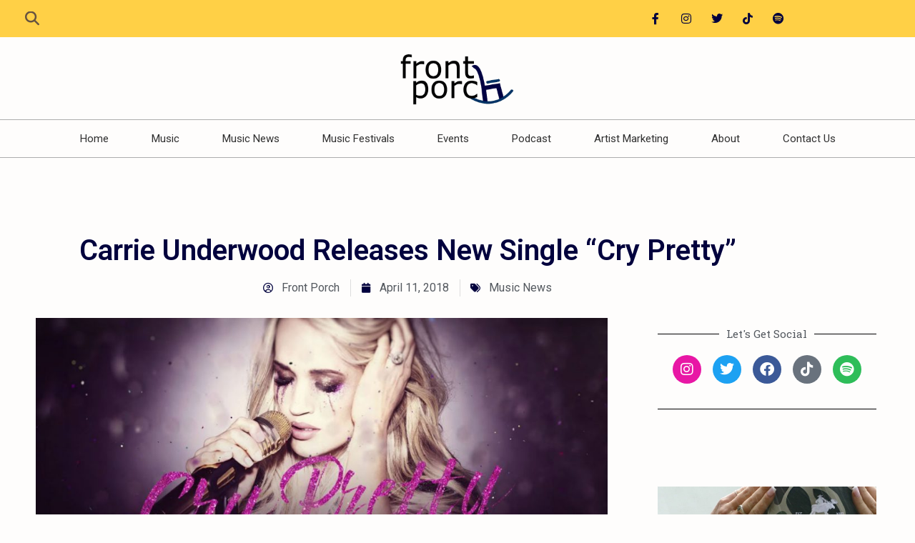

--- FILE ---
content_type: text/html; charset=UTF-8
request_url: https://frontporchmusic.ca/carrie-underwood-cry-pretty/
body_size: 57297
content:
<!doctype html><html lang="en-US"><head> <script data-wpmeteor-nooptimize="true" data-cfasync="false">var _wpmeteor={"gdpr":true,"rdelay":86400000,"preload":true,"elementor-animations":true,"elementor-pp":true,"v":"3.4.16","rest_url":"https:\/\/frontporchmusic.ca\/wp-json\/"};(()=>{try{new MutationObserver(function(){}),new Promise(function(){}),Object.assign({},{}),document.fonts.ready.then(function(){})}catch{s="wpmeteordisable=1",i=document.location.href,i.match(/[?&]wpmeteordisable/)||(o="",i.indexOf("?")==-1?i.indexOf("#")==-1?o=i+"?"+s:o=i.replace("#","?"+s+"#"):i.indexOf("#")==-1?o=i+"&"+s:o=i.replace("#","&"+s+"#"),document.location.href=o)}var s,i,o;})();</script><script data-wpmeteor-nooptimize="true" data-cfasync="false">(()=>{var v="addEventListener",ue="removeEventListener",p="getAttribute",L="setAttribute",pe="removeAttribute",N="hasAttribute",St="querySelector",F=St+"All",U="appendChild",Q="removeChild",fe="createElement",T="tagName",Ae="getOwnPropertyDescriptor",y="prototype",W="__lookupGetter__",Ee="__lookupSetter__",m="DOMContentLoaded",f="load",B="pageshow",me="error";var d=window,c=document,Te=c.documentElement;var $=console.error;var Ke=!0,X=class{constructor(){this.known=[]}init(){let t,n,s=(r,a)=>{if(Ke&&r&&r.fn&&!r.__wpmeteor){let o=function(i){return i===r?this:(c[v](m,l=>{i.call(c,r,l,"jQueryMock")}),this)};this.known.push([r,r.fn.ready,r.fn.init?.prototype?.ready]),r.fn.ready=o,r.fn.init?.prototype?.ready&&(r.fn.init.prototype.ready=o),r.__wpmeteor=!0}return r};window.jQuery||window.$,Object.defineProperty(window,"jQuery",{get(){return t},set(r){t=s(r,"jQuery")},configurable:!0}),Object.defineProperty(window,"$",{get(){return n},set(r){n=s(r,"$")},configurable:!0})}unmock(){this.known.forEach(([t,n,s])=>{t.fn.ready=n,t.fn.init?.prototype?.ready&&s&&(t.fn.init.prototype.ready=s)}),Ke=!1}};var ge="fpo:first-interaction",he="fpo:replay-captured-events";var Je="fpo:element-loaded",Se="fpo:images-loaded",M="fpo:the-end";var Z="click",V=window,Qe=V.addEventListener.bind(V),Xe=V.removeEventListener.bind(V),Ge="removeAttribute",ve="getAttribute",Gt="setAttribute",Ne=["touchstart","touchmove","touchend","touchcancel","keydown","wheel"],Ze=["mouseover","mouseout",Z],Nt=["touchstart","touchend","touchcancel","mouseover","mouseout",Z],R="data-wpmeteor-";var Ue="dispatchEvent",je=e=>{let t=new MouseEvent(Z,{view:e.view,bubbles:!0,cancelable:!0});return Object.defineProperty(t,"target",{writable:!1,value:e.target}),t},Be=class{static capture(){let t=!1,[,n,s]=`${window.Promise}`.split(/[\s[(){]+/s);if(V["__"+s+n])return;let r=[],a=o=>{if(o.target&&Ue in o.target){if(!o.isTrusted)return;if(o.cancelable&&!Ne.includes(o.type))try{o.preventDefault()}catch{}o.stopImmediatePropagation(),o.type===Z?r.push(je(o)):Nt.includes(o.type)&&r.push(o),o.target[Gt](R+o.type,!0),t||(t=!0,V[Ue](new CustomEvent(ge)))}};V.addEventListener(he,()=>{Ze.forEach(l=>Xe(l,a,{passive:!1,capture:!0})),Ne.forEach(l=>Xe(l,a,{passive:!0,capture:!0}));let o;for(;o=r.shift();){var i=o.target;i[ve](R+"touchstart")&&i[ve](R+"touchend")&&!i[ve](R+Z)?(i[ve](R+"touchmove")||r.push(je(o)),i[Ge](R+"touchstart"),i[Ge](R+"touchend")):i[Ge](R+o.type),i[Ue](o)}}),Ze.forEach(o=>Qe(o,a,{passive:!1,capture:!0})),Ne.forEach(o=>Qe(o,a,{passive:!0,capture:!0}))}};var et=Be;var j=class{constructor(){this.l=[]}emit(t,n=null){this.l[t]&&this.l[t].forEach(s=>s(n))}on(t,n){this.l[t]||=[],this.l[t].push(n)}off(t,n){this.l[t]=(this.l[t]||[]).filter(s=>s!==n)}};var D=new j;var ye=c[fe]("span");ye[L]("id","elementor-device-mode");ye[L]("class","elementor-screen-only");var Ut=!1,tt=()=>(Ut||c.body[U](ye),getComputedStyle(ye,":after").content.replace(/"/g,""));var rt=e=>e[p]("class")||"",nt=(e,t)=>e[L]("class",t),st=()=>{d[v](f,function(){let e=tt(),t=Math.max(Te.clientWidth||0,d.innerWidth||0),n=Math.max(Te.clientHeight||0,d.innerHeight||0),s=["_animation_"+e,"animation_"+e,"_animation","_animation","animation"];Array.from(c[F](".elementor-invisible")).forEach(r=>{let a=r.getBoundingClientRect();if(a.top+d.scrollY<=n&&a.left+d.scrollX<t)try{let i=JSON.parse(r[p]("data-settings"));if(i.trigger_source)return;let l=i._animation_delay||i.animation_delay||0,u,E;for(var o=0;o<s.length;o++)if(i[s[o]]){E=s[o],u=i[E];break}if(u){let q=rt(r),J=u==="none"?q:q+" animated "+u,At=setTimeout(()=>{nt(r,J.replace(/\belementor-invisible\b/,"")),s.forEach(Tt=>delete i[Tt]),r[L]("data-settings",JSON.stringify(i))},l);D.on("fi",()=>{clearTimeout(At),nt(r,rt(r).replace(new RegExp("\b"+u+"\b"),""))})}}catch(i){console.error(i)}})})};var ot="data-in-mega_smartmenus",it=()=>{let e=c[fe]("div");e.innerHTML='<span class="sub-arrow --wp-meteor"><i class="fa" aria-hidden="true"></i></span>';let t=e.firstChild,n=s=>{let r=[];for(;s=s.previousElementSibling;)r.push(s);return r};c[v](m,function(){Array.from(c[F](".pp-advanced-menu ul")).forEach(s=>{if(s[p](ot))return;(s[p]("class")||"").match(/\bmega-menu\b/)&&s[F]("ul").forEach(o=>{o[L](ot,!0)});let r=n(s),a=r.filter(o=>o).filter(o=>o[T]==="A").pop();if(a||(a=r.map(o=>Array.from(o[F]("a"))).filter(o=>o).flat().pop()),a){let o=t.cloneNode(!0);a[U](o),new MutationObserver(l=>{l.forEach(({addedNodes:u})=>{u.forEach(E=>{if(E.nodeType===1&&E[T]==="SPAN")try{a[Q](o)}catch{}})})}).observe(a,{childList:!0})}})})};var w="readystatechange",A="message";var Y="SCRIPT",g="data-wpmeteor-",b=Object.defineProperty,Ve=Object.defineProperties,P="javascript/blocked",Pe=/^\s*(application|text)\/javascript|module\s*$/i,mt="requestAnimationFrame",gt="requestIdleCallback",ie="setTimeout",Ie="__dynamic",I=d.constructor.name+"::",ce=c.constructor.name+"::",ht=function(e,t){t=t||d;for(var n=0;n<this.length;n++)e.call(t,this[n],n,this)};"NodeList"in d&&!NodeList[y].forEach&&(NodeList[y].forEach=ht);"HTMLCollection"in d&&!HTMLCollection[y].forEach&&(HTMLCollection[y].forEach=ht);_wpmeteor["elementor-animations"]&&st(),_wpmeteor["elementor-pp"]&&it();var _e=[],Le=[],ee=[],se=!1,k=[],h={},He=!1,Bt=0,H=c.visibilityState==="visible"?d[mt]:d[ie],vt=d[gt]||H;c[v]("visibilitychange",()=>{H=c.visibilityState==="visible"?d[mt]:d[ie],vt=d[gt]||H});var C=d[ie],De,z=["src","type"],x=Object,te="definePropert";x[te+"y"]=(e,t,n)=>{if(e===d&&["jQuery","onload"].indexOf(t)>=0||(e===c||e===c.body)&&["readyState","write","writeln","on"+w].indexOf(t)>=0)return["on"+w,"on"+f].indexOf(t)&&n.set&&(h["on"+w]=h["on"+w]||[],h["on"+w].push(n.set)),e;if(e instanceof HTMLScriptElement&&z.indexOf(t)>=0){if(!e[t+"__def"]){let s=x[Ae](e,t);b(e,t,{set(r){return e[t+"__set"]?e[t+"__set"].call(e,r):s.set.call(e,r)},get(){return e[t+"__get"]?e[t+"__get"].call(e):s.get.call(e)}}),e[t+"__def"]=!0}return n.get&&(e[t+"__get"]=n.get),n.set&&(e[t+"__set"]=n.set),e}return b(e,t,n)};x[te+"ies"]=(e,t)=>{for(let n in t)x[te+"y"](e,n,t[n]);for(let n of x.getOwnPropertySymbols(t))x[te+"y"](e,n,t[n]);return e};var qe=EventTarget[y][v],yt=EventTarget[y][ue],ae=qe.bind(c),Ct=yt.bind(c),G=qe.bind(d),_t=yt.bind(d),Lt=Document[y].createElement,le=Lt.bind(c),de=c.__proto__[W]("readyState").bind(c),ct="loading";b(c,"readyState",{get(){return ct},set(e){return ct=e}});var at=e=>k.filter(([t,,n],s)=>{if(!(e.indexOf(t.type)<0)){n||(n=t.target);try{let r=n.constructor.name+"::"+t.type;for(let a=0;a<h[r].length;a++)if(h[r][a]){let o=r+"::"+s+"::"+a;if(!xe[o])return!0}}catch{}}}).length,oe,xe={},K=e=>{k.forEach(([t,n,s],r)=>{if(!(e.indexOf(t.type)<0)){s||(s=t.target);try{let a=s.constructor.name+"::"+t.type;if((h[a]||[]).length)for(let o=0;o<h[a].length;o++){let i=h[a][o];if(i){let l=a+"::"+r+"::"+o;if(!xe[l]){xe[l]=!0,c.readyState=n,oe=a;try{Bt++,!i[y]||i[y].constructor===i?i.bind(s)(t):i(t)}catch(u){$(u,i)}oe=null}}}}catch(a){$(a)}}})};ae(m,e=>{k.push([new e.constructor(m,e),de(),c])});ae(w,e=>{k.push([new e.constructor(w,e),de(),c])});G(m,e=>{k.push([new e.constructor(m,e),de(),d])});G(f,e=>{He=!0,k.push([new e.constructor(f,e),de(),d]),O||K([m,w,A,f,B])});G(B,e=>{k.push([new e.constructor(B,e),de(),d]),O||K([m,w,A,f,B])});var wt=e=>{k.push([e,c.readyState,d])},Ot=d[W]("onmessage"),Rt=d[Ee]("onmessage"),Pt=()=>{_t(A,wt),(h[I+"message"]||[]).forEach(e=>{G(A,e)}),b(d,"onmessage",{get:Ot,set:Rt})};G(A,wt);var Dt=new X;Dt.init();var Fe=()=>{!O&&!se&&(O=!0,c.readyState="loading",H($e),H(S)),He||G(f,()=>{Fe()})};G(ge,()=>{Fe()});D.on(Se,()=>{Fe()});_wpmeteor.rdelay>=0&&et.capture();var re=[-1],Ce=e=>{re=re.filter(t=>t!==e.target),re.length||C(D.emit.bind(D,M))};var O=!1,S=()=>{let e=_e.shift();if(e)e[p](g+"src")?e[N]("async")||e[Ie]?(e.isConnected&&(re.push(e),setTimeout(Ce,1e3,{target:e})),Oe(e,Ce),C(S)):Oe(e,C.bind(null,S)):(e.origtype==P&&Oe(e),C(S));else if(Le.length)_e.push(...Le),Le.length=0,C(S);else if(at([m,w,A]))K([m,w,A]),C(S);else if(He)if(at([f,B,A]))K([f,B,A]),C(S);else if(re.length>1)vt(S);else if(ee.length)_e.push(...ee),ee.length=0,C(S);else{if(d.RocketLazyLoadScripts)try{RocketLazyLoadScripts.run()}catch(t){$(t)}c.readyState="complete",Pt(),Dt.unmock(),O=!1,se=!0,d[ie](()=>Ce({target:-1}))}else O=!1},xt=e=>{let t=le(Y),n=e.attributes;for(var s=n.length-1;s>=0;s--)n[s].name.startsWith(g)||t[L](n[s].name,n[s].value);let r=e[p](g+"type");r?t.type=r:t.type="text/javascript",(e.textContent||"").match(/^\s*class RocketLazyLoadScripts/)?t.textContent=e.textContent.replace(/^\s*class\s*RocketLazyLoadScripts/,"window.RocketLazyLoadScripts=class").replace("RocketLazyLoadScripts.run();",""):t.textContent=e.textContent;for(let a of["onload","onerror","onreadystatechange"])e[a]&&(t[a]=e[a]);return t},Oe=(e,t)=>{let n=e[p](g+"src");if(n){let s=qe.bind(e);e.isConnected&&t&&(s(f,t),s(me,t)),e.origtype=e[p](g+"type")||"text/javascript",e.origsrc=n,(!e.isConnected||e[N]("nomodule")||e.type&&!Pe.test(e.type))&&t&&t(new Event(f,{target:e}))}else e.origtype===P?(e.origtype=e[p](g+"type")||"text/javascript",e[pe]("integrity"),e.textContent=e.textContent+`
`):t&&t(new Event(f,{target:e}))},We=(e,t)=>{let n=(h[e]||[]).indexOf(t);if(n>=0)return h[e][n]=void 0,!0},lt=(e,t,...n)=>{if("HTMLDocument::"+m==oe&&e===m&&!t.toString().match(/jQueryMock/)){D.on(M,c[v].bind(c,e,t,...n));return}if(t&&(e===m||e===w)){let s=ce+e;h[s]=h[s]||[],h[s].push(t),se&&K([e]);return}return ae(e,t,...n)},dt=(e,t,...n)=>{if(e===m){let s=ce+e;We(s,t)}return Ct(e,t,...n)};Ve(c,{[v]:{get(){return lt},set(){return lt}},[ue]:{get(){return dt},set(){return dt}}});var ne=c.createDocumentFragment(),$e=()=>{ne.hasChildNodes()&&(c.head[U](ne),ne=c.createDocumentFragment())},ut={},we=e=>{if(e)try{let t=new URL(e,c.location.href),n=t.origin;if(n&&!ut[n]&&c.location.host!==t.host){let s=le("link");s.rel="preconnect",s.href=n,ne[U](s),ut[n]=!0,O&&H($e)}}catch{}},be={},kt=(e,t,n,s)=>{let r=le("link");r.rel=t?"modulepre"+f:"pre"+f,r.as="script",n&&r[L]("crossorigin",n),s&&r[L]("integrity",s);try{e=new URL(e,c.location.href).href}catch{}r.href=e,ne[U](r),be[e]=!0,O&&H($e)},ke=function(...e){let t=le(...e);if(!e||e[0].toUpperCase()!==Y||!O)return t;let n=t[L].bind(t),s=t[p].bind(t),r=t[pe].bind(t),a=t[N].bind(t),o=t[W]("attributes").bind(t);return z.forEach(i=>{let l=t[W](i).bind(t),u=t[Ee](i).bind(t);x[te+"y"](t,i,{set(E){return i==="type"&&E&&!Pe.test(E)?n(i,E):((i==="src"&&E||i==="type"&&E&&t.origsrc)&&n("type",P),E?n(g+i,E):r(g+i))},get(){let E=t[p](g+i);if(i==="src")try{return new URL(E,c.location.href).href}catch{}return E}}),b(t,"orig"+i,{set(E){return u(E)},get(){return l()}})}),t[L]=function(i,l){if(z.includes(i))return i==="type"&&l&&!Pe.test(l)?n(i,l):((i==="src"&&l||i==="type"&&l&&t.origsrc)&&n("type",P),l?n(g+i,l):r(g+i));n(i,l)},t[p]=function(i){let l=z.indexOf(i)>=0?s(g+i):s(i);if(i==="src")try{return new URL(l,c.location.href).href}catch{}return l},t[N]=function(i){return z.indexOf(i)>=0?a(g+i):a(i)},b(t,"attributes",{get(){return[...o()].filter(l=>l.name!=="type").map(l=>({name:l.name.match(new RegExp(g))?l.name.replace(g,""):l.name,value:l.value}))}}),t[Ie]=!0,t};Object.defineProperty(Document[y],"createElement",{set(e){e!==ke&&(De=e)},get(){return De||ke}});var Re=new Set,ze=new MutationObserver(e=>{e.forEach(({removedNodes:t,addedNodes:n,target:s})=>{t.forEach(r=>{r.nodeType===1&&Y===r[T]&&"origtype"in r&&Re.delete(r)}),n.forEach(r=>{if(r.nodeType===1)if(Y===r[T]){if("origtype"in r){if(r.origtype!==P)return}else if(r[p]("type")!==P)return;"origtype"in r||z.forEach(o=>{let i=r[W](o).bind(r),l=r[Ee](o).bind(r);b(r,"orig"+o,{set(u){return l(u)},get(){return i()}})});let a=r[p](g+"src");if(Re.has(r)&&$("Inserted twice",r),r.parentNode){Re.add(r);let o=r[p](g+"type");(a||"").match(/\/gtm.js\?/)||r[N]("async")||r[Ie]?(ee.push(r),we(a)):r[N]("defer")||o==="module"?(Le.push(r),we(a)):(a&&!r[N]("nomodule")&&!be[a]&&kt(a,o==="module",r[N]("crossorigin")&&r[p]("crossorigin"),r[p]("integrity")),_e.push(r))}else r[v](f,o=>o.target.parentNode[Q](o.target)),r[v](me,o=>o.target.parentNode[Q](o.target)),s[U](r)}else r[T]==="LINK"&&r[p]("as")==="script"&&(be[r[p]("href")]=!0)})})}),bt={childList:!0,subtree:!0};ze.observe(c.documentElement,bt);var Mt=HTMLElement[y].attachShadow;HTMLElement[y].attachShadow=function(e){let t=Mt.call(this,e);return e.mode==="open"&&ze.observe(t,bt),t};(()=>{let e=x[Ae](HTMLIFrameElement[y],"src");b(HTMLIFrameElement[y],"src",{get(){return this.dataset.fpoSrc?this.dataset.fpoSrc:e.get.call(this)},set(t){delete this.dataset.fpoSrc,e.set.call(this,t)}})})();D.on(M,()=>{(!De||De===ke)&&(Document[y].createElement=Lt,ze.disconnect()),dispatchEvent(new CustomEvent(he)),dispatchEvent(new CustomEvent(M))});var Me=e=>{let t,n;!c.currentScript||!c.currentScript.parentNode?(t=c.body,n=t.lastChild):(n=c.currentScript,t=n.parentNode);try{let s=le("div");s.innerHTML=e,Array.from(s.childNodes).forEach(r=>{r.nodeName===Y?t.insertBefore(xt(r),n):t.insertBefore(r,n)})}catch(s){$(s)}},pt=e=>Me(e+`
`);Ve(c,{write:{get(){return Me},set(e){return Me=e}},writeln:{get(){return pt},set(e){return pt=e}}});var ft=(e,t,...n)=>{if(I+m==oe&&e===m&&!t.toString().match(/jQueryMock/)){D.on(M,d[v].bind(d,e,t,...n));return}if(I+f==oe&&e===f){D.on(M,d[v].bind(d,e,t,...n));return}if(t&&(e===f||e===B||e===m||e===A&&!se)){let s=e===m?ce+e:I+e;h[s]=h[s]||[],h[s].push(t),se&&K([e]);return}return G(e,t,...n)},Et=(e,t,...n)=>{if(e===f||e===m||e===B){let s=e===m?ce+e:I+e;We(s,t)}return _t(e,t,...n)};Ve(d,{[v]:{get(){return ft},set(){return ft}},[ue]:{get(){return Et},set(){return Et}}});var Ye=e=>{let t;return{get(){return t},set(n){return t&&We(e,n),h[e]=h[e]||[],h[e].push(n),t=n}}};G(Je,e=>{let{target:t,event:n}=e.detail,s=t===d?c.body:t,r=s[p](g+"on"+n.type);s[pe](g+"on"+n.type);try{let a=new Function("event",r);t===d?d[v](f,a.bind(t,n)):a.call(t,n)}catch(a){console.err(a)}});{let e=Ye(I+f);b(d,"onload",e),ae(m,()=>{b(c.body,"onload",e)})}b(c,"onreadystatechange",Ye(ce+w));b(d,"onmessage",Ye(I+A));(()=>{let e=d.innerHeight,t=d.innerWidth,n=r=>{let o={"4g":1250,"3g":2500,"2g":2500}[(navigator.connection||{}).effectiveType]||0,i=r.getBoundingClientRect(),l={top:-1*e-o,left:-1*t-o,bottom:e+o,right:t+o};return!(i.left>=l.right||i.right<=l.left||i.top>=l.bottom||i.bottom<=l.top)},s=(r=!0)=>{let a=1,o=-1,i={},l=()=>{o++,--a||d[ie](D.emit.bind(D,Se),_wpmeteor.rdelay)};Array.from(c.getElementsByTagName("*")).forEach(u=>{let E,q,J;if(u[T]==="IMG"){let _=u.currentSrc||u.src;_&&!i[_]&&!_.match(/^data:/i)&&((u.loading||"").toLowerCase()!=="lazy"||n(u))&&(E=_)}else if(u[T]===Y)we(u[p](g+"src"));else if(u[T]==="LINK"&&u[p]("as")==="script"&&["pre"+f,"modulepre"+f].indexOf(u[p]("rel"))>=0)be[u[p]("href")]=!0;else if((q=d.getComputedStyle(u))&&(J=(q.backgroundImage||"").match(/^url\s*\((.*?)\)/i))&&(J||[]).length){let _=J[0].slice(4,-1).replace(/"/g,"");!i[_]&&!_.match(/^data:/i)&&(E=_)}if(E){i[E]=!0;let _=new Image;r&&(a++,_[v](f,l),_[v](me,l)),_.src=E}}),c.fonts.ready.then(()=>{l()})};_wpmeteor.rdelay===0?ae(m,s):G(f,s)})();})();
//1.0.42</script><script data-cfasync="false" type="javascript/blocked" data-wpmeteor-type="text/javascript"  async data-wpmeteor-src="https://www.googletagmanager.com/gtag/js?id=G-Y4BXTD2MDB"></script> <script data-cfasync="false" type="javascript/blocked" data-wpmeteor-type="text/javascript" >window.dataLayer = window.dataLayer || [];
  function gtag(){dataLayer.push(arguments);}
  gtag('js', new Date());

  gtag('config', 'G-Y4BXTD2MDB');</script> <meta charset="UTF-8"><meta name="viewport" content="width=device-width, initial-scale=1"><link rel="profile" href="https://gmpg.org/xfn/11"><meta name="author" content="Front Porch"><meta name='robots' content='index, follow, max-image-preview:large, max-snippet:-1, max-video-preview:-1' /><link media="all" href="https://frontporchmusic.ca/wp-content/cache/autoptimize/css/autoptimize_ad8b6055346f220763721b0ad82bbf0e.css" rel="stylesheet"><title>Listen to Carrie Underwood&#039;s Single Cry Pretty | Front Porch Music News</title><link data-rocket-preload as="style" href="https://fonts.googleapis.com/css?family=Noto%20Sans%3A400%2C400italic%2C700%7CPoppins%3A700%2C800%2C900%7CRoboto%3A100%2C100italic%2C200%2C200italic%2C300%2C300italic%2C400%2C400italic%2C500%2C500italic%2C600%2C600italic%2C700%2C700italic%2C800%2C800italic%2C900%2C900italic%7CRoboto%20Slab%3A100%2C100italic%2C200%2C200italic%2C300%2C300italic%2C400%2C400italic%2C500%2C500italic%2C600%2C600italic%2C700%2C700italic%2C800%2C800italic%2C900%2C900italic%7CRubik%3A100%2C100italic%2C200%2C200italic%2C300%2C300italic%2C400%2C400italic%2C500%2C500italic%2C600%2C600italic%2C700%2C700italic%2C800%2C800italic%2C900%2C900italic%7CSix%20Caps%3A100%2C100italic%2C200%2C200italic%2C300%2C300italic%2C400%2C400italic%2C500%2C500italic%2C600%2C600italic%2C700%2C700italic%2C800%2C800italic%2C900%2C900italic%7CArimo%3A100%2C100italic%2C200%2C200italic%2C300%2C300italic%2C400%2C400italic%2C500%2C500italic%2C600%2C600italic%2C700%2C700italic%2C800%2C800italic%2C900%2C900italic&#038;subset=latin%2Clatin-ext&#038;display=swap" rel="preload"><link href="https://fonts.googleapis.com/css?family=Noto%20Sans%3A400%2C400italic%2C700%7CPoppins%3A700%2C800%2C900%7CRoboto%3A100%2C100italic%2C200%2C200italic%2C300%2C300italic%2C400%2C400italic%2C500%2C500italic%2C600%2C600italic%2C700%2C700italic%2C800%2C800italic%2C900%2C900italic%7CRoboto%20Slab%3A100%2C100italic%2C200%2C200italic%2C300%2C300italic%2C400%2C400italic%2C500%2C500italic%2C600%2C600italic%2C700%2C700italic%2C800%2C800italic%2C900%2C900italic%7CRubik%3A100%2C100italic%2C200%2C200italic%2C300%2C300italic%2C400%2C400italic%2C500%2C500italic%2C600%2C600italic%2C700%2C700italic%2C800%2C800italic%2C900%2C900italic%7CSix%20Caps%3A100%2C100italic%2C200%2C200italic%2C300%2C300italic%2C400%2C400italic%2C500%2C500italic%2C600%2C600italic%2C700%2C700italic%2C800%2C800italic%2C900%2C900italic%7CArimo%3A100%2C100italic%2C200%2C200italic%2C300%2C300italic%2C400%2C400italic%2C500%2C500italic%2C600%2C600italic%2C700%2C700italic%2C800%2C800italic%2C900%2C900italic&#038;subset=latin%2Clatin-ext&#038;display=swap" media="print" onload="this.media=&#039;all&#039;" rel="stylesheet"> <noscript data-wpr-hosted-gf-parameters=""><link rel="stylesheet" href="https://fonts.googleapis.com/css?family=Noto%20Sans%3A400%2C400italic%2C700%7CPoppins%3A700%2C800%2C900%7CRoboto%3A100%2C100italic%2C200%2C200italic%2C300%2C300italic%2C400%2C400italic%2C500%2C500italic%2C600%2C600italic%2C700%2C700italic%2C800%2C800italic%2C900%2C900italic%7CRoboto%20Slab%3A100%2C100italic%2C200%2C200italic%2C300%2C300italic%2C400%2C400italic%2C500%2C500italic%2C600%2C600italic%2C700%2C700italic%2C800%2C800italic%2C900%2C900italic%7CRubik%3A100%2C100italic%2C200%2C200italic%2C300%2C300italic%2C400%2C400italic%2C500%2C500italic%2C600%2C600italic%2C700%2C700italic%2C800%2C800italic%2C900%2C900italic%7CSix%20Caps%3A100%2C100italic%2C200%2C200italic%2C300%2C300italic%2C400%2C400italic%2C500%2C500italic%2C600%2C600italic%2C700%2C700italic%2C800%2C800italic%2C900%2C900italic%7CArimo%3A100%2C100italic%2C200%2C200italic%2C300%2C300italic%2C400%2C400italic%2C500%2C500italic%2C600%2C600italic%2C700%2C700italic%2C800%2C800italic%2C900%2C900italic&#038;subset=latin%2Clatin-ext&#038;display=swap"></noscript><meta name="description" content="Carrie Underwood has released a new single to country radio called &quot;Cry Pretty&quot;. Listen to this new single, and watch the Official Lyric Video right here." /><link rel="canonical" href="https://frontporchmusic.ca/carrie-underwood-cry-pretty/" /><meta property="og:locale" content="en_US" /><meta property="og:type" content="article" /><meta property="og:title" content="Carrie Underwood&#039;s Latest Single &quot;Cry Pretty&quot;" /><meta property="og:description" content="Carrie Underwood has released a new single to country radio called &quot;Cry Pretty&quot;. Listen to this new single, and watch the Official Lyric Video right here." /><meta property="og:url" content="https://frontporchmusic.ca/carrie-underwood-cry-pretty/" /><meta property="og:site_name" content="Front Porch Music" /><meta property="article:publisher" content="https://facebook.com/musicfrontporch" /><meta property="article:author" content="https://www.facebook.com/musicfrontporch/" /><meta property="article:published_time" content="2018-04-11T21:15:33+00:00" /><meta property="article:modified_time" content="2018-04-11T21:16:41+00:00" /><meta property="og:image" content="https://frontporchmusic.ca/wp-content/uploads/2018/04/carrie-underwood-new-single-cry-pretty.jpg" /><meta property="og:image:width" content="1200" /><meta property="og:image:height" content="600" /><meta property="og:image:type" content="image/jpeg" /><meta name="author" content="Front Porch" /><meta name="twitter:card" content="summary_large_image" /><meta name="twitter:title" content="Carrie Underwood Starts to &quot;Cry Pretty&quot; In New Single" /><meta name="twitter:creator" content="@musicfrontporch" /><meta name="twitter:site" content="@musicfrontporch" /> <script type="application/ld+json" class="yoast-schema-graph">{"@context":"https://schema.org","@graph":[{"@type":"Article","@id":"https://frontporchmusic.ca/carrie-underwood-cry-pretty/#article","isPartOf":{"@id":"https://frontporchmusic.ca/carrie-underwood-cry-pretty/"},"author":{"name":"Front Porch","@id":"https://frontporchmusic.ca/#/schema/person/d68b7169ff3ab446e82b07d06a9ab143"},"headline":"Carrie Underwood Releases New Single &#8220;Cry Pretty&#8221;","datePublished":"2018-04-11T21:15:33+00:00","dateModified":"2018-04-11T21:16:41+00:00","mainEntityOfPage":{"@id":"https://frontporchmusic.ca/carrie-underwood-cry-pretty/"},"wordCount":365,"commentCount":0,"publisher":{"@id":"https://frontporchmusic.ca/#organization"},"image":{"@id":"https://frontporchmusic.ca/carrie-underwood-cry-pretty/#primaryimage"},"thumbnailUrl":"https://frontporchmusic.ca/wp-content/uploads/2018/04/carrie-underwood-new-single-cry-pretty.jpg","keywords":["Carrie Underwood","New Music"],"articleSection":["Music News"],"inLanguage":"en-US","potentialAction":[{"@type":"CommentAction","name":"Comment","target":["https://frontporchmusic.ca/carrie-underwood-cry-pretty/#respond"]}]},{"@type":"WebPage","@id":"https://frontporchmusic.ca/carrie-underwood-cry-pretty/","url":"https://frontporchmusic.ca/carrie-underwood-cry-pretty/","name":"Listen to Carrie Underwood's Single Cry Pretty | Front Porch Music News","isPartOf":{"@id":"https://frontporchmusic.ca/#website"},"primaryImageOfPage":{"@id":"https://frontporchmusic.ca/carrie-underwood-cry-pretty/#primaryimage"},"image":{"@id":"https://frontporchmusic.ca/carrie-underwood-cry-pretty/#primaryimage"},"thumbnailUrl":"https://frontporchmusic.ca/wp-content/uploads/2018/04/carrie-underwood-new-single-cry-pretty.jpg","datePublished":"2018-04-11T21:15:33+00:00","dateModified":"2018-04-11T21:16:41+00:00","description":"Carrie Underwood has released a new single to country radio called \"Cry Pretty\". Listen to this new single, and watch the Official Lyric Video right here.","breadcrumb":{"@id":"https://frontporchmusic.ca/carrie-underwood-cry-pretty/#breadcrumb"},"inLanguage":"en-US","potentialAction":[{"@type":"ReadAction","target":["https://frontporchmusic.ca/carrie-underwood-cry-pretty/"]}]},{"@type":"ImageObject","inLanguage":"en-US","@id":"https://frontporchmusic.ca/carrie-underwood-cry-pretty/#primaryimage","url":"https://frontporchmusic.ca/wp-content/uploads/2018/04/carrie-underwood-new-single-cry-pretty.jpg","contentUrl":"https://frontporchmusic.ca/wp-content/uploads/2018/04/carrie-underwood-new-single-cry-pretty.jpg","width":1200,"height":600,"caption":"The cover for Carrie Underwood's new single \"Cry Pretty\""},{"@type":"BreadcrumbList","@id":"https://frontporchmusic.ca/carrie-underwood-cry-pretty/#breadcrumb","itemListElement":[{"@type":"ListItem","position":1,"name":"Home","item":"https://frontporchmusic.ca/"},{"@type":"ListItem","position":2,"name":"Carrie Underwood Releases New Single &#8220;Cry Pretty&#8221;"}]},{"@type":"WebSite","@id":"https://frontporchmusic.ca/#website","url":"https://frontporchmusic.ca/","name":"Front Porch Music","description":"Doin that front porch thing.","publisher":{"@id":"https://frontporchmusic.ca/#organization"},"alternateName":"Front Porch","potentialAction":[{"@type":"SearchAction","target":{"@type":"EntryPoint","urlTemplate":"https://frontporchmusic.ca/?s={search_term_string}"},"query-input":{"@type":"PropertyValueSpecification","valueRequired":true,"valueName":"search_term_string"}}],"inLanguage":"en-US"},{"@type":"Organization","@id":"https://frontporchmusic.ca/#organization","name":"Front Porch Music + Marketing","alternateName":"Front Porch Music","url":"https://frontporchmusic.ca/","logo":{"@type":"ImageObject","inLanguage":"en-US","@id":"https://frontporchmusic.ca/#/schema/logo/image/","url":"https://frontporchmusic.ca/wp-content/uploads/2017/12/front-porch-music-web-logo.png","contentUrl":"https://frontporchmusic.ca/wp-content/uploads/2017/12/front-porch-music-web-logo.png","width":175,"height":100,"caption":"Front Porch Music + Marketing"},"image":{"@id":"https://frontporchmusic.ca/#/schema/logo/image/"},"sameAs":["https://facebook.com/musicfrontporch","https://x.com/musicfrontporch","https://www.instagram.com/frontporch_music/","https://www.tiktok.com/@frontporchmusic"]},{"@type":"Person","@id":"https://frontporchmusic.ca/#/schema/person/d68b7169ff3ab446e82b07d06a9ab143","name":"Front Porch","image":{"@type":"ImageObject","inLanguage":"en-US","@id":"https://frontporchmusic.ca/#/schema/person/image/","url":"https://secure.gravatar.com/avatar/8551e29ef12728f50e1a754d0ad1532b558c3d75744a5ec162dc9917a03b6b4d?s=96&d=mm&r=g","contentUrl":"https://secure.gravatar.com/avatar/8551e29ef12728f50e1a754d0ad1532b558c3d75744a5ec162dc9917a03b6b4d?s=96&d=mm&r=g","caption":"Front Porch"},"description":"In country music, the Front Porch has long been a place of reflection. A place where you can look at the life you have inside that front door. A place where time almost seems to stand still, where you can get away. It’s also a place where you can go to observe the world as it passes by you. To think about your place out there beyond the driveway.","sameAs":["https://www.facebook.com/musicfrontporch/","https://x.com/musicfrontporch"],"url":"https://frontporchmusic.ca/author/admin/"}]}</script> <link rel='dns-prefetch' href='//maps.googleapis.com' /><link rel='dns-prefetch' href='//meet.jit.si' /><link rel='dns-prefetch' href='//code.jquery.com' /><link rel='dns-prefetch' href='//fonts.googleapis.com' /><link href='https://fonts.gstatic.com' crossorigin rel='preconnect' /><link rel="alternate" type="application/rss+xml" title="Front Porch Music &raquo; Feed" href="https://frontporchmusic.ca/feed/" /><link rel="alternate" type="application/rss+xml" title="Front Porch Music &raquo; Comments Feed" href="https://frontporchmusic.ca/comments/feed/" /><link rel="alternate" type="application/rss+xml" title="Front Porch Music &raquo; Carrie Underwood Releases New Single &#8220;Cry Pretty&#8221; Comments Feed" href="https://frontporchmusic.ca/carrie-underwood-cry-pretty/feed/" /><link rel='stylesheet' id='jquery-ui-css' href='https://code.jquery.com/ui/1.13.2/themes/base/jquery-ui.css?ver=1.13.2' media='all' /><link rel='stylesheet' id='elementor-post-2837-css' href='https://frontporchmusic.ca/wp-content/cache/autoptimize/css/autoptimize_single_a3a279ca0811e02e14c577757aab373f.css?ver=1769146617' media='all' /><link rel='stylesheet' id='elementor-post-2867-css' href='https://frontporchmusic.ca/wp-content/cache/autoptimize/css/autoptimize_single_b9ba9430ae381b024c702044824f29ac.css?ver=1769146618' media='all' /><link rel='stylesheet' id='elementor-post-2899-css' href='https://frontporchmusic.ca/wp-content/cache/autoptimize/css/autoptimize_single_49e2f9e3efb48b7efa755b5be4a8b7cb.css?ver=1769146618' media='all' /><link rel='stylesheet' id='elementor-post-2841-css' href='https://frontporchmusic.ca/wp-content/cache/autoptimize/css/autoptimize_single_996a541e217ceaf232cbbd898a95c65f.css?ver=1769146619' media='all' /><link rel='stylesheet' id='elementor-post-7994-css' href='https://frontporchmusic.ca/wp-content/cache/autoptimize/css/autoptimize_single_03884445305f3655d00de18ddb4454f9.css?ver=1769146619' media='all' /><link rel='stylesheet' id='elementor-post-3809-css' href='https://frontporchmusic.ca/wp-content/cache/autoptimize/css/autoptimize_single_2d9f43672267daf3a93c31a97ec8bf36.css?ver=1769146618' media='all' /> <script data-cfasync="false" type="javascript/blocked" data-wpmeteor-type="text/javascript"  data-wpmeteor-src="https://frontporchmusic.ca/wp-includes/js/jquery/jquery.min.js?ver=3.7.1" id="jquery-core-js"></script> <script data-cfasync="false" type="javascript/blocked" data-wpmeteor-type="text/javascript"  defer='defer' data-wpmeteor-src="https://frontporchmusic.ca/wp-includes/js/jquery/jquery-migrate.min.js?ver=3.4.1" id="jquery-migrate-js"></script> <script data-cfasync="false" type="javascript/blocked" data-wpmeteor-type="text/javascript"  id="evo-inlinescripts-header-js-after">jQuery(document).ready(function($){});</script> <link rel="https://api.w.org/" href="https://frontporchmusic.ca/wp-json/" /><link rel="alternate" title="JSON" type="application/json" href="https://frontporchmusic.ca/wp-json/wp/v2/posts/367" /><link rel="EditURI" type="application/rsd+xml" title="RSD" href="https://frontporchmusic.ca/xmlrpc.php?rsd" /><link rel='shortlink' href='https://frontporchmusic.ca/?p=367' /><link rel="alternate" title="oEmbed (JSON)" type="application/json+oembed" href="https://frontporchmusic.ca/wp-json/oembed/1.0/embed?url=https%3A%2F%2Ffrontporchmusic.ca%2Fcarrie-underwood-cry-pretty%2F" /><link rel="alternate" title="oEmbed (XML)" type="text/xml+oembed" href="https://frontporchmusic.ca/wp-json/oembed/1.0/embed?url=https%3A%2F%2Ffrontporchmusic.ca%2Fcarrie-underwood-cry-pretty%2F&#038;format=xml" /><meta name="generator" content="Elementor 3.34.2; features: additional_custom_breakpoints; settings: css_print_method-external, google_font-enabled, font_display-swap"><link rel="icon" href="https://frontporchmusic.ca/wp-content/uploads/2017/12/cropped-front-porch-1-favicon-transparent-32x32.png" sizes="32x32" /><link rel="icon" href="https://frontporchmusic.ca/wp-content/uploads/2017/12/cropped-front-porch-1-favicon-transparent-192x192.png" sizes="192x192" /><link rel="apple-touch-icon" href="https://frontporchmusic.ca/wp-content/uploads/2017/12/cropped-front-porch-1-favicon-transparent-180x180.png" /><meta name="msapplication-TileImage" content="https://frontporchmusic.ca/wp-content/uploads/2017/12/cropped-front-porch-1-favicon-transparent-270x270.png" /><meta name="p:domain_verify" content="723978a3f1734fcb2bc311e0efd1d799"/><meta name="generator" content="WP Rocket 3.20.3" data-wpr-features="wpr_preload_links wpr_desktop" /></head><body class="wp-singular post-template-default single single-post postid-367 single-format-standard wp-custom-logo wp-embed-responsive wp-theme-hello-elementor theme-default elementor-default elementor-kit-2837 elementor-page-2841"> <a class="skip-link screen-reader-text" href="#content">Skip to content</a><header data-rocket-location-hash="2e10f8586274a287e9807a84fceaa829" data-elementor-type="header" data-elementor-id="2867" class="elementor elementor-2867 elementor-location-header" data-elementor-post-type="elementor_library"><section class="elementor-section elementor-top-section elementor-element elementor-element-28793c89 elementor-section-height-min-height elementor-section-content-middle elementor-section-boxed elementor-section-height-default elementor-section-items-middle" data-id="28793c89" data-element_type="section" data-settings="{&quot;background_background&quot;:&quot;classic&quot;}"><div data-rocket-location-hash="82f6c6a00e9a86a2eaa3cc6e8d136714" class="elementor-container elementor-column-gap-default"><div class="elementor-column elementor-col-100 elementor-top-column elementor-element elementor-element-2d79138" data-id="2d79138" data-element_type="column"><div class="elementor-widget-wrap elementor-element-populated"><div class="elementor-element elementor-element-5876a1e elementor-search-form--skin-minimal elementor-hidden-phone elementor-widget elementor-widget-search-form" data-id="5876a1e" data-element_type="widget" data-settings="{&quot;skin&quot;:&quot;minimal&quot;}" data-widget_type="search-form.default"><div class="elementor-widget-container"> <search role="search"><form class="elementor-search-form" action="https://frontporchmusic.ca" method="get"><div class="elementor-search-form__container"> <label class="elementor-screen-only" for="elementor-search-form-5876a1e">Search</label><div class="elementor-search-form__icon"> <i aria-hidden="true" class="fas fa-search"></i> <span class="elementor-screen-only">Search</span></div> <input id="elementor-search-form-5876a1e" placeholder=" " class="elementor-search-form__input" type="search" name="s" value=""></div></form> </search></div></div></div></div><div class="elementor-column elementor-col-100 elementor-top-column elementor-element elementor-element-755305d1" data-id="755305d1" data-element_type="column"><div class="elementor-widget-wrap elementor-element-populated"><div class="elementor-element elementor-element-6f0ed5dc e-grid-align-right e-grid-align-mobile-center elementor-shape-rounded elementor-grid-0 elementor-widget elementor-widget-social-icons" data-id="6f0ed5dc" data-element_type="widget" data-widget_type="social-icons.default"><div class="elementor-widget-container"><div class="elementor-social-icons-wrapper elementor-grid" role="list"> <span class="elementor-grid-item" role="listitem"> <a class="elementor-icon elementor-social-icon elementor-social-icon-facebook-f elementor-repeater-item-5646027" href="https://www.facebook.com/musicfrontporch" target="_blank" rel="nofollow"> <span class="elementor-screen-only">Facebook-f</span> <i aria-hidden="true" class="fab fa-facebook-f"></i> </a> </span> <span class="elementor-grid-item" role="listitem"> <a class="elementor-icon elementor-social-icon elementor-social-icon-instagram elementor-repeater-item-7c2bcc0" href="https://www.instagram.com/frontporch_music/" target="_blank" rel="nofollow"> <span class="elementor-screen-only">Instagram</span> <i aria-hidden="true" class="fab fa-instagram"></i> </a> </span> <span class="elementor-grid-item" role="listitem"> <a class="elementor-icon elementor-social-icon elementor-social-icon-twitter elementor-repeater-item-72bc942" href="https://twitter.com/MusicFrontPorch" target="_blank" rel="nofollow"> <span class="elementor-screen-only">Twitter</span> <i aria-hidden="true" class="fab fa-twitter"></i> </a> </span> <span class="elementor-grid-item" role="listitem"> <a class="elementor-icon elementor-social-icon elementor-social-icon-tiktok elementor-repeater-item-fa28639" href="https://www.tiktok.com/@frontporchmusic" target="_blank" rel="nofollow"> <span class="elementor-screen-only">Tiktok</span> <i aria-hidden="true" class="fab fa-tiktok"></i> </a> </span> <span class="elementor-grid-item" role="listitem"> <a class="elementor-icon elementor-social-icon elementor-social-icon-spotify elementor-repeater-item-7d1d575" href="https://open.spotify.com/playlist/6yMgySxstB3Z2mTngGWyd3?si=lEEa5m48TlOrziMXmD43AQ" target="_blank" rel="nofollow"> <span class="elementor-screen-only">Spotify</span> <i aria-hidden="true" class="fab fa-spotify"></i> </a> </span></div></div></div></div></div></div></section><section data-rocket-location-hash="18803623936802380549323b3ad3b432" class="elementor-section elementor-top-section elementor-element elementor-element-5adefa14 elementor-section-content-middle elementor-section-full_width elementor-section-height-default elementor-section-height-default" data-id="5adefa14" data-element_type="section"><div data-rocket-location-hash="454d71d7a359e26742fd2e85b3b45169" class="elementor-container elementor-column-gap-no"><div class="elementor-column elementor-col-100 elementor-top-column elementor-element elementor-element-79589f3c" data-id="79589f3c" data-element_type="column"><div class="elementor-widget-wrap elementor-element-populated"><div class="elementor-element elementor-element-f115c1d elementor-widget__width-inherit elementor-widget elementor-widget-theme-site-logo elementor-widget-image" data-id="f115c1d" data-element_type="widget" data-widget_type="theme-site-logo.default"><div class="elementor-widget-container"> <a href="https://frontporchmusic.ca"> <img width="1" height="1" src="https://frontporchmusic.ca/wp-content/uploads/2021/02/front-porch-1-transparent-1.png" class="attachment-medium size-medium wp-image-2850" alt="" /> </a></div></div><div class="elementor-element elementor-element-a4d736b elementor-search-form--skin-minimal elementor-hidden-desktop elementor-hidden-tablet elementor-widget elementor-widget-search-form" data-id="a4d736b" data-element_type="widget" data-settings="{&quot;skin&quot;:&quot;minimal&quot;}" data-widget_type="search-form.default"><div class="elementor-widget-container"> <search role="search"><form class="elementor-search-form" action="https://frontporchmusic.ca" method="get"><div class="elementor-search-form__container"> <label class="elementor-screen-only" for="elementor-search-form-a4d736b">Search</label><div class="elementor-search-form__icon"> <i aria-hidden="true" class="fas fa-search"></i> <span class="elementor-screen-only">Search</span></div> <input id="elementor-search-form-a4d736b" placeholder=" search for new music ..." class="elementor-search-form__input" type="search" name="s" value=""></div></form> </search></div></div><div class="elementor-element elementor-element-3ef78269 elementor-nav-menu__align-center elementor-nav-menu--dropdown-mobile elementor-nav-menu__text-align-aside elementor-nav-menu--toggle elementor-nav-menu--burger elementor-widget elementor-widget-nav-menu" data-id="3ef78269" data-element_type="widget" data-settings="{&quot;layout&quot;:&quot;horizontal&quot;,&quot;submenu_icon&quot;:{&quot;value&quot;:&quot;&lt;i class=\&quot;fas fa-caret-down\&quot; aria-hidden=\&quot;true\&quot;&gt;&lt;\/i&gt;&quot;,&quot;library&quot;:&quot;fa-solid&quot;},&quot;toggle&quot;:&quot;burger&quot;}" data-widget_type="nav-menu.default"><div class="elementor-widget-container"><nav aria-label="Menu" class="elementor-nav-menu--main elementor-nav-menu__container elementor-nav-menu--layout-horizontal e--pointer-background e--animation-none"><ul id="menu-1-3ef78269" class="elementor-nav-menu"><li class="menu-item menu-item-type-post_type menu-item-object-page menu-item-home menu-item-3271"><a href="https://frontporchmusic.ca/" class="elementor-item">Home</a></li><li class="menu-item menu-item-type-taxonomy menu-item-object-category menu-item-5875"><a href="https://frontporchmusic.ca/category/music/" class="elementor-item">Music</a></li><li class="menu-item menu-item-type-taxonomy menu-item-object-category current-post-ancestor current-menu-parent current-post-parent menu-item-5876"><a href="https://frontporchmusic.ca/category/music-news/" class="elementor-item">Music News</a></li><li class="menu-item menu-item-type-taxonomy menu-item-object-category menu-item-5877"><a href="https://frontporchmusic.ca/category/music-festivals/" class="elementor-item">Music Festivals</a></li><li class="menu-item menu-item-type-post_type menu-item-object-page menu-item-7385"><a href="https://frontporchmusic.ca/event-directory/" class="elementor-item">Events</a></li><li class="menu-item menu-item-type-post_type menu-item-object-page menu-item-6434"><a href="https://frontporchmusic.ca/podcast-on-the-porch-with-front-porch-music/" class="elementor-item">Podcast</a></li><li class="menu-item menu-item-type-post_type menu-item-object-page menu-item-6141"><a href="https://frontporchmusic.ca/artist-marketing/" class="elementor-item">Artist Marketing</a></li><li class="menu-item menu-item-type-post_type menu-item-object-page menu-item-3270"><a href="https://frontporchmusic.ca/about-the-front-porch/" class="elementor-item">About</a></li><li class="menu-item menu-item-type-post_type menu-item-object-page menu-item-122"><a href="https://frontporchmusic.ca/contact-us/" class="elementor-item">Contact Us</a></li></ul></nav><div class="elementor-menu-toggle" role="button" tabindex="0" aria-label="Menu Toggle" aria-expanded="false"> <i aria-hidden="true" role="presentation" class="elementor-menu-toggle__icon--open eicon-menu-bar"></i><i aria-hidden="true" role="presentation" class="elementor-menu-toggle__icon--close eicon-close"></i></div><nav class="elementor-nav-menu--dropdown elementor-nav-menu__container" aria-hidden="true"><ul id="menu-2-3ef78269" class="elementor-nav-menu"><li class="menu-item menu-item-type-post_type menu-item-object-page menu-item-home menu-item-3271"><a href="https://frontporchmusic.ca/" class="elementor-item" tabindex="-1">Home</a></li><li class="menu-item menu-item-type-taxonomy menu-item-object-category menu-item-5875"><a href="https://frontporchmusic.ca/category/music/" class="elementor-item" tabindex="-1">Music</a></li><li class="menu-item menu-item-type-taxonomy menu-item-object-category current-post-ancestor current-menu-parent current-post-parent menu-item-5876"><a href="https://frontporchmusic.ca/category/music-news/" class="elementor-item" tabindex="-1">Music News</a></li><li class="menu-item menu-item-type-taxonomy menu-item-object-category menu-item-5877"><a href="https://frontporchmusic.ca/category/music-festivals/" class="elementor-item" tabindex="-1">Music Festivals</a></li><li class="menu-item menu-item-type-post_type menu-item-object-page menu-item-7385"><a href="https://frontporchmusic.ca/event-directory/" class="elementor-item" tabindex="-1">Events</a></li><li class="menu-item menu-item-type-post_type menu-item-object-page menu-item-6434"><a href="https://frontporchmusic.ca/podcast-on-the-porch-with-front-porch-music/" class="elementor-item" tabindex="-1">Podcast</a></li><li class="menu-item menu-item-type-post_type menu-item-object-page menu-item-6141"><a href="https://frontporchmusic.ca/artist-marketing/" class="elementor-item" tabindex="-1">Artist Marketing</a></li><li class="menu-item menu-item-type-post_type menu-item-object-page menu-item-3270"><a href="https://frontporchmusic.ca/about-the-front-porch/" class="elementor-item" tabindex="-1">About</a></li><li class="menu-item menu-item-type-post_type menu-item-object-page menu-item-122"><a href="https://frontporchmusic.ca/contact-us/" class="elementor-item" tabindex="-1">Contact Us</a></li></ul></nav></div></div></div></div></div></section></header><div data-rocket-location-hash="ee60ec10a9e9ff72cfa9eb22fe017d88" data-elementor-type="single-post" data-elementor-id="2841" class="elementor elementor-2841 elementor-location-single post-367 post type-post status-publish format-standard has-post-thumbnail hentry category-music-news tag-carrie-underwood tag-new-music" data-elementor-post-type="elementor_library"><section data-rocket-location-hash="539b9217c6151903d80ff754dde2fbdf" class="elementor-section elementor-top-section elementor-element elementor-element-c3bc8e4 elementor-section-boxed elementor-section-height-default elementor-section-height-default" data-id="c3bc8e4" data-element_type="section"><div data-rocket-location-hash="4388568779806390c4fce1bc129c9913" class="elementor-container elementor-column-gap-default"><div class="elementor-column elementor-col-100 elementor-top-column elementor-element elementor-element-1f321fd" data-id="1f321fd" data-element_type="column"><div class="elementor-widget-wrap elementor-element-populated"><div class="elementor-element elementor-element-1573e39 elementor-widget elementor-widget-spacer" data-id="1573e39" data-element_type="widget" data-widget_type="spacer.default"><div class="elementor-widget-container"><div class="elementor-spacer"><div class="elementor-spacer-inner"></div></div></div></div><div class="elementor-element elementor-element-f1ba7ed elementor-widget elementor-widget-html" data-id="f1ba7ed" data-element_type="widget" data-widget_type="html.default"><div class="elementor-widget-container"><div align="center"> <a rel="sponsored"
 href="https://loop-earplugs.sjv.io/c/1220050/2963146/16615" target="_top" id="2963146"> <img fetchpriority="high" src="//a.impactradius-go.com/display-ad/16615-2963146" border="0" alt="" width="728" height="90"/></a><img height="0" width="0" src="https://imp.pxf.io/i/1220050/2963146/16615" style="position:absolute;visibility:hidden;" border="0" /></div></div></div><div class="elementor-element elementor-element-18d29a0 elementor-hidden-desktop elementor-hidden-tablet elementor-hidden-mobile elementor-widget elementor-widget-image" data-id="18d29a0" data-element_type="widget" data-widget_type="image.default"><div class="elementor-widget-container"> <a href="https://bit.ly/4k5YqcA" target="_blank" rel="nofollow"> <img loading="lazy" width="728" height="180" src="https://frontporchmusic.ca/wp-content/uploads/2025/05/northern-bronco-ad.jpg" class="attachment-large size-large wp-image-8312" alt="" srcset="https://frontporchmusic.ca/wp-content/uploads/2025/05/northern-bronco-ad.jpg 728w, https://frontporchmusic.ca/wp-content/uploads/2025/05/northern-bronco-ad-300x74.jpg 300w" sizes="(max-width: 728px) 100vw, 728px" /> </a></div></div></div></div></div></section><section data-rocket-location-hash="7c6c1734c98858e9712fe1eedc3ef907" class="elementor-section elementor-top-section elementor-element elementor-element-9a57557 elementor-hidden-desktop elementor-hidden-tablet elementor-hidden-mobile elementor-section-boxed elementor-section-height-default elementor-section-height-default" data-id="9a57557" data-element_type="section"><div data-rocket-location-hash="2aac35cf2c11024fe90c54c8a041fb0e" class="elementor-container elementor-column-gap-default"><div class="elementor-column elementor-col-100 elementor-top-column elementor-element elementor-element-3d276dd" data-id="3d276dd" data-element_type="column"><div class="elementor-widget-wrap elementor-element-populated"><div class="elementor-element elementor-element-41d90fc elementor-widget elementor-widget-html" data-id="41d90fc" data-element_type="widget" data-widget_type="html.default"><div class="elementor-widget-container"><div id='div-gpt-ad-1704240861793-0' style='min-width: 120px; min-height: 90px;'> <script data-cfasync="false" type="javascript/blocked" data-wpmeteor-type="text/javascript" >googletag.cmd.push(function() { googletag.display('div-gpt-ad-1704240861793-0'); });</script> </div></div></div><div class="elementor-element elementor-element-e45de53 elementor-widget elementor-widget-spacer" data-id="e45de53" data-element_type="widget" data-widget_type="spacer.default"><div class="elementor-widget-container"><div class="elementor-spacer"><div class="elementor-spacer-inner"></div></div></div></div></div></div></div></section><section data-rocket-location-hash="46fec527b36fca410ea9212d25cf32b0" class="elementor-section elementor-top-section elementor-element elementor-element-83938ad elementor-section-boxed elementor-section-height-default elementor-section-height-default" data-id="83938ad" data-element_type="section"><div data-rocket-location-hash="9f3cdebd482219aef067dbc56403b8d3" class="elementor-container elementor-column-gap-default"><div class="elementor-column elementor-col-100 elementor-top-column elementor-element elementor-element-830c872" data-id="830c872" data-element_type="column"><div class="elementor-widget-wrap elementor-element-populated"><div class="elementor-element elementor-element-1523b62 elementor-widget elementor-widget-theme-post-title elementor-page-title elementor-widget-heading" data-id="1523b62" data-element_type="widget" data-widget_type="theme-post-title.default"><div class="elementor-widget-container"><h1 class="elementor-heading-title elementor-size-default">Carrie Underwood Releases New Single &#8220;Cry Pretty&#8221;</h1></div></div></div></div></div></section><section data-rocket-location-hash="9343fea4325c9939ff371d110ca4e484" class="elementor-section elementor-top-section elementor-element elementor-element-c0c0fdf elementor-section-boxed elementor-section-height-default elementor-section-height-default" data-id="c0c0fdf" data-element_type="section"><div data-rocket-location-hash="2ef7a4c3a2917b9dbd8f3946e0921e8d" class="elementor-container elementor-column-gap-default"><div class="elementor-column elementor-col-100 elementor-top-column elementor-element elementor-element-4677813" data-id="4677813" data-element_type="column"><div class="elementor-widget-wrap elementor-element-populated"><div class="elementor-element elementor-element-f43364e elementor-align-center elementor-mobile-align-center elementor-widget elementor-widget-post-info" data-id="f43364e" data-element_type="widget" data-widget_type="post-info.default"><div class="elementor-widget-container"><ul class="elementor-inline-items elementor-icon-list-items elementor-post-info"><li class="elementor-icon-list-item elementor-repeater-item-cdb6fcf elementor-inline-item" itemprop="author"> <a href="https://frontporchmusic.ca/author/admin/"> <span class="elementor-icon-list-icon"> <i aria-hidden="true" class="far fa-user-circle"></i> </span> <span class="elementor-icon-list-text elementor-post-info__item elementor-post-info__item--type-author"> Front Porch </span> </a></li><li class="elementor-icon-list-item elementor-repeater-item-452cfaf elementor-inline-item" itemprop="datePublished"> <a href="https://frontporchmusic.ca/2018/04/11/"> <span class="elementor-icon-list-icon"> <i aria-hidden="true" class="fas fa-calendar"></i> </span> <span class="elementor-icon-list-text elementor-post-info__item elementor-post-info__item--type-date"> <time>April 11, 2018</time> </span> </a></li><li class="elementor-icon-list-item elementor-repeater-item-e5c5648 elementor-inline-item" itemprop="about"> <span class="elementor-icon-list-icon"> <i aria-hidden="true" class="fas fa-tags"></i> </span> <span class="elementor-icon-list-text elementor-post-info__item elementor-post-info__item--type-terms"> <span class="elementor-post-info__terms-list"> <a href="https://frontporchmusic.ca/category/music-news/" class="elementor-post-info__terms-list-item">Music News</a> </span> </span></li></ul></div></div></div></div></div></section><section data-rocket-location-hash="8e7209dca1b6415520da1ba7bc6c2ed1" class="elementor-section elementor-top-section elementor-element elementor-element-8f0e54b elementor-section-boxed elementor-section-height-default elementor-section-height-default" data-id="8f0e54b" data-element_type="section"><div data-rocket-location-hash="c3fbaff1448e717d3bcf5c776e4897db" class="elementor-container elementor-column-gap-wide"><div class="elementor-column elementor-col-66 elementor-top-column elementor-element elementor-element-002b836" data-id="002b836" data-element_type="column"><div class="elementor-widget-wrap elementor-element-populated"><div class="elementor-element elementor-element-591ad12 elementor-widget elementor-widget-theme-post-featured-image elementor-widget-image" data-id="591ad12" data-element_type="widget" data-widget_type="theme-post-featured-image.default"><div class="elementor-widget-container"> <img loading="lazy" width="800" height="400" src="https://frontporchmusic.ca/wp-content/uploads/2018/04/carrie-underwood-new-single-cry-pretty-1024x512.jpg" class="attachment-large size-large wp-image-369" alt="The cover for Carrie Underwood&#039;s new single &quot;Cry Pretty&quot;" srcset="https://frontporchmusic.ca/wp-content/uploads/2018/04/carrie-underwood-new-single-cry-pretty-1024x512.jpg 1024w, https://frontporchmusic.ca/wp-content/uploads/2018/04/carrie-underwood-new-single-cry-pretty-300x150.jpg 300w, https://frontporchmusic.ca/wp-content/uploads/2018/04/carrie-underwood-new-single-cry-pretty-768x384.jpg 768w, https://frontporchmusic.ca/wp-content/uploads/2018/04/carrie-underwood-new-single-cry-pretty-320x160.jpg 320w, https://frontporchmusic.ca/wp-content/uploads/2018/04/carrie-underwood-new-single-cry-pretty.jpg 1200w" sizes="(max-width: 800px) 100vw, 800px" /></div></div><div class="elementor-element elementor-element-948beb6 elementor-widget elementor-widget-theme-post-content" data-id="948beb6" data-element_type="widget" data-widget_type="theme-post-content.default"><div class="elementor-widget-container"><p>Carrie Underwood has just released a new single called &#8220;Cry Pretty&#8221;. This is the first single from her upcoming (untitled) album. According to Carrie, it&#8217;s a song that &#8220;refers to when emotions take over you and just can&#8217;t hold them back.&#8221;</p><p><span id="more-367"></span></p><p>Take a listen to song, and watch the lyric video:</p><h2>Listen to Carrie Underwood&#8217;s &#8220;Cry Pretty&#8221;</h2><p><iframe title="Carrie Underwood - &quot;Cry Pretty&quot; (Official Lyric Video)" width="800" height="450" src="https://www.youtube.com/embed/CG9yQ8PXf6o?feature=oembed" frameborder="0" allow="accelerometer; autoplay; clipboard-write; encrypted-media; gyroscope; picture-in-picture" allowfullscreen></iframe></p><p>&nbsp;</p><p><a href="https://geo.itunes.apple.com/ca/album/cry-pretty/1369377492?i=1369377735&#038;app=itunes&#038;at=1000lKmI" style="display:inline-block;overflow:hidden;background:url(https://linkmaker.itunes.apple.com/assets/shared/badges/en-us/itunes-lrg.svg) no-repeat;width:140px;height:41px;background-size:contain;"></a>Download your copy of Carrie Underwood&#8217;s &#8220;Cry Pretty&#8221;</p><p>&nbsp;</p><p>2018 has been a rough year for Carrie Underwood. It all started back in November of 2017 when she slipped and fell outside her house in Nashville. She needed something like 17 stitches, and broke her wrist. Since then, we haven&#8217;t really seen much of Carrie. She&#8217;s been hiding her face, staying private, recovering and working hard on new music.</p><p>As to &#8220;Cry Pretty&#8221;, &#8220;It really speaks to a lot of things that have happened in the past year,&#8221; she says, &#8220;and I hope when you hear it, you can relate those feeling to those times in your life. It&#8217;s emotional. It&#8217;s real. And it ROCKS!&#8221;</p><p>There&#8217;s no word on when the music video will be dropping, but we do know that she will be performing at this weekend&#8217;s ACM Awards. This will be the first time we are going to see Carrie since her injuries. The Internet has been going crazy over what she&#8217;s going to look like.</p><p>After her fall she mentioned that <a rel="nofollow" href="http://nationalpost.com/entertainment/celebrity/carrie-underwood-warns-fans-she-may-not-look-the-same-after-freak-random-accident" target="_blank" rel="noopener">we may not even recognize her once she&#8217;s all healed</a>, which has led to a lot of speculation as to what kind of work had to be done on her face. We&#8217;ve also noticed that since her fall, she has not published a picture of her full face &#8211; her right side is always hidden, or turned away from the camera.</p><p>We&#8217;re so looking forward to seeing her this weekend! The world needs a little more Carrie Underwood. Good luck Carrie, and congrats on the new single.</p><p>The ACM Awards are airing Sunday April 15th at 5PM PDT. Check your local listings for the channel.</p><div class="molongui-clearfix"></div><div class="m-a-box " data-box-layout="slim" data-box-position="below" data-multiauthor="false" data-author-id="1" data-author-type="user" data-author-archived=""><div class="m-a-box-container"><div class="m-a-box-tab m-a-box-content m-a-box-profile" data-profile-layout="layout-1" data-author-ref="user-1" itemscope itemid="https://frontporchmusic.ca/author/admin/" itemtype="https://schema.org/Person"><div class="m-a-box-content-top"></div><div class="m-a-box-content-middle"><div class="m-a-box-item m-a-box-avatar" data-source="local"><a class="m-a-box-avatar-url" href="https://frontporchmusic.ca/author/admin/"><img alt='' src='https://secure.gravatar.com/avatar/8551e29ef12728f50e1a754d0ad1532b558c3d75744a5ec162dc9917a03b6b4d?s=150&#038;d=mp&#038;r=g' srcset='https://secure.gravatar.com/avatar/8551e29ef12728f50e1a754d0ad1532b558c3d75744a5ec162dc9917a03b6b4d?s=300&#038;d=mp&#038;r=g 2x' class='avatar avatar-150 photo' height='150' width='150' itemprop=  "image"/></a></div><div class="m-a-box-item m-a-box-data"><div class="m-a-box-name"><h5 itemprop="name"><a class="m-a-box-name-url " href="https://frontporchmusic.ca/author/admin/" itemprop="url"> Front Porch</a></h5></div><div class="m-a-box-bio" itemprop="description"><p>In country music, the Front Porch has long been a place of reflection. A place where you can look at the life you have inside that front door. A place where time almost seems to stand still, where you can get away. It’s also a place where you can go to observe the world as it passes by you. To think about your place out there beyond the driveway.</p></div><div class="m-a-box-related" data-related-layout="layout-1"><div class="m-a-box-item m-a-box-related-entries" style="display:none;"><ul><li><div class="m-a-box-related-entry" itemscope itemtype="http://schema.org/CreativeWork"><div class="molongui-display-none" itemprop="author" itemscope itemtype="http://schema.org/Person"><div itemprop="name">Front Porch</div><div itemprop="url"></div></div><div class="m-a-box-related-entry-title"><i class="m-a-icon-doc"></i><a class="molongui-remove-underline" href="https://frontporchmusic.ca/on-the-porch-school-house/" itemprop="url"><span itemprop="headline">[On The Porch S5:E2] Old Clothes in the Attic and a Drum Kit in the Living Room with School House</span></a></div></div></li><li><div class="m-a-box-related-entry" itemscope itemtype="http://schema.org/CreativeWork"><div class="molongui-display-none" itemprop="author" itemscope itemtype="http://schema.org/Person"><div itemprop="name">Front Porch</div><div itemprop="url"></div></div><div class="m-a-box-related-entry-title"><i class="m-a-icon-doc"></i><a class="molongui-remove-underline" href="https://frontporchmusic.ca/tim-hicks-going-somewhere-national-tour/" itemprop="url"><span itemprop="headline">Tim Hicks Announces Coast-to-Coast “Going Somewhere” Tour for Spring 2026</span></a></div></div></li><li><div class="m-a-box-related-entry" itemscope itemtype="http://schema.org/CreativeWork"><div class="molongui-display-none" itemprop="author" itemscope itemtype="http://schema.org/Person"><div itemprop="name">Front Porch</div><div itemprop="url"></div></div><div class="m-a-box-related-entry-title"><i class="m-a-icon-doc"></i><a class="molongui-remove-underline" href="https://frontporchmusic.ca/antonio-larosa-single-i-dont-shine/" itemprop="url"><span itemprop="headline">Antonio Larosa Embraces Timeless Country Storytelling on New Single “I Don’t Shine”</span></a></div></div></li><li><div class="m-a-box-related-entry" itemscope itemtype="http://schema.org/CreativeWork"><div class="molongui-display-none" itemprop="author" itemscope itemtype="http://schema.org/Person"><div itemprop="name">Front Porch</div><div itemprop="url"></div></div><div class="m-a-box-related-entry-title"><i class="m-a-icon-doc"></i><a class="molongui-remove-underline" href="https://frontporchmusic.ca/terri-clark-appointed-to-order-of-canada/" itemprop="url"><span itemprop="headline">Canadian Country Superstar Terri Clark Appointed to the Order of Canada</span></a></div></div></li><li><div class="m-a-box-related-entry" itemscope itemtype="http://schema.org/CreativeWork"><div class="molongui-display-none" itemprop="author" itemscope itemtype="http://schema.org/Person"><div itemprop="name">Front Porch</div><div itemprop="url"></div></div><div class="m-a-box-related-entry-title"><i class="m-a-icon-doc"></i><a class="molongui-remove-underline" href="https://frontporchmusic.ca/the-reklaws-jenna-walker-announces-pregnancy-on-stage-at-rock-the-park/" itemprop="url"><span itemprop="headline">Jenna Walker of The Reklaws Welcomes Baby Boy: From Rock the Park to New Year’s Day</span></a></div></div></li><li><div class="m-a-box-related-entry" itemscope itemtype="http://schema.org/CreativeWork"><div class="molongui-display-none" itemprop="author" itemscope itemtype="http://schema.org/Person"><div itemprop="name">Front Porch</div><div itemprop="url"></div></div><div class="m-a-box-related-entry-title"><i class="m-a-icon-doc"></i><a class="molongui-remove-underline" href="https://frontporchmusic.ca/emma-kade-interview/" itemprop="url"><span itemprop="headline">Emma Kade Shares The Small Town Inspiration Behind &#8220;Blue Collar Man&#8221; and More &#8230;</span></a></div></div></li><li><div class="m-a-box-related-entry" itemscope itemtype="http://schema.org/CreativeWork"><div class="molongui-display-none" itemprop="author" itemscope itemtype="http://schema.org/Person"><div itemprop="name">Front Porch</div><div itemprop="url"></div></div><div class="m-a-box-related-entry-title"><i class="m-a-icon-doc"></i><a class="molongui-remove-underline" href="https://frontporchmusic.ca/2026-emerging-country-artists/" itemprop="url"><span itemprop="headline">9 Emerging Canadian Country Artists To Watch In 2026</span></a></div></div></li><li><div class="m-a-box-related-entry" itemscope itemtype="http://schema.org/CreativeWork"><div class="molongui-display-none" itemprop="author" itemscope itemtype="http://schema.org/Person"><div itemprop="name">Front Porch</div><div itemprop="url"></div></div><div class="m-a-box-related-entry-title"><i class="m-a-icon-doc"></i><a class="molongui-remove-underline" href="https://frontporchmusic.ca/kelsi-mayne-single-for-the-record/" itemprop="url"><span itemprop="headline">Kelsi Mayne Gets Candid on Heartbreak and Healing With “For The Record”</span></a></div></div></li><li><div class="m-a-box-related-entry" itemscope itemtype="http://schema.org/CreativeWork"><div class="molongui-display-none" itemprop="author" itemscope itemtype="http://schema.org/Person"><div itemprop="name">Front Porch</div><div itemprop="url"></div></div><div class="m-a-box-related-entry-title"><i class="m-a-icon-doc"></i><a class="molongui-remove-underline" href="https://frontporchmusic.ca/on-the-porch-mackenzie-porter/" itemprop="url"><span itemprop="headline">[On The Porch S5:E1] &#8220;This Is the Chapter I’ve Been Waiting For” with MacKenzie Porter</span></a></div></div></li><li><div class="m-a-box-related-entry" itemscope itemtype="http://schema.org/CreativeWork"><div class="molongui-display-none" itemprop="author" itemscope itemtype="http://schema.org/Person"><div itemprop="name">Front Porch</div><div itemprop="url"></div></div><div class="m-a-box-related-entry-title"><i class="m-a-icon-doc"></i><a class="molongui-remove-underline" href="https://frontporchmusic.ca/top-country-music-news-stories-2025/" itemprop="url"><span itemprop="headline">Top Canadian Country Music News Stories of 2025: From the Front Porch</span></a></div></div></li><li><div class="m-a-box-related-entry" itemscope itemtype="http://schema.org/CreativeWork"><div class="molongui-display-none" itemprop="author" itemscope itemtype="http://schema.org/Person"><div itemprop="name">Front Porch</div><div itemprop="url"></div></div><div class="m-a-box-related-entry-title"><i class="m-a-icon-doc"></i><a class="molongui-remove-underline" href="https://frontporchmusic.ca/a-christmas-gift-for-you-from-the-renaissance-christmas-album/" itemprop="url"><span itemprop="headline">A Christmas Gift for You from The Renaissance Brings the Magic of Classic Christmas Albums Back</span></a></div></div></li><li><div class="m-a-box-related-entry" itemscope itemtype="http://schema.org/CreativeWork"><div class="molongui-display-none" itemprop="author" itemscope itemtype="http://schema.org/Person"><div itemprop="name">Front Porch</div><div itemprop="url"></div></div><div class="m-a-box-related-entry-title"><i class="m-a-icon-doc"></i><a class="molongui-remove-underline" href="https://frontporchmusic.ca/sauble-beach-party-lineup/" itemprop="url"><span itemprop="headline">2026 Sauble Beach Party: Full Lineup, Tickets and more</span></a></div></div></li><li><div class="m-a-box-related-entry" itemscope itemtype="http://schema.org/CreativeWork"><div class="molongui-display-none" itemprop="author" itemscope itemtype="http://schema.org/Person"><div itemprop="name">Front Porch</div><div itemprop="url"></div></div><div class="m-a-box-related-entry-title"><i class="m-a-icon-doc"></i><a class="molongui-remove-underline" href="https://frontporchmusic.ca/bobby-scongack-heart-on-my-sleeve/" itemprop="url"><span itemprop="headline">Bobby Scongack Arrives with “Heart On My Sleeve,” a Song About Courage and Vulnerability</span></a></div></div></li><li><div class="m-a-box-related-entry" itemscope itemtype="http://schema.org/CreativeWork"><div class="molongui-display-none" itemprop="author" itemscope itemtype="http://schema.org/Person"><div itemprop="name">Front Porch</div><div itemprop="url"></div></div><div class="m-a-box-related-entry-title"><i class="m-a-icon-doc"></i><a class="molongui-remove-underline" href="https://frontporchmusic.ca/country-thunder-alberta-festival-lineup/" itemprop="url"><span itemprop="headline">Lineup for the 2026 Country Thunder Alberta Music Festival, Tickets, Schedule and More</span></a></div></div></li><li><div class="m-a-box-related-entry" itemscope itemtype="http://schema.org/CreativeWork"><div class="molongui-display-none" itemprop="author" itemscope itemtype="http://schema.org/Person"><div itemprop="name">Front Porch</div><div itemprop="url"></div></div><div class="m-a-box-related-entry-title"><i class="m-a-icon-doc"></i><a class="molongui-remove-underline" href="https://frontporchmusic.ca/big-valley-jamboree-lineup-information/" itemprop="url"><span itemprop="headline">Big Valley Jamboree 2026: Full Lineup Announced, Tickets, and Information</span></a></div></div></li><li><div class="m-a-box-related-entry" itemscope itemtype="http://schema.org/CreativeWork"><div class="molongui-display-none" itemprop="author" itemscope itemtype="http://schema.org/Person"><div itemprop="name">Front Porch</div><div itemprop="url"></div></div><div class="m-a-box-related-entry-title"><i class="m-a-icon-doc"></i><a class="molongui-remove-underline" href="https://frontporchmusic.ca/dallas-smith-shawn-desman-single-one-good-life/" itemprop="url"><span itemprop="headline">Dallas Smith and Shawn Desman Team Up for the First Time on Anthemic New Single “One Good Life”</span></a></div></div></li><li><div class="m-a-box-related-entry" itemscope itemtype="http://schema.org/CreativeWork"><div class="molongui-display-none" itemprop="author" itemscope itemtype="http://schema.org/Person"><div itemprop="name">Front Porch</div><div itemprop="url"></div></div><div class="m-a-box-related-entry-title"><i class="m-a-icon-doc"></i><a class="molongui-remove-underline" href="https://frontporchmusic.ca/thelma-james-debut-ep-starting-over/" itemprop="url"><span itemprop="headline">Thelma &#038; James Begin a Bold New Chapter With Debut EP Starting Over</span></a></div></div></li><li><div class="m-a-box-related-entry" itemscope itemtype="http://schema.org/CreativeWork"><div class="molongui-display-none" itemprop="author" itemscope itemtype="http://schema.org/Person"><div itemprop="name">Front Porch</div><div itemprop="url"></div></div><div class="m-a-box-related-entry-title"><i class="m-a-icon-doc"></i><a class="molongui-remove-underline" href="https://frontporchmusic.ca/annika-catharina-better-hands/" itemprop="url"><span itemprop="headline">Annika Catharina’s “Better Hands” Marks a Confident New Era for the Rising Country Artist</span></a></div></div></li><li><div class="m-a-box-related-entry" itemscope itemtype="http://schema.org/CreativeWork"><div class="molongui-display-none" itemprop="author" itemscope itemtype="http://schema.org/Person"><div itemprop="name">Front Porch</div><div itemprop="url"></div></div><div class="m-a-box-related-entry-title"><i class="m-a-icon-doc"></i><a class="molongui-remove-underline" href="https://frontporchmusic.ca/parker-graye-single-hope-you-do/" itemprop="url"><span itemprop="headline">Parker Graye Leans Into Late-Night Heartbreak on New Single “Hope You Do”</span></a></div></div></li><li><div class="m-a-box-related-entry" itemscope itemtype="http://schema.org/CreativeWork"><div class="molongui-display-none" itemprop="author" itemscope itemtype="http://schema.org/Person"><div itemprop="name">Front Porch</div><div itemprop="url"></div></div><div class="m-a-box-related-entry-title"><i class="m-a-icon-doc"></i><a class="molongui-remove-underline" href="https://frontporchmusic.ca/jessica-sole-homesick-single-music-video/" itemprop="url"><span itemprop="headline">Jessica Sole Steps Into a New Era With Emotional New Single “Homesick”</span></a></div></div></li><li><div class="m-a-box-related-entry" itemscope itemtype="http://schema.org/CreativeWork"><div class="molongui-display-none" itemprop="author" itemscope itemtype="http://schema.org/Person"><div itemprop="name">Front Porch</div><div itemprop="url"></div></div><div class="m-a-box-related-entry-title"><i class="m-a-icon-doc"></i><a class="molongui-remove-underline" href="https://frontporchmusic.ca/boots-and-hearts-music-festival-lineup/" itemprop="url"><span itemprop="headline">Lineup Announced For The 2026 Boots &amp; Hearts Music Festival: Lineup, Tickets and More</span></a></div></div></li><li><div class="m-a-box-related-entry" itemscope itemtype="http://schema.org/CreativeWork"><div class="molongui-display-none" itemprop="author" itemscope itemtype="http://schema.org/Person"><div itemprop="name">Front Porch</div><div itemprop="url"></div></div><div class="m-a-box-related-entry-title"><i class="m-a-icon-doc"></i><a class="molongui-remove-underline" href="https://frontporchmusic.ca/festival-country-lotbiniere-lineup/" itemprop="url"><span itemprop="headline">The Headliners for the 2026 Festival Country Lotbinière: Lineup, Schedule, and Tickets</span></a></div></div></li><li><div class="m-a-box-related-entry" itemscope itemtype="http://schema.org/CreativeWork"><div class="molongui-display-none" itemprop="author" itemscope itemtype="http://schema.org/Person"><div itemprop="name">Front Porch</div><div itemprop="url"></div></div><div class="m-a-box-related-entry-title"><i class="m-a-icon-doc"></i><a class="molongui-remove-underline" href="https://frontporchmusic.ca/brandi-vezinas-paper-town/" itemprop="url"><span itemprop="headline">Brandi Vezina’s “Paper Town” Tells the Story of a Lost Town and Lasting Resilience</span></a></div></div></li><li><div class="m-a-box-related-entry" itemscope itemtype="http://schema.org/CreativeWork"><div class="molongui-display-none" itemprop="author" itemscope itemtype="http://schema.org/Person"><div itemprop="name">Front Porch</div><div itemprop="url"></div></div><div class="m-a-box-related-entry-title"><i class="m-a-icon-doc"></i><a class="molongui-remove-underline" href="https://frontporchmusic.ca/sound-of-remembrance-ottawa/" itemprop="url"><span itemprop="headline">Sound of Remembrance 2025: Honouring Our Heroes with Music and Community</span></a></div></div></li><li><div class="m-a-box-related-entry" itemscope itemtype="http://schema.org/CreativeWork"><div class="molongui-display-none" itemprop="author" itemscope itemtype="http://schema.org/Person"><div itemprop="name">Front Porch</div><div itemprop="url"></div></div><div class="m-a-box-related-entry-title"><i class="m-a-icon-doc"></i><a class="molongui-remove-underline" href="https://frontporchmusic.ca/on-the-porch-james-barker-band/" itemprop="url"><span itemprop="headline">[On The Porch S4:E22] Beer, Bars, and Buckle Up with James Barker Band</span></a></div></div></li><li><div class="m-a-box-related-entry" itemscope itemtype="http://schema.org/CreativeWork"><div class="molongui-display-none" itemprop="author" itemscope itemtype="http://schema.org/Person"><div itemprop="name">Front Porch</div><div itemprop="url"></div></div><div class="m-a-box-related-entry-title"><i class="m-a-icon-doc"></i><a class="molongui-remove-underline" href="https://frontporchmusic.ca/hunter-brothers-celebrate-diversity-all-kinds-of-country-ft-lathan-warlick/" itemprop="url"><span itemprop="headline">Hunter Brothers Celebrate Diversity in Country Music with “All Kinds of Country” ft. Lathan Warlick</span></a></div></div></li><li><div class="m-a-box-related-entry" itemscope itemtype="http://schema.org/CreativeWork"><div class="molongui-display-none" itemprop="author" itemscope itemtype="http://schema.org/Person"><div itemprop="name">Front Porch</div><div itemprop="url"></div></div><div class="m-a-box-related-entry-title"><i class="m-a-icon-doc"></i><a class="molongui-remove-underline" href="https://frontporchmusic.ca/kelsi-mayne-someone-who-knows/" itemprop="url"><span itemprop="headline">Kelsi Mayne Turns Heartbreak Into Empowerment With “Someone Who Knows”</span></a></div></div></li><li><div class="m-a-box-related-entry" itemscope itemtype="http://schema.org/CreativeWork"><div class="molongui-display-none" itemprop="author" itemscope itemtype="http://schema.org/Person"><div itemprop="name">Front Porch</div><div itemprop="url"></div></div><div class="m-a-box-related-entry-title"><i class="m-a-icon-doc"></i><a class="molongui-remove-underline" href="https://frontporchmusic.ca/frank-walker-josh-ross-norma-jean-martine-lay-it-on-me/" itemprop="url"><span itemprop="headline">Frank Walker &amp; Josh Ross Team Up With Norma Jean Martine for “Lay It On Me” – A Genre-Bending Country-EDM Anthem</span></a></div></div></li><li><div class="m-a-box-related-entry" itemscope itemtype="http://schema.org/CreativeWork"><div class="molongui-display-none" itemprop="author" itemscope itemtype="http://schema.org/Person"><div itemprop="name">Front Porch</div><div itemprop="url"></div></div><div class="m-a-box-related-entry-title"><i class="m-a-icon-doc"></i><a class="molongui-remove-underline" href="https://frontporchmusic.ca/robyn-ottolini-oh-canada-love-letter-home/" itemprop="url"><span itemprop="headline">Robyn Ottolini Releases “Oh, Canada” &#8230; A Heartfelt Love Letter to Home</span></a></div></div></li><li><div class="m-a-box-related-entry" itemscope itemtype="http://schema.org/CreativeWork"><div class="molongui-display-none" itemprop="author" itemscope itemtype="http://schema.org/Person"><div itemprop="name">Front Porch</div><div itemprop="url"></div></div><div class="m-a-box-related-entry-title"><i class="m-a-icon-doc"></i><a class="molongui-remove-underline" href="https://frontporchmusic.ca/artist-repertoire-building-your-best-career/" itemprop="url"><span itemprop="headline">A&amp;R: Building Your Best Career with Universal Music Canada’s Amanda Kingsland</span></a></div></div></li><li><div class="m-a-box-related-entry" itemscope itemtype="http://schema.org/CreativeWork"><div class="molongui-display-none" itemprop="author" itemscope itemtype="http://schema.org/Person"><div itemprop="name">Front Porch</div><div itemprop="url"></div></div><div class="m-a-box-related-entry-title"><i class="m-a-icon-doc"></i><a class="molongui-remove-underline" href="https://frontporchmusic.ca/petric-10-years-new-anthem-band-of-brothers/" itemprop="url"><span itemprop="headline">PETRIC Marks 10 Years With Powerful New Anthem “Band of Brothers”</span></a></div></div></li><li><div class="m-a-box-related-entry" itemscope itemtype="http://schema.org/CreativeWork"><div class="molongui-display-none" itemprop="author" itemscope itemtype="http://schema.org/Person"><div itemprop="name">Front Porch</div><div itemprop="url"></div></div><div class="m-a-box-related-entry-title"><i class="m-a-icon-doc"></i><a class="molongui-remove-underline" href="https://frontporchmusic.ca/artist-management/" itemprop="url"><span itemprop="headline">Management: Advocating for Artists with Tera Lee Flaman</span></a></div></div></li><li><div class="m-a-box-related-entry" itemscope itemtype="http://schema.org/CreativeWork"><div class="molongui-display-none" itemprop="author" itemscope itemtype="http://schema.org/Person"><div itemprop="name">Front Porch</div><div itemprop="url"></div></div><div class="m-a-box-related-entry-title"><i class="m-a-icon-doc"></i><a class="molongui-remove-underline" href="https://frontporchmusic.ca/should-you-send-your-song-to-radio/" itemprop="url"><span itemprop="headline">Should You Send Your Song to Radio? with Dani Strong</span></a></div></div></li><li><div class="m-a-box-related-entry" itemscope itemtype="http://schema.org/CreativeWork"><div class="molongui-display-none" itemprop="author" itemscope itemtype="http://schema.org/Person"><div itemprop="name">Front Porch</div><div itemprop="url"></div></div><div class="m-a-box-related-entry-title"><i class="m-a-icon-doc"></i><a class="molongui-remove-underline" href="https://frontporchmusic.ca/social-media-for-musicians/" itemprop="url"><span itemprop="headline">Getting Social: Artists and Social Media with Social Talk Agency Founder, Trevor Whittamore</span></a></div></div></li><li><div class="m-a-box-related-entry" itemscope itemtype="http://schema.org/CreativeWork"><div class="molongui-display-none" itemprop="author" itemscope itemtype="http://schema.org/Person"><div itemprop="name">Front Porch</div><div itemprop="url"></div></div><div class="m-a-box-related-entry-title"><i class="m-a-icon-doc"></i><a class="molongui-remove-underline" href="https://frontporchmusic.ca/on-the-porch-ccma-2025/" itemprop="url"><span itemprop="headline">[On The Porch S4:E20] On The Porch at the 2025 CCMAs with Jess Moskaluke, Tim and the Glory Boys, Alexandra Kay, Dallas Smith, and more!</span></a></div></div></li><li><div class="m-a-box-related-entry" itemscope itemtype="http://schema.org/CreativeWork"><div class="molongui-display-none" itemprop="author" itemscope itemtype="http://schema.org/Person"><div itemprop="name">Front Porch</div><div itemprop="url"></div></div><div class="m-a-box-related-entry-title"><i class="m-a-icon-doc"></i><a class="molongui-remove-underline" href="https://frontporchmusic.ca/teigen-gayse-the-best-part/" itemprop="url"><span itemprop="headline">Teigen Gayse Turns Heartbreak Into Empowerment With Single “The Best Part”</span></a></div></div></li><li><div class="m-a-box-related-entry" itemscope itemtype="http://schema.org/CreativeWork"><div class="molongui-display-none" itemprop="author" itemscope itemtype="http://schema.org/Person"><div itemprop="name">Front Porch</div><div itemprop="url"></div></div><div class="m-a-box-related-entry-title"><i class="m-a-icon-doc"></i><a class="molongui-remove-underline" href="https://frontporchmusic.ca/dorjay-single-1hussy/" itemprop="url"><span itemprop="headline">D’orjay Turns Country on Its Head with Bold New Single “#1Hussy”</span></a></div></div></li><li><div class="m-a-box-related-entry" itemscope itemtype="http://schema.org/CreativeWork"><div class="molongui-display-none" itemprop="author" itemscope itemtype="http://schema.org/Person"><div itemprop="name">Front Porch</div><div itemprop="url"></div></div><div class="m-a-box-related-entry-title"><i class="m-a-icon-doc"></i><a class="molongui-remove-underline" href="https://frontporchmusic.ca/emmett-jerome-it-aint-me/" itemprop="url"><span itemprop="headline">Emmett Jerome’s &#8220;It Ain&#8217;t Me&#8221; Blends Vintage Soul With Modern Truth</span></a></div></div></li><li><div class="m-a-box-related-entry" itemscope itemtype="http://schema.org/CreativeWork"><div class="molongui-display-none" itemprop="author" itemscope itemtype="http://schema.org/Person"><div itemprop="name">Front Porch</div><div itemprop="url"></div></div><div class="m-a-box-related-entry-title"><i class="m-a-icon-doc"></i><a class="molongui-remove-underline" href="https://frontporchmusic.ca/hailey-benedicts-single-carl-dean/" itemprop="url"><span itemprop="headline">Hailey Benedict&#8217;s “Carl Dean,” A Tribute to Quiet, Enduring Love</span></a></div></div></li><li><div class="m-a-box-related-entry" itemscope itemtype="http://schema.org/CreativeWork"><div class="molongui-display-none" itemprop="author" itemscope itemtype="http://schema.org/Person"><div itemprop="name">Front Porch</div><div itemprop="url"></div></div><div class="m-a-box-related-entry-title"><i class="m-a-icon-doc"></i><a class="molongui-remove-underline" href="https://frontporchmusic.ca/find-keep-your-voice-with-vocal-coach/" itemprop="url"><span itemprop="headline">Finding &amp; Keeping Your Voice with Vocal Coach Amanda Kind</span></a></div></div></li><li><div class="m-a-box-related-entry" itemscope itemtype="http://schema.org/CreativeWork"><div class="molongui-display-none" itemprop="author" itemscope itemtype="http://schema.org/Person"><div itemprop="name">Front Porch</div><div itemprop="url"></div></div><div class="m-a-box-related-entry-title"><i class="m-a-icon-doc"></i><a class="molongui-remove-underline" href="https://frontporchmusic.ca/touring-as-an-indie-artist/" itemprop="url"><span itemprop="headline">The Indie Touring Playbook with Noah Derksen</span></a></div></div></li><li><div class="m-a-box-related-entry" itemscope itemtype="http://schema.org/CreativeWork"><div class="molongui-display-none" itemprop="author" itemscope itemtype="http://schema.org/Person"><div itemprop="name">Front Porch</div><div itemprop="url"></div></div><div class="m-a-box-related-entry-title"><i class="m-a-icon-doc"></i><a class="molongui-remove-underline" href="https://frontporchmusic.ca/bring-creative-music-vision-to-life/" itemprop="url"><span itemprop="headline">Bringing Your Creative Vision To Life with Connor Scheffler</span></a></div></div></li><li><div class="m-a-box-related-entry" itemscope itemtype="http://schema.org/CreativeWork"><div class="molongui-display-none" itemprop="author" itemscope itemtype="http://schema.org/Person"><div itemprop="name">Front Porch</div><div itemprop="url"></div></div><div class="m-a-box-related-entry-title"><i class="m-a-icon-doc"></i><a class="molongui-remove-underline" href="https://frontporchmusic.ca/publicity-for-musicians/" itemprop="url"><span itemprop="headline">Publicity 101 for Musicians with Adam Gonshor of CollaboPR</span></a></div></div></li><li><div class="m-a-box-related-entry" itemscope itemtype="http://schema.org/CreativeWork"><div class="molongui-display-none" itemprop="author" itemscope itemtype="http://schema.org/Person"><div itemprop="name">Front Porch</div><div itemprop="url"></div></div><div class="m-a-box-related-entry-title"><i class="m-a-icon-doc"></i><a class="molongui-remove-underline" href="https://frontporchmusic.ca/do-it-yourself-independent-artist-life/" itemprop="url"><span itemprop="headline">Unpacking the DIY Independent Artist Life with Parker Graye</span></a></div></div></li><li><div class="m-a-box-related-entry" itemscope itemtype="http://schema.org/CreativeWork"><div class="molongui-display-none" itemprop="author" itemscope itemtype="http://schema.org/Person"><div itemprop="name">Front Porch</div><div itemprop="url"></div></div><div class="m-a-box-related-entry-title"><i class="m-a-icon-doc"></i><a class="molongui-remove-underline" href="https://frontporchmusic.ca/cooper-tropeau-the-last-time/" itemprop="url"><span itemprop="headline">Cooper Tropeau Releases “The Last Time” from New Album Cooper Tropeau &#038; The Broken Bones</span></a></div></div></li><li><div class="m-a-box-related-entry" itemscope itemtype="http://schema.org/CreativeWork"><div class="molongui-display-none" itemprop="author" itemscope itemtype="http://schema.org/Person"><div itemprop="name">Front Porch</div><div itemprop="url"></div></div><div class="m-a-box-related-entry-title"><i class="m-a-icon-doc"></i><a class="molongui-remove-underline" href="https://frontporchmusic.ca/ccma-awards-nominees-winners/" itemprop="url"><span itemprop="headline">The Winners For The 2025 CCMA Awards: See Who Won Canada’s Biggest Country Music Honours</span></a></div></div></li><li><div class="m-a-box-related-entry" itemscope itemtype="http://schema.org/CreativeWork"><div class="molongui-display-none" itemprop="author" itemscope itemtype="http://schema.org/Person"><div itemprop="name">Front Porch</div><div itemprop="url"></div></div><div class="m-a-box-related-entry-title"><i class="m-a-icon-doc"></i><a class="molongui-remove-underline" href="https://frontporchmusic.ca/play-at-big-festivals/" itemprop="url"><span itemprop="headline">How to Land a Slot on the Big Stage: Festival Booking Tips with Evenko’s Patrick Guay</span></a></div></div></li><li><div class="m-a-box-related-entry" itemscope itemtype="http://schema.org/CreativeWork"><div class="molongui-display-none" itemprop="author" itemscope itemtype="http://schema.org/Person"><div itemprop="name">Front Porch</div><div itemprop="url"></div></div><div class="m-a-box-related-entry-title"><i class="m-a-icon-doc"></i><a class="molongui-remove-underline" href="https://frontporchmusic.ca/julia-vos-music-video-i-only-kiss-cowboys/" itemprop="url"><span itemprop="headline">Julia Vos Debuts Playful Music Video for “I Only Kiss Cowboys”</span></a></div></div></li><li><div class="m-a-box-related-entry" itemscope itemtype="http://schema.org/CreativeWork"><div class="molongui-display-none" itemprop="author" itemscope itemtype="http://schema.org/Person"><div itemprop="name">Front Porch</div><div itemprop="url"></div></div><div class="m-a-box-related-entry-title"><i class="m-a-icon-doc"></i><a class="molongui-remove-underline" href="https://frontporchmusic.ca/son-of-john-lean-into-their-roots-with-new-single-country-thing/" itemprop="url"><span itemprop="headline">Son of John Lean Into Their Roots With New Single “Country Thing”</span></a></div></div></li><li><div class="m-a-box-related-entry" itemscope itemtype="http://schema.org/CreativeWork"><div class="molongui-display-none" itemprop="author" itemscope itemtype="http://schema.org/Person"><div itemprop="name">Front Porch</div><div itemprop="url"></div></div><div class="m-a-box-related-entry-title"><i class="m-a-icon-doc"></i><a class="molongui-remove-underline" href="https://frontporchmusic.ca/are-you-ready-to-sign-with-a-label/" itemprop="url"><span itemprop="headline">What Makes You Ready to Sign with a Label? Insights from MDM’s Mike Denney</span></a></div></div></li><li><div class="m-a-box-related-entry" itemscope itemtype="http://schema.org/CreativeWork"><div class="molongui-display-none" itemprop="author" itemscope itemtype="http://schema.org/Person"><div itemprop="name">Front Porch</div><div itemprop="url"></div></div><div class="m-a-box-related-entry-title"><i class="m-a-icon-doc"></i><a class="molongui-remove-underline" href="https://frontporchmusic.ca/what-is-sync-licensing/" itemprop="url"><span itemprop="headline">What Is Sync and Licensing? A Crash Course for Indie Artists with Joelle May</span></a></div></div></li><li><div class="m-a-box-related-entry" itemscope itemtype="http://schema.org/CreativeWork"><div class="molongui-display-none" itemprop="author" itemscope itemtype="http://schema.org/Person"><div itemprop="name">Front Porch</div><div itemprop="url"></div></div><div class="m-a-box-related-entry-title"><i class="m-a-icon-doc"></i><a class="molongui-remove-underline" href="https://frontporchmusic.ca/on-the-porch-lasso/" itemprop="url"><span itemprop="headline">[On The Porch S4:E18] On The Porch Goes to LASSO</span></a></div></div></li><li><div class="m-a-box-related-entry" itemscope itemtype="http://schema.org/CreativeWork"><div class="molongui-display-none" itemprop="author" itemscope itemtype="http://schema.org/Person"><div itemprop="name">Front Porch</div><div itemprop="url"></div></div><div class="m-a-box-related-entry-title"><i class="m-a-icon-doc"></i><a class="molongui-remove-underline" href="https://frontporchmusic.ca/sean-michael-ryan-single-beer-aint-one/" itemprop="url"><span itemprop="headline">Sean Michael Ryan Lifts Spirits With His Single “Beer Ain’t One”</span></a></div></div></li><li><div class="m-a-box-related-entry" itemscope itemtype="http://schema.org/CreativeWork"><div class="molongui-display-none" itemprop="author" itemscope itemtype="http://schema.org/Person"><div itemprop="name">Front Porch</div><div itemprop="url"></div></div><div class="m-a-box-related-entry-title"><i class="m-a-icon-doc"></i><a class="molongui-remove-underline" href="https://frontporchmusic.ca/chevy-beaulieu-heartfelt-single-look-at-me/" itemprop="url"><span itemprop="headline">Chevy Beaulieu Shares Heartfelt Single “Look At Me”</span></a></div></div></li><li><div class="m-a-box-related-entry" itemscope itemtype="http://schema.org/CreativeWork"><div class="molongui-display-none" itemprop="author" itemscope itemtype="http://schema.org/Person"><div itemprop="name">Front Porch</div><div itemprop="url"></div></div><div class="m-a-box-related-entry-title"><i class="m-a-icon-doc"></i><a class="molongui-remove-underline" href="https://frontporchmusic.ca/christine-lynn-single-brand-new/" itemprop="url"><span itemprop="headline">Christine Lynn’s “Brand New” Puts a Fresh Spin on Long-Term Love</span></a></div></div></li><li><div class="m-a-box-related-entry" itemscope itemtype="http://schema.org/CreativeWork"><div class="molongui-display-none" itemprop="author" itemscope itemtype="http://schema.org/Person"><div itemprop="name">Front Porch</div><div itemprop="url"></div></div><div class="m-a-box-related-entry-title"><i class="m-a-icon-doc"></i><a class="molongui-remove-underline" href="https://frontporchmusic.ca/karly-kryski-single-stampede-heart/" itemprop="url"><span itemprop="headline">Karly Kryski Turns Heartbreak Into Fire With New Single “Stampede Heart”</span></a></div></div></li><li><div class="m-a-box-related-entry" itemscope itemtype="http://schema.org/CreativeWork"><div class="molongui-display-none" itemprop="author" itemscope itemtype="http://schema.org/Person"><div itemprop="name">Front Porch</div><div itemprop="url"></div></div><div class="m-a-box-related-entry-title"><i class="m-a-icon-doc"></i><a class="molongui-remove-underline" href="https://frontporchmusic.ca/on-the-porch-mac-rumbolt/" itemprop="url"><span itemprop="headline">[On The Porch S4:E17] From Six Strings To The Big Stage with Cottage Springs with Mac Rumbolt</span></a></div></div></li><li><div class="m-a-box-related-entry" itemscope itemtype="http://schema.org/CreativeWork"><div class="molongui-display-none" itemprop="author" itemscope itemtype="http://schema.org/Person"><div itemprop="name">Front Porch</div><div itemprop="url"></div></div><div class="m-a-box-related-entry-title"><i class="m-a-icon-doc"></i><a class="molongui-remove-underline" href="https://frontporchmusic.ca/shawnee-kish-tequila-knows-me/" itemprop="url"><span itemprop="headline">Shawnee Kish Drops Bold New Anthem “Tequila Knows Me”</span></a></div></div></li><li><div class="m-a-box-related-entry" itemscope itemtype="http://schema.org/CreativeWork"><div class="molongui-display-none" itemprop="author" itemscope itemtype="http://schema.org/Person"><div itemprop="name">Front Porch</div><div itemprop="url"></div></div><div class="m-a-box-related-entry-title"><i class="m-a-icon-doc"></i><a class="molongui-remove-underline" href="https://frontporchmusic.ca/jac-matthew-debut-single-wild-things/" itemprop="url"><span itemprop="headline">Jac Matthew Steps Into the Spotlight With Debut Single “Wild Things”</span></a></div></div></li><li><div class="m-a-box-related-entry" itemscope itemtype="http://schema.org/CreativeWork"><div class="molongui-display-none" itemprop="author" itemscope itemtype="http://schema.org/Person"><div itemprop="name">Front Porch</div><div itemprop="url"></div></div><div class="m-a-box-related-entry-title"><i class="m-a-icon-doc"></i><a class="molongui-remove-underline" href="https://frontporchmusic.ca/on-the-porch-boots-hearts-live/" itemprop="url"><span itemprop="headline">[On The Porch S4:E16] Boots and Hearts Music Festival: Straight From the Festival Grounds</span></a></div></div></li><li><div class="m-a-box-related-entry" itemscope itemtype="http://schema.org/CreativeWork"><div class="molongui-display-none" itemprop="author" itemscope itemtype="http://schema.org/Person"><div itemprop="name">Front Porch</div><div itemprop="url"></div></div><div class="m-a-box-related-entry-title"><i class="m-a-icon-doc"></i><a class="molongui-remove-underline" href="https://frontporchmusic.ca/on-the-porch-jake-vaadeland/" itemprop="url"><span itemprop="headline">[On The Porch S4:E15] “They’re all cattle farmers so I didn’t need to do that” with Jake Vaadeland</span></a></div></div></li><li><div class="m-a-box-related-entry" itemscope itemtype="http://schema.org/CreativeWork"><div class="molongui-display-none" itemprop="author" itemscope itemtype="http://schema.org/Person"><div itemprop="name">Front Porch</div><div itemprop="url"></div></div><div class="m-a-box-related-entry-title"><i class="m-a-icon-doc"></i><a class="molongui-remove-underline" href="https://frontporchmusic.ca/dean-brody-drink-around/" itemprop="url"><span itemprop="headline">Dean Brody&#8217;s Summer Anthem &#8220;Drink Around&#8221;</span></a></div></div></li><li><div class="m-a-box-related-entry" itemscope itemtype="http://schema.org/CreativeWork"><div class="molongui-display-none" itemprop="author" itemscope itemtype="http://schema.org/Person"><div itemprop="name">Front Porch</div><div itemprop="url"></div></div><div class="m-a-box-related-entry-title"><i class="m-a-icon-doc"></i><a class="molongui-remove-underline" href="https://frontporchmusic.ca/turn-me-loose-antonio-larosa/" itemprop="url"><span itemprop="headline">“Turn Me Loose” Is Antonio Larosa&#8217;s New Single With Vintage Twang and Heart</span></a></div></div></li><li><div class="m-a-box-related-entry" itemscope itemtype="http://schema.org/CreativeWork"><div class="molongui-display-none" itemprop="author" itemscope itemtype="http://schema.org/Person"><div itemprop="name">Front Porch</div><div itemprop="url"></div></div><div class="m-a-box-related-entry-title"><i class="m-a-icon-doc"></i><a class="molongui-remove-underline" href="https://frontporchmusic.ca/emma-kade-single-watering-can/" itemprop="url"><span itemprop="headline">Emma Kade Waters Her Roots With New Single “Watering Can”</span></a></div></div></li><li><div class="m-a-box-related-entry" itemscope itemtype="http://schema.org/CreativeWork"><div class="molongui-display-none" itemprop="author" itemscope itemtype="http://schema.org/Person"><div itemprop="name">Front Porch</div><div itemprop="url"></div></div><div class="m-a-box-related-entry-title"><i class="m-a-icon-doc"></i><a class="molongui-remove-underline" href="https://frontporchmusic.ca/johnny-reid-2025-christmas-tour/" itemprop="url"><span itemprop="headline">Johnny Reid Announces 2025 Christmas with Johnny Reid Tour Across Canada</span></a></div></div></li><li><div class="m-a-box-related-entry" itemscope itemtype="http://schema.org/CreativeWork"><div class="molongui-display-none" itemprop="author" itemscope itemtype="http://schema.org/Person"><div itemprop="name">Front Porch</div><div itemprop="url"></div></div><div class="m-a-box-related-entry-title"><i class="m-a-icon-doc"></i><a class="molongui-remove-underline" href="https://frontporchmusic.ca/taylor-rae-ep-heaven-right-now/" itemprop="url"><span itemprop="headline">Taylor-Rae’s EP Heaven Right Now Is a Soulful Reminder to Slow Down and Soak It All In</span></a></div></div></li><li><div class="m-a-box-related-entry" itemscope itemtype="http://schema.org/CreativeWork"><div class="molongui-display-none" itemprop="author" itemscope itemtype="http://schema.org/Person"><div itemprop="name">Front Porch</div><div itemprop="url"></div></div><div class="m-a-box-related-entry-title"><i class="m-a-icon-doc"></i><a class="molongui-remove-underline" href="https://frontporchmusic.ca/on-the-porch-mitch-zorn/" itemprop="url"><span itemprop="headline">Three Canadians Talking Texas with Mitch Zorn</span></a></div></div></li><li><div class="m-a-box-related-entry" itemscope itemtype="http://schema.org/CreativeWork"><div class="molongui-display-none" itemprop="author" itemscope itemtype="http://schema.org/Person"><div itemprop="name">Front Porch</div><div itemprop="url"></div></div><div class="m-a-box-related-entry-title"><i class="m-a-icon-doc"></i><a class="molongui-remove-underline" href="https://frontporchmusic.ca/jolene-harnish-single-dusty/" itemprop="url"><span itemprop="headline">Jolene Harnish’s “Dusty” Is A Catchy, No-Nonsense Song You Need</span></a></div></div></li><li><div class="m-a-box-related-entry" itemscope itemtype="http://schema.org/CreativeWork"><div class="molongui-display-none" itemprop="author" itemscope itemtype="http://schema.org/Person"><div itemprop="name">Front Porch</div><div itemprop="url"></div></div><div class="m-a-box-related-entry-title"><i class="m-a-icon-doc"></i><a class="molongui-remove-underline" href="https://frontporchmusic.ca/the-dust-collectors-album-cold-feet/" itemprop="url"><span itemprop="headline">The Dust Collectors Are Back With &#8220;Cold Feet&#8221;: A Folksy, Heartfelt Ride</span></a></div></div></li><li><div class="m-a-box-related-entry" itemscope itemtype="http://schema.org/CreativeWork"><div class="molongui-display-none" itemprop="author" itemscope itemtype="http://schema.org/Person"><div itemprop="name">Front Porch</div><div itemprop="url"></div></div><div class="m-a-box-related-entry-title"><i class="m-a-icon-doc"></i><a class="molongui-remove-underline" href="https://frontporchmusic.ca/mandy-mcmillan-single-crazy-crazy/" itemprop="url"><span itemprop="headline">Get Wild and Let Loose with Mandy McMillan’s Single “Crazy Crazy”</span></a></div></div></li><li><div class="m-a-box-related-entry" itemscope itemtype="http://schema.org/CreativeWork"><div class="molongui-display-none" itemprop="author" itemscope itemtype="http://schema.org/Person"><div itemprop="name">Front Porch</div><div itemprop="url"></div></div><div class="m-a-box-related-entry-title"><i class="m-a-icon-doc"></i><a class="molongui-remove-underline" href="https://frontporchmusic.ca/tyler-lorette-i-aint-thinkin/" itemprop="url"><span itemprop="headline">Tyler Lorette Turns Heartbreak Into a Party With &#8220;I Ain&#8217;t Thinkin'&#8221;</span></a></div></div></li><li><div class="m-a-box-related-entry" itemscope itemtype="http://schema.org/CreativeWork"><div class="molongui-display-none" itemprop="author" itemscope itemtype="http://schema.org/Person"><div itemprop="name">Front Porch</div><div itemprop="url"></div></div><div class="m-a-box-related-entry-title"><i class="m-a-icon-doc"></i><a class="molongui-remove-underline" href="https://frontporchmusic.ca/some-fires-blue-ridge-band-trudy/" itemprop="url"><span itemprop="headline">Blue Ridge Band and Trudy Team Up for New Summer Duet &#8220;Some Fires&#8221;</span></a></div></div></li><li><div class="m-a-box-related-entry" itemscope itemtype="http://schema.org/CreativeWork"><div class="molongui-display-none" itemprop="author" itemscope itemtype="http://schema.org/Person"><div itemprop="name">Front Porch</div><div itemprop="url"></div></div><div class="m-a-box-related-entry-title"><i class="m-a-icon-doc"></i><a class="molongui-remove-underline" href="https://frontporchmusic.ca/ian-james-bains-church-on-a-hill/" itemprop="url"><span itemprop="headline">Here’s Why We Can’t Stop Listening to Ian James Bain’s “Church On A Hill”</span></a></div></div></li><li><div class="m-a-box-related-entry" itemscope itemtype="http://schema.org/CreativeWork"><div class="molongui-display-none" itemprop="author" itemscope itemtype="http://schema.org/Person"><div itemprop="name">Front Porch</div><div itemprop="url"></div></div><div class="m-a-box-related-entry-title"><i class="m-a-icon-doc"></i><a class="molongui-remove-underline" href="https://frontporchmusic.ca/robyn-ottolinis-airplane-bottle/" itemprop="url"><span itemprop="headline">Robyn Ottolini’s “Airplane Bottle” Turns a Date From Hell Into Country Gold</span></a></div></div></li><li><div class="m-a-box-related-entry" itemscope itemtype="http://schema.org/CreativeWork"><div class="molongui-display-none" itemprop="author" itemscope itemtype="http://schema.org/Person"><div itemprop="name">Front Porch</div><div itemprop="url"></div></div><div class="m-a-box-related-entry-title"><i class="m-a-icon-doc"></i><a class="molongui-remove-underline" href="https://frontporchmusic.ca/on-the-porch-sully-burrows/" itemprop="url"><span itemprop="headline">[On The Porch S4:E13] Rally Around or Ride The Bench with Sully Burrows</span></a></div></div></li><li><div class="m-a-box-related-entry" itemscope itemtype="http://schema.org/CreativeWork"><div class="molongui-display-none" itemprop="author" itemscope itemtype="http://schema.org/Person"><div itemprop="name">Front Porch</div><div itemprop="url"></div></div><div class="m-a-box-related-entry-title"><i class="m-a-icon-doc"></i><a class="molongui-remove-underline" href="https://frontporchmusic.ca/sacha-unveils-powerful-debut-album-woman-in-the-mirror/" itemprop="url"><span itemprop="headline">Sacha Unveils Powerful Debut Album &#8220;Woman In The Mirror&#8221;</span></a></div></div></li><li><div class="m-a-box-related-entry" itemscope itemtype="http://schema.org/CreativeWork"><div class="molongui-display-none" itemprop="author" itemscope itemtype="http://schema.org/Person"><div itemprop="name">Front Porch</div><div itemprop="url"></div></div><div class="m-a-box-related-entry-title"><i class="m-a-icon-doc"></i><a class="molongui-remove-underline" href="https://frontporchmusic.ca/on-the-porch-delta-sweet/" itemprop="url"><span itemprop="headline">[On The Porch S4:E12] From City Kids To Steroes to Delta Sweet with Pat Kordyback</span></a></div></div></li><li><div class="m-a-box-related-entry" itemscope itemtype="http://schema.org/CreativeWork"><div class="molongui-display-none" itemprop="author" itemscope itemtype="http://schema.org/Person"><div itemprop="name">Front Porch</div><div itemprop="url"></div></div><div class="m-a-box-related-entry-title"><i class="m-a-icon-doc"></i><a class="molongui-remove-underline" href="https://frontporchmusic.ca/on-the-porch-noeline-hofmann/" itemprop="url"><span itemprop="headline">[On The Porch S4:E11] &#8220;From The Badlands To Purple Gas And Zach Bryan” with Noeline Hofmann</span></a></div></div></li><li><div class="m-a-box-related-entry" itemscope itemtype="http://schema.org/CreativeWork"><div class="molongui-display-none" itemprop="author" itemscope itemtype="http://schema.org/Person"><div itemprop="name">Front Porch</div><div itemprop="url"></div></div><div class="m-a-box-related-entry-title"><i class="m-a-icon-doc"></i><a class="molongui-remove-underline" href="https://frontporchmusic.ca/cmaontario-awards-nominees-winners/" itemprop="url"><span itemprop="headline">2025 CMAOntario Award Winners: Celebrating the Best Country Music In Ontario</span></a></div></div></li><li><div class="m-a-box-related-entry" itemscope itemtype="http://schema.org/CreativeWork"><div class="molongui-display-none" itemprop="author" itemscope itemtype="http://schema.org/Person"><div itemprop="name">Front Porch</div><div itemprop="url"></div></div><div class="m-a-box-related-entry-title"><i class="m-a-icon-doc"></i><a class="molongui-remove-underline" href="https://frontporchmusic.ca/justine-lynn-sunny-side-up/" itemprop="url"><span itemprop="headline">Justine Lynn Spreads Good Vibes with New Summer Single “Sunny Side Up”</span></a></div></div></li><li><div class="m-a-box-related-entry" itemscope itemtype="http://schema.org/CreativeWork"><div class="molongui-display-none" itemprop="author" itemscope itemtype="http://schema.org/Person"><div itemprop="name">Front Porch</div><div itemprop="url"></div></div><div class="m-a-box-related-entry-title"><i class="m-a-icon-doc"></i><a class="molongui-remove-underline" href="https://frontporchmusic.ca/on-the-porch-antonio-larosa/" itemprop="url"><span itemprop="headline">[On The Porch S4:E10] “The Family Jukebox” with Antonio Larosa</span></a></div></div></li><li><div class="m-a-box-related-entry" itemscope itemtype="http://schema.org/CreativeWork"><div class="molongui-display-none" itemprop="author" itemscope itemtype="http://schema.org/Person"><div itemprop="name">Front Porch</div><div itemprop="url"></div></div><div class="m-a-box-related-entry-title"><i class="m-a-icon-doc"></i><a class="molongui-remove-underline" href="https://frontporchmusic.ca/on-the-porch-josh-stumpf/" itemprop="url"><span itemprop="headline">What Is In The Saskatchewan Water With Josh Stumpf</span></a></div></div></li><li><div class="m-a-box-related-entry" itemscope itemtype="http://schema.org/CreativeWork"><div class="molongui-display-none" itemprop="author" itemscope itemtype="http://schema.org/Person"><div itemprop="name">Front Porch</div><div itemprop="url"></div></div><div class="m-a-box-related-entry-title"><i class="m-a-icon-doc"></i><a class="molongui-remove-underline" href="https://frontporchmusic.ca/josh-stumpf-releases-upbeat-new-single-highway-money/" itemprop="url"><span itemprop="headline">Josh Stumpf Releases Upbeat New Single &#8220;Highway Money&#8221;</span></a></div></div></li><li><div class="m-a-box-related-entry" itemscope itemtype="http://schema.org/CreativeWork"><div class="molongui-display-none" itemprop="author" itemscope itemtype="http://schema.org/Person"><div itemprop="name">Front Porch</div><div itemprop="url"></div></div><div class="m-a-box-related-entry-title"><i class="m-a-icon-doc"></i><a class="molongui-remove-underline" href="https://frontporchmusic.ca/on-the-porch-riley-taylor-returns/" itemprop="url"><span itemprop="headline">“The Cough You Can’t Get Rid Of” with Riley Taylor</span></a></div></div></li><li><div class="m-a-box-related-entry" itemscope itemtype="http://schema.org/CreativeWork"><div class="molongui-display-none" itemprop="author" itemscope itemtype="http://schema.org/Person"><div itemprop="name">Front Porch</div><div itemprop="url"></div></div><div class="m-a-box-related-entry-title"><i class="m-a-icon-doc"></i><a class="molongui-remove-underline" href="https://frontporchmusic.ca/tyler-joe-miller-single-doin-what-she-does/" itemprop="url"><span itemprop="headline">Tyler Joe Miller Shows His Softer Side with New Single “Doin’ What She Does”</span></a></div></div></li><li><div class="m-a-box-related-entry" itemscope itemtype="http://schema.org/CreativeWork"><div class="molongui-display-none" itemprop="author" itemscope itemtype="http://schema.org/Person"><div itemprop="name">Front Porch</div><div itemprop="url"></div></div><div class="m-a-box-related-entry-title"><i class="m-a-icon-doc"></i><a class="molongui-remove-underline" href="https://frontporchmusic.ca/siriusxm-top-of-the-country/" itemprop="url"><span itemprop="headline">SiriusXM’s Top Of The Country 2025 Finalists Announced</span></a></div></div></li><li><div class="m-a-box-related-entry" itemscope itemtype="http://schema.org/CreativeWork"><div class="molongui-display-none" itemprop="author" itemscope itemtype="http://schema.org/Person"><div itemprop="name">Front Porch</div><div itemprop="url"></div></div><div class="m-a-box-related-entry-title"><i class="m-a-icon-doc"></i><a class="molongui-remove-underline" href="https://frontporchmusic.ca/on-the-porch-melissa-livingstone/" itemprop="url"><span itemprop="headline">[On The Porch S4:E7] GO HOCKEY! with country artist Melissa Livingstone</span></a></div></div></li><li><div class="m-a-box-related-entry" itemscope itemtype="http://schema.org/CreativeWork"><div class="molongui-display-none" itemprop="author" itemscope itemtype="http://schema.org/Person"><div itemprop="name">Front Porch</div><div itemprop="url"></div></div><div class="m-a-box-related-entry-title"><i class="m-a-icon-doc"></i><a class="molongui-remove-underline" href="https://frontporchmusic.ca/on-the-porch-taylor-rae-returns/" itemprop="url"><span itemprop="headline">[On The Porch S4:E6] “You Can’t Be Smart Everyday” with Taylor-Rae</span></a></div></div></li><li><div class="m-a-box-related-entry" itemscope itemtype="http://schema.org/CreativeWork"><div class="molongui-display-none" itemprop="author" itemscope itemtype="http://schema.org/Person"><div itemprop="name">Front Porch</div><div itemprop="url"></div></div><div class="m-a-box-related-entry-title"><i class="m-a-icon-doc"></i><a class="molongui-remove-underline" href="https://frontporchmusic.ca/lucknows-music-in-the-fields-lineup/" itemprop="url"><span itemprop="headline">2025 Lucknow&#8217;s Music in the Fields: Lineup, Tickets, and More</span></a></div></div></li><li><div class="m-a-box-related-entry" itemscope itemtype="http://schema.org/CreativeWork"><div class="molongui-display-none" itemprop="author" itemscope itemtype="http://schema.org/Person"><div itemprop="name">Front Porch</div><div itemprop="url"></div></div><div class="m-a-box-related-entry-title"><i class="m-a-icon-doc"></i><a class="molongui-remove-underline" href="https://frontporchmusic.ca/taylor-rae-bittersweet/" itemprop="url"><span itemprop="headline">Taylor-Rae&#8217;s &#8220;Bittersweet&#8221; – The Breakup Anthem You Need to Hear</span></a></div></div></li><li><div class="m-a-box-related-entry" itemscope itemtype="http://schema.org/CreativeWork"><div class="molongui-display-none" itemprop="author" itemscope itemtype="http://schema.org/Person"><div itemprop="name">Front Porch</div><div itemprop="url"></div></div><div class="m-a-box-related-entry-title"><i class="m-a-icon-doc"></i><a class="molongui-remove-underline" href="https://frontporchmusic.ca/guitars-gasoline-music-festival-lineup/" itemprop="url"><span itemprop="headline">2025 Guitars &amp; Gasoline Music Festival &#8211; Full Canadian Lineup, Tickets and more</span></a></div></div></li><li><div class="m-a-box-related-entry" itemscope itemtype="http://schema.org/CreativeWork"><div class="molongui-display-none" itemprop="author" itemscope itemtype="http://schema.org/Person"><div itemprop="name">Front Porch</div><div itemprop="url"></div></div><div class="m-a-box-related-entry-title"><i class="m-a-icon-doc"></i><a class="molongui-remove-underline" href="https://frontporchmusic.ca/amy-hef-nice-horse-being-awesome/" itemprop="url"><span itemprop="headline">Amy Hef and Nice Horse Team Up for High-Energy Anthem &#8220;Being Awesome&#8221;</span></a></div></div></li><li><div class="m-a-box-related-entry" itemscope itemtype="http://schema.org/CreativeWork"><div class="molongui-display-none" itemprop="author" itemscope itemtype="http://schema.org/Person"><div itemprop="name">Front Porch</div><div itemprop="url"></div></div><div class="m-a-box-related-entry-title"><i class="m-a-icon-doc"></i><a class="molongui-remove-underline" href="https://frontporchmusic.ca/hayloft-music-festival-lineup/" itemprop="url"><span itemprop="headline">2025 Hayloft Music Festival Lineup – Celebrating Listowel’s 150th Anniversary</span></a></div></div></li><li><div class="m-a-box-related-entry" itemscope itemtype="http://schema.org/CreativeWork"><div class="molongui-display-none" itemprop="author" itemscope itemtype="http://schema.org/Person"><div itemprop="name">Front Porch</div><div itemprop="url"></div></div><div class="m-a-box-related-entry-title"><i class="m-a-icon-doc"></i><a class="molongui-remove-underline" href="https://frontporchmusic.ca/on-the-porch-lucas-mason/" itemprop="url"><span itemprop="headline">Just Getting Started After Playing At The Zach Bryan Quittin&#8217; Time Tour with Lucas Mason</span></a></div></div></li><li><div class="m-a-box-related-entry" itemscope itemtype="http://schema.org/CreativeWork"><div class="molongui-display-none" itemprop="author" itemscope itemtype="http://schema.org/Person"><div itemprop="name">Front Porch</div><div itemprop="url"></div></div><div class="m-a-box-related-entry-title"><i class="m-a-icon-doc"></i><a class="molongui-remove-underline" href="https://frontporchmusic.ca/robert-adams-single-baby-blue/" itemprop="url"><span itemprop="headline">Robert Adam&#8217;s Latest Single &#8220;Baby Blue&#8221; Is the Winter Anthem We All Need</span></a></div></div></li><li><div class="m-a-box-related-entry" itemscope itemtype="http://schema.org/CreativeWork"><div class="molongui-display-none" itemprop="author" itemscope itemtype="http://schema.org/Person"><div itemprop="name">Front Porch</div><div itemprop="url"></div></div><div class="m-a-box-related-entry-title"><i class="m-a-icon-doc"></i><a class="molongui-remove-underline" href="https://frontporchmusic.ca/on-the-porch-kyle-mckearney/" itemprop="url"><span itemprop="headline">[On The Porch S4:E4] What are you chasing? With Kyle McKearney</span></a></div></div></li><li><div class="m-a-box-related-entry" itemscope itemtype="http://schema.org/CreativeWork"><div class="molongui-display-none" itemprop="author" itemscope itemtype="http://schema.org/Person"><div itemprop="name">Front Porch</div><div itemprop="url"></div></div><div class="m-a-box-related-entry-title"><i class="m-a-icon-doc"></i><a class="molongui-remove-underline" href="https://frontporchmusic.ca/chris-goodwin-band-g-n-r-tee/" itemprop="url"><span itemprop="headline">Chris Goodwin Band Releases &#8220;G n’ R Tee&#8221; – A Song About the Moments That Stick with Us</span></a></div></div></li><li><div class="m-a-box-related-entry" itemscope itemtype="http://schema.org/CreativeWork"><div class="molongui-display-none" itemprop="author" itemscope itemtype="http://schema.org/Person"><div itemprop="name">Front Porch</div><div itemprop="url"></div></div><div class="m-a-box-related-entry-title"><i class="m-a-icon-doc"></i><a class="molongui-remove-underline" href="https://frontporchmusic.ca/amanda-keeles-single-i-dont-care/" itemprop="url"><span itemprop="headline">Amanda Keeles Releases Heartfelt Piano Ballad &#8220;I Don’t Care&#8221;</span></a></div></div></li><li><div class="m-a-box-related-entry" itemscope itemtype="http://schema.org/CreativeWork"><div class="molongui-display-none" itemprop="author" itemscope itemtype="http://schema.org/Person"><div itemprop="name">Front Porch</div><div itemprop="url"></div></div><div class="m-a-box-related-entry-title"><i class="m-a-icon-doc"></i><a class="molongui-remove-underline" href="https://frontporchmusic.ca/jessica-soles-live-music-video-lightning-strikes/" itemprop="url"><span itemprop="headline">[EXCLUSIVE PREMIERE] Jessica Sole&#8217;s Live Music Video for &#8220;Lightning Strikes&#8221;</span></a></div></div></li><li><div class="m-a-box-related-entry" itemscope itemtype="http://schema.org/CreativeWork"><div class="molongui-display-none" itemprop="author" itemscope itemtype="http://schema.org/Person"><div itemprop="name">Front Porch</div><div itemprop="url"></div></div><div class="m-a-box-related-entry-title"><i class="m-a-icon-doc"></i><a class="molongui-remove-underline" href="https://frontporchmusic.ca/on-the-porch-jess-moskaluke/" itemprop="url"><span itemprop="headline">[On The Porch S4:E3] “Have you ever even been to Canada ?” 🇨🇦 With Jess Moskaluke</span></a></div></div></li><li><div class="m-a-box-related-entry" itemscope itemtype="http://schema.org/CreativeWork"><div class="molongui-display-none" itemprop="author" itemscope itemtype="http://schema.org/Person"><div itemprop="name">Front Porch</div><div itemprop="url"></div></div><div class="m-a-box-related-entry-title"><i class="m-a-icon-doc"></i><a class="molongui-remove-underline" href="https://frontporchmusic.ca/jolene-harnish-one-road-town/" itemprop="url"><span itemprop="headline">Nova Scotian Singer-Songwriter Jolene Harnish Visits A “One Road Town” in Newest Single</span></a></div></div></li><li><div class="m-a-box-related-entry" itemscope itemtype="http://schema.org/CreativeWork"><div class="molongui-display-none" itemprop="author" itemscope itemtype="http://schema.org/Person"><div itemprop="name">Front Porch</div><div itemprop="url"></div></div><div class="m-a-box-related-entry-title"><i class="m-a-icon-doc"></i><a class="molongui-remove-underline" href="https://frontporchmusic.ca/annika-catharinas-single-dishonest/" itemprop="url"><span itemprop="headline">Annika Catharina&#8217;s Single “Dishonest” – A Heartfelt Exploration of Deceptive Relationships and Self-Doubt</span></a></div></div></li><li><div class="m-a-box-related-entry" itemscope itemtype="http://schema.org/CreativeWork"><div class="molongui-display-none" itemprop="author" itemscope itemtype="http://schema.org/Person"><div itemprop="name">Front Porch</div><div itemprop="url"></div></div><div class="m-a-box-related-entry-title"><i class="m-a-icon-doc"></i><a class="molongui-remove-underline" href="https://frontporchmusic.ca/on-the-porch-alli-walker-returns/" itemprop="url"><span itemprop="headline">[On The Porch S4:E2] All PR Is Good PR with Alli Walker</span></a></div></div></li><li><div class="m-a-box-related-entry" itemscope itemtype="http://schema.org/CreativeWork"><div class="molongui-display-none" itemprop="author" itemscope itemtype="http://schema.org/Person"><div itemprop="name">Front Porch</div><div itemprop="url"></div></div><div class="m-a-box-related-entry-title"><i class="m-a-icon-doc"></i><a class="molongui-remove-underline" href="https://frontporchmusic.ca/mark-ledlin-single-jealous-of-jesus/" itemprop="url"><span itemprop="headline">Mark Ledlin’s Bold New Single &#8216;Jealous of Jesus&#8217; Mixes Heart, Wit, and Unforgettable Storytelling</span></a></div></div></li><li><div class="m-a-box-related-entry" itemscope itemtype="http://schema.org/CreativeWork"><div class="molongui-display-none" itemprop="author" itemscope itemtype="http://schema.org/Person"><div itemprop="name">Front Porch</div><div itemprop="url"></div></div><div class="m-a-box-related-entry-title"><i class="m-a-icon-doc"></i><a class="molongui-remove-underline" href="https://frontporchmusic.ca/hunter-brothers-single-homegrown-night/" itemprop="url"><span itemprop="headline">Hunter Brothers Start 2025 with Nostalgic New Single &#8220;Homegrown Night&#8221;</span></a></div></div></li><li><div class="m-a-box-related-entry" itemscope itemtype="http://schema.org/CreativeWork"><div class="molongui-display-none" itemprop="author" itemscope itemtype="http://schema.org/Person"><div itemprop="name">Front Porch</div><div itemprop="url"></div></div><div class="m-a-box-related-entry-title"><i class="m-a-icon-doc"></i><a class="molongui-remove-underline" href="https://frontporchmusic.ca/on-the-porch-s4e1-leave-room-for-the-magic-with-parker-graye/" itemprop="url"><span itemprop="headline">[On The Porch S4:E1] Leave Room for the Magic with Parker Graye</span></a></div></div></li><li><div class="m-a-box-related-entry" itemscope itemtype="http://schema.org/CreativeWork"><div class="molongui-display-none" itemprop="author" itemscope itemtype="http://schema.org/Person"><div itemprop="name">Front Porch</div><div itemprop="url"></div></div><div class="m-a-box-related-entry-title"><i class="m-a-icon-doc"></i><a class="molongui-remove-underline" href="https://frontporchmusic.ca/top-country-songs-2024/" itemprop="url"><span itemprop="headline">The Top 10 Country Songs of 2024 on Front Porch Music</span></a></div></div></li><li><div class="m-a-box-related-entry" itemscope itemtype="http://schema.org/CreativeWork"><div class="molongui-display-none" itemprop="author" itemscope itemtype="http://schema.org/Person"><div itemprop="name">Front Porch</div><div itemprop="url"></div></div><div class="m-a-box-related-entry-title"><i class="m-a-icon-doc"></i><a class="molongui-remove-underline" href="https://frontporchmusic.ca/country-thunder-saskatchewan-lineup/" itemprop="url"><span itemprop="headline">Country Thunder Saskatchewan: 2025 Lineup Features Def Leppard, Bailey Zimmerman, Jason Aldean and more</span></a></div></div></li><li><div class="m-a-box-related-entry" itemscope itemtype="http://schema.org/CreativeWork"><div class="molongui-display-none" itemprop="author" itemscope itemtype="http://schema.org/Person"><div itemprop="name">Front Porch</div><div itemprop="url"></div></div><div class="m-a-box-related-entry-title"><i class="m-a-icon-doc"></i><a class="molongui-remove-underline" href="https://frontporchmusic.ca/rising-country-star-tony-stevens-signs-sakamoto-agency/" itemprop="url"><span itemprop="headline">Rising Country Star Tony Stevens Joins Sakamoto Agency Following Breakthrough Year</span></a></div></div></li><li><div class="m-a-box-related-entry" itemscope itemtype="http://schema.org/CreativeWork"><div class="molongui-display-none" itemprop="author" itemscope itemtype="http://schema.org/Person"><div itemprop="name">Front Porch</div><div itemprop="url"></div></div><div class="m-a-box-related-entry-title"><i class="m-a-icon-doc"></i><a class="molongui-remove-underline" href="https://frontporchmusic.ca/annika-catharina-love-and-hate-music-video/" itemprop="url"><span itemprop="headline">Emerging Canadian Country Artist Annika Catharina Releases “Love and Hate” Music Video</span></a></div></div></li><li><div class="m-a-box-related-entry" itemscope itemtype="http://schema.org/CreativeWork"><div class="molongui-display-none" itemprop="author" itemscope itemtype="http://schema.org/Person"><div itemprop="name">Front Porch</div><div itemprop="url"></div></div><div class="m-a-box-related-entry-title"><i class="m-a-icon-doc"></i><a class="molongui-remove-underline" href="https://frontporchmusic.ca/on-the-porch-tim-and-the-glory-boys/" itemprop="url"><span itemprop="headline">[On The Porch S3:E22] “We’re Old Dudes In This Genre As New Artists” with Tim &amp; The Glory Boys </span></a></div></div></li><li><div class="m-a-box-related-entry" itemscope itemtype="http://schema.org/CreativeWork"><div class="molongui-display-none" itemprop="author" itemscope itemtype="http://schema.org/Person"><div itemprop="name">Front Porch</div><div itemprop="url"></div></div><div class="m-a-box-related-entry-title"><i class="m-a-icon-doc"></i><a class="molongui-remove-underline" href="https://frontporchmusic.ca/on-the-porch-lydia-sutherland-returns/" itemprop="url"><span itemprop="headline">[On The Porch S3:E21] “I Was In Therapy Before I Got Dropped” with Lydia Sutherland</span></a></div></div></li><li><div class="m-a-box-related-entry" itemscope itemtype="http://schema.org/CreativeWork"><div class="molongui-display-none" itemprop="author" itemscope itemtype="http://schema.org/Person"><div itemprop="name">Front Porch</div><div itemprop="url"></div></div><div class="m-a-box-related-entry-title"><i class="m-a-icon-doc"></i><a class="molongui-remove-underline" href="https://frontporchmusic.ca/jeff-catto-single-gold/" itemprop="url"><span itemprop="headline">Jeff Catto Strikes &#8220;Gold&#8221; with His Latest Country-Rock Single</span></a></div></div></li><li><div class="m-a-box-related-entry" itemscope itemtype="http://schema.org/CreativeWork"><div class="molongui-display-none" itemprop="author" itemscope itemtype="http://schema.org/Person"><div itemprop="name">Front Porch</div><div itemprop="url"></div></div><div class="m-a-box-related-entry-title"><i class="m-a-icon-doc"></i><a class="molongui-remove-underline" href="https://frontporchmusic.ca/tebey-tenille-arts-duet-hangover-at-my-place/" itemprop="url"><span itemprop="headline">Tebey and Tenille Arts Team Up for a Must-Hear Duet: &#8220;Hangover at My Place&#8221;</span></a></div></div></li><li><div class="m-a-box-related-entry" itemscope itemtype="http://schema.org/CreativeWork"><div class="molongui-display-none" itemprop="author" itemscope itemtype="http://schema.org/Person"><div itemprop="name">Front Porch</div><div itemprop="url"></div></div><div class="m-a-box-related-entry-title"><i class="m-a-icon-doc"></i><a class="molongui-remove-underline" href="https://frontporchmusic.ca/on-the-porch-2024-ccma-awards/" itemprop="url"><span itemprop="headline">[On The Porch S3:E20] On The Porch Goes To The CCMA Awards</span></a></div></div></li><li><div class="m-a-box-related-entry" itemscope itemtype="http://schema.org/CreativeWork"><div class="molongui-display-none" itemprop="author" itemscope itemtype="http://schema.org/Person"><div itemprop="name">Front Porch</div><div itemprop="url"></div></div><div class="m-a-box-related-entry-title"><i class="m-a-icon-doc"></i><a class="molongui-remove-underline" href="https://frontporchmusic.ca/indigenous-country-artists/" itemprop="url"><span itemprop="headline">10 Indigenous Country Artists You Should Know</span></a></div></div></li><li><div class="m-a-box-related-entry" itemscope itemtype="http://schema.org/CreativeWork"><div class="molongui-display-none" itemprop="author" itemscope itemtype="http://schema.org/Person"><div itemprop="name">Front Porch</div><div itemprop="url"></div></div><div class="m-a-box-related-entry-title"><i class="m-a-icon-doc"></i><a class="molongui-remove-underline" href="https://frontporchmusic.ca/jason-benoit-i-wanna-hear-that-song/" itemprop="url"><span itemprop="headline">Jason Benoit Captures the Magic of Live Music in &#8220;I Wanna Hear That Song&#8221;</span></a></div></div></li><li><div class="m-a-box-related-entry" itemscope itemtype="http://schema.org/CreativeWork"><div class="molongui-display-none" itemprop="author" itemscope itemtype="http://schema.org/Person"><div itemprop="name">Front Porch</div><div itemprop="url"></div></div><div class="m-a-box-related-entry-title"><i class="m-a-icon-doc"></i><a class="molongui-remove-underline" href="https://frontporchmusic.ca/josh-ross-country-artist/" itemprop="url"><span itemprop="headline">Josh Ross: A Complete Look at His Career So Far</span></a></div></div></li><li><div class="m-a-box-related-entry" itemscope itemtype="http://schema.org/CreativeWork"><div class="molongui-display-none" itemprop="author" itemscope itemtype="http://schema.org/Person"><div itemprop="name">Front Porch</div><div itemprop="url"></div></div><div class="m-a-box-related-entry-title"><i class="m-a-icon-doc"></i><a class="molongui-remove-underline" href="https://frontporchmusic.ca/dayna-reids-debut-album-shes-me/" itemprop="url"><span itemprop="headline">Dayna Reid’s Debut Album &#8220;She’s Me&#8221; Captures Life, Love, and Small-Town Stories</span></a></div></div></li><li><div class="m-a-box-related-entry" itemscope itemtype="http://schema.org/CreativeWork"><div class="molongui-display-none" itemprop="author" itemscope itemtype="http://schema.org/Person"><div itemprop="name">Front Porch</div><div itemprop="url"></div></div><div class="m-a-box-related-entry-title"><i class="m-a-icon-doc"></i><a class="molongui-remove-underline" href="https://frontporchmusic.ca/the-redhill-valleys-make-it-out-alive/" itemprop="url"><span itemprop="headline">The Redhill Valleys&#8217; High-Octane Anthem: &#8220;Make It Out Alive&#8221;</span></a></div></div></li><li><div class="m-a-box-related-entry" itemscope itemtype="http://schema.org/CreativeWork"><div class="molongui-display-none" itemprop="author" itemscope itemtype="http://schema.org/Person"><div itemprop="name">Front Porch</div><div itemprop="url"></div></div><div class="m-a-box-related-entry-title"><i class="m-a-icon-doc"></i><a class="molongui-remove-underline" href="https://frontporchmusic.ca/on-the-porch-sarah-vanderzon/" itemprop="url"><span itemprop="headline">[On The Porch S3:E19] Plane Panic and Corgi Butts with Sarah Vanderzon</span></a></div></div></li><li><div class="m-a-box-related-entry" itemscope itemtype="http://schema.org/CreativeWork"><div class="molongui-display-none" itemprop="author" itemscope itemtype="http://schema.org/Person"><div itemprop="name">Front Porch</div><div itemprop="url"></div></div><div class="m-a-box-related-entry-title"><i class="m-a-icon-doc"></i><a class="molongui-remove-underline" href="https://frontporchmusic.ca/gender-racial-representation-canadian-country-radio-2024/" itemprop="url"><span itemprop="headline">Checking In: How Gender and Racial Representation on Canadian Country Radio Stacks Up in 2024</span></a></div></div></li><li><div class="m-a-box-related-entry" itemscope itemtype="http://schema.org/CreativeWork"><div class="molongui-display-none" itemprop="author" itemscope itemtype="http://schema.org/Person"><div itemprop="name">Front Porch</div><div itemprop="url"></div></div><div class="m-a-box-related-entry-title"><i class="m-a-icon-doc"></i><a class="molongui-remove-underline" href="https://frontporchmusic.ca/on-the-porch-trudy/" itemprop="url"><span itemprop="headline">[On The Porch S3:E18] Les Bottes Yeehaw with Trudy</span></a></div></div></li><li><div class="m-a-box-related-entry" itemscope itemtype="http://schema.org/CreativeWork"><div class="molongui-display-none" itemprop="author" itemscope itemtype="http://schema.org/Person"><div itemprop="name">Front Porch</div><div itemprop="url"></div></div><div class="m-a-box-related-entry-title"><i class="m-a-icon-doc"></i><a class="molongui-remove-underline" href="https://frontporchmusic.ca/on-the-porch-goes-to-boots-and-hearts/" itemprop="url"><span itemprop="headline">[On The Porch S3:E17] Live From Boots and Hearts Music Festival, The Emerging Artist Showcase, And More!</span></a></div></div></li><li><div class="m-a-box-related-entry" itemscope itemtype="http://schema.org/CreativeWork"><div class="molongui-display-none" itemprop="author" itemscope itemtype="http://schema.org/Person"><div itemprop="name">Front Porch</div><div itemprop="url"></div></div><div class="m-a-box-related-entry-title"><i class="m-a-icon-doc"></i><a class="molongui-remove-underline" href="https://frontporchmusic.ca/tim-hicks-country-artist/" itemprop="url"><span itemprop="headline">Tim Hicks: A Deep Dive Into One Of Canada’s Biggest Stars</span></a></div></div></li><li><div class="m-a-box-related-entry" itemscope itemtype="http://schema.org/CreativeWork"><div class="molongui-display-none" itemprop="author" itemscope itemtype="http://schema.org/Person"><div itemprop="name">Front Porch</div><div itemprop="url"></div></div><div class="m-a-box-related-entry-title"><i class="m-a-icon-doc"></i><a class="molongui-remove-underline" href="https://frontporchmusic.ca/alex-runions-on-an-island-single/" itemprop="url"><span itemprop="headline">Alex Runions Is “On An Island” In Brand New Single</span></a></div></div></li><li><div class="m-a-box-related-entry" itemscope itemtype="http://schema.org/CreativeWork"><div class="molongui-display-none" itemprop="author" itemscope itemtype="http://schema.org/Person"><div itemprop="name">Front Porch</div><div itemprop="url"></div></div><div class="m-a-box-related-entry-title"><i class="m-a-icon-doc"></i><a class="molongui-remove-underline" href="https://frontporchmusic.ca/coty-robinson-single-diggin/" itemprop="url"><span itemprop="headline">Coty Robinson&#8217;s &#8220;Diggin&#8221;: The Perfect Summer Anthem</span></a></div></div></li><li><div class="m-a-box-related-entry" itemscope itemtype="http://schema.org/CreativeWork"><div class="molongui-display-none" itemprop="author" itemscope itemtype="http://schema.org/Person"><div itemprop="name">Front Porch</div><div itemprop="url"></div></div><div class="m-a-box-related-entry-title"><i class="m-a-icon-doc"></i><a class="molongui-remove-underline" href="https://frontporchmusic.ca/shantaia-interview-what-i-wouldnt-do/" itemprop="url"><span itemprop="headline">A Chat with Shantaia: The Story Behind “What I Wouldn’t Do”, Life Lately &amp; Growing up </span></a></div></div></li><li><div class="m-a-box-related-entry" itemscope itemtype="http://schema.org/CreativeWork"><div class="molongui-display-none" itemprop="author" itemscope itemtype="http://schema.org/Person"><div itemprop="name">Front Porch</div><div itemprop="url"></div></div><div class="m-a-box-related-entry-title"><i class="m-a-icon-doc"></i><a class="molongui-remove-underline" href="https://frontporchmusic.ca/on-the-porch-north-of-nowhere/" itemprop="url"><span itemprop="headline">[On The Porch S3:E16] A Front Row Seat To The First North Of Nowhere Festival</span></a></div></div></li><li><div class="m-a-box-related-entry" itemscope itemtype="http://schema.org/CreativeWork"><div class="molongui-display-none" itemprop="author" itemscope itemtype="http://schema.org/Person"><div itemprop="name">Front Porch</div><div itemprop="url"></div></div><div class="m-a-box-related-entry-title"><i class="m-a-icon-doc"></i><a class="molongui-remove-underline" href="https://frontporchmusic.ca/tyler-lorette-aint-that-guy/" itemprop="url"><span itemprop="headline">Tyler Lorette “Ain’t That Guy” In Latest Single Out Now!</span></a></div></div></li><li><div class="m-a-box-related-entry" itemscope itemtype="http://schema.org/CreativeWork"><div class="molongui-display-none" itemprop="author" itemscope itemtype="http://schema.org/Person"><div itemprop="name">Front Porch</div><div itemprop="url"></div></div><div class="m-a-box-related-entry-title"><i class="m-a-icon-doc"></i><a class="molongui-remove-underline" href="https://frontporchmusic.ca/kyle-mckearney-emotional-anthem-broken-hearts-hide/" itemprop="url"><span itemprop="headline">Discover Kyle McKearney’s Emotional Anthem: &#8220;Broken Hearts Hide&#8221;</span></a></div></div></li><li><div class="m-a-box-related-entry" itemscope itemtype="http://schema.org/CreativeWork"><div class="molongui-display-none" itemprop="author" itemscope itemtype="http://schema.org/Person"><div itemprop="name">Front Porch</div><div itemprop="url"></div></div><div class="m-a-box-related-entry-title"><i class="m-a-icon-doc"></i><a class="molongui-remove-underline" href="https://frontporchmusic.ca/interview-the-chris-goodwin-band-perfect-stranger/" itemprop="url"><span itemprop="headline">Interview with Chris Goodwin Band: The Story Behind &#8220;Perfect Stranger&#8221;</span></a></div></div></li><li><div class="m-a-box-related-entry" itemscope itemtype="http://schema.org/CreativeWork"><div class="molongui-display-none" itemprop="author" itemscope itemtype="http://schema.org/Person"><div itemprop="name">Front Porch</div><div itemprop="url"></div></div><div class="m-a-box-related-entry-title"><i class="m-a-icon-doc"></i><a class="molongui-remove-underline" href="https://frontporchmusic.ca/kempenfest-lineup-tickets/" itemprop="url"><span itemprop="headline">Kempenfest 2024: Celebrating Music and Community in Barrie</span></a></div></div></li><li><div class="m-a-box-related-entry" itemscope itemtype="http://schema.org/CreativeWork"><div class="molongui-display-none" itemprop="author" itemscope itemtype="http://schema.org/Person"><div itemprop="name">Front Porch</div><div itemprop="url"></div></div><div class="m-a-box-related-entry-title"><i class="m-a-icon-doc"></i><a class="molongui-remove-underline" href="https://frontporchmusic.ca/on-the-porch-robert-adam/" itemprop="url"><span itemprop="headline">[On The Porch S3:E15] Throwing Shade With Canada&#8217;s Dream Angel Cowboy Robert Adam</span></a></div></div></li><li><div class="m-a-box-related-entry" itemscope itemtype="http://schema.org/CreativeWork"><div class="molongui-display-none" itemprop="author" itemscope itemtype="http://schema.org/Person"><div itemprop="name">Front Porch</div><div itemprop="url"></div></div><div class="m-a-box-related-entry-title"><i class="m-a-icon-doc"></i><a class="molongui-remove-underline" href="https://frontporchmusic.ca/amanda-keeles-single-his-perception/" itemprop="url"><span itemprop="headline">Everything Happens For A Reason In Amanda Keeles’ Latest Single “His Perception”</span></a></div></div></li><li><div class="m-a-box-related-entry" itemscope itemtype="http://schema.org/CreativeWork"><div class="molongui-display-none" itemprop="author" itemscope itemtype="http://schema.org/Person"><div itemprop="name">Front Porch</div><div itemprop="url"></div></div><div class="m-a-box-related-entry-title"><i class="m-a-icon-doc"></i><a class="molongui-remove-underline" href="https://frontporchmusic.ca/on-the-porch-ben-chase/" itemprop="url"><span itemprop="headline">[On The Porch S3:E14] JACKPOT! JACKPOT! Call Attendant … with Ben Chase</span></a></div></div></li><li><div class="m-a-box-related-entry" itemscope itemtype="http://schema.org/CreativeWork"><div class="molongui-display-none" itemprop="author" itemscope itemtype="http://schema.org/Person"><div itemprop="name">Front Porch</div><div itemprop="url"></div></div><div class="m-a-box-related-entry-title"><i class="m-a-icon-doc"></i><a class="molongui-remove-underline" href="https://frontporchmusic.ca/north-of-nowhere-lineup/" itemprop="url"><span itemprop="headline">2024 North Of Nowhere Music Festival: Full Lineup, Tickets and more</span></a></div></div></li><li><div class="m-a-box-related-entry" itemscope itemtype="http://schema.org/CreativeWork"><div class="molongui-display-none" itemprop="author" itemscope itemtype="http://schema.org/Person"><div itemprop="name">Front Porch</div><div itemprop="url"></div></div><div class="m-a-box-related-entry-title"><i class="m-a-icon-doc"></i><a class="molongui-remove-underline" href="https://frontporchmusic.ca/on-the-porch-allison-daniels/" itemprop="url"><span itemprop="headline">[On The Porch S3:E13] This is La Voix … and On the Porch with Allison Daniels</span></a></div></div></li><li><div class="m-a-box-related-entry" itemscope itemtype="http://schema.org/CreativeWork"><div class="molongui-display-none" itemprop="author" itemscope itemtype="http://schema.org/Person"><div itemprop="name">Front Porch</div><div itemprop="url"></div></div><div class="m-a-box-related-entry-title"><i class="m-a-icon-doc"></i><a class="molongui-remove-underline" href="https://frontporchmusic.ca/perfect-stranger-chris-goodwin-band/" itemprop="url"><span itemprop="headline">Discover the Heartfelt Melodies of &#8220;Perfect Stranger&#8221; by Chris Goodwin Band</span></a></div></div></li><li><div class="m-a-box-related-entry" itemscope itemtype="http://schema.org/CreativeWork"><div class="molongui-display-none" itemprop="author" itemscope itemtype="http://schema.org/Person"><div itemprop="name">Front Porch</div><div itemprop="url"></div></div><div class="m-a-box-related-entry-title"><i class="m-a-icon-doc"></i><a class="molongui-remove-underline" href="https://frontporchmusic.ca/reklaws-americas-got-talent-audition/" itemprop="url"><span itemprop="headline">The Reklaws Audition For America’s Got Talent!</span></a></div></div></li><li><div class="m-a-box-related-entry" itemscope itemtype="http://schema.org/CreativeWork"><div class="molongui-display-none" itemprop="author" itemscope itemtype="http://schema.org/Person"><div itemprop="name">Front Porch</div><div itemprop="url"></div></div><div class="m-a-box-related-entry-title"><i class="m-a-icon-doc"></i><a class="molongui-remove-underline" href="https://frontporchmusic.ca/on-the-porch-cmaontario/" itemprop="url"><span itemprop="headline">[On The Porch S3:E12] A Backstage Pass to Ontario&#8217;s Country Music Week: CMAOntario Awards</span></a></div></div></li><li><div class="m-a-box-related-entry" itemscope itemtype="http://schema.org/CreativeWork"><div class="molongui-display-none" itemprop="author" itemscope itemtype="http://schema.org/Person"><div itemprop="name">Front Porch</div><div itemprop="url"></div></div><div class="m-a-box-related-entry-title"><i class="m-a-icon-doc"></i><a class="molongui-remove-underline" href="https://frontporchmusic.ca/parker-graye-single-wont-be-you/" itemprop="url"><span itemprop="headline">Parker Graye Strikes Back with Bold New Single &#8220;Won&#8217;t Be You&#8221;</span></a></div></div></li><li><div class="m-a-box-related-entry" itemscope itemtype="http://schema.org/CreativeWork"><div class="molongui-display-none" itemprop="author" itemscope itemtype="http://schema.org/Person"><div itemprop="name">Front Porch</div><div itemprop="url"></div></div><div class="m-a-box-related-entry-title"><i class="m-a-icon-doc"></i><a class="molongui-remove-underline" href="https://frontporchmusic.ca/emma-kade-single-end-game/" itemprop="url"><span itemprop="headline">Discover the Dreamy Excitement of Falling in Love with Emma Kade’s New Single “End Game”</span></a></div></div></li><li><div class="m-a-box-related-entry" itemscope itemtype="http://schema.org/CreativeWork"><div class="molongui-display-none" itemprop="author" itemscope itemtype="http://schema.org/Person"><div itemprop="name">Front Porch</div><div itemprop="url"></div></div><div class="m-a-box-related-entry-title"><i class="m-a-icon-doc"></i><a class="molongui-remove-underline" href="https://frontporchmusic.ca/on-the-porch-dawson-gray/" itemprop="url"><span itemprop="headline">[On The Porch S3:E11] Leavin’ Em Wanting More with Dawson Gray</span></a></div></div></li><li><div class="m-a-box-related-entry" itemscope itemtype="http://schema.org/CreativeWork"><div class="molongui-display-none" itemprop="author" itemscope itemtype="http://schema.org/Person"><div itemprop="name">Front Porch</div><div itemprop="url"></div></div><div class="m-a-box-related-entry-title"><i class="m-a-icon-doc"></i><a class="molongui-remove-underline" href="https://frontporchmusic.ca/annika-catharina-single-bandit-music-video/" itemprop="url"><span itemprop="headline">[PREMIERE] Annika Catharina&#8217;s Latest Single &#8220;Bandit&#8221; and Its Charming Music Video</span></a></div></div></li><li><div class="m-a-box-related-entry" itemscope itemtype="http://schema.org/CreativeWork"><div class="molongui-display-none" itemprop="author" itemscope itemtype="http://schema.org/Person"><div itemprop="name">Front Porch</div><div itemprop="url"></div></div><div class="m-a-box-related-entry-title"><i class="m-a-icon-doc"></i><a class="molongui-remove-underline" href="https://frontporchmusic.ca/on-the-porch-mariya-stokes/" itemprop="url"><span itemprop="headline">[On The Porch S3:E10] Set Your Soul On Fire with Mariya Stokes</span></a></div></div></li><li><div class="m-a-box-related-entry" itemscope itemtype="http://schema.org/CreativeWork"><div class="molongui-display-none" itemprop="author" itemscope itemtype="http://schema.org/Person"><div itemprop="name">Front Porch</div><div itemprop="url"></div></div><div class="m-a-box-related-entry-title"><i class="m-a-icon-doc"></i><a class="molongui-remove-underline" href="https://frontporchmusic.ca/the-fest-with-no-name-lineup-tickets/" itemprop="url"><span itemprop="headline">New Festival Announced: The Fest With No Name Lineup, Tickets and more</span></a></div></div></li><li><div class="m-a-box-related-entry" itemscope itemtype="http://schema.org/CreativeWork"><div class="molongui-display-none" itemprop="author" itemscope itemtype="http://schema.org/Person"><div itemprop="name">Front Porch</div><div itemprop="url"></div></div><div class="m-a-box-related-entry-title"><i class="m-a-icon-doc"></i><a class="molongui-remove-underline" href="https://frontporchmusic.ca/introducing-mastered-by-front-porch-music/" itemprop="url"><span itemprop="headline">Introducing mastered. by Front Porch Music</span></a></div></div></li><li><div class="m-a-box-related-entry" itemscope itemtype="http://schema.org/CreativeWork"><div class="molongui-display-none" itemprop="author" itemscope itemtype="http://schema.org/Person"><div itemprop="name">Front Porch</div><div itemprop="url"></div></div><div class="m-a-box-related-entry-title"><i class="m-a-icon-doc"></i><a class="molongui-remove-underline" href="https://frontporchmusic.ca/on-the-porch-nice-horse/" itemprop="url"><span itemprop="headline">[On The Porch S3:E9] Celebrate The Moments with Nice Horse</span></a></div></div></li><li><div class="m-a-box-related-entry" itemscope itemtype="http://schema.org/CreativeWork"><div class="molongui-display-none" itemprop="author" itemscope itemtype="http://schema.org/Person"><div itemprop="name">Front Porch</div><div itemprop="url"></div></div><div class="m-a-box-related-entry-title"><i class="m-a-icon-doc"></i><a class="molongui-remove-underline" href="https://frontporchmusic.ca/women-in-country-winter-spring-albums/" itemprop="url"><span itemprop="headline">Women In Country Spotlight: 2024 Winter &amp; Spring Album Roundup</span></a></div></div></li><li><div class="m-a-box-related-entry" itemscope itemtype="http://schema.org/CreativeWork"><div class="molongui-display-none" itemprop="author" itemscope itemtype="http://schema.org/Person"><div itemprop="name">Front Porch</div><div itemprop="url"></div></div><div class="m-a-box-related-entry-title"><i class="m-a-icon-doc"></i><a class="molongui-remove-underline" href="https://frontporchmusic.ca/calgary-stampede-nashville-north-lineup/" itemprop="url"><span itemprop="headline">2024 Calgary Stampede Nashville North Lineup, Tickets, Schedule and more</span></a></div></div></li><li><div class="m-a-box-related-entry" itemscope itemtype="http://schema.org/CreativeWork"><div class="molongui-display-none" itemprop="author" itemscope itemtype="http://schema.org/Person"><div itemprop="name">Front Porch</div><div itemprop="url"></div></div><div class="m-a-box-related-entry-title"><i class="m-a-icon-doc"></i><a class="molongui-remove-underline" href="https://frontporchmusic.ca/on-the-porch-matt-lang/" itemprop="url"><span itemprop="headline">[On The Porch S3:E8] Nous sommes sur le Front Porch with Matt Lang</span></a></div></div></li><li><div class="m-a-box-related-entry" itemscope itemtype="http://schema.org/CreativeWork"><div class="molongui-display-none" itemprop="author" itemscope itemtype="http://schema.org/Person"><div itemprop="name">Front Porch</div><div itemprop="url"></div></div><div class="m-a-box-related-entry-title"><i class="m-a-icon-doc"></i><a class="molongui-remove-underline" href="https://frontporchmusic.ca/on-the-porch-aaron-goodvin/" itemprop="url"><span itemprop="headline">[On The Porch S3:E7] Waitin’ All Day for a Line Dance with Aaron Goodvin</span></a></div></div></li><li><div class="m-a-box-related-entry" itemscope itemtype="http://schema.org/CreativeWork"><div class="molongui-display-none" itemprop="author" itemscope itemtype="http://schema.org/Person"><div itemprop="name">Front Porch</div><div itemprop="url"></div></div><div class="m-a-box-related-entry-title"><i class="m-a-icon-doc"></i><a class="molongui-remove-underline" href="https://frontporchmusic.ca/amanda-jordan-warns-you-dont-wanna-know-in-new-single-out-today/" itemprop="url"><span itemprop="headline">Amanda Jordan Warns “You Don’t Wanna Know” In New Single Out Today</span></a></div></div></li><li><div class="m-a-box-related-entry" itemscope itemtype="http://schema.org/CreativeWork"><div class="molongui-display-none" itemprop="author" itemscope itemtype="http://schema.org/Person"><div itemprop="name">Front Porch</div><div itemprop="url"></div></div><div class="m-a-box-related-entry-title"><i class="m-a-icon-doc"></i><a class="molongui-remove-underline" href="https://frontporchmusic.ca/river-town-saints-hit-the-road-in-spring-fling-tour-with-elyse-saunders-and-friends/" itemprop="url"><span itemprop="headline">River Town Saints Hit The Road in &#8220;Spring Fling Tour&#8221; with Elyse Saunders, and Friends.</span></a></div></div></li><li><div class="m-a-box-related-entry" itemscope itemtype="http://schema.org/CreativeWork"><div class="molongui-display-none" itemprop="author" itemscope itemtype="http://schema.org/Person"><div itemprop="name">Front Porch</div><div itemprop="url"></div></div><div class="m-a-box-related-entry-title"><i class="m-a-icon-doc"></i><a class="molongui-remove-underline" href="https://frontporchmusic.ca/on-the-porch-tony-stevens/" itemprop="url"><span itemprop="headline">[On The Porch S3:E5] The Boat’s Only As Good As Its Deckhands with Tony Stevens</span></a></div></div></li><li><div class="m-a-box-related-entry" itemscope itemtype="http://schema.org/CreativeWork"><div class="molongui-display-none" itemprop="author" itemscope itemtype="http://schema.org/Person"><div itemprop="name">Front Porch</div><div itemprop="url"></div></div><div class="m-a-box-related-entry-title"><i class="m-a-icon-doc"></i><a class="molongui-remove-underline" href="https://frontporchmusic.ca/summer-country-kickoff-concert-collingwood/" itemprop="url"><span itemprop="headline">2024 Summer Country Kickoff Concert Set to Rock Collingwood</span></a></div></div></li><li><div class="m-a-box-related-entry" itemscope itemtype="http://schema.org/CreativeWork"><div class="molongui-display-none" itemprop="author" itemscope itemtype="http://schema.org/Person"><div itemprop="name">Front Porch</div><div itemprop="url"></div></div><div class="m-a-box-related-entry-title"><i class="m-a-icon-doc"></i><a class="molongui-remove-underline" href="https://frontporchmusic.ca/on-the-porch-brittany-kennell/" itemprop="url"><span itemprop="headline">[On The Porch S3:E3] Not A Podcast About Books with Brittany Kennell</span></a></div></div></li><li><div class="m-a-box-related-entry" itemscope itemtype="http://schema.org/CreativeWork"><div class="molongui-display-none" itemprop="author" itemscope itemtype="http://schema.org/Person"><div itemprop="name">Front Porch</div><div itemprop="url"></div></div><div class="m-a-box-related-entry-title"><i class="m-a-icon-doc"></i><a class="molongui-remove-underline" href="https://frontporchmusic.ca/on-the-porch-meghan-patrick/" itemprop="url"><span itemprop="headline">[On The Porch S3:E2] “Well, are you going to quit?” With Meghan Patrick</span></a></div></div></li><li><div class="m-a-box-related-entry" itemscope itemtype="http://schema.org/CreativeWork"><div class="molongui-display-none" itemprop="author" itemscope itemtype="http://schema.org/Person"><div itemprop="name">Front Porch</div><div itemprop="url"></div></div><div class="m-a-box-related-entry-title"><i class="m-a-icon-doc"></i><a class="molongui-remove-underline" href="https://frontporchmusic.ca/2024-emerging-country-artists/" itemprop="url"><span itemprop="headline">9 Emerging Canadian Country Artists To Watch In 2024</span></a></div></div></li><li><div class="m-a-box-related-entry" itemscope itemtype="http://schema.org/CreativeWork"><div class="molongui-display-none" itemprop="author" itemscope itemtype="http://schema.org/Person"><div itemprop="name">Front Porch</div><div itemprop="url"></div></div><div class="m-a-box-related-entry-title"><i class="m-a-icon-doc"></i><a class="molongui-remove-underline" href="https://frontporchmusic.ca/music-video-premiere-karen-lee-batten-the-trouble-with-friends/" itemprop="url"><span itemprop="headline">[EXCLUSIVE PREMIERE] Karen Lee Batten Releases Music Video For “The Trouble With Friends”</span></a></div></div></li><li><div class="m-a-box-related-entry" itemscope itemtype="http://schema.org/CreativeWork"><div class="molongui-display-none" itemprop="author" itemscope itemtype="http://schema.org/Person"><div itemprop="name">Front Porch</div><div itemprop="url"></div></div><div class="m-a-box-related-entry-title"><i class="m-a-icon-doc"></i><a class="molongui-remove-underline" href="https://frontporchmusic.ca/top-country-songs-2023/" itemprop="url"><span itemprop="headline">Top Country Songs of 2023 on Front Porch Music</span></a></div></div></li><li><div class="m-a-box-related-entry" itemscope itemtype="http://schema.org/CreativeWork"><div class="molongui-display-none" itemprop="author" itemscope itemtype="http://schema.org/Person"><div itemprop="name">Front Porch</div><div itemprop="url"></div></div><div class="m-a-box-related-entry-title"><i class="m-a-icon-doc"></i><a class="molongui-remove-underline" href="https://frontporchmusic.ca/top-episodes-on-the-porch-season-2/" itemprop="url"><span itemprop="headline">Top 5 Episodes From Season 2 Of On The Porch with Front Porch Music</span></a></div></div></li><li><div class="m-a-box-related-entry" itemscope itemtype="http://schema.org/CreativeWork"><div class="molongui-display-none" itemprop="author" itemscope itemtype="http://schema.org/Person"><div itemprop="name">Front Porch</div><div itemprop="url"></div></div><div class="m-a-box-related-entry-title"><i class="m-a-icon-doc"></i><a class="molongui-remove-underline" href="https://frontporchmusic.ca/coast-city-country-festival-lineup-tickets/" itemprop="url"><span itemprop="headline">The First Ever Coast City Country Festival: Lineup, Tickets, Schedule and More</span></a></div></div></li><li><div class="m-a-box-related-entry" itemscope itemtype="http://schema.org/CreativeWork"><div class="molongui-display-none" itemprop="author" itemscope itemtype="http://schema.org/Person"><div itemprop="name">Front Porch</div><div itemprop="url"></div></div><div class="m-a-box-related-entry-title"><i class="m-a-icon-doc"></i><a class="molongui-remove-underline" href="https://frontporchmusic.ca/home-safe-holiday-giveaway-grant-joseph/" itemprop="url"><span itemprop="headline">Artist Grant Joseph Launches Home Safe Holiday Giveaway Campaign with MADD Canada, CCMA and Others</span></a></div></div></li><li><div class="m-a-box-related-entry" itemscope itemtype="http://schema.org/CreativeWork"><div class="molongui-display-none" itemprop="author" itemscope itemtype="http://schema.org/Person"><div itemprop="name">Front Porch</div><div itemprop="url"></div></div><div class="m-a-box-related-entry-title"><i class="m-a-icon-doc"></i><a class="molongui-remove-underline" href="https://frontporchmusic.ca/cma-ontario-snowball-concert/" itemprop="url"><span itemprop="headline">The CMA Ontario SnowBall Holiday Market: Spreading Warmth and Joy</span></a></div></div></li><li><div class="m-a-box-related-entry" itemscope itemtype="http://schema.org/CreativeWork"><div class="molongui-display-none" itemprop="author" itemscope itemtype="http://schema.org/Person"><div itemprop="name">Front Porch</div><div itemprop="url"></div></div><div class="m-a-box-related-entry-title"><i class="m-a-icon-doc"></i><a class="molongui-remove-underline" href="https://frontporchmusic.ca/shania-twain-tour-bus-accident/" itemprop="url"><span itemprop="headline">Shania Twain Tour Bus Accident: Crew Hospitalized in Highway Crash</span></a></div></div></li><li><div class="m-a-box-related-entry" itemscope itemtype="http://schema.org/CreativeWork"><div class="molongui-display-none" itemprop="author" itemscope itemtype="http://schema.org/Person"><div itemprop="name">Front Porch</div><div itemprop="url"></div></div><div class="m-a-box-related-entry-title"><i class="m-a-icon-doc"></i><a class="molongui-remove-underline" href="https://frontporchmusic.ca/mcma-awards-nominees-winners/" itemprop="url"><span itemprop="headline">The Winners Announced for This Year&#8217;s Manitoba Country Music Association (MCMA) Awards</span></a></div></div></li><li><div class="m-a-box-related-entry" itemscope itemtype="http://schema.org/CreativeWork"><div class="molongui-display-none" itemprop="author" itemscope itemtype="http://schema.org/Person"><div itemprop="name">Front Porch</div><div itemprop="url"></div></div><div class="m-a-box-related-entry-title"><i class="m-a-icon-doc"></i><a class="molongui-remove-underline" href="https://frontporchmusic.ca/bccma-awards-nominees-winners/" itemprop="url"><span itemprop="headline">Winners Announced For The 2023 BCCMA Awards</span></a></div></div></li><li><div class="m-a-box-related-entry" itemscope itemtype="http://schema.org/CreativeWork"><div class="molongui-display-none" itemprop="author" itemscope itemtype="http://schema.org/Person"><div itemprop="name">Front Porch</div><div itemprop="url"></div></div><div class="m-a-box-related-entry-title"><i class="m-a-icon-doc"></i><a class="molongui-remove-underline" href="https://frontporchmusic.ca/on-the-porch-mackenzie-leigh-meyer/" itemprop="url"><span itemprop="headline">[On The Porch S2:21] John Mayer and Oscar Mayer Wiener&#8217;s Love Child with Mackenzie Leigh Meyer</span></a></div></div></li><li><div class="m-a-box-related-entry" itemscope itemtype="http://schema.org/CreativeWork"><div class="molongui-display-none" itemprop="author" itemscope itemtype="http://schema.org/Person"><div itemprop="name">Front Porch</div><div itemprop="url"></div></div><div class="m-a-box-related-entry-title"><i class="m-a-icon-doc"></i><a class="molongui-remove-underline" href="https://frontporchmusic.ca/amanda-keeles-interview/" itemprop="url"><span itemprop="headline">Amanda Keeles Talks About the Heartfelt Story Behind &#8220;Saving Grace&#8221;</span></a></div></div></li><li><div class="m-a-box-related-entry" itemscope itemtype="http://schema.org/CreativeWork"><div class="molongui-display-none" itemprop="author" itemscope itemtype="http://schema.org/Person"><div itemprop="name">Front Porch</div><div itemprop="url"></div></div><div class="m-a-box-related-entry-title"><i class="m-a-icon-doc"></i><a class="molongui-remove-underline" href="https://frontporchmusic.ca/on-the-porch-s220-an-all-access-pass-to-country-music-week/" itemprop="url"><span itemprop="headline">[On The Porch S2:20] An All-Access Pass to Country Music Week</span></a></div></div></li><li><div class="m-a-box-related-entry" itemscope itemtype="http://schema.org/CreativeWork"><div class="molongui-display-none" itemprop="author" itemscope itemtype="http://schema.org/Person"><div itemprop="name">Front Porch</div><div itemprop="url"></div></div><div class="m-a-box-related-entry-title"><i class="m-a-icon-doc"></i><a class="molongui-remove-underline" href="https://frontporchmusic.ca/dallas-smiths-new-single-fixer-upper/" itemprop="url"><span itemprop="headline">Dallas Smith&#8217;s New Single &#8220;Fixer Upper&#8221;: A Heartfelt Journey of Self-Work in Relationships</span></a></div></div></li><li><div class="m-a-box-related-entry" itemscope itemtype="http://schema.org/CreativeWork"><div class="molongui-display-none" itemprop="author" itemscope itemtype="http://schema.org/Person"><div itemprop="name">Front Porch</div><div itemprop="url"></div></div><div class="m-a-box-related-entry-title"><i class="m-a-icon-doc"></i><a class="molongui-remove-underline" href="https://frontporchmusic.ca/on-the-porch-noah-derksen/" itemprop="url"><span itemprop="headline">[On The Porch S2:19] Prime Minister Justin Trudeau’s First Cousin with Noah Derksen</span></a></div></div></li><li><div class="m-a-box-related-entry" itemscope itemtype="http://schema.org/CreativeWork"><div class="molongui-display-none" itemprop="author" itemscope itemtype="http://schema.org/Person"><div itemprop="name">Front Porch</div><div itemprop="url"></div></div><div class="m-a-box-related-entry-title"><i class="m-a-icon-doc"></i><a class="molongui-remove-underline" href="https://frontporchmusic.ca/conversation-with-jolene-harnish/" itemprop="url"><span itemprop="headline">An Insightful Conversation with Country Artist Jolene Harnish</span></a></div></div></li><li><div class="m-a-box-related-entry" itemscope itemtype="http://schema.org/CreativeWork"><div class="molongui-display-none" itemprop="author" itemscope itemtype="http://schema.org/Person"><div itemprop="name">Front Porch</div><div itemprop="url"></div></div><div class="m-a-box-related-entry-title"><i class="m-a-icon-doc"></i><a class="molongui-remove-underline" href="https://frontporchmusic.ca/on-the-porch-nicole-rayy/" itemprop="url"><span itemprop="headline">[On The Porch S2:18] Spooky Season, Supporting Indie Artists and Shades of Purple with Nicole Rayy</span></a></div></div></li><li><div class="m-a-box-related-entry" itemscope itemtype="http://schema.org/CreativeWork"><div class="molongui-display-none" itemprop="author" itemscope itemtype="http://schema.org/Person"><div itemprop="name">Front Porch</div><div itemprop="url"></div></div><div class="m-a-box-related-entry-title"><i class="m-a-icon-doc"></i><a class="molongui-remove-underline" href="https://frontporchmusic.ca/gussapolooza-music-festival/" itemprop="url"><span itemprop="headline">2023 Gussapolooza Music Festival Showcases Great Indie Artists</span></a></div></div></li><li><div class="m-a-box-related-entry" itemscope itemtype="http://schema.org/CreativeWork"><div class="molongui-display-none" itemprop="author" itemscope itemtype="http://schema.org/Person"><div itemprop="name">Front Porch</div><div itemprop="url"></div></div><div class="m-a-box-related-entry-title"><i class="m-a-icon-doc"></i><a class="molongui-remove-underline" href="https://frontporchmusic.ca/on-the-porch-griffen-palmer/" itemprop="url"><span itemprop="headline">[On The Porch S2:16] Serenading Bachelor Nation with Griffen Palmer</span></a></div></div></li><li><div class="m-a-box-related-entry" itemscope itemtype="http://schema.org/CreativeWork"><div class="molongui-display-none" itemprop="author" itemscope itemtype="http://schema.org/Person"><div itemprop="name">Front Porch</div><div itemprop="url"></div></div><div class="m-a-box-related-entry-title"><i class="m-a-icon-doc"></i><a class="molongui-remove-underline" href="https://frontporchmusic.ca/memoirs-of-the-godmother-of-canadian-country-music-johnny-reid-changed-my-life-by-mary-rae-knapp/" itemprop="url"><span itemprop="headline">Memoirs of The Godmother of Canadian Country Music: &#8220;Johnny Reid changed my life&#8221; by Mary Rae Knapp</span></a></div></div></li><li><div class="m-a-box-related-entry" itemscope itemtype="http://schema.org/CreativeWork"><div class="molongui-display-none" itemprop="author" itemscope itemtype="http://schema.org/Person"><div itemprop="name">Front Porch</div><div itemprop="url"></div></div><div class="m-a-box-related-entry-title"><i class="m-a-icon-doc"></i><a class="molongui-remove-underline" href="https://frontporchmusic.ca/remembering-john-marlatt-moonshine-cafe/" itemprop="url"><span itemprop="headline">Remembering John Marlatt: A Legacy of Supporting Country Talent at The Moonshine Cafe</span></a></div></div></li><li><div class="m-a-box-related-entry" itemscope itemtype="http://schema.org/CreativeWork"><div class="molongui-display-none" itemprop="author" itemscope itemtype="http://schema.org/Person"><div itemprop="name">Front Porch</div><div itemprop="url"></div></div><div class="m-a-box-related-entry-title"><i class="m-a-icon-doc"></i><a class="molongui-remove-underline" href="https://frontporchmusic.ca/on-the-porch-shantaia/" itemprop="url"><span itemprop="headline">[On The Porch S2:14] Tricky Bitch, Litty Titty, and Logan with Shantaia</span></a></div></div></li><li><div class="m-a-box-related-entry" itemscope itemtype="http://schema.org/CreativeWork"><div class="molongui-display-none" itemprop="author" itemscope itemtype="http://schema.org/Person"><div itemprop="name">Front Porch</div><div itemprop="url"></div></div><div class="m-a-box-related-entry-title"><i class="m-a-icon-doc"></i><a class="molongui-remove-underline" href="https://frontporchmusic.ca/jessica-pearsons-new-single-row/" itemprop="url"><span itemprop="headline">Jessica Pearson’s New Single &#8220;Row&#8221;: The Anthem of Taking Control</span></a></div></div></li><li><div class="m-a-box-related-entry" itemscope itemtype="http://schema.org/CreativeWork"><div class="molongui-display-none" itemprop="author" itemscope itemtype="http://schema.org/Person"><div itemprop="name">Front Porch</div><div itemprop="url"></div></div><div class="m-a-box-related-entry-title"><i class="m-a-icon-doc"></i><a class="molongui-remove-underline" href="https://frontporchmusic.ca/havelock-jamboree-cancelled-indefinitely/" itemprop="url"><span itemprop="headline">Havelock Jamboree Cancelled Indefinitely &#038; Land Up For Sale</span></a></div></div></li><li><div class="m-a-box-related-entry" itemscope itemtype="http://schema.org/CreativeWork"><div class="molongui-display-none" itemprop="author" itemscope itemtype="http://schema.org/Person"><div itemprop="name">Front Porch</div><div itemprop="url"></div></div><div class="m-a-box-related-entry-title"><i class="m-a-icon-doc"></i><a class="molongui-remove-underline" href="https://frontporchmusic.ca/tim-hicks-campfire-troubadour-volume-2/" itemprop="url"><span itemprop="headline">Tim Hicks Ignites Summer With Campfire Troubadour Volume II</span></a></div></div></li><li><div class="m-a-box-related-entry" itemscope itemtype="http://schema.org/CreativeWork"><div class="molongui-display-none" itemprop="author" itemscope itemtype="http://schema.org/Person"><div itemprop="name">Front Porch</div><div itemprop="url"></div></div><div class="m-a-box-related-entry-title"><i class="m-a-icon-doc"></i><a class="molongui-remove-underline" href="https://frontporchmusic.ca/get-to-know-jessica-sevier/" itemprop="url"><span itemprop="headline">Jessica Sevier: A Rising Star&#8217;s Journey from Cornfields to Center Stage</span></a></div></div></li><li><div class="m-a-box-related-entry" itemscope itemtype="http://schema.org/CreativeWork"><div class="molongui-display-none" itemprop="author" itemscope itemtype="http://schema.org/Person"><div itemprop="name">Front Porch</div><div itemprop="url"></div></div><div class="m-a-box-related-entry-title"><i class="m-a-icon-doc"></i><a class="molongui-remove-underline" href="https://frontporchmusic.ca/gay-canadian-country-artists/" itemprop="url"><span itemprop="headline">9 Canadian Country Artists Who Are Part Of The LGBTQ Community</span></a></div></div></li><li><div class="m-a-box-related-entry" itemscope itemtype="http://schema.org/CreativeWork"><div class="molongui-display-none" itemprop="author" itemscope itemtype="http://schema.org/Person"><div itemprop="name">Front Porch</div><div itemprop="url"></div></div><div class="m-a-box-related-entry-title"><i class="m-a-icon-doc"></i><a class="molongui-remove-underline" href="https://frontporchmusic.ca/on-the-porch-lydia-sutherland/" itemprop="url"><span itemprop="headline">[ON THE PORCH S2:E11] Writing A Song With 3 Random Words with Lydia Sutherland</span></a></div></div></li><li><div class="m-a-box-related-entry" itemscope itemtype="http://schema.org/CreativeWork"><div class="molongui-display-none" itemprop="author" itemscope itemtype="http://schema.org/Person"><div itemprop="name">Front Porch</div><div itemprop="url"></div></div><div class="m-a-box-related-entry-title"><i class="m-a-icon-doc"></i><a class="molongui-remove-underline" href="https://frontporchmusic.ca/the-redhill-valleys-mdm-record-deal/" itemprop="url"><span itemprop="headline">The Redhill Valleys Join MDM Recordings Inc. As Part Of Their Award-Winning Roster</span></a></div></div></li><li><div class="m-a-box-related-entry" itemscope itemtype="http://schema.org/CreativeWork"><div class="molongui-display-none" itemprop="author" itemscope itemtype="http://schema.org/Person"><div itemprop="name">Front Porch</div><div itemprop="url"></div></div><div class="m-a-box-related-entry-title"><i class="m-a-icon-doc"></i><a class="molongui-remove-underline" href="https://frontporchmusic.ca/jordan-riley-picture-perfect/" itemprop="url"><span itemprop="headline">Jordan Riley&#8217;s New Single &#8220;Picture Perfect&#8221;: A High Energy Love Song That Will Make You Want to Dance</span></a></div></div></li><li><div class="m-a-box-related-entry" itemscope itemtype="http://schema.org/CreativeWork"><div class="molongui-display-none" itemprop="author" itemscope itemtype="http://schema.org/Person"><div itemprop="name">Front Porch</div><div itemprop="url"></div></div><div class="m-a-box-related-entry-title"><i class="m-a-icon-doc"></i><a class="molongui-remove-underline" href="https://frontporchmusic.ca/on-the-porch-mark-ledlin/" itemprop="url"><span itemprop="headline">[ON THE PORCH S2:E9] Are You Famous In Germany? With Mark Ledlin</span></a></div></div></li><li><div class="m-a-box-related-entry" itemscope itemtype="http://schema.org/CreativeWork"><div class="molongui-display-none" itemprop="author" itemscope itemtype="http://schema.org/Person"><div itemprop="name">Front Porch</div><div itemprop="url"></div></div><div class="m-a-box-related-entry-title"><i class="m-a-icon-doc"></i><a class="molongui-remove-underline" href="https://frontporchmusic.ca/canadian-country-music-festivals/" itemprop="url"><span itemprop="headline">Canada&#8217;s Major Country Music Festivals: A Guide to the Best Events for Country Music Fans</span></a></div></div></li><li><div class="m-a-box-related-entry" itemscope itemtype="http://schema.org/CreativeWork"><div class="molongui-display-none" itemprop="author" itemscope itemtype="http://schema.org/Person"><div itemprop="name">Front Porch</div><div itemprop="url"></div></div><div class="m-a-box-related-entry-title"><i class="m-a-icon-doc"></i><a class="molongui-remove-underline" href="https://frontporchmusic.ca/on-the-porch-hailey-benedict/" itemprop="url"><span itemprop="headline">[ON THE PORCH S2:E7] Taylor Swift, Daisy Jones, and Hailey Benedict: The REAL Trifecta, with Hailey Benedict</span></a></div></div></li><li><div class="m-a-box-related-entry" itemscope itemtype="http://schema.org/CreativeWork"><div class="molongui-display-none" itemprop="author" itemscope itemtype="http://schema.org/Person"><div itemprop="name">Front Porch</div><div itemprop="url"></div></div><div class="m-a-box-related-entry-title"><i class="m-a-icon-doc"></i><a class="molongui-remove-underline" href="https://frontporchmusic.ca/country-artist-griffen-palmer/" itemprop="url"><span itemprop="headline">Meet Griffen Palmer: The Canadian Country Artist Everyones Been Talking About</span></a></div></div></li><li><div class="m-a-box-related-entry" itemscope itemtype="http://schema.org/CreativeWork"><div class="molongui-display-none" itemprop="author" itemscope itemtype="http://schema.org/Person"><div itemprop="name">Front Porch</div><div itemprop="url"></div></div><div class="m-a-box-related-entry-title"><i class="m-a-icon-doc"></i><a class="molongui-remove-underline" href="https://frontporchmusic.ca/antonio-larosa-better-off-in-the-dark/" itemprop="url"><span itemprop="headline">Antonio Larosa&#8217;s &#8220;Better Off In The Dark&#8221;: An Honest Song About Toxic Relationships</span></a></div></div></li><li><div class="m-a-box-related-entry" itemscope itemtype="http://schema.org/CreativeWork"><div class="molongui-display-none" itemprop="author" itemscope itemtype="http://schema.org/Person"><div itemprop="name">Front Porch</div><div itemprop="url"></div></div><div class="m-a-box-related-entry-title"><i class="m-a-icon-doc"></i><a class="molongui-remove-underline" href="https://frontporchmusic.ca/on-the-porch-graham-scott-fleming/" itemprop="url"><span itemprop="headline">[ON THE PORCH S2:E4] CTRL + ALT + DLT with Graham Scott Fleming</span></a></div></div></li><li><div class="m-a-box-related-entry" itemscope itemtype="http://schema.org/CreativeWork"><div class="molongui-display-none" itemprop="author" itemscope itemtype="http://schema.org/Person"><div itemprop="name">Front Porch</div><div itemprop="url"></div></div><div class="m-a-box-related-entry-title"><i class="m-a-icon-doc"></i><a class="molongui-remove-underline" href="https://frontporchmusic.ca/mackenzie-leigh-meyer-music-video-barbie-doll/" itemprop="url"><span itemprop="headline">[EXCLUSIVE PREMIERE] Mackenzie Leigh Meyer Releases Music Video For “Barbie Doll”</span></a></div></div></li><li><div class="m-a-box-related-entry" itemscope itemtype="http://schema.org/CreativeWork"><div class="molongui-display-none" itemprop="author" itemscope itemtype="http://schema.org/Person"><div itemprop="name">Front Porch</div><div itemprop="url"></div></div><div class="m-a-box-related-entry-title"><i class="m-a-icon-doc"></i><a class="molongui-remove-underline" href="https://frontporchmusic.ca/on-the-porch-steven-lee-olsen/" itemprop="url"><span itemprop="headline">[ON THE PORCH S2:E3] Follow Whatever Your Nashville Is with Steven Lee Olsen</span></a></div></div></li><li><div class="m-a-box-related-entry" itemscope itemtype="http://schema.org/CreativeWork"><div class="molongui-display-none" itemprop="author" itemscope itemtype="http://schema.org/Person"><div itemprop="name">Front Porch</div><div itemprop="url"></div></div><div class="m-a-box-related-entry-title"><i class="m-a-icon-doc"></i><a class="molongui-remove-underline" href="https://frontporchmusic.ca/country-artist-parker-graye-gets-the-biggest-surprise/" itemprop="url"><span itemprop="headline">Country Artist Parker Graye Gets The Biggest Surprise</span></a></div></div></li><li><div class="m-a-box-related-entry" itemscope itemtype="http://schema.org/CreativeWork"><div class="molongui-display-none" itemprop="author" itemscope itemtype="http://schema.org/Person"><div itemprop="name">Front Porch</div><div itemprop="url"></div></div><div class="m-a-box-related-entry-title"><i class="m-a-icon-doc"></i><a class="molongui-remove-underline" href="https://frontporchmusic.ca/on-the-porch-dayna-reid/" itemprop="url"><span itemprop="headline">[ON THE PORCH S2:E2] Farm Field, Farm Field, Giraffe &#8230; with Dayna Reid</span></a></div></div></li><li><div class="m-a-box-related-entry" itemscope itemtype="http://schema.org/CreativeWork"><div class="molongui-display-none" itemprop="author" itemscope itemtype="http://schema.org/Person"><div itemprop="name">Front Porch</div><div itemprop="url"></div></div><div class="m-a-box-related-entry-title"><i class="m-a-icon-doc"></i><a class="molongui-remove-underline" href="https://frontporchmusic.ca/amanda-kind-slow-dance-music-video/" itemprop="url"><span itemprop="headline">[EXCLUSIVE PREMIERE] Amanda Kind Releases Music Video For &#8220;Slow Dance&#8221;</span></a></div></div></li><li><div class="m-a-box-related-entry" itemscope itemtype="http://schema.org/CreativeWork"><div class="molongui-display-none" itemprop="author" itemscope itemtype="http://schema.org/Person"><div itemprop="name">Front Porch</div><div itemprop="url"></div></div><div class="m-a-box-related-entry-title"><i class="m-a-icon-doc"></i><a class="molongui-remove-underline" href="https://frontporchmusic.ca/2023-emerging-country-artists/" itemprop="url"><span itemprop="headline">9 Canadian Country Artists To Watch In 2023</span></a></div></div></li><li><div class="m-a-box-related-entry" itemscope itemtype="http://schema.org/CreativeWork"><div class="molongui-display-none" itemprop="author" itemscope itemtype="http://schema.org/Person"><div itemprop="name">Front Porch</div><div itemprop="url"></div></div><div class="m-a-box-related-entry-title"><i class="m-a-icon-doc"></i><a class="molongui-remove-underline" href="https://frontporchmusic.ca/music-legend-ian-tyson-dead/" itemprop="url"><span itemprop="headline">Canadian Music Icon Ian Tyson Has Died At Age 89</span></a></div></div></li><li><div class="m-a-box-related-entry" itemscope itemtype="http://schema.org/CreativeWork"><div class="molongui-display-none" itemprop="author" itemscope itemtype="http://schema.org/Person"><div itemprop="name">Front Porch</div><div itemprop="url"></div></div><div class="m-a-box-related-entry-title"><i class="m-a-icon-doc"></i><a class="molongui-remove-underline" href="https://frontporchmusic.ca/top-country-songs-2022/" itemprop="url"><span itemprop="headline">Top 10 Country Songs of 2022 On Front Porch Music</span></a></div></div></li><li><div class="m-a-box-related-entry" itemscope itemtype="http://schema.org/CreativeWork"><div class="molongui-display-none" itemprop="author" itemscope itemtype="http://schema.org/Person"><div itemprop="name">Front Porch</div><div itemprop="url"></div></div><div class="m-a-box-related-entry-title"><i class="m-a-icon-doc"></i><a class="molongui-remove-underline" href="https://frontporchmusic.ca/top-episodes-season-one/" itemprop="url"><span itemprop="headline">Top 5 Episodes From Season 1 Of On The Porch with Front Porch Music</span></a></div></div></li><li><div class="m-a-box-related-entry" itemscope itemtype="http://schema.org/CreativeWork"><div class="molongui-display-none" itemprop="author" itemscope itemtype="http://schema.org/Person"><div itemprop="name">Front Porch</div><div itemprop="url"></div></div><div class="m-a-box-related-entry-title"><i class="m-a-icon-doc"></i><a class="molongui-remove-underline" href="https://frontporchmusic.ca/annika-music-video-strangers/" itemprop="url"><span itemprop="headline">[EXCLUSIVE PREMIERE] ANNIKA Releases Music Video For Her Breakup Anthem “Strangers”</span></a></div></div></li><li><div class="m-a-box-related-entry" itemscope itemtype="http://schema.org/CreativeWork"><div class="molongui-display-none" itemprop="author" itemscope itemtype="http://schema.org/Person"><div itemprop="name">Front Porch</div><div itemprop="url"></div></div><div class="m-a-box-related-entry-title"><i class="m-a-icon-doc"></i><a class="molongui-remove-underline" href="https://frontporchmusic.ca/cant-miss-fall-concerts-in-toronto/" itemprop="url"><span itemprop="headline">3 Can&#8217;t Miss Concerts In The GTA This Fall</span></a></div></div></li><li><div class="m-a-box-related-entry" itemscope itemtype="http://schema.org/CreativeWork"><div class="molongui-display-none" itemprop="author" itemscope itemtype="http://schema.org/Person"><div itemprop="name">Front Porch</div><div itemprop="url"></div></div><div class="m-a-box-related-entry-title"><i class="m-a-icon-doc"></i><a class="molongui-remove-underline" href="https://frontporchmusic.ca/lemon-cash-it-aint-me-its-you/" itemprop="url"><span itemprop="headline">Lemon Cash Make It Clear That &#8220;It Ain&#8217;t Me It&#8217;s You&#8221; In Latest Single &#038; Video</span></a></div></div></li><li><div class="m-a-box-related-entry" itemscope itemtype="http://schema.org/CreativeWork"><div class="molongui-display-none" itemprop="author" itemscope itemtype="http://schema.org/Person"><div itemprop="name">Front Porch</div><div itemprop="url"></div></div><div class="m-a-box-related-entry-title"><i class="m-a-icon-doc"></i><a class="molongui-remove-underline" href="https://frontporchmusic.ca/angelica-appelman-u-turn/" itemprop="url"><span itemprop="headline">Angelica Appelman Is Making A &#8220;U Turn&#8221; On The Road To Love With New Single</span></a></div></div></li><li><div class="m-a-box-related-entry" itemscope itemtype="http://schema.org/CreativeWork"><div class="molongui-display-none" itemprop="author" itemscope itemtype="http://schema.org/Person"><div itemprop="name">Front Porch</div><div itemprop="url"></div></div><div class="m-a-box-related-entry-title"><i class="m-a-icon-doc"></i><a class="molongui-remove-underline" href="https://frontporchmusic.ca/owen-riegling-wins-boots-hearts-emerging-artist/" itemprop="url"><span itemprop="headline">Owen Riegling Wins The 2022 Boots &#038; Hearts Emerging Artist Showcase</span></a></div></div></li><li><div class="m-a-box-related-entry" itemscope itemtype="http://schema.org/CreativeWork"><div class="molongui-display-none" itemprop="author" itemscope itemtype="http://schema.org/Person"><div itemprop="name">Front Porch</div><div itemprop="url"></div></div><div class="m-a-box-related-entry-title"><i class="m-a-icon-doc"></i><a class="molongui-remove-underline" href="https://frontporchmusic.ca/on-the-porch-dustin-bird/" itemprop="url"><span itemprop="headline">[ON THE PORCH S1:E14] &#8220;Cowboy Stay&#8221; or Cowboy Go with Dustin Bird</span></a></div></div></li><li><div class="m-a-box-related-entry" itemscope itemtype="http://schema.org/CreativeWork"><div class="molongui-display-none" itemprop="author" itemscope itemtype="http://schema.org/Person"><div itemprop="name">Front Porch</div><div itemprop="url"></div></div><div class="m-a-box-related-entry-title"><i class="m-a-icon-doc"></i><a class="molongui-remove-underline" href="https://frontporchmusic.ca/kawartha-country-music-festival/" itemprop="url"><span itemprop="headline">Introducing The 2022 Kawartha Country Music Festival On Canada Day Weekend</span></a></div></div></li><li><div class="m-a-box-related-entry" itemscope itemtype="http://schema.org/CreativeWork"><div class="molongui-display-none" itemprop="author" itemscope itemtype="http://schema.org/Person"><div itemprop="name">Front Porch</div><div itemprop="url"></div></div><div class="m-a-box-related-entry-title"><i class="m-a-icon-doc"></i><a class="molongui-remove-underline" href="https://frontporchmusic.ca/2022-havelock-country-jamboree-cancelled/" itemprop="url"><span itemprop="headline">Havelock Country Jamboree Cancels Festival For The Third Year In A Row</span></a></div></div></li><li><div class="m-a-box-related-entry" itemscope itemtype="http://schema.org/CreativeWork"><div class="molongui-display-none" itemprop="author" itemscope itemtype="http://schema.org/Person"><div itemprop="name">Front Porch</div><div itemprop="url"></div></div><div class="m-a-box-related-entry-title"><i class="m-a-icon-doc"></i><a class="molongui-remove-underline" href="https://frontporchmusic.ca/jordan-riley-somebodys-gonna/" itemprop="url"><span itemprop="headline">Jordan Riley’s Latest Single “Somebody’s Gonna” Is A Hopeful Love Song</span></a></div></div></li><li><div class="m-a-box-related-entry" itemscope itemtype="http://schema.org/CreativeWork"><div class="molongui-display-none" itemprop="author" itemscope itemtype="http://schema.org/Person"><div itemprop="name">Front Porch</div><div itemprop="url"></div></div><div class="m-a-box-related-entry-title"><i class="m-a-icon-doc"></i><a class="molongui-remove-underline" href="https://frontporchmusic.ca/dani-strong-slow-down/" itemprop="url"><span itemprop="headline">Dani Strong&#8217;s &#8220;Slow Down&#8221; Is A Great Reminder As The World Picks Up Pace</span></a></div></div></li><li><div class="m-a-box-related-entry" itemscope itemtype="http://schema.org/CreativeWork"><div class="molongui-display-none" itemprop="author" itemscope itemtype="http://schema.org/Person"><div itemprop="name">Front Porch</div><div itemprop="url"></div></div><div class="m-a-box-related-entry-title"><i class="m-a-icon-doc"></i><a class="molongui-remove-underline" href="https://frontporchmusic.ca/amberlea-bruch-benefits-of-you/" itemprop="url"><span itemprop="headline">Amberlea Bruch’s Romantic New Single “Benefits Of You”</span></a></div></div></li><li><div class="m-a-box-related-entry" itemscope itemtype="http://schema.org/CreativeWork"><div class="molongui-display-none" itemprop="author" itemscope itemtype="http://schema.org/Person"><div itemprop="name">Front Porch</div><div itemprop="url"></div></div><div class="m-a-box-related-entry-title"><i class="m-a-icon-doc"></i><a class="molongui-remove-underline" href="https://frontporchmusic.ca/matt-morson-music-video-true-country/" itemprop="url"><span itemprop="headline">[EXCLUSIVE PREMIERE] Matt Morson Releases Music Video For &#8220;True Country&#8221;</span></a></div></div></li><li><div class="m-a-box-related-entry" itemscope itemtype="http://schema.org/CreativeWork"><div class="molongui-display-none" itemprop="author" itemscope itemtype="http://schema.org/Person"><div itemprop="name">Front Porch</div><div itemprop="url"></div></div><div class="m-a-box-related-entry-title"><i class="m-a-icon-doc"></i><a class="molongui-remove-underline" href="https://frontporchmusic.ca/emily-clairs-kiss-strangers-video/" itemprop="url"><span itemprop="headline">[EXCLUSIVE PREMIERE] Watch Emily Clair&#8217;s Music Video For “Kiss Strangers”</span></a></div></div></li><li><div class="m-a-box-related-entry" itemscope itemtype="http://schema.org/CreativeWork"><div class="molongui-display-none" itemprop="author" itemscope itemtype="http://schema.org/Person"><div itemprop="name">Front Porch</div><div itemprop="url"></div></div><div class="m-a-box-related-entry-title"><i class="m-a-icon-doc"></i><a class="molongui-remove-underline" href="https://frontporchmusic.ca/2022-cavendish-beach-music-festival-lineup/" itemprop="url"><span itemprop="headline">[UPDATE] The 2022 Cavendish Beach Music Festival Is Back With Luke Combs, Darius Rucker &#038; Dustin Lynch</span></a></div></div></li><li><div class="m-a-box-related-entry" itemscope itemtype="http://schema.org/CreativeWork"><div class="molongui-display-none" itemprop="author" itemscope itemtype="http://schema.org/Person"><div itemprop="name">Front Porch</div><div itemprop="url"></div></div><div class="m-a-box-related-entry-title"><i class="m-a-icon-doc"></i><a class="molongui-remove-underline" href="https://frontporchmusic.ca/2022-country-music-alberta-awards-nominees/" itemprop="url"><span itemprop="headline">Nominees and Winners for the 2022 Country Music Alberta Awards</span></a></div></div></li><li><div class="m-a-box-related-entry" itemscope itemtype="http://schema.org/CreativeWork"><div class="molongui-display-none" itemprop="author" itemscope itemtype="http://schema.org/Person"><div itemprop="name">Front Porch</div><div itemprop="url"></div></div><div class="m-a-box-related-entry-title"><i class="m-a-icon-doc"></i><a class="molongui-remove-underline" href="https://frontporchmusic.ca/2022-lasso-montreal-festival-lineup/" itemprop="url"><span itemprop="headline">The Lineup for Montreal&#8217;s Inaugural LASSO Music Festival</span></a></div></div></li><li><div class="m-a-box-related-entry" itemscope itemtype="http://schema.org/CreativeWork"><div class="molongui-display-none" itemprop="author" itemscope itemtype="http://schema.org/Person"><div itemprop="name">Front Porch</div><div itemprop="url"></div></div><div class="m-a-box-related-entry-title"><i class="m-a-icon-doc"></i><a class="molongui-remove-underline" href="https://frontporchmusic.ca/2022-boots-hearts-music-festival-lineup/" itemprop="url"><span itemprop="headline">Boots &#038; Hearts 2022 Full Lineup and Schedule: Jake Owen Joins Lineup</span></a></div></div></li><li><div class="m-a-box-related-entry" itemscope itemtype="http://schema.org/CreativeWork"><div class="molongui-display-none" itemprop="author" itemscope itemtype="http://schema.org/Person"><div itemprop="name">Front Porch</div><div itemprop="url"></div></div><div class="m-a-box-related-entry-title"><i class="m-a-icon-doc"></i><a class="molongui-remove-underline" href="https://frontporchmusic.ca/sakamoto-music-record-label/" itemprop="url"><span itemprop="headline">Sakamoto Agency Launches New Record Label Sakamoto Music &#038; Signs Chris Buck</span></a></div></div></li><li><div class="m-a-box-related-entry" itemscope itemtype="http://schema.org/CreativeWork"><div class="molongui-display-none" itemprop="author" itemscope itemtype="http://schema.org/Person"><div itemprop="name">Front Porch</div><div itemprop="url"></div></div><div class="m-a-box-related-entry-title"><i class="m-a-icon-doc"></i><a class="molongui-remove-underline" href="https://frontporchmusic.ca/reklaws-cancel-tour-jade-eagleson-nate-haller/" itemprop="url"><span itemprop="headline">The Reklaws Cancel Their &#8220;Winter&#8217;s A Beach 2.0&#8221; Tour ft. Jade Eagleson and Nate Haller</span></a></div></div></li><li><div class="m-a-box-related-entry" itemscope itemtype="http://schema.org/CreativeWork"><div class="molongui-display-none" itemprop="author" itemscope itemtype="http://schema.org/Person"><div itemprop="name">Front Porch</div><div itemprop="url"></div></div><div class="m-a-box-related-entry-title"><i class="m-a-icon-doc"></i><a class="molongui-remove-underline" href="https://frontporchmusic.ca/2022-emerging-country-artists/" itemprop="url"><span itemprop="headline">9 Canadian Country Artists To Watch In 2022</span></a></div></div></li><li><div class="m-a-box-related-entry" itemscope itemtype="http://schema.org/CreativeWork"><div class="molongui-display-none" itemprop="author" itemscope itemtype="http://schema.org/Person"><div itemprop="name">Front Porch</div><div itemprop="url"></div></div><div class="m-a-box-related-entry-title"><i class="m-a-icon-doc"></i><a class="molongui-remove-underline" href="https://frontporchmusic.ca/tenille-arts-performs-kelly-clarkson-show/" itemprop="url"><span itemprop="headline">Tenille Arts Performs &#8220;Back Then, Right Now&#8221; On The Kelly Clarkson Show</span></a></div></div></li><li><div class="m-a-box-related-entry" itemscope itemtype="http://schema.org/CreativeWork"><div class="molongui-display-none" itemprop="author" itemscope itemtype="http://schema.org/Person"><div itemprop="name">Front Porch</div><div itemprop="url"></div></div><div class="m-a-box-related-entry-title"><i class="m-a-icon-doc"></i><a class="molongui-remove-underline" href="https://frontporchmusic.ca/top-canadian-country-songs-2021/" itemprop="url"><span itemprop="headline">The Top 10 Canadian Country Songs Of 2021 On Front Porch Music</span></a></div></div></li><li><div class="m-a-box-related-entry" itemscope itemtype="http://schema.org/CreativeWork"><div class="molongui-display-none" itemprop="author" itemscope itemtype="http://schema.org/Person"><div itemprop="name">Front Porch</div><div itemprop="url"></div></div><div class="m-a-box-related-entry-title"><i class="m-a-icon-doc"></i><a class="molongui-remove-underline" href="https://frontporchmusic.ca/2021-top-canadian-country-news/" itemprop="url"><span itemprop="headline">The Top 7 News Stories In Canadian Country Music for 2021</span></a></div></div></li><li><div class="m-a-box-related-entry" itemscope itemtype="http://schema.org/CreativeWork"><div class="molongui-display-none" itemprop="author" itemscope itemtype="http://schema.org/Person"><div itemprop="name">Front Porch</div><div itemprop="url"></div></div><div class="m-a-box-related-entry-title"><i class="m-a-icon-doc"></i><a class="molongui-remove-underline" href="https://frontporchmusic.ca/craig-silver-artist-profile/" itemprop="url"><span itemprop="headline">Catching Up With Craig Silver And His Journey To Country Music: An Artist Profile</span></a></div></div></li><li><div class="m-a-box-related-entry" itemscope itemtype="http://schema.org/CreativeWork"><div class="molongui-display-none" itemprop="author" itemscope itemtype="http://schema.org/Person"><div itemprop="name">Front Porch</div><div itemprop="url"></div></div><div class="m-a-box-related-entry-title"><i class="m-a-icon-doc"></i><a class="molongui-remove-underline" href="https://frontporchmusic.ca/craig-silver-annika-mistletoe-holly/" itemprop="url"><span itemprop="headline">Craig Silver And Annika Release Cheerful Christmas Song “Mistletoe &#038; Holly”</span></a></div></div></li><li><div class="m-a-box-related-entry" itemscope itemtype="http://schema.org/CreativeWork"><div class="molongui-display-none" itemprop="author" itemscope itemtype="http://schema.org/Person"><div itemprop="name">Front Porch</div><div itemprop="url"></div></div><div class="m-a-box-related-entry-title"><i class="m-a-icon-doc"></i><a class="molongui-remove-underline" href="https://frontporchmusic.ca/cowboys-go-parker-graye/" itemprop="url"><span itemprop="headline">Parker Graye Transports Us To Western Heartbreak With New Single &#8220;Cowboys Go&#8221;</span></a></div></div></li><li><div class="m-a-box-related-entry" itemscope itemtype="http://schema.org/CreativeWork"><div class="molongui-display-none" itemprop="author" itemscope itemtype="http://schema.org/Person"><div itemprop="name">Front Porch</div><div itemprop="url"></div></div><div class="m-a-box-related-entry-title"><i class="m-a-icon-doc"></i><a class="molongui-remove-underline" href="https://frontporchmusic.ca/ryan-connolly-single-doors/" itemprop="url"><span itemprop="headline">Ryan Connolly&#8217;s &#8220;Doors&#8221; Shows A Different Side To This Country Rock Artist</span></a></div></div></li><li><div class="m-a-box-related-entry" itemscope itemtype="http://schema.org/CreativeWork"><div class="molongui-display-none" itemprop="author" itemscope itemtype="http://schema.org/Person"><div itemprop="name">Front Porch</div><div itemprop="url"></div></div><div class="m-a-box-related-entry-title"><i class="m-a-icon-doc"></i><a class="molongui-remove-underline" href="https://frontporchmusic.ca/top-canadian-country-playlist/" itemprop="url"><span itemprop="headline">The Best Canadian Country Music Playlist You&#8217;ll Ever Hear</span></a></div></div></li><li><div class="m-a-box-related-entry" itemscope itemtype="http://schema.org/CreativeWork"><div class="molongui-display-none" itemprop="author" itemscope itemtype="http://schema.org/Person"><div itemprop="name">Front Porch</div><div itemprop="url"></div></div><div class="m-a-box-related-entry-title"><i class="m-a-icon-doc"></i><a class="molongui-remove-underline" href="https://frontporchmusic.ca/2021-ccma-awards-nominations/" itemprop="url"><span itemprop="headline">The Nominations For The 2021 CCMA Awards Presented By TD</span></a></div></div></li><li><div class="m-a-box-related-entry" itemscope itemtype="http://schema.org/CreativeWork"><div class="molongui-display-none" itemprop="author" itemscope itemtype="http://schema.org/Person"><div itemprop="name">Front Porch</div><div itemprop="url"></div></div><div class="m-a-box-related-entry-title"><i class="m-a-icon-doc"></i><a class="molongui-remove-underline" href="https://frontporchmusic.ca/jessica-sole-think-of-us/" itemprop="url"><span itemprop="headline">Jessica Sole Thinks About Past Relationships With &#8220;Think Of Us&#8221;</span></a></div></div></li><li><div class="m-a-box-related-entry" itemscope itemtype="http://schema.org/CreativeWork"><div class="molongui-display-none" itemprop="author" itemscope itemtype="http://schema.org/Person"><div itemprop="name">Front Porch</div><div itemprop="url"></div></div><div class="m-a-box-related-entry-title"><i class="m-a-icon-doc"></i><a class="molongui-remove-underline" href="https://frontporchmusic.ca/2021-cmao-awards-winners/" itemprop="url"><span itemprop="headline">Winners of the 2021 CMA Ontario Awards</span></a></div></div></li><li><div class="m-a-box-related-entry" itemscope itemtype="http://schema.org/CreativeWork"><div class="molongui-display-none" itemprop="author" itemscope itemtype="http://schema.org/Person"><div itemprop="name">Front Porch</div><div itemprop="url"></div></div><div class="m-a-box-related-entry-title"><i class="m-a-icon-doc"></i><a class="molongui-remove-underline" href="https://frontporchmusic.ca/country-summer-festival-winnipeg-lineup/" itemprop="url"><span itemprop="headline">POSTPONED: Lineup For Winnipeg&#8217;s 2021 Country Summer Festival</span></a></div></div></li><li><div class="m-a-box-related-entry" itemscope itemtype="http://schema.org/CreativeWork"><div class="molongui-display-none" itemprop="author" itemscope itemtype="http://schema.org/Person"><div itemprop="name">Front Porch</div><div itemprop="url"></div></div><div class="m-a-box-related-entry-title"><i class="m-a-icon-doc"></i><a class="molongui-remove-underline" href="https://frontporchmusic.ca/wild-rose-country-the-north-sound/" itemprop="url"><span itemprop="headline">A Great Single: &#8220;Wild Rose Country&#8221; By The North Sound</span></a></div></div></li><li><div class="m-a-box-related-entry" itemscope itemtype="http://schema.org/CreativeWork"><div class="molongui-display-none" itemprop="author" itemscope itemtype="http://schema.org/Person"><div itemprop="name">Front Porch</div><div itemprop="url"></div></div><div class="m-a-box-related-entry-title"><i class="m-a-icon-doc"></i><a class="molongui-remove-underline" href="https://frontporchmusic.ca/patrick-masse-lets-ride/" itemprop="url"><span itemprop="headline">Patrick Masse Releases New Single &#8220;Let&#8217;s Ride&#8221;</span></a></div></div></li><li><div class="m-a-box-related-entry" itemscope itemtype="http://schema.org/CreativeWork"><div class="molongui-display-none" itemprop="author" itemscope itemtype="http://schema.org/Person"><div itemprop="name">Front Porch</div><div itemprop="url"></div></div><div class="m-a-box-related-entry-title"><i class="m-a-icon-doc"></i><a class="molongui-remove-underline" href="https://frontporchmusic.ca/paige-rutledge-sunshine-sunday/" itemprop="url"><span itemprop="headline">Paige Rutledge Keeps Summer Going With &#8220;Sunshine Sunday&#8221;</span></a></div></div></li><li><div class="m-a-box-related-entry" itemscope itemtype="http://schema.org/CreativeWork"><div class="molongui-display-none" itemprop="author" itemscope itemtype="http://schema.org/Person"><div itemprop="name">Front Porch</div><div itemprop="url"></div></div><div class="m-a-box-related-entry-title"><i class="m-a-icon-doc"></i><a class="molongui-remove-underline" href="https://frontporchmusic.ca/campfire-troubadour-tour-tim-hicks/" itemprop="url"><span itemprop="headline">Tim Hicks&#8217; Campfire Troubadour Tour Is Like Sitting Around A Bonfire With Him</span></a></div></div></li><li><div class="m-a-box-related-entry" itemscope itemtype="http://schema.org/CreativeWork"><div class="molongui-display-none" itemprop="author" itemscope itemtype="http://schema.org/Person"><div itemprop="name">Front Porch</div><div itemprop="url"></div></div><div class="m-a-box-related-entry-title"><i class="m-a-icon-doc"></i><a class="molongui-remove-underline" href="https://frontporchmusic.ca/riley-taylor-wins-boots-hearts-emerging-artist/" itemprop="url"><span itemprop="headline">Riley Taylor Is Crowned The 2021 Boots &#038; Hearts Emerging Artist</span></a></div></div></li><li><div class="m-a-box-related-entry" itemscope itemtype="http://schema.org/CreativeWork"><div class="molongui-display-none" itemprop="author" itemscope itemtype="http://schema.org/Person"><div itemprop="name">Front Porch</div><div itemprop="url"></div></div><div class="m-a-box-related-entry-title"><i class="m-a-icon-doc"></i><a class="molongui-remove-underline" href="https://frontporchmusic.ca/highlights-2021-boots-hearts-emerging-artist-showcase/" itemprop="url"><span itemprop="headline">Highlights From The 2021 Boots &#038; Hearts Emerging Artist Showcase</span></a></div></div></li><li><div class="m-a-box-related-entry" itemscope itemtype="http://schema.org/CreativeWork"><div class="molongui-display-none" itemprop="author" itemscope itemtype="http://schema.org/Person"><div itemprop="name">Front Porch</div><div itemprop="url"></div></div><div class="m-a-box-related-entry-title"><i class="m-a-icon-doc"></i><a class="molongui-remove-underline" href="https://frontporchmusic.ca/barrie-tornado-relief-concert/" itemprop="url"><span itemprop="headline">The Lineup For The Barrie Tornado Relief Concert</span></a></div></div></li><li><div class="m-a-box-related-entry" itemscope itemtype="http://schema.org/CreativeWork"><div class="molongui-display-none" itemprop="author" itemscope itemtype="http://schema.org/Person"><div itemprop="name">Front Porch</div><div itemprop="url"></div></div><div class="m-a-box-related-entry-title"><i class="m-a-icon-doc"></i><a class="molongui-remove-underline" href="https://frontporchmusic.ca/kadooh-rattlesnake-bite/" itemprop="url"><span itemprop="headline">Kadooh&#8217;s “Rattlesnake Bite” Is The Country Rock Anthem You Need</span></a></div></div></li><li><div class="m-a-box-related-entry" itemscope itemtype="http://schema.org/CreativeWork"><div class="molongui-display-none" itemprop="author" itemscope itemtype="http://schema.org/Person"><div itemprop="name">Front Porch</div><div itemprop="url"></div></div><div class="m-a-box-related-entry-title"><i class="m-a-icon-doc"></i><a class="molongui-remove-underline" href="https://frontporchmusic.ca/aaron-goodvin-boy-like-me/" itemprop="url"><span itemprop="headline">Aaron Goodvin&#8217;s Single &#8220;Boy Like Me&#8221; Is A Timeless Song</span></a></div></div></li><li><div class="m-a-box-related-entry" itemscope itemtype="http://schema.org/CreativeWork"><div class="molongui-display-none" itemprop="author" itemscope itemtype="http://schema.org/Person"><div itemprop="name">Front Porch</div><div itemprop="url"></div></div><div class="m-a-box-related-entry-title"><i class="m-a-icon-doc"></i><a class="molongui-remove-underline" href="https://frontporchmusic.ca/meghan-patrick-album-glass-on-my-heart/" itemprop="url"><span itemprop="headline">Meghan Patrick&#8217;s Latest Album Heart On My Glass</span></a></div></div></li><li><div class="m-a-box-related-entry" itemscope itemtype="http://schema.org/CreativeWork"><div class="molongui-display-none" itemprop="author" itemscope itemtype="http://schema.org/Person"><div itemprop="name">Front Porch</div><div itemprop="url"></div></div><div class="m-a-box-related-entry-title"><i class="m-a-icon-doc"></i><a class="molongui-remove-underline" href="https://frontporchmusic.ca/endless-summer-series-lineup/" itemprop="url"><span itemprop="headline">Republic Live Announces Endless Summer Series 2021 Lineup</span></a></div></div></li><li><div class="m-a-box-related-entry" itemscope itemtype="http://schema.org/CreativeWork"><div class="molongui-display-none" itemprop="author" itemscope itemtype="http://schema.org/Person"><div itemprop="name">Front Porch</div><div itemprop="url"></div></div><div class="m-a-box-related-entry-title"><i class="m-a-icon-doc"></i><a class="molongui-remove-underline" href="https://frontporchmusic.ca/what-the-truck-reklaws/" itemprop="url"><span itemprop="headline">The Reklaws Break Records With Single &#8220;What The Truck&#8221; With Sacha</span></a></div></div></li><li><div class="m-a-box-related-entry" itemscope itemtype="http://schema.org/CreativeWork"><div class="molongui-display-none" itemprop="author" itemscope itemtype="http://schema.org/Person"><div itemprop="name">Front Porch</div><div itemprop="url"></div></div><div class="m-a-box-related-entry-title"><i class="m-a-icon-doc"></i><a class="molongui-remove-underline" href="https://frontporchmusic.ca/road-back-to-cavendish-lineup/" itemprop="url"><span itemprop="headline">Lineup For The Road Back To Cavendish Beach Music Festival Announced</span></a></div></div></li><li><div class="m-a-box-related-entry" itemscope itemtype="http://schema.org/CreativeWork"><div class="molongui-display-none" itemprop="author" itemscope itemtype="http://schema.org/Person"><div itemprop="name">Front Porch</div><div itemprop="url"></div></div><div class="m-a-box-related-entry-title"><i class="m-a-icon-doc"></i><a class="molongui-remove-underline" href="https://frontporchmusic.ca/front-porch-sessions-live/" itemprop="url"><span itemprop="headline">Free Livestream Concert Front Porch Sessions: Live July 8, 2021</span></a></div></div></li><li><div class="m-a-box-related-entry" itemscope itemtype="http://schema.org/CreativeWork"><div class="molongui-display-none" itemprop="author" itemscope itemtype="http://schema.org/Person"><div itemprop="name">Front Porch</div><div itemprop="url"></div></div><div class="m-a-box-related-entry-title"><i class="m-a-icon-doc"></i><a class="molongui-remove-underline" href="https://frontporchmusic.ca/elyse-saunders-sunshine-state-of-mind/" itemprop="url"><span itemprop="headline">Elyse Saunders&#8217;s Summer Single &#8220;Sunshine State Of Mind&#8221;</span></a></div></div></li><li><div class="m-a-box-related-entry" itemscope itemtype="http://schema.org/CreativeWork"><div class="molongui-display-none" itemprop="author" itemscope itemtype="http://schema.org/Person"><div itemprop="name">Front Porch</div><div itemprop="url"></div></div><div class="m-a-box-related-entry-title"><i class="m-a-icon-doc"></i><a class="molongui-remove-underline" href="https://frontporchmusic.ca/tebey-song-of-the-summer-una-healy/" itemprop="url"><span itemprop="headline">Tebey Releases &#8220;Song Of The Summer&#8221; With Ireland&#8217;s Una Healy</span></a></div></div></li><li><div class="m-a-box-related-entry" itemscope itemtype="http://schema.org/CreativeWork"><div class="molongui-display-none" itemprop="author" itemscope itemtype="http://schema.org/Person"><div itemprop="name">Front Porch</div><div itemprop="url"></div></div><div class="m-a-box-related-entry-title"><i class="m-a-icon-doc"></i><a class="molongui-remove-underline" href="https://frontporchmusic.ca/the-heels-aaron-pritchett-catch-release/" itemprop="url"><span itemprop="headline">The Heels Team Up With Aaron Pritchett For &#8220;Catch &#038; Release&#8221;</span></a></div></div></li><li><div class="m-a-box-related-entry" itemscope itemtype="http://schema.org/CreativeWork"><div class="molongui-display-none" itemprop="author" itemscope itemtype="http://schema.org/Person"><div itemprop="name">Front Porch</div><div itemprop="url"></div></div><div class="m-a-box-related-entry-title"><i class="m-a-icon-doc"></i><a class="molongui-remove-underline" href="https://frontporchmusic.ca/2021-boots-hearts-emerging-artist-showcase/" itemprop="url"><span itemprop="headline">2021 Boots &#038; Hearts Emerging Artist Showcase Finalists Announced</span></a></div></div></li><li><div class="m-a-box-related-entry" itemscope itemtype="http://schema.org/CreativeWork"><div class="molongui-display-none" itemprop="author" itemscope itemtype="http://schema.org/Person"><div itemprop="name">Front Porch</div><div itemprop="url"></div></div><div class="m-a-box-related-entry-title"><i class="m-a-icon-doc"></i><a class="molongui-remove-underline" href="https://frontporchmusic.ca/nate-haller-grew-up-on/" itemprop="url"><span itemprop="headline">Nate Haller&#8217;s Second Single &#8220;Grew Up On&#8221;</span></a></div></div></li><li><div class="m-a-box-related-entry" itemscope itemtype="http://schema.org/CreativeWork"><div class="molongui-display-none" itemprop="author" itemscope itemtype="http://schema.org/Person"><div itemprop="name">Front Porch</div><div itemprop="url"></div></div><div class="m-a-box-related-entry-title"><i class="m-a-icon-doc"></i><a class="molongui-remove-underline" href="https://frontporchmusic.ca/adam-johnsons-come-on-lets-go/" itemprop="url"><span itemprop="headline">Introducing Adam Johnson&#8217;s Debut Single &#8220;Come On Let&#8217;s Go&#8221;</span></a></div></div></li><li><div class="m-a-box-related-entry" itemscope itemtype="http://schema.org/CreativeWork"><div class="molongui-display-none" itemprop="author" itemscope itemtype="http://schema.org/Person"><div itemprop="name">Front Porch</div><div itemprop="url"></div></div><div class="m-a-box-related-entry-title"><i class="m-a-icon-doc"></i><a class="molongui-remove-underline" href="https://frontporchmusic.ca/the-redhill-valleys-finish-line/" itemprop="url"><span itemprop="headline">The Redhill Valleys Rock It Out In New Single &#8220;Finish Line&#8221;</span></a></div></div></li><li><div class="m-a-box-related-entry" itemscope itemtype="http://schema.org/CreativeWork"><div class="molongui-display-none" itemprop="author" itemscope itemtype="http://schema.org/Person"><div itemprop="name">Front Porch</div><div itemprop="url"></div></div><div class="m-a-box-related-entry-title"><i class="m-a-icon-doc"></i><a class="molongui-remove-underline" href="https://frontporchmusic.ca/ryan-laird-if-i-ever-lost-you/" itemprop="url"><span itemprop="headline">Ryan Laird&#8217;s Latest Single &#8220;If I Ever Lost You&#8221;</span></a></div></div></li><li><div class="m-a-box-related-entry" itemscope itemtype="http://schema.org/CreativeWork"><div class="molongui-display-none" itemprop="author" itemscope itemtype="http://schema.org/Person"><div itemprop="name">Front Porch</div><div itemprop="url"></div></div><div class="m-a-box-related-entry-title"><i class="m-a-icon-doc"></i><a class="molongui-remove-underline" href="https://frontporchmusic.ca/annika-i-really-dont-want-to/" itemprop="url"><span itemprop="headline">ANNIKA Releases Debut Solo Single &#8220;I Really Don&#8217;t Want To&#8221;</span></a></div></div></li><li><div class="m-a-box-related-entry" itemscope itemtype="http://schema.org/CreativeWork"><div class="molongui-display-none" itemprop="author" itemscope itemtype="http://schema.org/Person"><div itemprop="name">Front Porch</div><div itemprop="url"></div></div><div class="m-a-box-related-entry-title"><i class="m-a-icon-doc"></i><a class="molongui-remove-underline" href="https://frontporchmusic.ca/claire-whiteheads-no-right-way-louise/" itemprop="url"><span itemprop="headline">Claire Whitehead&#8217;s Latest Single &#8220;No Right Way, Louise&#8221;</span></a></div></div></li><li><div class="m-a-box-related-entry" itemscope itemtype="http://schema.org/CreativeWork"><div class="molongui-display-none" itemprop="author" itemscope itemtype="http://schema.org/Person"><div itemprop="name">Front Porch</div><div itemprop="url"></div></div><div class="m-a-box-related-entry-title"><i class="m-a-icon-doc"></i><a class="molongui-remove-underline" href="https://frontporchmusic.ca/luke-hunter-brothers-accident/" itemprop="url"><span itemprop="headline">Luke Hunter Of Hunter Brothers Recovering From Severe Accident</span></a></div></div></li><li><div class="m-a-box-related-entry" itemscope itemtype="http://schema.org/CreativeWork"><div class="molongui-display-none" itemprop="author" itemscope itemtype="http://schema.org/Person"><div itemprop="name">Front Porch</div><div itemprop="url"></div></div><div class="m-a-box-related-entry-title"><i class="m-a-icon-doc"></i><a class="molongui-remove-underline" href="https://frontporchmusic.ca/good-boy-brian-john-harwood/" itemprop="url"><span itemprop="headline">Brian John Harwood&#8217;s &#8220;Good Boy&#8221; is a Love Letter To His Dog</span></a></div></div></li><li><div class="m-a-box-related-entry" itemscope itemtype="http://schema.org/CreativeWork"><div class="molongui-display-none" itemprop="author" itemscope itemtype="http://schema.org/Person"><div itemprop="name">Front Porch</div><div itemprop="url"></div></div><div class="m-a-box-related-entry-title"><i class="m-a-icon-doc"></i><a class="molongui-remove-underline" href="https://frontporchmusic.ca/river-town-saints-long-time-coming/" itemprop="url"><span itemprop="headline">It&#8217;s Been A &#8220;Long Time Coming&#8221; For River Town Saints&#8217; Latest Single!</span></a></div></div></li><li><div class="m-a-box-related-entry" itemscope itemtype="http://schema.org/CreativeWork"><div class="molongui-display-none" itemprop="author" itemscope itemtype="http://schema.org/Person"><div itemprop="name">Front Porch</div><div itemprop="url"></div></div><div class="m-a-box-related-entry-title"><i class="m-a-icon-doc"></i><a class="molongui-remove-underline" href="https://frontporchmusic.ca/2021-cavendish-beach-music-festival-cancelled/" itemprop="url"><span itemprop="headline">2021 Cavendish Beach Music Festival Cancelled Second Year In A Row</span></a></div></div></li><li><div class="m-a-box-related-entry" itemscope itemtype="http://schema.org/CreativeWork"><div class="molongui-display-none" itemprop="author" itemscope itemtype="http://schema.org/Person"><div itemprop="name">Front Porch</div><div itemprop="url"></div></div><div class="m-a-box-related-entry-title"><i class="m-a-icon-doc"></i><a class="molongui-remove-underline" href="https://frontporchmusic.ca/2021-boots-hearts-music-festival-cancelled/" itemprop="url"><span itemprop="headline">2021 Boots &#038; Hearts Music Festival Cancelled Again</span></a></div></div></li><li><div class="m-a-box-related-entry" itemscope itemtype="http://schema.org/CreativeWork"><div class="molongui-display-none" itemprop="author" itemscope itemtype="http://schema.org/Person"><div itemprop="name">Front Porch</div><div itemprop="url"></div></div><div class="m-a-box-related-entry-title"><i class="m-a-icon-doc"></i><a class="molongui-remove-underline" href="https://frontporchmusic.ca/nate-haller-lightning-in-a-bottle/" itemprop="url"><span itemprop="headline">Nate Haller launches electric debut single “Lightning In A Bottle “</span></a></div></div></li><li><div class="m-a-box-related-entry" itemscope itemtype="http://schema.org/CreativeWork"><div class="molongui-display-none" itemprop="author" itemscope itemtype="http://schema.org/Person"><div itemprop="name">Front Porch</div><div itemprop="url"></div></div><div class="m-a-box-related-entry-title"><i class="m-a-icon-doc"></i><a class="molongui-remove-underline" href="https://frontporchmusic.ca/melissa-livingstone-gypsy-heart/" itemprop="url"><span itemprop="headline">Melissa Livingstone And Her New Single &#8220;Gypsy Heart&#8221;</span></a></div></div></li><li><div class="m-a-box-related-entry" itemscope itemtype="http://schema.org/CreativeWork"><div class="molongui-display-none" itemprop="author" itemscope itemtype="http://schema.org/Person"><div itemprop="name">Front Porch</div><div itemprop="url"></div></div><div class="m-a-box-related-entry-title"><i class="m-a-icon-doc"></i><a class="molongui-remove-underline" href="https://frontporchmusic.ca/krissy-feniak-bad-day/" itemprop="url"><span itemprop="headline">Krissy Feniak Wishes All Her Exes Have A &#8220;Bad Day&#8221;</span></a></div></div></li><li><div class="m-a-box-related-entry" itemscope itemtype="http://schema.org/CreativeWork"><div class="molongui-display-none" itemprop="author" itemscope itemtype="http://schema.org/Person"><div itemprop="name">Front Porch</div><div itemprop="url"></div></div><div class="m-a-box-related-entry-title"><i class="m-a-icon-doc"></i><a class="molongui-remove-underline" href="https://frontporchmusic.ca/fool-for-love-rosewood-ave/" itemprop="url"><span itemprop="headline">Northern Ontario&#8217;s Rosewood Ave Release Debut Single &#8220;Fool for Love&#8221;</span></a></div></div></li><li><div class="m-a-box-related-entry" itemscope itemtype="http://schema.org/CreativeWork"><div class="molongui-display-none" itemprop="author" itemscope itemtype="http://schema.org/Person"><div itemprop="name">Front Porch</div><div itemprop="url"></div></div><div class="m-a-box-related-entry-title"><i class="m-a-icon-doc"></i><a class="molongui-remove-underline" href="https://frontporchmusic.ca/the-road-hammers-the-boys-are-back-at-it/" itemprop="url"><span itemprop="headline">The Road Hammers Bring It With &#8220;The Boys Are Back At It&#8221;</span></a></div></div></li><li><div class="m-a-box-related-entry" itemscope itemtype="http://schema.org/CreativeWork"><div class="molongui-display-none" itemprop="author" itemscope itemtype="http://schema.org/Person"><div itemprop="name">Front Porch</div><div itemprop="url"></div></div><div class="m-a-box-related-entry-title"><i class="m-a-icon-doc"></i><a class="molongui-remove-underline" href="https://frontporchmusic.ca/twin-kennedy-mallory-johnson-wise-woman/" itemprop="url"><span itemprop="headline">Twin Kennedy and Mallory Johnson Collaborate On &#8220;Wise Woman&#8221;</span></a></div></div></li><li><div class="m-a-box-related-entry" itemscope itemtype="http://schema.org/CreativeWork"><div class="molongui-display-none" itemprop="author" itemscope itemtype="http://schema.org/Person"><div itemprop="name">Front Porch</div><div itemprop="url"></div></div><div class="m-a-box-related-entry-title"><i class="m-a-icon-doc"></i><a class="molongui-remove-underline" href="https://frontporchmusic.ca/meghan-patrick-never-giving-up-on-you/" itemprop="url"><span itemprop="headline">New Single “Never Giving Up On You” By Meghan Patrick</span></a></div></div></li><li><div class="m-a-box-related-entry" itemscope itemtype="http://schema.org/CreativeWork"><div class="molongui-display-none" itemprop="author" itemscope itemtype="http://schema.org/Person"><div itemprop="name">Front Porch</div><div itemprop="url"></div></div><div class="m-a-box-related-entry-title"><i class="m-a-icon-doc"></i><a class="molongui-remove-underline" href="https://frontporchmusic.ca/one-man-army-cole-malone/" itemprop="url"><span itemprop="headline">Cole Malone Releases Country Rock Anthem &#8220;One Man Army&#8221;</span></a></div></div></li><li><div class="m-a-box-related-entry" itemscope itemtype="http://schema.org/CreativeWork"><div class="molongui-display-none" itemprop="author" itemscope itemtype="http://schema.org/Person"><div itemprop="name">Front Porch</div><div itemprop="url"></div></div><div class="m-a-box-related-entry-title"><i class="m-a-icon-doc"></i><a class="molongui-remove-underline" href="https://frontporchmusic.ca/flaysher-ride/" itemprop="url"><span itemprop="headline">Flaysher Releases A Canadiana Gem Called &#8220;Ride&#8221;</span></a></div></div></li><li><div class="m-a-box-related-entry" itemscope itemtype="http://schema.org/CreativeWork"><div class="molongui-display-none" itemprop="author" itemscope itemtype="http://schema.org/Person"><div itemprop="name">Front Porch</div><div itemprop="url"></div></div><div class="m-a-box-related-entry-title"><i class="m-a-icon-doc"></i><a class="molongui-remove-underline" href="https://frontporchmusic.ca/make-a-life-not-a-living-brett-kissel/" itemprop="url"><span itemprop="headline">Brett Kissel&#8217;s New Single &#8220;Make A Life, Not A Living&#8221;</span></a></div></div></li><li><div class="m-a-box-related-entry" itemscope itemtype="http://schema.org/CreativeWork"><div class="molongui-display-none" itemprop="author" itemscope itemtype="http://schema.org/Person"><div itemprop="name">Front Porch</div><div itemprop="url"></div></div><div class="m-a-box-related-entry-title"><i class="m-a-icon-doc"></i><a class="molongui-remove-underline" href="https://frontporchmusic.ca/dorjay-the-singing-shaman-new-kind-of-outlaw/" itemprop="url"><span itemprop="headline">D&#8217;orjay The Singing Shaman Is A &#8220;New Kind Of Outlaw&#8221;</span></a></div></div></li><li><div class="m-a-box-related-entry" itemscope itemtype="http://schema.org/CreativeWork"><div class="molongui-display-none" itemprop="author" itemscope itemtype="http://schema.org/Person"><div itemprop="name">Front Porch</div><div itemprop="url"></div></div><div class="m-a-box-related-entry-title"><i class="m-a-icon-doc"></i><a class="molongui-remove-underline" href="https://frontporchmusic.ca/tim-albertson-a-bar-like-this/" itemprop="url"><span itemprop="headline">[PREMIERE] Tim Albertson Releases New Single &#8220;A Bar Like This&#8221;</span></a></div></div></li><li><div class="m-a-box-related-entry" itemscope itemtype="http://schema.org/CreativeWork"><div class="molongui-display-none" itemprop="author" itemscope itemtype="http://schema.org/Person"><div itemprop="name">Front Porch</div><div itemprop="url"></div></div><div class="m-a-box-related-entry-title"><i class="m-a-icon-doc"></i><a class="molongui-remove-underline" href="https://frontporchmusic.ca/olivia-rose-gold/" itemprop="url"><span itemprop="headline">Olivia Rose Releases New Single &#8220;Gold&#8221;</span></a></div></div></li><li><div class="m-a-box-related-entry" itemscope itemtype="http://schema.org/CreativeWork"><div class="molongui-display-none" itemprop="author" itemscope itemtype="http://schema.org/Person"><div itemprop="name">Front Porch</div><div itemprop="url"></div></div><div class="m-a-box-related-entry-title"><i class="m-a-icon-doc"></i><a class="molongui-remove-underline" href="https://frontporchmusic.ca/matt-morson-single-take-a-chance/" itemprop="url"><span itemprop="headline">Introducing Matt Morson And His Debut Country Single &#8220;Take A Chance&#8221;</span></a></div></div></li><li><div class="m-a-box-related-entry" itemscope itemtype="http://schema.org/CreativeWork"><div class="molongui-display-none" itemprop="author" itemscope itemtype="http://schema.org/Person"><div itemprop="name">Front Porch</div><div itemprop="url"></div></div><div class="m-a-box-related-entry-title"><i class="m-a-icon-doc"></i><a class="molongui-remove-underline" href="https://frontporchmusic.ca/laurie-leblanc-another-night-like-this/" itemprop="url"><span itemprop="headline">Laurie LeBlanc Needs &#8220;Another Night Like This&#8221; With His New Single</span></a></div></div></li><li><div class="m-a-box-related-entry" itemscope itemtype="http://schema.org/CreativeWork"><div class="molongui-display-none" itemprop="author" itemscope itemtype="http://schema.org/Person"><div itemprop="name">Front Porch</div><div itemprop="url"></div></div><div class="m-a-box-related-entry-title"><i class="m-a-icon-doc"></i><a class="molongui-remove-underline" href="https://frontporchmusic.ca/greg-rider-humboldt-tribute-16-sticks/" itemprop="url"><span itemprop="headline">Greg Rider Pays Tribute to Humboldt Tragedy With &#8220;Sixteen Sticks&#8221;</span></a></div></div></li><li><div class="m-a-box-related-entry" itemscope itemtype="http://schema.org/CreativeWork"><div class="molongui-display-none" itemprop="author" itemscope itemtype="http://schema.org/Person"><div itemprop="name">Front Porch</div><div itemprop="url"></div></div><div class="m-a-box-related-entry-title"><i class="m-a-icon-doc"></i><a class="molongui-remove-underline" href="https://frontporchmusic.ca/francine-honey-im-coming-home/" itemprop="url"><span itemprop="headline">Francine Honey Releases Emotional Single &#8220;I&#8217;m Coming Home&#8221;</span></a></div></div></li><li><div class="m-a-box-related-entry" itemscope itemtype="http://schema.org/CreativeWork"><div class="molongui-display-none" itemprop="author" itemscope itemtype="http://schema.org/Person"><div itemprop="name">Front Porch</div><div itemprop="url"></div></div><div class="m-a-box-related-entry-title"><i class="m-a-icon-doc"></i><a class="molongui-remove-underline" href="https://frontporchmusic.ca/matt-teed-read-between-the-signs/" itemprop="url"><span itemprop="headline">Matt Teed Releases New Single &#8220;Read Between The Signs&#8221;</span></a></div></div></li><li><div class="m-a-box-related-entry" itemscope itemtype="http://schema.org/CreativeWork"><div class="molongui-display-none" itemprop="author" itemscope itemtype="http://schema.org/Person"><div itemprop="name">Front Porch</div><div itemprop="url"></div></div><div class="m-a-box-related-entry-title"><i class="m-a-icon-doc"></i><a class="molongui-remove-underline" href="https://frontporchmusic.ca/the-heels-single-high-heels-on/" itemprop="url"><span itemprop="headline">The Heels Release An Aptly Titled Single &#8220;High Heels On&#8221;</span></a></div></div></li><li><div class="m-a-box-related-entry" itemscope itemtype="http://schema.org/CreativeWork"><div class="molongui-display-none" itemprop="author" itemscope itemtype="http://schema.org/Person"><div itemprop="name">Front Porch</div><div itemprop="url"></div></div><div class="m-a-box-related-entry-title"><i class="m-a-icon-doc"></i><a class="molongui-remove-underline" href="https://frontporchmusic.ca/deja-vu-graham-scott-fleming/" itemprop="url"><span itemprop="headline">Introducing Graham Scott Fleming And His Single &#8220;Deja Vu&#8221;</span></a></div></div></li><li><div class="m-a-box-related-entry" itemscope itemtype="http://schema.org/CreativeWork"><div class="molongui-display-none" itemprop="author" itemscope itemtype="http://schema.org/Person"><div itemprop="name">Front Porch</div><div itemprop="url"></div></div><div class="m-a-box-related-entry-title"><i class="m-a-icon-doc"></i><a class="molongui-remove-underline" href="https://frontporchmusic.ca/mike-whiteside-debut-single-3am/" itemprop="url"><span itemprop="headline">Mike Whiteside&#8217;s Debut Single &#8220;3 Am&#8221;</span></a></div></div></li><li><div class="m-a-box-related-entry" itemscope itemtype="http://schema.org/CreativeWork"><div class="molongui-display-none" itemprop="author" itemscope itemtype="http://schema.org/Person"><div itemprop="name">Front Porch</div><div itemprop="url"></div></div><div class="m-a-box-related-entry-title"><i class="m-a-icon-doc"></i><a class="molongui-remove-underline" href="https://frontporchmusic.ca/matt-cairns-skip-the-small-talk/" itemprop="url"><span itemprop="headline">Introducing Matt Cairns&#8217; And His Debut Country Single &#8220;Skip The Small Talk&#8221;</span></a></div></div></li><li><div class="m-a-box-related-entry" itemscope itemtype="http://schema.org/CreativeWork"><div class="molongui-display-none" itemprop="author" itemscope itemtype="http://schema.org/Person"><div itemprop="name">Front Porch</div><div itemprop="url"></div></div><div class="m-a-box-related-entry-title"><i class="m-a-icon-doc"></i><a class="molongui-remove-underline" href="https://frontporchmusic.ca/brian-john-harwood-getaway/" itemprop="url"><span itemprop="headline">Brian John Harwood On His Latest Single &#8220;Getaway&#8221;</span></a></div></div></li><li><div class="m-a-box-related-entry" itemscope itemtype="http://schema.org/CreativeWork"><div class="molongui-display-none" itemprop="author" itemscope itemtype="http://schema.org/Person"><div itemprop="name">Front Porch</div><div itemprop="url"></div></div><div class="m-a-box-related-entry-title"><i class="m-a-icon-doc"></i><a class="molongui-remove-underline" href="https://frontporchmusic.ca/jesse-slack-same-ol-samen/" itemprop="url"><span itemprop="headline">Jesse Slack Releases New Single &#8220;Same Ol&#8217; Same&#8217;n&#8221;</span></a></div></div></li><li><div class="m-a-box-related-entry" itemscope itemtype="http://schema.org/CreativeWork"><div class="molongui-display-none" itemprop="author" itemscope itemtype="http://schema.org/Person"><div itemprop="name">Front Porch</div><div itemprop="url"></div></div><div class="m-a-box-related-entry-title"><i class="m-a-icon-doc"></i><a class="molongui-remove-underline" href="https://frontporchmusic.ca/evan-farrell-out-there-somewhere/" itemprop="url"><span itemprop="headline">Introducing Evan Farrell and His New Single &#8220;Out There Somewhere&#8221;</span></a></div></div></li><li><div class="m-a-box-related-entry" itemscope itemtype="http://schema.org/CreativeWork"><div class="molongui-display-none" itemprop="author" itemscope itemtype="http://schema.org/Person"><div itemprop="name">Front Porch</div><div itemprop="url"></div></div><div class="m-a-box-related-entry-title"><i class="m-a-icon-doc"></i><a class="molongui-remove-underline" href="https://frontporchmusic.ca/the-divorcees-dying-breed/" itemprop="url"><span itemprop="headline">Introducing The Divorcees And Their Single &#8220;Dying Breed&#8221;</span></a></div></div></li><li><div class="m-a-box-related-entry" itemscope itemtype="http://schema.org/CreativeWork"><div class="molongui-display-none" itemprop="author" itemscope itemtype="http://schema.org/Person"><div itemprop="name">Front Porch</div><div itemprop="url"></div></div><div class="m-a-box-related-entry-title"><i class="m-a-icon-doc"></i><a class="molongui-remove-underline" href="https://frontporchmusic.ca/parker-graye-before-you-leave/" itemprop="url"><span itemprop="headline">Introducing Parker Graye And Her Single &#8220;Before You Leave&#8221;</span></a></div></div></li><li><div class="m-a-box-related-entry" itemscope itemtype="http://schema.org/CreativeWork"><div class="molongui-display-none" itemprop="author" itemscope itemtype="http://schema.org/Person"><div itemprop="name">Front Porch</div><div itemprop="url"></div></div><div class="m-a-box-related-entry-title"><i class="m-a-icon-doc"></i><a class="molongui-remove-underline" href="https://frontporchmusic.ca/karen-lee-batten-interview/" itemprop="url"><span itemprop="headline">An Interview With Karen Lee Batten: Artist Profile</span></a></div></div></li><li><div class="m-a-box-related-entry" itemscope itemtype="http://schema.org/CreativeWork"><div class="molongui-display-none" itemprop="author" itemscope itemtype="http://schema.org/Person"><div itemprop="name">Front Porch</div><div itemprop="url"></div></div><div class="m-a-box-related-entry-title"><i class="m-a-icon-doc"></i><a class="molongui-remove-underline" href="https://frontporchmusic.ca/before-you-mackenzie-leigh-meyer/" itemprop="url"><span itemprop="headline">[PREMIERE] Music Video For &#8220;Before You&#8221; By Mackenzie Leigh Meyer</span></a></div></div></li><li><div class="m-a-box-related-entry" itemscope itemtype="http://schema.org/CreativeWork"><div class="molongui-display-none" itemprop="author" itemscope itemtype="http://schema.org/Person"><div itemprop="name">Front Porch</div><div itemprop="url"></div></div><div class="m-a-box-related-entry-title"><i class="m-a-icon-doc"></i><a class="molongui-remove-underline" href="https://frontporchmusic.ca/brian-john-harwood-song-dad/" itemprop="url"><span itemprop="headline">Brian John Harwood&#8217;s &#8220;Dad&#8221; Is A Touching Song Dedicated To His Father</span></a></div></div></li><li><div class="m-a-box-related-entry" itemscope itemtype="http://schema.org/CreativeWork"><div class="molongui-display-none" itemprop="author" itemscope itemtype="http://schema.org/Person"><div itemprop="name">Front Porch</div><div itemprop="url"></div></div><div class="m-a-box-related-entry-title"><i class="m-a-icon-doc"></i><a class="molongui-remove-underline" href="https://frontporchmusic.ca/drake-jensen-never-surrender-corey-hart/" itemprop="url"><span itemprop="headline">Drake Jensen&#8217;s Cover Of &#8220;Never Surrender&#8221; Pays Tribute To Front-Line Workers</span></a></div></div></li><li><div class="m-a-box-related-entry" itemscope itemtype="http://schema.org/CreativeWork"><div class="molongui-display-none" itemprop="author" itemscope itemtype="http://schema.org/Person"><div itemprop="name">Front Porch</div><div itemprop="url"></div></div><div class="m-a-box-related-entry-title"><i class="m-a-icon-doc"></i><a class="molongui-remove-underline" href="https://frontporchmusic.ca/drew-gregory-interview-beer-with-anyone/" itemprop="url"><span itemprop="headline">Alberta&#8217;s Drew Gregory Chats About Single &#8220;Beer With Anyone&#8221;</span></a></div></div></li><li><div class="m-a-box-related-entry" itemscope itemtype="http://schema.org/CreativeWork"><div class="molongui-display-none" itemprop="author" itemscope itemtype="http://schema.org/Person"><div itemprop="name">Front Porch</div><div itemprop="url"></div></div><div class="m-a-box-related-entry-title"><i class="m-a-icon-doc"></i><a class="molongui-remove-underline" href="https://frontporchmusic.ca/country-artists-connect-with-fans/" itemprop="url"><span itemprop="headline">How Canadian Artists Stayed Connected with Fans in 2020</span></a></div></div></li><li><div class="m-a-box-related-entry" itemscope itemtype="http://schema.org/CreativeWork"><div class="molongui-display-none" itemprop="author" itemscope itemtype="http://schema.org/Person"><div itemprop="name">Front Porch</div><div itemprop="url"></div></div><div class="m-a-box-related-entry-title"><i class="m-a-icon-doc"></i><a class="molongui-remove-underline" href="https://frontporchmusic.ca/matt-martin-i-wanna-be-there/" itemprop="url"><span itemprop="headline">Matt Martin’s New Single &#8220;I Wanna Be There&#8221;</span></a></div></div></li><li><div class="m-a-box-related-entry" itemscope itemtype="http://schema.org/CreativeWork"><div class="molongui-display-none" itemprop="author" itemscope itemtype="http://schema.org/Person"><div itemprop="name">Front Porch</div><div itemprop="url"></div></div><div class="m-a-box-related-entry-title"><i class="m-a-icon-doc"></i><a class="molongui-remove-underline" href="https://frontporchmusic.ca/2021-emerging-country-artists/" itemprop="url"><span itemprop="headline">9 Canadian Country Artists To Watch In 2021</span></a></div></div></li><li><div class="m-a-box-related-entry" itemscope itemtype="http://schema.org/CreativeWork"><div class="molongui-display-none" itemprop="author" itemscope itemtype="http://schema.org/Person"><div itemprop="name">Front Porch</div><div itemprop="url"></div></div><div class="m-a-box-related-entry-title"><i class="m-a-icon-doc"></i><a class="molongui-remove-underline" href="https://frontporchmusic.ca/miles-away-asl-video-leanne-pearson/" itemprop="url"><span itemprop="headline">Leanne Pearson Releases An ASL Music Video For Her Single &#8220;Miles Away&#8221;</span></a></div></div></li><li><div class="m-a-box-related-entry" itemscope itemtype="http://schema.org/CreativeWork"><div class="molongui-display-none" itemprop="author" itemscope itemtype="http://schema.org/Person"><div itemprop="name">Front Porch</div><div itemprop="url"></div></div><div class="m-a-box-related-entry-title"><i class="m-a-icon-doc"></i><a class="molongui-remove-underline" href="https://frontporchmusic.ca/top-canadian-country-songs-2020/" itemprop="url"><span itemprop="headline">The Top 10 Canadian Country Songs of 2020 On Front Porch</span></a></div></div></li><li><div class="m-a-box-related-entry" itemscope itemtype="http://schema.org/CreativeWork"><div class="molongui-display-none" itemprop="author" itemscope itemtype="http://schema.org/Person"><div itemprop="name">Front Porch</div><div itemprop="url"></div></div><div class="m-a-box-related-entry-title"><i class="m-a-icon-doc"></i><a class="molongui-remove-underline" href="https://frontporchmusic.ca/shawn-richard-i-dont-wanna-go-there/" itemprop="url"><span itemprop="headline">Shawn Richard Releases New Single &#8220;I Don&#8217;t Wanna Go There&#8221;</span></a></div></div></li><li><div class="m-a-box-related-entry" itemscope itemtype="http://schema.org/CreativeWork"><div class="molongui-display-none" itemprop="author" itemscope itemtype="http://schema.org/Person"><div itemprop="name">Front Porch</div><div itemprop="url"></div></div><div class="m-a-box-related-entry-title"><i class="m-a-icon-doc"></i><a class="molongui-remove-underline" href="https://frontporchmusic.ca/petric-if-i-was-your-man/" itemprop="url"><span itemprop="headline">Petric&#8217;s Latest Single &#8220;If I Was Your Man&#8221;</span></a></div></div></li><li><div class="m-a-box-related-entry" itemscope itemtype="http://schema.org/CreativeWork"><div class="molongui-display-none" itemprop="author" itemscope itemtype="http://schema.org/Person"><div itemprop="name">Front Porch</div><div itemprop="url"></div></div><div class="m-a-box-related-entry-title"><i class="m-a-icon-doc"></i><a class="molongui-remove-underline" href="https://frontporchmusic.ca/josh-ross-profile-interview/" itemprop="url"><span itemprop="headline">A Chat With Josh Ross About New EP: An Artist Profile</span></a></div></div></li><li><div class="m-a-box-related-entry" itemscope itemtype="http://schema.org/CreativeWork"><div class="molongui-display-none" itemprop="author" itemscope itemtype="http://schema.org/Person"><div itemprop="name">Front Porch</div><div itemprop="url"></div></div><div class="m-a-box-related-entry-title"><i class="m-a-icon-doc"></i><a class="molongui-remove-underline" href="https://frontporchmusic.ca/tyler-joe-miller-ep/" itemprop="url"><span itemprop="headline">Tyler Joe Miller Talks About His Debut EP &#8220;Sometimes I Don&#8217;t, But Sometimes I Do&#8221;</span></a></div></div></li><li><div class="m-a-box-related-entry" itemscope itemtype="http://schema.org/CreativeWork"><div class="molongui-display-none" itemprop="author" itemscope itemtype="http://schema.org/Person"><div itemprop="name">Front Porch</div><div itemprop="url"></div></div><div class="m-a-box-related-entry-title"><i class="m-a-icon-doc"></i><a class="molongui-remove-underline" href="https://frontporchmusic.ca/manny-blu-new-ink/" itemprop="url"><span itemprop="headline">Manny Blu Talks About His Sophomore EP &#8220;New Ink&#8221;</span></a></div></div></li><li><div class="m-a-box-related-entry" itemscope itemtype="http://schema.org/CreativeWork"><div class="molongui-display-none" itemprop="author" itemscope itemtype="http://schema.org/Person"><div itemprop="name">Front Porch</div><div itemprop="url"></div></div><div class="m-a-box-related-entry-title"><i class="m-a-icon-doc"></i><a class="molongui-remove-underline" href="https://frontporchmusic.ca/kansas-stone-up/" itemprop="url"><span itemprop="headline">Kansas Stone Tells Us To Keep Our Head &#8220;Up&#8221; With New Single and Video</span></a></div></div></li><li><div class="m-a-box-related-entry" itemscope itemtype="http://schema.org/CreativeWork"><div class="molongui-display-none" itemprop="author" itemscope itemtype="http://schema.org/Person"><div itemprop="name">Front Porch</div><div itemprop="url"></div></div><div class="m-a-box-related-entry-title"><i class="m-a-icon-doc"></i><a class="molongui-remove-underline" href="https://frontporchmusic.ca/mackenzie-porter-drinkin-songs/" itemprop="url"><span itemprop="headline">Mackenzie Porter&#8217;s &#8220;Drinkin&#8217; Songs: The Collection&#8221; : The Quarantine Series</span></a></div></div></li><li><div class="m-a-box-related-entry" itemscope itemtype="http://schema.org/CreativeWork"><div class="molongui-display-none" itemprop="author" itemscope itemtype="http://schema.org/Person"><div itemprop="name">Front Porch</div><div itemprop="url"></div></div><div class="m-a-box-related-entry-title"><i class="m-a-icon-doc"></i><a class="molongui-remove-underline" href="https://frontporchmusic.ca/brett-kissel-walk-off-the-earth/" itemprop="url"><span itemprop="headline">Brett Kissel Teams Up With Walk Off The Earth In &#8220;A Few Good Stories&#8221; Music Video</span></a></div></div></li><li><div class="m-a-box-related-entry" itemscope itemtype="http://schema.org/CreativeWork"><div class="molongui-display-none" itemprop="author" itemscope itemtype="http://schema.org/Person"><div itemprop="name">Front Porch</div><div itemprop="url"></div></div><div class="m-a-box-related-entry-title"><i class="m-a-icon-doc"></i><a class="molongui-remove-underline" href="https://frontporchmusic.ca/jordan-allard-cowboy-fly/" itemprop="url"><span itemprop="headline">Introducing Jordan Allard And His New Single &#8220;Cowboy Fly&#8221;</span></a></div></div></li><li><div class="m-a-box-related-entry" itemscope itemtype="http://schema.org/CreativeWork"><div class="molongui-display-none" itemprop="author" itemscope itemtype="http://schema.org/Person"><div itemprop="name">Front Porch</div><div itemprop="url"></div></div><div class="m-a-box-related-entry-title"><i class="m-a-icon-doc"></i><a class="molongui-remove-underline" href="https://frontporchmusic.ca/owen-barney-no-road-too-long/" itemprop="url"><span itemprop="headline">Owen Barney&#8217;s Sophomore EP &#8220;No Road Too Long&#8221;</span></a></div></div></li><li><div class="m-a-box-related-entry" itemscope itemtype="http://schema.org/CreativeWork"><div class="molongui-display-none" itemprop="author" itemscope itemtype="http://schema.org/Person"><div itemprop="name">Front Porch</div><div itemprop="url"></div></div><div class="m-a-box-related-entry-title"><i class="m-a-icon-doc"></i><a class="molongui-remove-underline" href="https://frontporchmusic.ca/ryan-lindsay-album-the-ride/" itemprop="url"><span itemprop="headline">Ryan Lindsay Releases Acoustic Album &#8220;The Ride&#8221;</span></a></div></div></li><li><div class="m-a-box-related-entry" itemscope itemtype="http://schema.org/CreativeWork"><div class="molongui-display-none" itemprop="author" itemscope itemtype="http://schema.org/Person"><div itemprop="name">Front Porch</div><div itemprop="url"></div></div><div class="m-a-box-related-entry-title"><i class="m-a-icon-doc"></i><a class="molongui-remove-underline" href="https://frontporchmusic.ca/dani-strong-album-undefined/" itemprop="url"><span itemprop="headline">Dani Strong Releases Sophomore Album &#8220;Undefined&#8221;</span></a></div></div></li><li><div class="m-a-box-related-entry" itemscope itemtype="http://schema.org/CreativeWork"><div class="molongui-display-none" itemprop="author" itemscope itemtype="http://schema.org/Person"><div itemprop="name">Front Porch</div><div itemprop="url"></div></div><div class="m-a-box-related-entry-title"><i class="m-a-icon-doc"></i><a class="molongui-remove-underline" href="https://frontporchmusic.ca/mariya-stokes-rebound/" itemprop="url"><span itemprop="headline">Mariya Stokes Talks About Her Single &#8220;Rebound&#8221;</span></a></div></div></li><li><div class="m-a-box-related-entry" itemscope itemtype="http://schema.org/CreativeWork"><div class="molongui-display-none" itemprop="author" itemscope itemtype="http://schema.org/Person"><div itemprop="name">Front Porch</div><div itemprop="url"></div></div><div class="m-a-box-related-entry-title"><i class="m-a-icon-doc"></i><a class="molongui-remove-underline" href="https://frontporchmusic.ca/jordan-riley-single-still-got-it/" itemprop="url"><span itemprop="headline">Introducing Jordan Riley And His Single &#8220;Still Got It&#8221;</span></a></div></div></li><li><div class="m-a-box-related-entry" itemscope itemtype="http://schema.org/CreativeWork"><div class="molongui-display-none" itemprop="author" itemscope itemtype="http://schema.org/Person"><div itemprop="name">Front Porch</div><div itemprop="url"></div></div><div class="m-a-box-related-entry-title"><i class="m-a-icon-doc"></i><a class="molongui-remove-underline" href="https://frontporchmusic.ca/sons-of-daughters-drinks-well-with-others/" itemprop="url"><span itemprop="headline">Sons Of Daughters&#8217; New Single &#8220;Drinks Well With Others&#8221;</span></a></div></div></li><li><div class="m-a-box-related-entry" itemscope itemtype="http://schema.org/CreativeWork"><div class="molongui-display-none" itemprop="author" itemscope itemtype="http://schema.org/Person"><div itemprop="name">Front Porch</div><div itemprop="url"></div></div><div class="m-a-box-related-entry-title"><i class="m-a-icon-doc"></i><a class="molongui-remove-underline" href="https://frontporchmusic.ca/david-boyd-janes-country-artist/" itemprop="url"><span itemprop="headline">Learn More About David Boyd Janes &#8211; An Artist Profile</span></a></div></div></li><li><div class="m-a-box-related-entry" itemscope itemtype="http://schema.org/CreativeWork"><div class="molongui-display-none" itemprop="author" itemscope itemtype="http://schema.org/Person"><div itemprop="name">Front Porch</div><div itemprop="url"></div></div><div class="m-a-box-related-entry-title"><i class="m-a-icon-doc"></i><a class="molongui-remove-underline" href="https://frontporchmusic.ca/robyn-ottolini-country-artist/" itemprop="url"><span itemprop="headline">Who Is Robyn Ottolini? An Interview With This Emerging Country Artist</span></a></div></div></li><li><div class="m-a-box-related-entry" itemscope itemtype="http://schema.org/CreativeWork"><div class="molongui-display-none" itemprop="author" itemscope itemtype="http://schema.org/Person"><div itemprop="name">Front Porch</div><div itemprop="url"></div></div><div class="m-a-box-related-entry-title"><i class="m-a-icon-doc"></i><a class="molongui-remove-underline" href="https://frontporchmusic.ca/madeline-merlo-single-it-didnt/" itemprop="url"><span itemprop="headline">Madeline Merlo Releases &#8220;It Didn&#8217;t&#8221; To Country Radio</span></a></div></div></li><li><div class="m-a-box-related-entry" itemscope itemtype="http://schema.org/CreativeWork"><div class="molongui-display-none" itemprop="author" itemscope itemtype="http://schema.org/Person"><div itemprop="name">Front Porch</div><div itemprop="url"></div></div><div class="m-a-box-related-entry-title"><i class="m-a-icon-doc"></i><a class="molongui-remove-underline" href="https://frontporchmusic.ca/jason-blaine-ep-go-with-me/" itemprop="url"><span itemprop="headline">Jason Blaine Releases New EP &#8220;Go With Me&#8221;</span></a></div></div></li><li><div class="m-a-box-related-entry" itemscope itemtype="http://schema.org/CreativeWork"><div class="molongui-display-none" itemprop="author" itemscope itemtype="http://schema.org/Person"><div itemprop="name">Front Porch</div><div itemprop="url"></div></div><div class="m-a-box-related-entry-title"><i class="m-a-icon-doc"></i><a class="molongui-remove-underline" href="https://frontporchmusic.ca/katelyn-lehner-single-red/" itemprop="url"><span itemprop="headline">Saskatchewan&#8217;s Katelyn Lehner Releases Debut Single &#8220;Red&#8221;</span></a></div></div></li><li><div class="m-a-box-related-entry" itemscope itemtype="http://schema.org/CreativeWork"><div class="molongui-display-none" itemprop="author" itemscope itemtype="http://schema.org/Person"><div itemprop="name">Front Porch</div><div itemprop="url"></div></div><div class="m-a-box-related-entry-title"><i class="m-a-icon-doc"></i><a class="molongui-remove-underline" href="https://frontporchmusic.ca/hunter-brothers-christmas-songs/" itemprop="url"><span itemprop="headline">Hunter Brothers Release Christmas Classic &#8220;Santa Claus Is Coming To Town&#8221;</span></a></div></div></li><li><div class="m-a-box-related-entry" itemscope itemtype="http://schema.org/CreativeWork"><div class="molongui-display-none" itemprop="author" itemscope itemtype="http://schema.org/Person"><div itemprop="name">Front Porch</div><div itemprop="url"></div></div><div class="m-a-box-related-entry-title"><i class="m-a-icon-doc"></i><a class="molongui-remove-underline" href="https://frontporchmusic.ca/the-reklaws-album-sophomore-slump/" itemprop="url"><span itemprop="headline">The Reklaws&#8217; New Album &#8220;Sophomore Slump&#8221;</span></a></div></div></li><li><div class="m-a-box-related-entry" itemscope itemtype="http://schema.org/CreativeWork"><div class="molongui-display-none" itemprop="author" itemscope itemtype="http://schema.org/Person"><div itemprop="name">Front Porch</div><div itemprop="url"></div></div><div class="m-a-box-related-entry-title"><i class="m-a-icon-doc"></i><a class="molongui-remove-underline" href="https://frontporchmusic.ca/brian-john-harwood-all-that-i-was-missing/" itemprop="url"><span itemprop="headline">Brian John Harwood&#8217;s BIG Announcement In New &#8220;All That I Was Missing&#8221; Music Video</span></a></div></div></li><li><div class="m-a-box-related-entry" itemscope itemtype="http://schema.org/CreativeWork"><div class="molongui-display-none" itemprop="author" itemscope itemtype="http://schema.org/Person"><div itemprop="name">Front Porch</div><div itemprop="url"></div></div><div class="m-a-box-related-entry-title"><i class="m-a-icon-doc"></i><a class="molongui-remove-underline" href="https://frontporchmusic.ca/dylan-burk-single-whiskey-mind/" itemprop="url"><span itemprop="headline">[PREMIERE] Dylan Burk&#8217;s New Single &#8220;Whiskey Mind&#8221;</span></a></div></div></li><li><div class="m-a-box-related-entry" itemscope itemtype="http://schema.org/CreativeWork"><div class="molongui-display-none" itemprop="author" itemscope itemtype="http://schema.org/Person"><div itemprop="name">Front Porch</div><div itemprop="url"></div></div><div class="m-a-box-related-entry-title"><i class="m-a-icon-doc"></i><a class="molongui-remove-underline" href="https://frontporchmusic.ca/justin-fancy-ep-sure-beats-a-good-time/" itemprop="url"><span itemprop="headline">Justin Fancy&#8217;s New Album &#8220;Sure Beats A Good Time&#8221;</span></a></div></div></li><li><div class="m-a-box-related-entry" itemscope itemtype="http://schema.org/CreativeWork"><div class="molongui-display-none" itemprop="author" itemscope itemtype="http://schema.org/Person"><div itemprop="name">Front Porch</div><div itemprop="url"></div></div><div class="m-a-box-related-entry-title"><i class="m-a-icon-doc"></i><a class="molongui-remove-underline" href="https://frontporchmusic.ca/2020-cmao-awards-nominees/" itemprop="url"><span itemprop="headline">The 2020 CMAOntario Awards Nominees And Winners</span></a></div></div></li><li><div class="m-a-box-related-entry" itemscope itemtype="http://schema.org/CreativeWork"><div class="molongui-display-none" itemprop="author" itemscope itemtype="http://schema.org/Person"><div itemprop="name">Front Porch</div><div itemprop="url"></div></div><div class="m-a-box-related-entry-title"><i class="m-a-icon-doc"></i><a class="molongui-remove-underline" href="https://frontporchmusic.ca/couldnt-hurt-david-boyd-janes/" itemprop="url"><span itemprop="headline">David Boyd Janes&#8217; New Single &#8220;Couldn&#8217;t Hurt&#8221;</span></a></div></div></li><li><div class="m-a-box-related-entry" itemscope itemtype="http://schema.org/CreativeWork"><div class="molongui-display-none" itemprop="author" itemscope itemtype="http://schema.org/Person"><div itemprop="name">Front Porch</div><div itemprop="url"></div></div><div class="m-a-box-related-entry-title"><i class="m-a-icon-doc"></i><a class="molongui-remove-underline" href="https://frontporchmusic.ca/lightning-dont-strike-twice-mike-robins/" itemprop="url"><span itemprop="headline">Mike Robins Debut Solo Single &#8220;Lightning Don&#8217;t Strike Twice&#8221;</span></a></div></div></li><li><div class="m-a-box-related-entry" itemscope itemtype="http://schema.org/CreativeWork"><div class="molongui-display-none" itemprop="author" itemscope itemtype="http://schema.org/Person"><div itemprop="name">Front Porch</div><div itemprop="url"></div></div><div class="m-a-box-related-entry-title"><i class="m-a-icon-doc"></i><a class="molongui-remove-underline" href="https://frontporchmusic.ca/country-artist-mike-robins-profile/" itemprop="url"><span itemprop="headline">Re-Introducing Mike Robins: An Artist Profile</span></a></div></div></li><li><div class="m-a-box-related-entry" itemscope itemtype="http://schema.org/CreativeWork"><div class="molongui-display-none" itemprop="author" itemscope itemtype="http://schema.org/Person"><div itemprop="name">Front Porch</div><div itemprop="url"></div></div><div class="m-a-box-related-entry-title"><i class="m-a-icon-doc"></i><a class="molongui-remove-underline" href="https://frontporchmusic.ca/kris-barclay-360-interview/" itemprop="url"><span itemprop="headline">Catch Up With Kris Barclay: The Quarantine Series</span></a></div></div></li><li><div class="m-a-box-related-entry" itemscope itemtype="http://schema.org/CreativeWork"><div class="molongui-display-none" itemprop="author" itemscope itemtype="http://schema.org/Person"><div itemprop="name">Front Porch</div><div itemprop="url"></div></div><div class="m-a-box-related-entry-title"><i class="m-a-icon-doc"></i><a class="molongui-remove-underline" href="https://frontporchmusic.ca/hunter-brothers-hard-dirt/" itemprop="url"><span itemprop="headline">Hunter Brothers Single &#8220;Hard Dirt&#8221; Is Dedicated To Frontline Workers</span></a></div></div></li><li><div class="m-a-box-related-entry" itemscope itemtype="http://schema.org/CreativeWork"><div class="molongui-display-none" itemprop="author" itemscope itemtype="http://schema.org/Person"><div itemprop="name">Front Porch</div><div itemprop="url"></div></div><div class="m-a-box-related-entry-title"><i class="m-a-icon-doc"></i><a class="molongui-remove-underline" href="https://frontporchmusic.ca/2021-boots-hearts-music-fest-lineup/" itemprop="url"><span itemprop="headline">2021 Boots &#038; Hearts Music Festival Lineup &#038; Schedule</span></a></div></div></li><li><div class="m-a-box-related-entry" itemscope itemtype="http://schema.org/CreativeWork"><div class="molongui-display-none" itemprop="author" itemscope itemtype="http://schema.org/Person"><div itemprop="name">Front Porch</div><div itemprop="url"></div></div><div class="m-a-box-related-entry-title"><i class="m-a-icon-doc"></i><a class="molongui-remove-underline" href="https://frontporchmusic.ca/matt-teed-watcha-thinkin/" itemprop="url"><span itemprop="headline">Introducing Matt Teed And His Single &#8220;Whatcha Thinkin'&#8221;</span></a></div></div></li><li><div class="m-a-box-related-entry" itemscope itemtype="http://schema.org/CreativeWork"><div class="molongui-display-none" itemprop="author" itemscope itemtype="http://schema.org/Person"><div itemprop="name">Front Porch</div><div itemprop="url"></div></div><div class="m-a-box-related-entry-title"><i class="m-a-icon-doc"></i><a class="molongui-remove-underline" href="https://frontporchmusic.ca/greg-rider-single-accident/" itemprop="url"><span itemprop="headline">Greg Rider&#8217;s Latest Single Ain&#8217;t No &#8220;Accident&#8221;</span></a></div></div></li><li><div class="m-a-box-related-entry" itemscope itemtype="http://schema.org/CreativeWork"><div class="molongui-display-none" itemprop="author" itemscope itemtype="http://schema.org/Person"><div itemprop="name">Front Porch</div><div itemprop="url"></div></div><div class="m-a-box-related-entry-title"><i class="m-a-icon-doc"></i><a class="molongui-remove-underline" href="https://frontporchmusic.ca/brooke-trainor-i-aint-no-fool/" itemprop="url"><span itemprop="headline">Brooke Trainor Lets Us Know That &#8220;I Ain&#8217;t No Fool&#8221;</span></a></div></div></li><li><div class="m-a-box-related-entry" itemscope itemtype="http://schema.org/CreativeWork"><div class="molongui-display-none" itemprop="author" itemscope itemtype="http://schema.org/Person"><div itemprop="name">Front Porch</div><div itemprop="url"></div></div><div class="m-a-box-related-entry-title"><i class="m-a-icon-doc"></i><a class="molongui-remove-underline" href="https://frontporchmusic.ca/dustin-bird-falling-harry-styles/" itemprop="url"><span itemprop="headline">Dustin Bird Releases Cover Of &#8220;Falling&#8221; By Harry Styles</span></a></div></div></li><li><div class="m-a-box-related-entry" itemscope itemtype="http://schema.org/CreativeWork"><div class="molongui-display-none" itemprop="author" itemscope itemtype="http://schema.org/Person"><div itemprop="name">Front Porch</div><div itemprop="url"></div></div><div class="m-a-box-related-entry-title"><i class="m-a-icon-doc"></i><a class="molongui-remove-underline" href="https://frontporchmusic.ca/leanne-pearson-checkin-out-your-truck/" itemprop="url"><span itemprop="headline">Leanne Pearson Wants You To Know She&#8217;s &#8220;Checkin&#8217; Out Your Truck&#8221;</span></a></div></div></li><li><div class="m-a-box-related-entry" itemscope itemtype="http://schema.org/CreativeWork"><div class="molongui-display-none" itemprop="author" itemscope itemtype="http://schema.org/Person"><div itemprop="name">Front Porch</div><div itemprop="url"></div></div><div class="m-a-box-related-entry-title"><i class="m-a-icon-doc"></i><a class="molongui-remove-underline" href="https://frontporchmusic.ca/meghan-patrick-my-first-car/" itemprop="url"><span itemprop="headline">Meghan Patrick&#8217;s Exciting New Single &#8220;My First Car&#8221;</span></a></div></div></li><li><div class="m-a-box-related-entry" itemscope itemtype="http://schema.org/CreativeWork"><div class="molongui-display-none" itemprop="author" itemscope itemtype="http://schema.org/Person"><div itemprop="name">Front Porch</div><div itemprop="url"></div></div><div class="m-a-box-related-entry-title"><i class="m-a-icon-doc"></i><a class="molongui-remove-underline" href="https://frontporchmusic.ca/owen-riegling-ep-empty-room/" itemprop="url"><span itemprop="headline">Owen Riegling’s Debut EP Empty Room Drops Today</span></a></div></div></li><li><div class="m-a-box-related-entry" itemscope itemtype="http://schema.org/CreativeWork"><div class="molongui-display-none" itemprop="author" itemscope itemtype="http://schema.org/Person"><div itemprop="name">Front Porch</div><div itemprop="url"></div></div><div class="m-a-box-related-entry-title"><i class="m-a-icon-doc"></i><a class="molongui-remove-underline" href="https://frontporchmusic.ca/hang-out-with-tebey-auction/" itemprop="url"><span itemprop="headline">Up For Grabs: Spend Some Quality Time With Tebey</span></a></div></div></li><li><div class="m-a-box-related-entry" itemscope itemtype="http://schema.org/CreativeWork"><div class="molongui-display-none" itemprop="author" itemscope itemtype="http://schema.org/Person"><div itemprop="name">Front Porch</div><div itemprop="url"></div></div><div class="m-a-box-related-entry-title"><i class="m-a-icon-doc"></i><a class="molongui-remove-underline" href="https://frontporchmusic.ca/river-town-saints-private-performance/" itemprop="url"><span itemprop="headline">Up For Grabs: A Private Performance By River Town Saints</span></a></div></div></li><li><div class="m-a-box-related-entry" itemscope itemtype="http://schema.org/CreativeWork"><div class="molongui-display-none" itemprop="author" itemscope itemtype="http://schema.org/Person"><div itemprop="name">Front Porch</div><div itemprop="url"></div></div><div class="m-a-box-related-entry-title"><i class="m-a-icon-doc"></i><a class="molongui-remove-underline" href="https://frontporchmusic.ca/devin-cooper-last-time-last/" itemprop="url"><span itemprop="headline">Introducing Devin Cooper and His Single &#8220;Last Time Last&#8221;</span></a></div></div></li><li><div class="m-a-box-related-entry" itemscope itemtype="http://schema.org/CreativeWork"><div class="molongui-display-none" itemprop="author" itemscope itemtype="http://schema.org/Person"><div itemprop="name">Front Porch</div><div itemprop="url"></div></div><div class="m-a-box-related-entry-title"><i class="m-a-icon-doc"></i><a class="molongui-remove-underline" href="https://frontporchmusic.ca/jj-shiplett-crossed-fingers-interview/" itemprop="url"><span itemprop="headline">JJ Shiplett Talks About His Stripped Down Album &#8220;Crossed Fingers&#8221;</span></a></div></div></li><li><div class="m-a-box-related-entry" itemscope itemtype="http://schema.org/CreativeWork"><div class="molongui-display-none" itemprop="author" itemscope itemtype="http://schema.org/Person"><div itemprop="name">Front Porch</div><div itemprop="url"></div></div><div class="m-a-box-related-entry-title"><i class="m-a-icon-doc"></i><a class="molongui-remove-underline" href="https://frontporchmusic.ca/brian-john-harwood-hotter-than-summer/" itemprop="url"><span itemprop="headline">Brian John Harwood Chats About New Single &#8220;Hotter Than Summer&#8221;</span></a></div></div></li><li><div class="m-a-box-related-entry" itemscope itemtype="http://schema.org/CreativeWork"><div class="molongui-display-none" itemprop="author" itemscope itemtype="http://schema.org/Person"><div itemprop="name">Front Porch</div><div itemprop="url"></div></div><div class="m-a-box-related-entry-title"><i class="m-a-icon-doc"></i><a class="molongui-remove-underline" href="https://frontporchmusic.ca/alex-hughes-gentleman-interview/" itemprop="url"><span itemprop="headline">Alex Hughes Talks About &#8220;Gentleman&#8221; &#8230; Her New Single</span></a></div></div></li><li><div class="m-a-box-related-entry" itemscope itemtype="http://schema.org/CreativeWork"><div class="molongui-display-none" itemprop="author" itemscope itemtype="http://schema.org/Person"><div itemprop="name">Front Porch</div><div itemprop="url"></div></div><div class="m-a-box-related-entry-title"><i class="m-a-icon-doc"></i><a class="molongui-remove-underline" href="https://frontporchmusic.ca/greg-rider-one-town-away/" itemprop="url"><span itemprop="headline">Greg Rider is Looking for Someone “One Town Away”</span></a></div></div></li><li><div class="m-a-box-related-entry" itemscope itemtype="http://schema.org/CreativeWork"><div class="molongui-display-none" itemprop="author" itemscope itemtype="http://schema.org/Person"><div itemprop="name">Front Porch</div><div itemprop="url"></div></div><div class="m-a-box-related-entry-title"><i class="m-a-icon-doc"></i><a class="molongui-remove-underline" href="https://frontporchmusic.ca/michela-sheedy-lost-interview/" itemprop="url"><span itemprop="headline">Michela Sheedy&#8217;s Talent Is Crazy! We Chatted About Her New Single &#8220;Lost&#8221;</span></a></div></div></li><li><div class="m-a-box-related-entry" itemscope itemtype="http://schema.org/CreativeWork"><div class="molongui-display-none" itemprop="author" itemscope itemtype="http://schema.org/Person"><div itemprop="name">Front Porch</div><div itemprop="url"></div></div><div class="m-a-box-related-entry-title"><i class="m-a-icon-doc"></i><a class="molongui-remove-underline" href="https://frontporchmusic.ca/matt-martin-interview/" itemprop="url"><span itemprop="headline">Introducing Matt Martin: Canadian Country Artist</span></a></div></div></li><li><div class="m-a-box-related-entry" itemscope itemtype="http://schema.org/CreativeWork"><div class="molongui-display-none" itemprop="author" itemscope itemtype="http://schema.org/Person"><div itemprop="name">Front Porch</div><div itemprop="url"></div></div><div class="m-a-box-related-entry-title"><i class="m-a-icon-doc"></i><a class="molongui-remove-underline" href="https://frontporchmusic.ca/steven-lee-olsen-cant-not/" itemprop="url"><span itemprop="headline">&#8220;Can&#8217;t Not&#8221; By Country Artist Steven Lee Olsen</span></a></div></div></li><li><div class="m-a-box-related-entry" itemscope itemtype="http://schema.org/CreativeWork"><div class="molongui-display-none" itemprop="author" itemscope itemtype="http://schema.org/Person"><div itemprop="name">Front Porch</div><div itemprop="url"></div></div><div class="m-a-box-related-entry-title"><i class="m-a-icon-doc"></i><a class="molongui-remove-underline" href="https://frontporchmusic.ca/mallory-johnson-drunk-mind-sober-heart/" itemprop="url"><span itemprop="headline">Mallory Johnson On Her Latest Single &#8220;Drunk Mind, Sober Heart&#8221;</span></a></div></div></li><li><div class="m-a-box-related-entry" itemscope itemtype="http://schema.org/CreativeWork"><div class="molongui-display-none" itemprop="author" itemscope itemtype="http://schema.org/Person"><div itemprop="name">Front Porch</div><div itemprop="url"></div></div><div class="m-a-box-related-entry-title"><i class="m-a-icon-doc"></i><a class="molongui-remove-underline" href="https://frontporchmusic.ca/elyse-saunders-free-interview/" itemprop="url"><span itemprop="headline">Elyse Saunders Is Feeling &#8220;Free&#8221; About Her New Music</span></a></div></div></li><li><div class="m-a-box-related-entry" itemscope itemtype="http://schema.org/CreativeWork"><div class="molongui-display-none" itemprop="author" itemscope itemtype="http://schema.org/Person"><div itemprop="name">Front Porch</div><div itemprop="url"></div></div><div class="m-a-box-related-entry-title"><i class="m-a-icon-doc"></i><a class="molongui-remove-underline" href="https://frontporchmusic.ca/sacha-best-thing-race-country-music/" itemprop="url"><span itemprop="headline">Sacha Talks About Race And Country Music, New EP,  And More</span></a></div></div></li><li><div class="m-a-box-related-entry" itemscope itemtype="http://schema.org/CreativeWork"><div class="molongui-display-none" itemprop="author" itemscope itemtype="http://schema.org/Person"><div itemprop="name">Front Porch</div><div itemprop="url"></div></div><div class="m-a-box-related-entry-title"><i class="m-a-icon-doc"></i><a class="molongui-remove-underline" href="https://frontporchmusic.ca/steven-lee-olsen-interview/" itemprop="url"><span itemprop="headline">Catching up with Steven Lee Olsen: The Quarantine Series</span></a></div></div></li><li><div class="m-a-box-related-entry" itemscope itemtype="http://schema.org/CreativeWork"><div class="molongui-display-none" itemprop="author" itemscope itemtype="http://schema.org/Person"><div itemprop="name">Front Porch</div><div itemprop="url"></div></div><div class="m-a-box-related-entry-title"><i class="m-a-icon-doc"></i><a class="molongui-remove-underline" href="https://frontporchmusic.ca/jason-benoit-two-wrongs/" itemprop="url"><span itemprop="headline">Jason Benoit&#8217;s New Single And Music Video For &#8220;Two Wrongs&#8221;</span></a></div></div></li><li><div class="m-a-box-related-entry" itemscope itemtype="http://schema.org/CreativeWork"><div class="molongui-display-none" itemprop="author" itemscope itemtype="http://schema.org/Person"><div itemprop="name">Front Porch</div><div itemprop="url"></div></div><div class="m-a-box-related-entry-title"><i class="m-a-icon-doc"></i><a class="molongui-remove-underline" href="https://frontporchmusic.ca/2020-ccma-award-nominees/" itemprop="url"><span itemprop="headline">The 2020 CCMA Award Nominees Have Been Announced</span></a></div></div></li><li><div class="m-a-box-related-entry" itemscope itemtype="http://schema.org/CreativeWork"><div class="molongui-display-none" itemprop="author" itemscope itemtype="http://schema.org/Person"><div itemprop="name">Front Porch</div><div itemprop="url"></div></div><div class="m-a-box-related-entry-title"><i class="m-a-icon-doc"></i><a class="molongui-remove-underline" href="https://frontporchmusic.ca/alexis-taylor-cool-with-that/" itemprop="url"><span itemprop="headline">Alexis Taylor&#8217;s Single &#8220;Cool With That&#8221; Is The Summer Song We Need</span></a></div></div></li><li><div class="m-a-box-related-entry" itemscope itemtype="http://schema.org/CreativeWork"><div class="molongui-display-none" itemprop="author" itemscope itemtype="http://schema.org/Person"><div itemprop="name">Front Porch</div><div itemprop="url"></div></div><div class="m-a-box-related-entry-title"><i class="m-a-icon-doc"></i><a class="molongui-remove-underline" href="https://frontporchmusic.ca/folk-artist-rocky-michaels-our-time-is-now/" itemprop="url"><span itemprop="headline">Acoustic Folk Artist Rocky Michaels Says “Our Time Is Now” For Climate Change</span></a></div></div></li><li><div class="m-a-box-related-entry" itemscope itemtype="http://schema.org/CreativeWork"><div class="molongui-display-none" itemprop="author" itemscope itemtype="http://schema.org/Person"><div itemprop="name">Front Porch</div><div itemprop="url"></div></div><div class="m-a-box-related-entry-title"><i class="m-a-icon-doc"></i><a class="molongui-remove-underline" href="https://frontporchmusic.ca/shane-cloutier-rain-check/" itemprop="url"><span itemprop="headline">Orillia Folk Artist Shane Cloutier Releases &#8220;Rain Check&#8221;</span></a></div></div></li><li><div class="m-a-box-related-entry" itemscope itemtype="http://schema.org/CreativeWork"><div class="molongui-display-none" itemprop="author" itemscope itemtype="http://schema.org/Person"><div itemprop="name">Front Porch</div><div itemprop="url"></div></div><div class="m-a-box-related-entry-title"><i class="m-a-icon-doc"></i><a class="molongui-remove-underline" href="https://frontporchmusic.ca/folk-duo-fresh-breath-time-for-a-change/" itemprop="url"><span itemprop="headline">Ontario Alt-Folk Duo Fresh Breath Release New Single &#8220;Time For A Change&#8221;</span></a></div></div></li><li><div class="m-a-box-related-entry" itemscope itemtype="http://schema.org/CreativeWork"><div class="molongui-display-none" itemprop="author" itemscope itemtype="http://schema.org/Person"><div itemprop="name">Front Porch</div><div itemprop="url"></div></div><div class="m-a-box-related-entry-title"><i class="m-a-icon-doc"></i><a class="molongui-remove-underline" href="https://frontporchmusic.ca/owen-barney-thank-her-for-that-music-video-lyrics/" itemprop="url"><span itemprop="headline">Owen Barney&#8217;s &#8220;Thank Her For That&#8221; Music Video Is All Of Us During Quarantine</span></a></div></div></li><li><div class="m-a-box-related-entry" itemscope itemtype="http://schema.org/CreativeWork"><div class="molongui-display-none" itemprop="author" itemscope itemtype="http://schema.org/Person"><div itemprop="name">Front Porch</div><div itemprop="url"></div></div><div class="m-a-box-related-entry-title"><i class="m-a-icon-doc"></i><a class="molongui-remove-underline" href="https://frontporchmusic.ca/aaron-pollock-i-dont-drink-whiskey-anymore/" itemprop="url"><span itemprop="headline">Aaron Pollock Talks About Why He&#8217;s Not Drinking Whiskey Anymore</span></a></div></div></li><li><div class="m-a-box-related-entry" itemscope itemtype="http://schema.org/CreativeWork"><div class="molongui-display-none" itemprop="author" itemscope itemtype="http://schema.org/Person"><div itemprop="name">Front Porch</div><div itemprop="url"></div></div><div class="m-a-box-related-entry-title"><i class="m-a-icon-doc"></i><a class="molongui-remove-underline" href="https://frontporchmusic.ca/cory-james-mitchell-band-blue-collar-anthem/" itemprop="url"><span itemprop="headline">The Cory James Mitchell Band Premiere&#8217;s New Single &#8220;Blue Collar Anthem&#8221;</span></a></div></div></li><li><div class="m-a-box-related-entry" itemscope itemtype="http://schema.org/CreativeWork"><div class="molongui-display-none" itemprop="author" itemscope itemtype="http://schema.org/Person"><div itemprop="name">Front Porch</div><div itemprop="url"></div></div><div class="m-a-box-related-entry-title"><i class="m-a-icon-doc"></i><a class="molongui-remove-underline" href="https://frontporchmusic.ca/country-artist-brea-lawrenson/" itemprop="url"><span itemprop="headline">Brea Lawrenson is Ottawa&#8217;s Country Artist</span></a></div></div></li><li><div class="m-a-box-related-entry" itemscope itemtype="http://schema.org/CreativeWork"><div class="molongui-display-none" itemprop="author" itemscope itemtype="http://schema.org/Person"><div itemprop="name">Front Porch</div><div itemprop="url"></div></div><div class="m-a-box-related-entry-title"><i class="m-a-icon-doc"></i><a class="molongui-remove-underline" href="https://frontporchmusic.ca/samara-yung-in-case-you-missed-me/" itemprop="url"><span itemprop="headline">Samara Yung Talks About Her New Single &#8220;In Case You Missed Me&#8221;</span></a></div></div></li><li><div class="m-a-box-related-entry" itemscope itemtype="http://schema.org/CreativeWork"><div class="molongui-display-none" itemprop="author" itemscope itemtype="http://schema.org/Person"><div itemprop="name">Front Porch</div><div itemprop="url"></div></div><div class="m-a-box-related-entry-title"><i class="m-a-icon-doc"></i><a class="molongui-remove-underline" href="https://frontporchmusic.ca/steve-rivers-wheel-goes-round/" itemprop="url"><span itemprop="headline">Steve Rivers Introduces Us To His New Single &#8220;The Wheel Goes &#8216;Round&#8221;</span></a></div></div></li><li><div class="m-a-box-related-entry" itemscope itemtype="http://schema.org/CreativeWork"><div class="molongui-display-none" itemprop="author" itemscope itemtype="http://schema.org/Person"><div itemprop="name">Front Porch</div><div itemprop="url"></div></div><div class="m-a-box-related-entry-title"><i class="m-a-icon-doc"></i><a class="molongui-remove-underline" href="https://frontporchmusic.ca/kendra-kay-steady-interview/" itemprop="url"><span itemprop="headline">Kendra Kay Talks About Busy Year and New Single &#8220;Steady&#8221;</span></a></div></div></li><li><div class="m-a-box-related-entry" itemscope itemtype="http://schema.org/CreativeWork"><div class="molongui-display-none" itemprop="author" itemscope itemtype="http://schema.org/Person"><div itemprop="name">Front Porch</div><div itemprop="url"></div></div><div class="m-a-box-related-entry-title"><i class="m-a-icon-doc"></i><a class="molongui-remove-underline" href="https://frontporchmusic.ca/bchh-june-3-2020/" itemprop="url"><span itemprop="headline">Brittany Kennell and Tatum Quinn Join the Blu Cru Happy Hour</span></a></div></div></li><li><div class="m-a-box-related-entry" itemscope itemtype="http://schema.org/CreativeWork"><div class="molongui-display-none" itemprop="author" itemscope itemtype="http://schema.org/Person"><div itemprop="name">Front Porch</div><div itemprop="url"></div></div><div class="m-a-box-related-entry-title"><i class="m-a-icon-doc"></i><a class="molongui-remove-underline" href="https://frontporchmusic.ca/jeffery-straker-light-a-fire-interview/" itemprop="url"><span itemprop="headline">Jeffery Straker Plays 100 Shows a Year&#8230; What&#8217;s he Doing During Quarantine?</span></a></div></div></li><li><div class="m-a-box-related-entry" itemscope itemtype="http://schema.org/CreativeWork"><div class="molongui-display-none" itemprop="author" itemscope itemtype="http://schema.org/Person"><div itemprop="name">Front Porch</div><div itemprop="url"></div></div><div class="m-a-box-related-entry-title"><i class="m-a-icon-doc"></i><a class="molongui-remove-underline" href="https://frontporchmusic.ca/glen-foster-do-like-you-do/" itemprop="url"><span itemprop="headline">Folk Musician Glen Foster Releases New Single &#8220;Do Like You Do&#8221; With New Album</span></a></div></div></li><li><div class="m-a-box-related-entry" itemscope itemtype="http://schema.org/CreativeWork"><div class="molongui-display-none" itemprop="author" itemscope itemtype="http://schema.org/Person"><div itemprop="name">Front Porch</div><div itemprop="url"></div></div><div class="m-a-box-related-entry-title"><i class="m-a-icon-doc"></i><a class="molongui-remove-underline" href="https://frontporchmusic.ca/francine-honey-releases-i-carry-on/" itemprop="url"><span itemprop="headline">Francine Honey Releases New Single &#8220;I Carry On&#8221; With Robert Gray</span></a></div></div></li><li><div class="m-a-box-related-entry" itemscope itemtype="http://schema.org/CreativeWork"><div class="molongui-display-none" itemprop="author" itemscope itemtype="http://schema.org/Person"><div itemprop="name">Front Porch</div><div itemprop="url"></div></div><div class="m-a-box-related-entry-title"><i class="m-a-icon-doc"></i><a class="molongui-remove-underline" href="https://frontporchmusic.ca/son-of-john-better-than-that/" itemprop="url"><span itemprop="headline">Son of John&#8217;s Video Premiere &#8216;Don&#8217;t Get Much &#8220;Better Than That&#8221;&#8216;!</span></a></div></div></li><li><div class="m-a-box-related-entry" itemscope itemtype="http://schema.org/CreativeWork"><div class="molongui-display-none" itemprop="author" itemscope itemtype="http://schema.org/Person"><div itemprop="name">Front Porch</div><div itemprop="url"></div></div><div class="m-a-box-related-entry-title"><i class="m-a-icon-doc"></i><a class="molongui-remove-underline" href="https://frontporchmusic.ca/brittany-kennell-eat-drink-remarry/" itemprop="url"><span itemprop="headline">Brittany Kennell Chats About New Single &#8220;Eat, Drink, Remarry&#8221;</span></a></div></div></li><li><div class="m-a-box-related-entry" itemscope itemtype="http://schema.org/CreativeWork"><div class="molongui-display-none" itemprop="author" itemscope itemtype="http://schema.org/Person"><div itemprop="name">Front Porch</div><div itemprop="url"></div></div><div class="m-a-box-related-entry-title"><i class="m-a-icon-doc"></i><a class="molongui-remove-underline" href="https://frontporchmusic.ca/shawn-richard-interview/" itemprop="url"><span itemprop="headline">Shawn Richard Shows Us The &#8220;Right Side of Wrong&#8221;!</span></a></div></div></li><li><div class="m-a-box-related-entry" itemscope itemtype="http://schema.org/CreativeWork"><div class="molongui-display-none" itemprop="author" itemscope itemtype="http://schema.org/Person"><div itemprop="name">Front Porch</div><div itemprop="url"></div></div><div class="m-a-box-related-entry-title"><i class="m-a-icon-doc"></i><a class="molongui-remove-underline" href="https://frontporchmusic.ca/boots-hearts-2020-cancelled/" itemprop="url"><span itemprop="headline">BREAKING: 2020 Boots &#038; Hearts Music Festival Cancelled Due to COVID-19</span></a></div></div></li><li><div class="m-a-box-related-entry" itemscope itemtype="http://schema.org/CreativeWork"><div class="molongui-display-none" itemprop="author" itemscope itemtype="http://schema.org/Person"><div itemprop="name">Front Porch</div><div itemprop="url"></div></div><div class="m-a-box-related-entry-title"><i class="m-a-icon-doc"></i><a class="molongui-remove-underline" href="https://frontporchmusic.ca/aaron-allen-highway-mile-interview/" itemprop="url"><span itemprop="headline">Aaron Allen On His New EP &#8220;Highway Mile&#8221; and CMAOntario Award Nominations</span></a></div></div></li><li><div class="m-a-box-related-entry" itemscope itemtype="http://schema.org/CreativeWork"><div class="molongui-display-none" itemprop="author" itemscope itemtype="http://schema.org/Person"><div itemprop="name">Front Porch</div><div itemprop="url"></div></div><div class="m-a-box-related-entry-title"><i class="m-a-icon-doc"></i><a class="molongui-remove-underline" href="https://frontporchmusic.ca/madeline-merlo-kiss-kiss/" itemprop="url"><span itemprop="headline">3 New Singles from Madeline Merlo!</span></a></div></div></li><li><div class="m-a-box-related-entry" itemscope itemtype="http://schema.org/CreativeWork"><div class="molongui-display-none" itemprop="author" itemscope itemtype="http://schema.org/Person"><div itemprop="name">Front Porch</div><div itemprop="url"></div></div><div class="m-a-box-related-entry-title"><i class="m-a-icon-doc"></i><a class="molongui-remove-underline" href="https://frontporchmusic.ca/kelsi-mayne-album-as-i-go/" itemprop="url"><span itemprop="headline">Kelsi Mayne&#8217;s New Album &#8220;As I Go&#8221; and Viral TikTok Music Video</span></a></div></div></li><li><div class="m-a-box-related-entry" itemscope itemtype="http://schema.org/CreativeWork"><div class="molongui-display-none" itemprop="author" itemscope itemtype="http://schema.org/Person"><div itemprop="name">Front Porch</div><div itemprop="url"></div></div><div class="m-a-box-related-entry-title"><i class="m-a-icon-doc"></i><a class="molongui-remove-underline" href="https://frontporchmusic.ca/buck-twenty-interview-all-i-can-do/" itemprop="url"><span itemprop="headline">Buck Twenty Talks About First New Single in 4 Years: &#8220;All I Can Do&#8221;</span></a></div></div></li><li><div class="m-a-box-related-entry" itemscope itemtype="http://schema.org/CreativeWork"><div class="molongui-display-none" itemprop="author" itemscope itemtype="http://schema.org/Person"><div itemprop="name">Front Porch</div><div itemprop="url"></div></div><div class="m-a-box-related-entry-title"><i class="m-a-icon-doc"></i><a class="molongui-remove-underline" href="https://frontporchmusic.ca/steph-morin-quarantine-sessions/" itemprop="url"><span itemprop="headline">Steph Morin Announces &#8220;Quarantine Sessions&#8221; Feature on YouTube</span></a></div></div></li><li><div class="m-a-box-related-entry" itemscope itemtype="http://schema.org/CreativeWork"><div class="molongui-display-none" itemprop="author" itemscope itemtype="http://schema.org/Person"><div itemprop="name">Front Porch</div><div itemprop="url"></div></div><div class="m-a-box-related-entry-title"><i class="m-a-icon-doc"></i><a class="molongui-remove-underline" href="https://frontporchmusic.ca/nicole-rayy-ep-all-woman/" itemprop="url"><span itemprop="headline">Nicole Rayy is &#8220;All Woman&#8221; in Her Latest EP Release</span></a></div></div></li><li><div class="m-a-box-related-entry" itemscope itemtype="http://schema.org/CreativeWork"><div class="molongui-display-none" itemprop="author" itemscope itemtype="http://schema.org/Person"><div itemprop="name">Front Porch</div><div itemprop="url"></div></div><div class="m-a-box-related-entry-title"><i class="m-a-icon-doc"></i><a class="molongui-remove-underline" href="https://frontporchmusic.ca/jj-voss-album-come-along-with-me/" itemprop="url"><span itemprop="headline">Country Roots Artist JJ Voss Releases New Album &#8220;Come Along With Me&#8221;</span></a></div></div></li><li><div class="m-a-box-related-entry" itemscope itemtype="http://schema.org/CreativeWork"><div class="molongui-display-none" itemprop="author" itemscope itemtype="http://schema.org/Person"><div itemprop="name">Front Porch</div><div itemprop="url"></div></div><div class="m-a-box-related-entry-title"><i class="m-a-icon-doc"></i><a class="molongui-remove-underline" href="https://frontporchmusic.ca/owen-riegling-single-the-call/" itemprop="url"><span itemprop="headline">Owen Riegling&#8217;s Latest Single &#8220;The Call&#8221;</span></a></div></div></li><li><div class="m-a-box-related-entry" itemscope itemtype="http://schema.org/CreativeWork"><div class="molongui-display-none" itemprop="author" itemscope itemtype="http://schema.org/Person"><div itemprop="name">Front Porch</div><div itemprop="url"></div></div><div class="m-a-box-related-entry-title"><i class="m-a-icon-doc"></i><a class="molongui-remove-underline" href="https://frontporchmusic.ca/jess-moskalukes-country-girls-number-1/" itemprop="url"><span itemprop="headline">Jess Moskaluke&#8217;s &#8220;Country Girls&#8221; Hits #1 at Radio in Canada</span></a></div></div></li><li><div class="m-a-box-related-entry" itemscope itemtype="http://schema.org/CreativeWork"><div class="molongui-display-none" itemprop="author" itemscope itemtype="http://schema.org/Person"><div itemprop="name">Front Porch</div><div itemprop="url"></div></div><div class="m-a-box-related-entry-title"><i class="m-a-icon-doc"></i><a class="molongui-remove-underline" href="https://frontporchmusic.ca/josh-david-safe-place-to-break-interview/" itemprop="url"><span itemprop="headline">Interview With Josh David About Debut Single &#8220;Safe Place to Break&#8221;</span></a></div></div></li><li><div class="m-a-box-related-entry" itemscope itemtype="http://schema.org/CreativeWork"><div class="molongui-display-none" itemprop="author" itemscope itemtype="http://schema.org/Person"><div itemprop="name">Front Porch</div><div itemprop="url"></div></div><div class="m-a-box-related-entry-title"><i class="m-a-icon-doc"></i><a class="molongui-remove-underline" href="https://frontporchmusic.ca/2020-juno-awards-cancelled-coronavirus/" itemprop="url"><span itemprop="headline">The 2020 JUNO Awards Cancelled Over Coronavirus Threat</span></a></div></div></li><li><div class="m-a-box-related-entry" itemscope itemtype="http://schema.org/CreativeWork"><div class="molongui-display-none" itemprop="author" itemscope itemtype="http://schema.org/Person"><div itemprop="name">Front Porch</div><div itemprop="url"></div></div><div class="m-a-box-related-entry-title"><i class="m-a-icon-doc"></i><a class="molongui-remove-underline" href="https://frontporchmusic.ca/interview-tanya-ryan-new-music/" itemprop="url"><span itemprop="headline">An Interview With Country Artist Tanya Ryan and New EP &#8220;Open&#8221;</span></a></div></div></li><li><div class="m-a-box-related-entry" itemscope itemtype="http://schema.org/CreativeWork"><div class="molongui-display-none" itemprop="author" itemscope itemtype="http://schema.org/Person"><div itemprop="name">Front Porch</div><div itemprop="url"></div></div><div class="m-a-box-related-entry-title"><i class="m-a-icon-doc"></i><a class="molongui-remove-underline" href="https://frontporchmusic.ca/the-dungarees-ep-twenty-something/" itemprop="url"><span itemprop="headline">The Dungarees Latest EP &#8220;Twenty Something&#8221;</span></a></div></div></li><li><div class="m-a-box-related-entry" itemscope itemtype="http://schema.org/CreativeWork"><div class="molongui-display-none" itemprop="author" itemscope itemtype="http://schema.org/Person"><div itemprop="name">Front Porch</div><div itemprop="url"></div></div><div class="m-a-box-related-entry-title"><i class="m-a-icon-doc"></i><a class="molongui-remove-underline" href="https://frontporchmusic.ca/blackie-and-the-rodeo-kings-king-of-this-town/" itemprop="url"><span itemprop="headline">Blackie &#038; the Rodeo Kings Album King of This Town</span></a></div></div></li><li><div class="m-a-box-related-entry" itemscope itemtype="http://schema.org/CreativeWork"><div class="molongui-display-none" itemprop="author" itemscope itemtype="http://schema.org/Person"><div itemprop="name">Front Porch</div><div itemprop="url"></div></div><div class="m-a-box-related-entry-title"><i class="m-a-icon-doc"></i><a class="molongui-remove-underline" href="https://frontporchmusic.ca/josh-ross-born-with-a-boyfriend/" itemprop="url"><span itemprop="headline">Josh Ross&#8217; New Single &#8220;Born With a Boyfriend&#8221;</span></a></div></div></li><li><div class="m-a-box-related-entry" itemscope itemtype="http://schema.org/CreativeWork"><div class="molongui-display-none" itemprop="author" itemscope itemtype="http://schema.org/Person"><div itemprop="name">Front Porch</div><div itemprop="url"></div></div><div class="m-a-box-related-entry-title"><i class="m-a-icon-doc"></i><a class="molongui-remove-underline" href="https://frontporchmusic.ca/ryan-langdon-single-the-dirt/" itemprop="url"><span itemprop="headline">Ryan Langdon Releases Gritty New Single &#8220;The Dirt&#8221;</span></a></div></div></li><li><div class="m-a-box-related-entry" itemscope itemtype="http://schema.org/CreativeWork"><div class="molongui-display-none" itemprop="author" itemscope itemtype="http://schema.org/Person"><div itemprop="name">Front Porch</div><div itemprop="url"></div></div><div class="m-a-box-related-entry-title"><i class="m-a-icon-doc"></i><a class="molongui-remove-underline" href="https://frontporchmusic.ca/lisa-nicole-wait-on-me-music-video/" itemprop="url"><span itemprop="headline">VIDEO PREMIERE: &#8220;Wait On Me&#8221; By Lisa Nicole</span></a></div></div></li><li><div class="m-a-box-related-entry" itemscope itemtype="http://schema.org/CreativeWork"><div class="molongui-display-none" itemprop="author" itemscope itemtype="http://schema.org/Person"><div itemprop="name">Front Porch</div><div itemprop="url"></div></div><div class="m-a-box-related-entry-title"><i class="m-a-icon-doc"></i><a class="molongui-remove-underline" href="https://frontporchmusic.ca/jason-blaine-interview-drink-too-much/" itemprop="url"><span itemprop="headline">An Interview With Jason Blaine About His New Single &#8220;Drink Too Much&#8221;</span></a></div></div></li><li><div class="m-a-box-related-entry" itemscope itemtype="http://schema.org/CreativeWork"><div class="molongui-display-none" itemprop="author" itemscope itemtype="http://schema.org/Person"><div itemprop="name">Front Porch</div><div itemprop="url"></div></div><div class="m-a-box-related-entry-title"><i class="m-a-icon-doc"></i><a class="molongui-remove-underline" href="https://frontporchmusic.ca/2020-boots-hearts-music-fest-lineup/" itemprop="url"><span itemprop="headline">The 2020 Boots &#038; Hearts Music Festival Lineup [CANCELLED]</span></a></div></div></li><li><div class="m-a-box-related-entry" itemscope itemtype="http://schema.org/CreativeWork"><div class="molongui-display-none" itemprop="author" itemscope itemtype="http://schema.org/Person"><div itemprop="name">Front Porch</div><div itemprop="url"></div></div><div class="m-a-box-related-entry-title"><i class="m-a-icon-doc"></i><a class="molongui-remove-underline" href="https://frontporchmusic.ca/cory-marks-outlaws-outsiders/" itemprop="url"><span itemprop="headline">Cory Marks Throws Down in Single &#8220;Outlaws &#038; Outsiders&#8221; ft. Travis Tritt, Ivan Moody &#038; Mick Mars</span></a></div></div></li><li><div class="m-a-box-related-entry" itemscope itemtype="http://schema.org/CreativeWork"><div class="molongui-display-none" itemprop="author" itemscope itemtype="http://schema.org/Person"><div itemprop="name">Front Porch</div><div itemprop="url"></div></div><div class="m-a-box-related-entry-title"><i class="m-a-icon-doc"></i><a class="molongui-remove-underline" href="https://frontporchmusic.ca/sons-of-daughters-i-picture-you/" itemprop="url"><span itemprop="headline">Canadian Country Duo Sons of Daughters Latest Single &#8220;I Picture You&#8221;</span></a></div></div></li><li><div class="m-a-box-related-entry" itemscope itemtype="http://schema.org/CreativeWork"><div class="molongui-display-none" itemprop="author" itemscope itemtype="http://schema.org/Person"><div itemprop="name">Front Porch</div><div itemprop="url"></div></div><div class="m-a-box-related-entry-title"><i class="m-a-icon-doc"></i><a class="molongui-remove-underline" href="https://frontporchmusic.ca/leaving-thomas-splitting-up/" itemprop="url"><span itemprop="headline">Leaving Thomas Took Their Final Bow Jan 24th in Calgary</span></a></div></div></li><li><div class="m-a-box-related-entry" itemscope itemtype="http://schema.org/CreativeWork"><div class="molongui-display-none" itemprop="author" itemscope itemtype="http://schema.org/Person"><div itemprop="name">Front Porch</div><div itemprop="url"></div></div><div class="m-a-box-related-entry-title"><i class="m-a-icon-doc"></i><a class="molongui-remove-underline" href="https://frontporchmusic.ca/blackjack-billy-interview-drinking-all-weekend/" itemprop="url"><span itemprop="headline">Blackjack Billy Talk About Latest Single &#8220;Drinking All Weekend&#8221; With Tim Hicks</span></a></div></div></li><li><div class="m-a-box-related-entry" itemscope itemtype="http://schema.org/CreativeWork"><div class="molongui-display-none" itemprop="author" itemscope itemtype="http://schema.org/Person"><div itemprop="name">Front Porch</div><div itemprop="url"></div></div><div class="m-a-box-related-entry-title"><i class="m-a-icon-doc"></i><a class="molongui-remove-underline" href="https://frontporchmusic.ca/karli-june-scott-chesak-say-too-much/" itemprop="url"><span itemprop="headline">Karli June and Scott Chesak Talk About New Single &#8220;Say Too Much&#8221;</span></a></div></div></li><li><div class="m-a-box-related-entry" itemscope itemtype="http://schema.org/CreativeWork"><div class="molongui-display-none" itemprop="author" itemscope itemtype="http://schema.org/Person"><div itemprop="name">Front Porch</div><div itemprop="url"></div></div><div class="m-a-box-related-entry-title"><i class="m-a-icon-doc"></i><a class="molongui-remove-underline" href="https://frontporchmusic.ca/rumour-mill-home-interview/" itemprop="url"><span itemprop="headline">Canadian Country Duo Rumour Mill Talk About New Single &#8220;Home&#8221;</span></a></div></div></li><li><div class="m-a-box-related-entry" itemscope itemtype="http://schema.org/CreativeWork"><div class="molongui-display-none" itemprop="author" itemscope itemtype="http://schema.org/Person"><div itemprop="name">Front Porch</div><div itemprop="url"></div></div><div class="m-a-box-related-entry-title"><i class="m-a-icon-doc"></i><a class="molongui-remove-underline" href="https://frontporchmusic.ca/brett-kissel-album-now-or-never/" itemprop="url"><span itemprop="headline">A Review of Brett Kissel&#8217;s New Album &#8220;Now or Never&#8221;</span></a></div></div></li><li><div class="m-a-box-related-entry" itemscope itemtype="http://schema.org/CreativeWork"><div class="molongui-display-none" itemprop="author" itemscope itemtype="http://schema.org/Person"><div itemprop="name">Front Porch</div><div itemprop="url"></div></div><div class="m-a-box-related-entry-title"><i class="m-a-icon-doc"></i><a class="molongui-remove-underline" href="https://frontporchmusic.ca/validation-by-rebecca-rain/" itemprop="url"><span itemprop="headline">New Single &#8220;Validation&#8221; by Rebecca Rain</span></a></div></div></li><li><div class="m-a-box-related-entry" itemscope itemtype="http://schema.org/CreativeWork"><div class="molongui-display-none" itemprop="author" itemscope itemtype="http://schema.org/Person"><div itemprop="name">Front Porch</div><div itemprop="url"></div></div><div class="m-a-box-related-entry-title"><i class="m-a-icon-doc"></i><a class="molongui-remove-underline" href="https://frontporchmusic.ca/shawn-richard-single-all-my-tomorrows/" itemprop="url"><span itemprop="headline">Introducing Shawn Richard&#8217;s Debut Single &#8220;All My Tomorrow&#8217;s&#8221;</span></a></div></div></li><li><div class="m-a-box-related-entry" itemscope itemtype="http://schema.org/CreativeWork"><div class="molongui-display-none" itemprop="author" itemscope itemtype="http://schema.org/Person"><div itemprop="name">Front Porch</div><div itemprop="url"></div></div><div class="m-a-box-related-entry-title"><i class="m-a-icon-doc"></i><a class="molongui-remove-underline" href="https://frontporchmusic.ca/top-10-canadian-country-songs-of-2019/" itemprop="url"><span itemprop="headline">Top 10 Canadian Country Songs of 2019 on the Front Porch</span></a></div></div></li><li><div class="m-a-box-related-entry" itemscope itemtype="http://schema.org/CreativeWork"><div class="molongui-display-none" itemprop="author" itemscope itemtype="http://schema.org/Person"><div itemprop="name">Front Porch</div><div itemprop="url"></div></div><div class="m-a-box-related-entry-title"><i class="m-a-icon-doc"></i><a class="molongui-remove-underline" href="https://frontporchmusic.ca/kris-barclay-jess-tay-perform-rock-n-horse-saloon/" itemprop="url"><span itemprop="headline">Kris Barclay and Jess &#038; Tay Perform at the Rock N&#8217; Horse Saloon</span></a></div></div></li><li><div class="m-a-box-related-entry" itemscope itemtype="http://schema.org/CreativeWork"><div class="molongui-display-none" itemprop="author" itemscope itemtype="http://schema.org/Person"><div itemprop="name">Front Porch</div><div itemprop="url"></div></div><div class="m-a-box-related-entry-title"><i class="m-a-icon-doc"></i><a class="molongui-remove-underline" href="https://frontporchmusic.ca/top-10-christmas-country-songs/" itemprop="url"><span itemprop="headline">Top 10 Christmas Country Songs</span></a></div></div></li><li><div class="m-a-box-related-entry" itemscope itemtype="http://schema.org/CreativeWork"><div class="molongui-display-none" itemprop="author" itemscope itemtype="http://schema.org/Person"><div itemprop="name">Front Porch</div><div itemprop="url"></div></div><div class="m-a-box-related-entry-title"><i class="m-a-icon-doc"></i><a class="molongui-remove-underline" href="https://frontporchmusic.ca/twin-kennedy-interview-blindspot/" itemprop="url"><span itemprop="headline">Twin Kennedy Talks About Releasing New Music and Single &#8220;Blindspot&#8221;</span></a></div></div></li><li><div class="m-a-box-related-entry" itemscope itemtype="http://schema.org/CreativeWork"><div class="molongui-display-none" itemprop="author" itemscope itemtype="http://schema.org/Person"><div itemprop="name">Front Porch</div><div itemprop="url"></div></div><div class="m-a-box-related-entry-title"><i class="m-a-icon-doc"></i><a class="molongui-remove-underline" href="https://frontporchmusic.ca/joey-clarkson-single-these-days/" itemprop="url"><span itemprop="headline">Introducing Joey Clarkson and Her Latest Single &#8220;These Days&#8221;</span></a></div></div></li><li><div class="m-a-box-related-entry" itemscope itemtype="http://schema.org/CreativeWork"><div class="molongui-display-none" itemprop="author" itemscope itemtype="http://schema.org/Person"><div itemprop="name">Front Porch</div><div itemprop="url"></div></div><div class="m-a-box-related-entry-title"><i class="m-a-icon-doc"></i><a class="molongui-remove-underline" href="https://frontporchmusic.ca/2020-country-thunder-festival-saskatchewan-lineup/" itemprop="url"><span itemprop="headline">Lineup for the 2020 Country Thunder Festival in Saskatchewan</span></a></div></div></li><li><div class="m-a-box-related-entry" itemscope itemtype="http://schema.org/CreativeWork"><div class="molongui-display-none" itemprop="author" itemscope itemtype="http://schema.org/Person"><div itemprop="name">Front Porch</div><div itemprop="url"></div></div><div class="m-a-box-related-entry-title"><i class="m-a-icon-doc"></i><a class="molongui-remove-underline" href="https://frontporchmusic.ca/julia-vos-stay/" itemprop="url"><span itemprop="headline">Julia Vos Talks About New Single &#8220;Stay&#8221;</span></a></div></div></li><li><div class="m-a-box-related-entry" itemscope itemtype="http://schema.org/CreativeWork"><div class="molongui-display-none" itemprop="author" itemscope itemtype="http://schema.org/Person"><div itemprop="name">Front Porch</div><div itemprop="url"></div></div><div class="m-a-box-related-entry-title"><i class="m-a-icon-doc"></i><a class="molongui-remove-underline" href="https://frontporchmusic.ca/brett-kissel-drink-about-me/" itemprop="url"><span itemprop="headline">Brett Kissel&#8217;s Latest Single &#8220;Drink About Me&#8221; and Music Video</span></a></div></div></li><li><div class="m-a-box-related-entry" itemscope itemtype="http://schema.org/CreativeWork"><div class="molongui-display-none" itemprop="author" itemscope itemtype="http://schema.org/Person"><div itemprop="name">Front Porch</div><div itemprop="url"></div></div><div class="m-a-box-related-entry-title"><i class="m-a-icon-doc"></i><a class="molongui-remove-underline" href="https://frontporchmusic.ca/dylan-burk-premieres-single-longer/" itemprop="url"><span itemprop="headline">SINGLE PREMIERE: Dylan Burk Premieres his New Single &#8220;Longer&#8221;</span></a></div></div></li><li><div class="m-a-box-related-entry" itemscope itemtype="http://schema.org/CreativeWork"><div class="molongui-display-none" itemprop="author" itemscope itemtype="http://schema.org/Person"><div itemprop="name">Front Porch</div><div itemprop="url"></div></div><div class="m-a-box-related-entry-title"><i class="m-a-icon-doc"></i><a class="molongui-remove-underline" href="https://frontporchmusic.ca/rich-cloke-single-youre-the-one/" itemprop="url"><span itemprop="headline">Rich Cloke Talks About Single &#8220;You&#8217;re the One&#8221;</span></a></div></div></li><li><div class="m-a-box-related-entry" itemscope itemtype="http://schema.org/CreativeWork"><div class="molongui-display-none" itemprop="author" itemscope itemtype="http://schema.org/Person"><div itemprop="name">Front Porch</div><div itemprop="url"></div></div><div class="m-a-box-related-entry-title"><i class="m-a-icon-doc"></i><a class="molongui-remove-underline" href="https://frontporchmusic.ca/francine-honey-new-single-red-sky/" itemprop="url"><span itemprop="headline">Francine Honey has Released New Single &#8220;Red Sky&#8221;</span></a></div></div></li><li><div class="m-a-box-related-entry" itemscope itemtype="http://schema.org/CreativeWork"><div class="molongui-display-none" itemprop="author" itemscope itemtype="http://schema.org/Person"><div itemprop="name">Front Porch</div><div itemprop="url"></div></div><div class="m-a-box-related-entry-title"><i class="m-a-icon-doc"></i><a class="molongui-remove-underline" href="https://frontporchmusic.ca/jessica-rhaye-i-dreamed-i-saw-st-augustine/" itemprop="url"><span itemprop="headline">Jessica Rhaye and the Ramshackle Parade Release &#8220;I Dreamed I Saw St. Augustine&#8221; a Bob Dylan Cover</span></a></div></div></li><li><div class="m-a-box-related-entry" itemscope itemtype="http://schema.org/CreativeWork"><div class="molongui-display-none" itemprop="author" itemscope itemtype="http://schema.org/Person"><div itemprop="name">Front Porch</div><div itemprop="url"></div></div><div class="m-a-box-related-entry-title"><i class="m-a-icon-doc"></i><a class="molongui-remove-underline" href="https://frontporchmusic.ca/danielle-todd-interview-back-burner/" itemprop="url"><span itemprop="headline">Danielle Todd Talks to Us About Her New Single &#8220;Back Burner&#8221;</span></a></div></div></li><li><div class="m-a-box-related-entry" itemscope itemtype="http://schema.org/CreativeWork"><div class="molongui-display-none" itemprop="author" itemscope itemtype="http://schema.org/Person"><div itemprop="name">Front Porch</div><div itemprop="url"></div></div><div class="m-a-box-related-entry-title"><i class="m-a-icon-doc"></i><a class="molongui-remove-underline" href="https://frontporchmusic.ca/emerson-drive-river-cree-resort-edmonton/" itemprop="url"><span itemprop="headline">Emerson Drive Performing at River Cree Resort &#038; Casino in Edmonton</span></a></div></div></li><li><div class="m-a-box-related-entry" itemscope itemtype="http://schema.org/CreativeWork"><div class="molongui-display-none" itemprop="author" itemscope itemtype="http://schema.org/Person"><div itemprop="name">Front Porch</div><div itemprop="url"></div></div><div class="m-a-box-related-entry-title"><i class="m-a-icon-doc"></i><a class="molongui-remove-underline" href="https://frontporchmusic.ca/mary-dream-by-sail-cassady/" itemprop="url"><span itemprop="headline">The Latest Single &#8220;Mary Dream&#8221; From Sail Cassady</span></a></div></div></li><li><div class="m-a-box-related-entry" itemscope itemtype="http://schema.org/CreativeWork"><div class="molongui-display-none" itemprop="author" itemscope itemtype="http://schema.org/Person"><div itemprop="name">Front Porch</div><div itemprop="url"></div></div><div class="m-a-box-related-entry-title"><i class="m-a-icon-doc"></i><a class="molongui-remove-underline" href="https://frontporchmusic.ca/drew-powell-single-if-youre-up/" itemprop="url"><span itemprop="headline">Drew Powell&#8217;s Debut Single &#8220;If You&#8217;re Up&#8221;</span></a></div></div></li><li><div class="m-a-box-related-entry" itemscope itemtype="http://schema.org/CreativeWork"><div class="molongui-display-none" itemprop="author" itemscope itemtype="http://schema.org/Person"><div itemprop="name">Front Porch</div><div itemprop="url"></div></div><div class="m-a-box-related-entry-title"><i class="m-a-icon-doc"></i><a class="molongui-remove-underline" href="https://frontporchmusic.ca/2020-big-sky-music-festival-lineup/" itemprop="url"><span itemprop="headline">2020 Big Sky Music Festival Lineup Schedule</span></a></div></div></li><li><div class="m-a-box-related-entry" itemscope itemtype="http://schema.org/CreativeWork"><div class="molongui-display-none" itemprop="author" itemscope itemtype="http://schema.org/Person"><div itemprop="name">Front Porch</div><div itemprop="url"></div></div><div class="m-a-box-related-entry-title"><i class="m-a-icon-doc"></i><a class="molongui-remove-underline" href="https://frontporchmusic.ca/kendra-kay-how-its-done/" itemprop="url"><span itemprop="headline">Kendra Kay Introduces Herself &#038; New Single &#8220;How It&#8217;s Done&#8221;</span></a></div></div></li><li><div class="m-a-box-related-entry" itemscope itemtype="http://schema.org/CreativeWork"><div class="molongui-display-none" itemprop="author" itemscope itemtype="http://schema.org/Person"><div itemprop="name">Front Porch</div><div itemprop="url"></div></div><div class="m-a-box-related-entry-title"><i class="m-a-icon-doc"></i><a class="molongui-remove-underline" href="https://frontporchmusic.ca/antonio-larosa-on-your-own/" itemprop="url"><span itemprop="headline">Antonio Larosa&#8217;s New Single &#8220;On Your Own&#8221;</span></a></div></div></li><li><div class="m-a-box-related-entry" itemscope itemtype="http://schema.org/CreativeWork"><div class="molongui-display-none" itemprop="author" itemscope itemtype="http://schema.org/Person"><div itemprop="name">Front Porch</div><div itemprop="url"></div></div><div class="m-a-box-related-entry-title"><i class="m-a-icon-doc"></i><a class="molongui-remove-underline" href="https://frontporchmusic.ca/corb-lund-cover-your-tracks/" itemprop="url"><span itemprop="headline">Corb Lund Talks About New Album &#8220;Cover Your Tracks&#8221;</span></a></div></div></li><li><div class="m-a-box-related-entry" itemscope itemtype="http://schema.org/CreativeWork"><div class="molongui-display-none" itemprop="author" itemscope itemtype="http://schema.org/Person"><div itemprop="name">Front Porch</div><div itemprop="url"></div></div><div class="m-a-box-related-entry-title"><i class="m-a-icon-doc"></i><a class="molongui-remove-underline" href="https://frontporchmusic.ca/dean-brody-dallas-smith-edmonton/" itemprop="url"><span itemprop="headline">Dean Brody &#038; Dallas Smith&#8217;s Friends Don’t Let Friends Tour Alone Comes to Edmonton</span></a></div></div></li><li><div class="m-a-box-related-entry" itemscope itemtype="http://schema.org/CreativeWork"><div class="molongui-display-none" itemprop="author" itemscope itemtype="http://schema.org/Person"><div itemprop="name">Front Porch</div><div itemprop="url"></div></div><div class="m-a-box-related-entry-title"><i class="m-a-icon-doc"></i><a class="molongui-remove-underline" href="https://frontporchmusic.ca/lori-lynne-johnson-courage/" itemprop="url"><span itemprop="headline">Lori Lynne Johnson Releases Heartfelt Anthemic Single &#8220;Courage&#8221;</span></a></div></div></li><li><div class="m-a-box-related-entry" itemscope itemtype="http://schema.org/CreativeWork"><div class="molongui-display-none" itemprop="author" itemscope itemtype="http://schema.org/Person"><div itemprop="name">Front Porch</div><div itemprop="url"></div></div><div class="m-a-box-related-entry-title"><i class="m-a-icon-doc"></i><a class="molongui-remove-underline" href="https://frontporchmusic.ca/in-the-country-dave-woods/" itemprop="url"><span itemprop="headline">A Chat With Dave Woods from &#8220;In The Country&#8221;</span></a></div></div></li><li><div class="m-a-box-related-entry" itemscope itemtype="http://schema.org/CreativeWork"><div class="molongui-display-none" itemprop="author" itemscope itemtype="http://schema.org/Person"><div itemprop="name">Front Porch</div><div itemprop="url"></div></div><div class="m-a-box-related-entry-title"><i class="m-a-icon-doc"></i><a class="molongui-remove-underline" href="https://frontporchmusic.ca/amanda-jordan-driving-in-the-dark/" itemprop="url"><span itemprop="headline">Amanda Jordan Releases New Single &#8220;Driving In The Dark&#8221;</span></a></div></div></li><li><div class="m-a-box-related-entry" itemscope itemtype="http://schema.org/CreativeWork"><div class="molongui-display-none" itemprop="author" itemscope itemtype="http://schema.org/Person"><div itemprop="name">Front Porch</div><div itemprop="url"></div></div><div class="m-a-box-related-entry-title"><i class="m-a-icon-doc"></i><a class="molongui-remove-underline" href="https://frontporchmusic.ca/tebey-the-good-ones-tour/" itemprop="url"><span itemprop="headline">Tebey Announces The Good Ones Cross-Canada Tour</span></a></div></div></li><li><div class="m-a-box-related-entry" itemscope itemtype="http://schema.org/CreativeWork"><div class="molongui-display-none" itemprop="author" itemscope itemtype="http://schema.org/Person"><div itemprop="name">Front Porch</div><div itemprop="url"></div></div><div class="m-a-box-related-entry-title"><i class="m-a-icon-doc"></i><a class="molongui-remove-underline" href="https://frontporchmusic.ca/interview-emily-clair/" itemprop="url"><span itemprop="headline">Emily Clair Talks About Her New Single &#8220;The Sobering Truth&#8221;</span></a></div></div></li><li><div class="m-a-box-related-entry" itemscope itemtype="http://schema.org/CreativeWork"><div class="molongui-display-none" itemprop="author" itemscope itemtype="http://schema.org/Person"><div itemprop="name">Front Porch</div><div itemprop="url"></div></div><div class="m-a-box-related-entry-title"><i class="m-a-icon-doc"></i><a class="molongui-remove-underline" href="https://frontporchmusic.ca/emily-clair-the-sobering-truth/" itemprop="url"><span itemprop="headline">Emily Clair Shares Her Personal New Single &#8220;The Sobering Truth&#8221;</span></a></div></div></li><li><div class="m-a-box-related-entry" itemscope itemtype="http://schema.org/CreativeWork"><div class="molongui-display-none" itemprop="author" itemscope itemtype="http://schema.org/Person"><div itemprop="name">Front Porch</div><div itemprop="url"></div></div><div class="m-a-box-related-entry-title"><i class="m-a-icon-doc"></i><a class="molongui-remove-underline" href="https://frontporchmusic.ca/friends-dont-let-friends-tour-alone/" itemprop="url"><span itemprop="headline">Friends Don&#8217;t Let Friends Tour Alone in Kitchener with Dallas Smith, Dean Brody, and More!</span></a></div></div></li><li><div class="m-a-box-related-entry" itemscope itemtype="http://schema.org/CreativeWork"><div class="molongui-display-none" itemprop="author" itemscope itemtype="http://schema.org/Person"><div itemprop="name">Front Porch</div><div itemprop="url"></div></div><div class="m-a-box-related-entry-title"><i class="m-a-icon-doc"></i><a class="molongui-remove-underline" href="https://frontporchmusic.ca/chris-buck-band-holy-ground/" itemprop="url"><span itemprop="headline">Chris Buck Band Shares Their &#8220;Holy Ground&#8221; in New Music Video</span></a></div></div></li><li><div class="m-a-box-related-entry" itemscope itemtype="http://schema.org/CreativeWork"><div class="molongui-display-none" itemprop="author" itemscope itemtype="http://schema.org/Person"><div itemprop="name">Front Porch</div><div itemprop="url"></div></div><div class="m-a-box-related-entry-title"><i class="m-a-icon-doc"></i><a class="molongui-remove-underline" href="https://frontporchmusic.ca/manny-blu-interview/" itemprop="url"><span itemprop="headline">Get to Know Country Artist Manny Blu</span></a></div></div></li><li><div class="m-a-box-related-entry" itemscope itemtype="http://schema.org/CreativeWork"><div class="molongui-display-none" itemprop="author" itemscope itemtype="http://schema.org/Person"><div itemprop="name">Front Porch</div><div itemprop="url"></div></div><div class="m-a-box-related-entry-title"><i class="m-a-icon-doc"></i><a class="molongui-remove-underline" href="https://frontporchmusic.ca/owen-riegling-interview/" itemprop="url"><span itemprop="headline">Owen Riegling Talks About Music and New Single</span></a></div></div></li><li><div class="m-a-box-related-entry" itemscope itemtype="http://schema.org/CreativeWork"><div class="molongui-display-none" itemprop="author" itemscope itemtype="http://schema.org/Person"><div itemprop="name">Front Porch</div><div itemprop="url"></div></div><div class="m-a-box-related-entry-title"><i class="m-a-icon-doc"></i><a class="molongui-remove-underline" href="https://frontporchmusic.ca/amber-jo-bowman-interview/" itemprop="url"><span itemprop="headline">Amber-Jo Bowman Talks About Performing</span></a></div></div></li><li><div class="m-a-box-related-entry" itemscope itemtype="http://schema.org/CreativeWork"><div class="molongui-display-none" itemprop="author" itemscope itemtype="http://schema.org/Person"><div itemprop="name">Front Porch</div><div itemprop="url"></div></div><div class="m-a-box-related-entry-title"><i class="m-a-icon-doc"></i><a class="molongui-remove-underline" href="https://frontporchmusic.ca/johnson-crook-dear-me/" itemprop="url"><span itemprop="headline">Johnson Crook Debuts Their Music Video for Single &#8220;Dear Me&#8221;</span></a></div></div></li><li><div class="m-a-box-related-entry" itemscope itemtype="http://schema.org/CreativeWork"><div class="molongui-display-none" itemprop="author" itemscope itemtype="http://schema.org/Person"><div itemprop="name">Front Porch</div><div itemprop="url"></div></div><div class="m-a-box-related-entry-title"><i class="m-a-icon-doc"></i><a class="molongui-remove-underline" href="https://frontporchmusic.ca/2019-ccma-awards-nominees/" itemprop="url"><span itemprop="headline">Winners for the 2019 CCMA Awards</span></a></div></div></li><li><div class="m-a-box-related-entry" itemscope itemtype="http://schema.org/CreativeWork"><div class="molongui-display-none" itemprop="author" itemscope itemtype="http://schema.org/Person"><div itemprop="name">Front Porch</div><div itemprop="url"></div></div><div class="m-a-box-related-entry-title"><i class="m-a-icon-doc"></i><a class="molongui-remove-underline" href="https://frontporchmusic.ca/heartbeat-by-justine-blanchet/" itemprop="url"><span itemprop="headline">The Latest Single &#8220;Heartbeat&#8221; by Justine Blanchet</span></a></div></div></li><li><div class="m-a-box-related-entry" itemscope itemtype="http://schema.org/CreativeWork"><div class="molongui-display-none" itemprop="author" itemscope itemtype="http://schema.org/Person"><div itemprop="name">Front Porch</div><div itemprop="url"></div></div><div class="m-a-box-related-entry-title"><i class="m-a-icon-doc"></i><a class="molongui-remove-underline" href="https://frontporchmusic.ca/smoke-man-owen-riegling/" itemprop="url"><span itemprop="headline">&#8220;Smoke Man&#8221; the Debut Single from Owen Riegling</span></a></div></div></li><li><div class="m-a-box-related-entry" itemscope itemtype="http://schema.org/CreativeWork"><div class="molongui-display-none" itemprop="author" itemscope itemtype="http://schema.org/Person"><div itemprop="name">Front Porch</div><div itemprop="url"></div></div><div class="m-a-box-related-entry-title"><i class="m-a-icon-doc"></i><a class="molongui-remove-underline" href="https://frontporchmusic.ca/owen-barney-interview/" itemprop="url"><span itemprop="headline">Canadian Country Artist Owen Barney Talks about Music and Performing at Boots &#038; Hearts</span></a></div></div></li><li><div class="m-a-box-related-entry" itemscope itemtype="http://schema.org/CreativeWork"><div class="molongui-display-none" itemprop="author" itemscope itemtype="http://schema.org/Person"><div itemprop="name">Front Porch</div><div itemprop="url"></div></div><div class="m-a-box-related-entry-title"><i class="m-a-icon-doc"></i><a class="molongui-remove-underline" href="https://frontporchmusic.ca/son-of-john-country-pure-music-video/" itemprop="url"><span itemprop="headline">Son of John Release Their Music Video for &#8220;Country Pure&#8221;</span></a></div></div></li><li><div class="m-a-box-related-entry" itemscope itemtype="http://schema.org/CreativeWork"><div class="molongui-display-none" itemprop="author" itemscope itemtype="http://schema.org/Person"><div itemprop="name">Front Porch</div><div itemprop="url"></div></div><div class="m-a-box-related-entry-title"><i class="m-a-icon-doc"></i><a class="molongui-remove-underline" href="https://frontporchmusic.ca/kalsey-kulyks-self-titled-ep/" itemprop="url"><span itemprop="headline">Kalsey Kulyk&#8217;s New Self Titled EP is Here!</span></a></div></div></li><li><div class="m-a-box-related-entry" itemscope itemtype="http://schema.org/CreativeWork"><div class="molongui-display-none" itemprop="author" itemscope itemtype="http://schema.org/Person"><div itemprop="name">Front Porch</div><div itemprop="url"></div></div><div class="m-a-box-related-entry-title"><i class="m-a-icon-doc"></i><a class="molongui-remove-underline" href="https://frontporchmusic.ca/elyse-saunders-feel-you-leaving/" itemprop="url"><span itemprop="headline">&#8220;Feel You Leaving&#8221; By Elyse Saunders</span></a></div></div></li><li><div class="m-a-box-related-entry" itemscope itemtype="http://schema.org/CreativeWork"><div class="molongui-display-none" itemprop="author" itemscope itemtype="http://schema.org/Person"><div itemprop="name">Front Porch</div><div itemprop="url"></div></div><div class="m-a-box-related-entry-title"><i class="m-a-icon-doc"></i><a class="molongui-remove-underline" href="https://frontporchmusic.ca/mackenzie-leigh-meyer-emerging-artist-showcase/" itemprop="url"><span itemprop="headline">Mackenzie Leigh Meyer is the Divebar Diva We All Need!</span></a></div></div></li><li><div class="m-a-box-related-entry" itemscope itemtype="http://schema.org/CreativeWork"><div class="molongui-display-none" itemprop="author" itemscope itemtype="http://schema.org/Person"><div itemprop="name">Front Porch</div><div itemprop="url"></div></div><div class="m-a-box-related-entry-title"><i class="m-a-icon-doc"></i><a class="molongui-remove-underline" href="https://frontporchmusic.ca/dallas-smith-friends-dont-let-friends-drink-alone/" itemprop="url"><span itemprop="headline">&#8220;Friends Don&#8217;t Let Friends Drink Alone&#8221; by Dallas Smith ft. Dean Brody and Mackenzie Porter</span></a></div></div></li><li><div class="m-a-box-related-entry" itemscope itemtype="http://schema.org/CreativeWork"><div class="molongui-display-none" itemprop="author" itemscope itemtype="http://schema.org/Person"><div itemprop="name">Front Porch</div><div itemprop="url"></div></div><div class="m-a-box-related-entry-title"><i class="m-a-icon-doc"></i><a class="molongui-remove-underline" href="https://frontporchmusic.ca/nicole-rayy-interview-unfinished/" itemprop="url"><span itemprop="headline">An Interview With Nicole Rayy and New Single &#8220;Unfinished&#8221;</span></a></div></div></li><li><div class="m-a-box-related-entry" itemscope itemtype="http://schema.org/CreativeWork"><div class="molongui-display-none" itemprop="author" itemscope itemtype="http://schema.org/Person"><div itemprop="name">Front Porch</div><div itemprop="url"></div></div><div class="m-a-box-related-entry-title"><i class="m-a-icon-doc"></i><a class="molongui-remove-underline" href="https://frontporchmusic.ca/dylan-burk-emerging-artist-showcase/" itemprop="url"><span itemprop="headline">Dylan Burk Connects with Fans at Boots &#038; Hearts Emerging Artist Showcase</span></a></div></div></li><li><div class="m-a-box-related-entry" itemscope itemtype="http://schema.org/CreativeWork"><div class="molongui-display-none" itemprop="author" itemscope itemtype="http://schema.org/Person"><div itemprop="name">Front Porch</div><div itemprop="url"></div></div><div class="m-a-box-related-entry-title"><i class="m-a-icon-doc"></i><a class="molongui-remove-underline" href="https://frontporchmusic.ca/eric-ethridge-kalsey-kulyk-engaged/" itemprop="url"><span itemprop="headline">Canadian Country Artists Eric Ethridge and Kalsey Kulyk Engaged!</span></a></div></div></li><li><div class="m-a-box-related-entry" itemscope itemtype="http://schema.org/CreativeWork"><div class="molongui-display-none" itemprop="author" itemscope itemtype="http://schema.org/Person"><div itemprop="name">Front Porch</div><div itemprop="url"></div></div><div class="m-a-box-related-entry-title"><i class="m-a-icon-doc"></i><a class="molongui-remove-underline" href="https://frontporchmusic.ca/david-boyd-janes-wins-2019-emerging-artist-showcase/" itemprop="url"><span itemprop="headline">David Boyd Janes Wins the 2019 Boots &#038; Hearts Emerging Artist Showcase</span></a></div></div></li><li><div class="m-a-box-related-entry" itemscope itemtype="http://schema.org/CreativeWork"><div class="molongui-display-none" itemprop="author" itemscope itemtype="http://schema.org/Person"><div itemprop="name">Front Porch</div><div itemprop="url"></div></div><div class="m-a-box-related-entry-title"><i class="m-a-icon-doc"></i><a class="molongui-remove-underline" href="https://frontporchmusic.ca/who-is-owen-barney/" itemprop="url"><span itemprop="headline">Who is Owen Barney? A Boots &#038; Hearts Artist Profile</span></a></div></div></li><li><div class="m-a-box-related-entry" itemscope itemtype="http://schema.org/CreativeWork"><div class="molongui-display-none" itemprop="author" itemscope itemtype="http://schema.org/Person"><div itemprop="name">Front Porch</div><div itemprop="url"></div></div><div class="m-a-box-related-entry-title"><i class="m-a-icon-doc"></i><a class="molongui-remove-underline" href="https://frontporchmusic.ca/the-2019-boots-hearts-emerging-artist-showcase-highlights/" itemprop="url"><span itemprop="headline">The 2019 Boots &#038; Hearts Emerging Artist Showcase Highlights</span></a></div></div></li><li><div class="m-a-box-related-entry" itemscope itemtype="http://schema.org/CreativeWork"><div class="molongui-display-none" itemprop="author" itemscope itemtype="http://schema.org/Person"><div itemprop="name">Front Porch</div><div itemprop="url"></div></div><div class="m-a-box-related-entry-title"><i class="m-a-icon-doc"></i><a class="molongui-remove-underline" href="https://frontporchmusic.ca/who-is-eric-ethridge/" itemprop="url"><span itemprop="headline">Who is Eric Ethridge? A Boots &#038; Hearts Artist Profile</span></a></div></div></li><li><div class="m-a-box-related-entry" itemscope itemtype="http://schema.org/CreativeWork"><div class="molongui-display-none" itemprop="author" itemscope itemtype="http://schema.org/Person"><div itemprop="name">Front Porch</div><div itemprop="url"></div></div><div class="m-a-box-related-entry-title"><i class="m-a-icon-doc"></i><a class="molongui-remove-underline" href="https://frontporchmusic.ca/trisha-yearwood-workin-on-whiskey/" itemprop="url"><span itemprop="headline">Jessica Mitchell&#8217;s &#8220;Workin&#8217; on Whiskey&#8221; Gets Recorded by Trisha Yearwood</span></a></div></div></li><li><div class="m-a-box-related-entry" itemscope itemtype="http://schema.org/CreativeWork"><div class="molongui-display-none" itemprop="author" itemscope itemtype="http://schema.org/Person"><div itemprop="name">Front Porch</div><div itemprop="url"></div></div><div class="m-a-box-related-entry-title"><i class="m-a-icon-doc"></i><a class="molongui-remove-underline" href="https://frontporchmusic.ca/meghan-patrick-scolds-sexist-heckler/" itemprop="url"><span itemprop="headline">Meghan Patrick Calls Out Sexist Heckler During Her Performance</span></a></div></div></li><li><div class="m-a-box-related-entry" itemscope itemtype="http://schema.org/CreativeWork"><div class="molongui-display-none" itemprop="author" itemscope itemtype="http://schema.org/Person"><div itemprop="name">Front Porch</div><div itemprop="url"></div></div><div class="m-a-box-related-entry-title"><i class="m-a-icon-doc"></i><a class="molongui-remove-underline" href="https://frontporchmusic.ca/who-is-tenille-arts/" itemprop="url"><span itemprop="headline">Who is Tenille Arts? A Boots &#038; Hearts Artist Profile</span></a></div></div></li><li><div class="m-a-box-related-entry" itemscope itemtype="http://schema.org/CreativeWork"><div class="molongui-display-none" itemprop="author" itemscope itemtype="http://schema.org/Person"><div itemprop="name">Front Porch</div><div itemprop="url"></div></div><div class="m-a-box-related-entry-title"><i class="m-a-icon-doc"></i><a class="molongui-remove-underline" href="https://frontporchmusic.ca/recap-2019-big-sky-music-festival/" itemprop="url"><span itemprop="headline">A Recap of the 2019 Big Sky Music Festival</span></a></div></div></li><li><div class="m-a-box-related-entry" itemscope itemtype="http://schema.org/CreativeWork"><div class="molongui-display-none" itemprop="author" itemscope itemtype="http://schema.org/Person"><div itemprop="name">Front Porch</div><div itemprop="url"></div></div><div class="m-a-box-related-entry-title"><i class="m-a-icon-doc"></i><a class="molongui-remove-underline" href="https://frontporchmusic.ca/kalsey-kulyk-music-video-bad-liar/" itemprop="url"><span itemprop="headline">Kalsey Kulyk Releases Music Video for &#8220;Bad Liar&#8221;</span></a></div></div></li><li><div class="m-a-box-related-entry" itemscope itemtype="http://schema.org/CreativeWork"><div class="molongui-display-none" itemprop="author" itemscope itemtype="http://schema.org/Person"><div itemprop="name">Front Porch</div><div itemprop="url"></div></div><div class="m-a-box-related-entry-title"><i class="m-a-icon-doc"></i><a class="molongui-remove-underline" href="https://frontporchmusic.ca/summer-playlist-boots-hearts/" itemprop="url"><span itemprop="headline">The Summer Playlist to Get Ready for Boots &#038; Hearts</span></a></div></div></li><li><div class="m-a-box-related-entry" itemscope itemtype="http://schema.org/CreativeWork"><div class="molongui-display-none" itemprop="author" itemscope itemtype="http://schema.org/Person"><div itemprop="name">Front Porch</div><div itemprop="url"></div></div><div class="m-a-box-related-entry-title"><i class="m-a-icon-doc"></i><a class="molongui-remove-underline" href="https://frontporchmusic.ca/the-small-glories-single-sing/" itemprop="url"><span itemprop="headline">Introducing Canadian Roots Artist The Small Glories Single &#8220;Sing&#8221;</span></a></div></div></li><li><div class="m-a-box-related-entry" itemscope itemtype="http://schema.org/CreativeWork"><div class="molongui-display-none" itemprop="author" itemscope itemtype="http://schema.org/Person"><div itemprop="name">Front Porch</div><div itemprop="url"></div></div><div class="m-a-box-related-entry-title"><i class="m-a-icon-doc"></i><a class="molongui-remove-underline" href="https://frontporchmusic.ca/son-of-john-single-country-pure/" itemprop="url"><span itemprop="headline">Introducing Son of John and Their Single &#8220;Country Pure&#8221;</span></a></div></div></li><li><div class="m-a-box-related-entry" itemscope itemtype="http://schema.org/CreativeWork"><div class="molongui-display-none" itemprop="author" itemscope itemtype="http://schema.org/Person"><div itemprop="name">Front Porch</div><div itemprop="url"></div></div><div class="m-a-box-related-entry-title"><i class="m-a-icon-doc"></i><a class="molongui-remove-underline" href="https://frontporchmusic.ca/marshall-potts-hearts-in-the-sky/" itemprop="url"><span itemprop="headline">Marshall Potts New Single &#8220;Hearts In The Sky&#8221;</span></a></div></div></li><li><div class="m-a-box-related-entry" itemscope itemtype="http://schema.org/CreativeWork"><div class="molongui-display-none" itemprop="author" itemscope itemtype="http://schema.org/Person"><div itemprop="name">Front Porch</div><div itemprop="url"></div></div><div class="m-a-box-related-entry-title"><i class="m-a-icon-doc"></i><a class="molongui-remove-underline" href="https://frontporchmusic.ca/beamer-wigley-interview/" itemprop="url"><span itemprop="headline">Beamer Wigley Finds Success at Such a Young Age!</span></a></div></div></li><li><div class="m-a-box-related-entry" itemscope itemtype="http://schema.org/CreativeWork"><div class="molongui-display-none" itemprop="author" itemscope itemtype="http://schema.org/Person"><div itemprop="name">Front Porch</div><div itemprop="url"></div></div><div class="m-a-box-related-entry-title"><i class="m-a-icon-doc"></i><a class="molongui-remove-underline" href="https://frontporchmusic.ca/tim-hicks-if-the-beats-alright/" itemprop="url"><span itemprop="headline">Tim Hicks&#8217; Summer Song &#8220;If the Beat&#8217;s Alright&#8221;</span></a></div></div></li><li><div class="m-a-box-related-entry" itemscope itemtype="http://schema.org/CreativeWork"><div class="molongui-display-none" itemprop="author" itemscope itemtype="http://schema.org/Person"><div itemprop="name">Front Porch</div><div itemprop="url"></div></div><div class="m-a-box-related-entry-title"><i class="m-a-icon-doc"></i><a class="molongui-remove-underline" href="https://frontporchmusic.ca/leah-daniels-single-together/" itemprop="url"><span itemprop="headline">Leah Daniels&#8217; Latest Single ToGetHer</span></a></div></div></li><li><div class="m-a-box-related-entry" itemscope itemtype="http://schema.org/CreativeWork"><div class="molongui-display-none" itemprop="author" itemscope itemtype="http://schema.org/Person"><div itemprop="name">Front Porch</div><div itemprop="url"></div></div><div class="m-a-box-related-entry-title"><i class="m-a-icon-doc"></i><a class="molongui-remove-underline" href="https://frontporchmusic.ca/top-summer-songs-canadian-country-music/" itemprop="url"><span itemprop="headline">Front Porch Finds: Top Summer Songs on the Canadian Country Music Show</span></a></div></div></li><li><div class="m-a-box-related-entry" itemscope itemtype="http://schema.org/CreativeWork"><div class="molongui-display-none" itemprop="author" itemscope itemtype="http://schema.org/Person"><div itemprop="name">Front Porch</div><div itemprop="url"></div></div><div class="m-a-box-related-entry-title"><i class="m-a-icon-doc"></i><a class="molongui-remove-underline" href="https://frontporchmusic.ca/andrew-frelick-interview-cbmf/" itemprop="url"><span itemprop="headline">An Interview With Andrew Frelick Before Cavendish Beach Music Festival</span></a></div></div></li><li><div class="m-a-box-related-entry" itemscope itemtype="http://schema.org/CreativeWork"><div class="molongui-display-none" itemprop="author" itemscope itemtype="http://schema.org/Person"><div itemprop="name">Front Porch</div><div itemprop="url"></div></div><div class="m-a-box-related-entry-title"><i class="m-a-icon-doc"></i><a class="molongui-remove-underline" href="https://frontporchmusic.ca/dan-davidson-cbmf-interview/" itemprop="url"><span itemprop="headline">Dan Davidson Gets Ready to Perform at Cavendish Beach Music Festival</span></a></div></div></li><li><div class="m-a-box-related-entry" itemscope itemtype="http://schema.org/CreativeWork"><div class="molongui-display-none" itemprop="author" itemscope itemtype="http://schema.org/Person"><div itemprop="name">Front Porch</div><div itemprop="url"></div></div><div class="m-a-box-related-entry-title"><i class="m-a-icon-doc"></i><a class="molongui-remove-underline" href="https://frontporchmusic.ca/2019-cma-ontario-award-winners/" itemprop="url"><span itemprop="headline">Winners from the 2019 CMA Ontario Awards</span></a></div></div></li><li><div class="m-a-box-related-entry" itemscope itemtype="http://schema.org/CreativeWork"><div class="molongui-display-none" itemprop="author" itemscope itemtype="http://schema.org/Person"><div itemprop="name">Front Porch</div><div itemprop="url"></div></div><div class="m-a-box-related-entry-title"><i class="m-a-icon-doc"></i><a class="molongui-remove-underline" href="https://frontporchmusic.ca/austin-jenckes-if-you-grew-up-like-i-did/" itemprop="url"><span itemprop="headline">Austin Jenckes Album &#8220;If You Grew Up Like I Did&#8221; &#038; an Interview</span></a></div></div></li><li><div class="m-a-box-related-entry" itemscope itemtype="http://schema.org/CreativeWork"><div class="molongui-display-none" itemprop="author" itemscope itemtype="http://schema.org/Person"><div itemprop="name">Front Porch</div><div itemprop="url"></div></div><div class="m-a-box-related-entry-title"><i class="m-a-icon-doc"></i><a class="molongui-remove-underline" href="https://frontporchmusic.ca/2019-boots-hearts-emerging-artist-applications/" itemprop="url"><span itemprop="headline">Apply to the 2019 Boots &#038; Hearts Emerging Artist Showcase</span></a></div></div></li><li><div class="m-a-box-related-entry" itemscope itemtype="http://schema.org/CreativeWork"><div class="molongui-display-none" itemprop="author" itemscope itemtype="http://schema.org/Person"><div itemprop="name">Front Porch</div><div itemprop="url"></div></div><div class="m-a-box-related-entry-title"><i class="m-a-icon-doc"></i><a class="molongui-remove-underline" href="https://frontporchmusic.ca/2019-tebey-golf-classic/" itemprop="url"><span itemprop="headline">3rd Annual Tebey Golf Classic Raises $65,000</span></a></div></div></li><li><div class="m-a-box-related-entry" itemscope itemtype="http://schema.org/CreativeWork"><div class="molongui-display-none" itemprop="author" itemscope itemtype="http://schema.org/Person"><div itemprop="name">Front Porch</div><div itemprop="url"></div></div><div class="m-a-box-related-entry-title"><i class="m-a-icon-doc"></i><a class="molongui-remove-underline" href="https://frontporchmusic.ca/manny-blu-perform-rock-n-horse-saloon/" itemprop="url"><span itemprop="headline">Manny Blu Performs at the Rock n Horse Saloon in Toronto</span></a></div></div></li><li><div class="m-a-box-related-entry" itemscope itemtype="http://schema.org/CreativeWork"><div class="molongui-display-none" itemprop="author" itemscope itemtype="http://schema.org/Person"><div itemprop="name">Front Porch</div><div itemprop="url"></div></div><div class="m-a-box-related-entry-title"><i class="m-a-icon-doc"></i><a class="molongui-remove-underline" href="https://frontporchmusic.ca/emily-clair-me-or-the-whiskey/" itemprop="url"><span itemprop="headline">Introducing Emily Clair and her Single &#8220;Me or the Whiskey&#8221;</span></a></div></div></li><li><div class="m-a-box-related-entry" itemscope itemtype="http://schema.org/CreativeWork"><div class="molongui-display-none" itemprop="author" itemscope itemtype="http://schema.org/Person"><div itemprop="name">Front Porch</div><div itemprop="url"></div></div><div class="m-a-box-related-entry-title"><i class="m-a-icon-doc"></i><a class="molongui-remove-underline" href="https://frontporchmusic.ca/leaving-thomas-teases-new-music/" itemprop="url"><span itemprop="headline">Leaving Thomas Teases New Music</span></a></div></div></li><li><div class="m-a-box-related-entry" itemscope itemtype="http://schema.org/CreativeWork"><div class="molongui-display-none" itemprop="author" itemscope itemtype="http://schema.org/Person"><div itemprop="name">Front Porch</div><div itemprop="url"></div></div><div class="m-a-box-related-entry-title"><i class="m-a-icon-doc"></i><a class="molongui-remove-underline" href="https://frontporchmusic.ca/interview-with-me-and-mae/" itemprop="url"><span itemprop="headline">An Interview with Country Band Me and Mae</span></a></div></div></li><li><div class="m-a-box-related-entry" itemscope itemtype="http://schema.org/CreativeWork"><div class="molongui-display-none" itemprop="author" itemscope itemtype="http://schema.org/Person"><div itemprop="name">Front Porch</div><div itemprop="url"></div></div><div class="m-a-box-related-entry-title"><i class="m-a-icon-doc"></i><a class="molongui-remove-underline" href="https://frontporchmusic.ca/kris-barclay-loved-you-like-that/" itemprop="url"><span itemprop="headline">Kris Barclay&#8217;s Debut Single and Video &#8220;Loved You Like That&#8221;</span></a></div></div></li><li><div class="m-a-box-related-entry" itemscope itemtype="http://schema.org/CreativeWork"><div class="molongui-display-none" itemprop="author" itemscope itemtype="http://schema.org/Person"><div itemprop="name">Front Porch</div><div itemprop="url"></div></div><div class="m-a-box-related-entry-title"><i class="m-a-icon-doc"></i><a class="molongui-remove-underline" href="https://frontporchmusic.ca/somebodys-daughter-tenille-townes/" itemprop="url"><span itemprop="headline">&#8220;Somebody&#8217;s Daughter&#8221; by Tenille Townes Makes You Think Twice</span></a></div></div></li><li><div class="m-a-box-related-entry" itemscope itemtype="http://schema.org/CreativeWork"><div class="molongui-display-none" itemprop="author" itemscope itemtype="http://schema.org/Person"><div itemprop="name">Front Porch</div><div itemprop="url"></div></div><div class="m-a-box-related-entry-title"><i class="m-a-icon-doc"></i><a class="molongui-remove-underline" href="https://frontporchmusic.ca/renegade-station-country-music/" itemprop="url"><span itemprop="headline">Renegade Station and their Debut “Along for the Ride”</span></a></div></div></li><li><div class="m-a-box-related-entry" itemscope itemtype="http://schema.org/CreativeWork"><div class="molongui-display-none" itemprop="author" itemscope itemtype="http://schema.org/Person"><div itemprop="name">Front Porch</div><div itemprop="url"></div></div><div class="m-a-box-related-entry-title"><i class="m-a-icon-doc"></i><a class="molongui-remove-underline" href="https://frontporchmusic.ca/boots-hearts-lineup-schedule-2019/" itemprop="url"><span itemprop="headline">2019 Boots &#038; Hearts Lineup Schedule</span></a></div></div></li><li><div class="m-a-box-related-entry" itemscope itemtype="http://schema.org/CreativeWork"><div class="molongui-display-none" itemprop="author" itemscope itemtype="http://schema.org/Person"><div itemprop="name">Front Porch</div><div itemprop="url"></div></div><div class="m-a-box-related-entry-title"><i class="m-a-icon-doc"></i><a class="molongui-remove-underline" href="https://frontporchmusic.ca/2019-havelock-jamboree-lineup/" itemprop="url"><span itemprop="headline">The 2019 Havelock Country Jamboree Lineup</span></a></div></div></li><li><div class="m-a-box-related-entry" itemscope itemtype="http://schema.org/CreativeWork"><div class="molongui-display-none" itemprop="author" itemscope itemtype="http://schema.org/Person"><div itemprop="name">Front Porch</div><div itemprop="url"></div></div><div class="m-a-box-related-entry-title"><i class="m-a-icon-doc"></i><a class="molongui-remove-underline" href="https://frontporchmusic.ca/arlene-quinn-jackpot-interview/" itemprop="url"><span itemprop="headline">Arlene Quinn&#8217;s Life is a &#8220;Jackpot&#8221;</span></a></div></div></li><li><div class="m-a-box-related-entry" itemscope itemtype="http://schema.org/CreativeWork"><div class="molongui-display-none" itemprop="author" itemscope itemtype="http://schema.org/Person"><div itemprop="name">Front Porch</div><div itemprop="url"></div></div><div class="m-a-box-related-entry-title"><i class="m-a-icon-doc"></i><a class="molongui-remove-underline" href="https://frontporchmusic.ca/dean-brody-album-dirt-platinum-certified/" itemprop="url"><span itemprop="headline">Dean Brody&#8217;s Album &#8220;Dirt&#8221; Gets a Platinum Certification</span></a></div></div></li><li><div class="m-a-box-related-entry" itemscope itemtype="http://schema.org/CreativeWork"><div class="molongui-display-none" itemprop="author" itemscope itemtype="http://schema.org/Person"><div itemprop="name">Front Porch</div><div itemprop="url"></div></div><div class="m-a-box-related-entry-title"><i class="m-a-icon-doc"></i><a class="molongui-remove-underline" href="https://frontporchmusic.ca/tim-hicks-what-a-song-should-do/" itemprop="url"><span itemprop="headline">Tim Hicks &#8220;What A Song Should Do&#8221; Music Video</span></a></div></div></li><li><div class="m-a-box-related-entry" itemscope itemtype="http://schema.org/CreativeWork"><div class="molongui-display-none" itemprop="author" itemscope itemtype="http://schema.org/Person"><div itemprop="name">Front Porch</div><div itemprop="url"></div></div><div class="m-a-box-related-entry-title"><i class="m-a-icon-doc"></i><a class="molongui-remove-underline" href="https://frontporchmusic.ca/owen-barney-letting-go/" itemprop="url"><span itemprop="headline">Owen Barney&#8217;s Debut Single &#8220;Letting Go&#8221;</span></a></div></div></li><li><div class="m-a-box-related-entry" itemscope itemtype="http://schema.org/CreativeWork"><div class="molongui-display-none" itemprop="author" itemscope itemtype="http://schema.org/Person"><div itemprop="name">Front Porch</div><div itemprop="url"></div></div><div class="m-a-box-related-entry-title"><i class="m-a-icon-doc"></i><a class="molongui-remove-underline" href="https://frontporchmusic.ca/gord-bamford-down/" itemprop="url"><span itemprop="headline">Gord Bamford&#8217;s New Single &#8220;Down&#8221;</span></a></div></div></li><li><div class="m-a-box-related-entry" itemscope itemtype="http://schema.org/CreativeWork"><div class="molongui-display-none" itemprop="author" itemscope itemtype="http://schema.org/Person"><div itemprop="name">Front Porch</div><div itemprop="url"></div></div><div class="m-a-box-related-entry-title"><i class="m-a-icon-doc"></i><a class="molongui-remove-underline" href="https://frontporchmusic.ca/2019-cmao-award-nominations/" itemprop="url"><span itemprop="headline">Nominees for the 2019 CMAO Awards</span></a></div></div></li><li><div class="m-a-box-related-entry" itemscope itemtype="http://schema.org/CreativeWork"><div class="molongui-display-none" itemprop="author" itemscope itemtype="http://schema.org/Person"><div itemprop="name">Front Porch</div><div itemprop="url"></div></div><div class="m-a-box-related-entry-title"><i class="m-a-icon-doc"></i><a class="molongui-remove-underline" href="https://frontporchmusic.ca/wes-mack-new-music-cold-pursuit/" itemprop="url"><span itemprop="headline">Wes Mack&#8217;s New Single &#8220;Never Have I Ever&#8221; &#038; his New Movie &#8220;Cold Pursuit&#8221;</span></a></div></div></li><li><div class="m-a-box-related-entry" itemscope itemtype="http://schema.org/CreativeWork"><div class="molongui-display-none" itemprop="author" itemscope itemtype="http://schema.org/Person"><div itemprop="name">Front Porch</div><div itemprop="url"></div></div><div class="m-a-box-related-entry-title"><i class="m-a-icon-doc"></i><a class="molongui-remove-underline" href="https://frontporchmusic.ca/2019-big-sky-music-festival-lineup/" itemprop="url"><span itemprop="headline">Big Sky Music Festival 2019 Lineup</span></a></div></div></li><li><div class="m-a-box-related-entry" itemscope itemtype="http://schema.org/CreativeWork"><div class="molongui-display-none" itemprop="author" itemscope itemtype="http://schema.org/Person"><div itemprop="name">Front Porch</div><div itemprop="url"></div></div><div class="m-a-box-related-entry-title"><i class="m-a-icon-doc"></i><a class="molongui-remove-underline" href="https://frontporchmusic.ca/steph-morin-interview/" itemprop="url"><span itemprop="headline">Country Artist Steph Morin Joins us on the Front Porch</span></a></div></div></li><li><div class="m-a-box-related-entry" itemscope itemtype="http://schema.org/CreativeWork"><div class="molongui-display-none" itemprop="author" itemscope itemtype="http://schema.org/Person"><div itemprop="name">Front Porch</div><div itemprop="url"></div></div><div class="m-a-box-related-entry-title"><i class="m-a-icon-doc"></i><a class="molongui-remove-underline" href="https://frontporchmusic.ca/kalsey-kulyk-more-time/" itemprop="url"><span itemprop="headline">Kalsey Kulyk Talks About New Song &#8220;More Time&#8221;</span></a></div></div></li><li><div class="m-a-box-related-entry" itemscope itemtype="http://schema.org/CreativeWork"><div class="molongui-display-none" itemprop="author" itemscope itemtype="http://schema.org/Person"><div itemprop="name">Front Porch</div><div itemprop="url"></div></div><div class="m-a-box-related-entry-title"><i class="m-a-icon-doc"></i><a class="molongui-remove-underline" href="https://frontporchmusic.ca/2019-cmao-awards-ottawa/" itemprop="url"><span itemprop="headline">2019 CMAO Awards and Festival &#8211; List of Performers</span></a></div></div></li><li><div class="m-a-box-related-entry" itemscope itemtype="http://schema.org/CreativeWork"><div class="molongui-display-none" itemprop="author" itemscope itemtype="http://schema.org/Person"><div itemprop="name">Front Porch</div><div itemprop="url"></div></div><div class="m-a-box-related-entry-title"><i class="m-a-icon-doc"></i><a class="molongui-remove-underline" href="https://frontporchmusic.ca/interview-quebec-artists-five-roses/" itemprop="url"><span itemprop="headline">An Interview With Quebec Country Artists Five Roses</span></a></div></div></li><li><div class="m-a-box-related-entry" itemscope itemtype="http://schema.org/CreativeWork"><div class="molongui-display-none" itemprop="author" itemscope itemtype="http://schema.org/Person"><div itemprop="name">Front Porch</div><div itemprop="url"></div></div><div class="m-a-box-related-entry-title"><i class="m-a-icon-doc"></i><a class="molongui-remove-underline" href="https://frontporchmusic.ca/strong-by-justine-blanchet/" itemprop="url"><span itemprop="headline">A Review of &#8220;Strong&#8221; By Justine Blanchet</span></a></div></div></li><li><div class="m-a-box-related-entry" itemscope itemtype="http://schema.org/CreativeWork"><div class="molongui-display-none" itemprop="author" itemscope itemtype="http://schema.org/Person"><div itemprop="name">Front Porch</div><div itemprop="url"></div></div><div class="m-a-box-related-entry-title"><i class="m-a-icon-doc"></i><a class="molongui-remove-underline" href="https://frontporchmusic.ca/ben-chase-single-all-over-it/" itemprop="url"><span itemprop="headline">Ben Chase&#8217;s Debut Single &#8220;All Over It&#8221;</span></a></div></div></li><li><div class="m-a-box-related-entry" itemscope itemtype="http://schema.org/CreativeWork"><div class="molongui-display-none" itemprop="author" itemscope itemtype="http://schema.org/Person"><div itemprop="name">Front Porch</div><div itemprop="url"></div></div><div class="m-a-box-related-entry-title"><i class="m-a-icon-doc"></i><a class="molongui-remove-underline" href="https://frontporchmusic.ca/2019-boots-hearts-lineup/" itemprop="url"><span itemprop="headline">The 2019 Boots &#038; Hearts Music Festival Lineup</span></a></div></div></li><li><div class="m-a-box-related-entry" itemscope itemtype="http://schema.org/CreativeWork"><div class="molongui-display-none" itemprop="author" itemscope itemtype="http://schema.org/Person"><div itemprop="name">Front Porch</div><div itemprop="url"></div></div><div class="m-a-box-related-entry-title"><i class="m-a-icon-doc"></i><a class="molongui-remove-underline" href="https://frontporchmusic.ca/cavendish-beach-music-fest-2019/" itemprop="url"><span itemprop="headline">2019 Cavendish Beach Music Festival Lineup</span></a></div></div></li><li><div class="m-a-box-related-entry" itemscope itemtype="http://schema.org/CreativeWork"><div class="molongui-display-none" itemprop="author" itemscope itemtype="http://schema.org/Person"><div itemprop="name">Front Porch</div><div itemprop="url"></div></div><div class="m-a-box-related-entry-title"><i class="m-a-icon-doc"></i><a class="molongui-remove-underline" href="https://frontporchmusic.ca/lindsay-ell-pre-cancer-surgery/" itemprop="url"><span itemprop="headline">Lindsay Ell Undergoes Surgery to Remove &#8220;Pre-Cancerous Cells&#8221;</span></a></div></div></li><li><div class="m-a-box-related-entry" itemscope itemtype="http://schema.org/CreativeWork"><div class="molongui-display-none" itemprop="author" itemscope itemtype="http://schema.org/Person"><div itemprop="name">Front Porch</div><div itemprop="url"></div></div><div class="m-a-box-related-entry-title"><i class="m-a-icon-doc"></i><a class="molongui-remove-underline" href="https://frontporchmusic.ca/manny-blu-x-on-my-heart/" itemprop="url"><span itemprop="headline">Manny Blu&#8217;s Debut Single &#8220;X On My Heart&#8221;</span></a></div></div></li><li><div class="m-a-box-related-entry" itemscope itemtype="http://schema.org/CreativeWork"><div class="molongui-display-none" itemprop="author" itemscope itemtype="http://schema.org/Person"><div itemprop="name">Front Porch</div><div itemprop="url"></div></div><div class="m-a-box-related-entry-title"><i class="m-a-icon-doc"></i><a class="molongui-remove-underline" href="https://frontporchmusic.ca/dan-di-giacomo-river-town-saints/" itemprop="url"><span itemprop="headline">River Town Saints Bass Player Dan Di Giacomo Passes Away</span></a></div></div></li><li><div class="m-a-box-related-entry" itemscope itemtype="http://schema.org/CreativeWork"><div class="molongui-display-none" itemprop="author" itemscope itemtype="http://schema.org/Person"><div itemprop="name">Front Porch</div><div itemprop="url"></div></div><div class="m-a-box-related-entry-title"><i class="m-a-icon-doc"></i><a class="molongui-remove-underline" href="https://frontporchmusic.ca/2020-cavendish-beach-music-fest-lineup/" itemprop="url"><span itemprop="headline">Cavendish Beach Music Festival 2020 Lineup</span></a></div></div></li><li><div class="m-a-box-related-entry" itemscope itemtype="http://schema.org/CreativeWork"><div class="molongui-display-none" itemprop="author" itemscope itemtype="http://schema.org/Person"><div itemprop="name">Front Porch</div><div itemprop="url"></div></div><div class="m-a-box-related-entry-title"><i class="m-a-icon-doc"></i><a class="molongui-remove-underline" href="https://frontporchmusic.ca/kira-isabella-levi-hummon-we-should-be-together/" itemprop="url"><span itemprop="headline">Kira Isabella Teams With Levi Hummon for &#8220;We Should Be Together&#8221;</span></a></div></div></li><li><div class="m-a-box-related-entry" itemscope itemtype="http://schema.org/CreativeWork"><div class="molongui-display-none" itemprop="author" itemscope itemtype="http://schema.org/Person"><div itemprop="name">Front Porch</div><div itemprop="url"></div></div><div class="m-a-box-related-entry-title"><i class="m-a-icon-doc"></i><a class="molongui-remove-underline" href="https://frontporchmusic.ca/maddison-krebs-country-artist/" itemprop="url"><span itemprop="headline">An Interview With Canadian Country Artist Maddison Krebs</span></a></div></div></li><li><div class="m-a-box-related-entry" itemscope itemtype="http://schema.org/CreativeWork"><div class="molongui-display-none" itemprop="author" itemscope itemtype="http://schema.org/Person"><div itemprop="name">Front Porch</div><div itemprop="url"></div></div><div class="m-a-box-related-entry-title"><i class="m-a-icon-doc"></i><a class="molongui-remove-underline" href="https://frontporchmusic.ca/kira-isabella-side-b/" itemprop="url"><span itemprop="headline">Kira Isabella Releases Another EP Called Side B</span></a></div></div></li><li><div class="m-a-box-related-entry" itemscope itemtype="http://schema.org/CreativeWork"><div class="molongui-display-none" itemprop="author" itemscope itemtype="http://schema.org/Person"><div itemprop="name">Front Porch</div><div itemprop="url"></div></div><div class="m-a-box-related-entry-title"><i class="m-a-icon-doc"></i><a class="molongui-remove-underline" href="https://frontporchmusic.ca/paul-brandt-the-journey-tour-edmonton/" itemprop="url"><span itemprop="headline">Paul Brandt and High Valley Host a Wintertime Hoedown at Edmonton’s Rogers Place</span></a></div></div></li><li><div class="m-a-box-related-entry" itemscope itemtype="http://schema.org/CreativeWork"><div class="molongui-display-none" itemprop="author" itemscope itemtype="http://schema.org/Person"><div itemprop="name">Front Porch</div><div itemprop="url"></div></div><div class="m-a-box-related-entry-title"><i class="m-a-icon-doc"></i><a class="molongui-remove-underline" href="https://frontporchmusic.ca/hunter-brothers-edmonton/" itemprop="url"><span itemprop="headline">The Hunter Brothers Light Up the Stage at Edmonton’s Rogers Place</span></a></div></div></li><li><div class="m-a-box-related-entry" itemscope itemtype="http://schema.org/CreativeWork"><div class="molongui-display-none" itemprop="author" itemscope itemtype="http://schema.org/Person"><div itemprop="name">Front Porch</div><div itemprop="url"></div></div><div class="m-a-box-related-entry-title"><i class="m-a-icon-doc"></i><a class="molongui-remove-underline" href="https://frontporchmusic.ca/new-hot-nashville-toronto/" itemprop="url"><span itemprop="headline">A Night of Live Music at New Hot Nashville in Toronto</span></a></div></div></li><li><div class="m-a-box-related-entry" itemscope itemtype="http://schema.org/CreativeWork"><div class="molongui-display-none" itemprop="author" itemscope itemtype="http://schema.org/Person"><div itemprop="name">Front Porch</div><div itemprop="url"></div></div><div class="m-a-box-related-entry-title"><i class="m-a-icon-doc"></i><a class="molongui-remove-underline" href="https://frontporchmusic.ca/sons-of-daughters-new-music/" itemprop="url"><span itemprop="headline">&#8220;Ain&#8217;t Gonna Be Lonely Long&#8221; by Sons of Daughters</span></a></div></div></li><li><div class="m-a-box-related-entry" itemscope itemtype="http://schema.org/CreativeWork"><div class="molongui-display-none" itemprop="author" itemscope itemtype="http://schema.org/Person"><div itemprop="name">Front Porch</div><div itemprop="url"></div></div><div class="m-a-box-related-entry-title"><i class="m-a-icon-doc"></i><a class="molongui-remove-underline" href="https://frontporchmusic.ca/lanco-concert-review/" itemprop="url"><span itemprop="headline">LANCO Performs at Edmonton&#8217;s Ranch Roadhouse</span></a></div></div></li><li><div class="m-a-box-related-entry" itemscope itemtype="http://schema.org/CreativeWork"><div class="molongui-display-none" itemprop="author" itemscope itemtype="http://schema.org/Person"><div itemprop="name">Front Porch</div><div itemprop="url"></div></div><div class="m-a-box-related-entry-title"><i class="m-a-icon-doc"></i><a class="molongui-remove-underline" href="https://frontporchmusic.ca/lindsay-ell-brantley-gilbert/" itemprop="url"><span itemprop="headline">Lindsay Ell is Featured on &#8220;What Happens in a Small Town&#8221; by Brantley Gilbert</span></a></div></div></li><li><div class="m-a-box-related-entry" itemscope itemtype="http://schema.org/CreativeWork"><div class="molongui-display-none" itemprop="author" itemscope itemtype="http://schema.org/Person"><div itemprop="name">Front Porch</div><div itemprop="url"></div></div><div class="m-a-box-related-entry-title"><i class="m-a-icon-doc"></i><a class="molongui-remove-underline" href="https://frontporchmusic.ca/dallas-smith-rhinestone-world-review/" itemprop="url"><span itemprop="headline">Dallas Smith&#8217;s New Single &#8220;Rhinestone World&#8221;</span></a></div></div></li><li><div class="m-a-box-related-entry" itemscope itemtype="http://schema.org/CreativeWork"><div class="molongui-display-none" itemprop="author" itemscope itemtype="http://schema.org/Person"><div itemprop="name">Front Porch</div><div itemprop="url"></div></div><div class="m-a-box-related-entry-title"><i class="m-a-icon-doc"></i><a class="molongui-remove-underline" href="https://frontporchmusic.ca/chad-brownlee-forevers-gotta-start-somewhere/" itemprop="url"><span itemprop="headline">Chad Brownlee Releases latest single &#8220;Forever&#8217;s Gotta Start Somewhere&#8221;</span></a></div></div></li><li><div class="m-a-box-related-entry" itemscope itemtype="http://schema.org/CreativeWork"><div class="molongui-display-none" itemprop="author" itemscope itemtype="http://schema.org/Person"><div itemprop="name">Front Porch</div><div itemprop="url"></div></div><div class="m-a-box-related-entry-title"><i class="m-a-icon-doc"></i><a class="molongui-remove-underline" href="https://frontporchmusic.ca/top-country-songs-of-2018/" itemprop="url"><span itemprop="headline">Top 10 Songs of 2018 on the Front Porch</span></a></div></div></li><li><div class="m-a-box-related-entry" itemscope itemtype="http://schema.org/CreativeWork"><div class="molongui-display-none" itemprop="author" itemscope itemtype="http://schema.org/Person"><div itemprop="name">Front Porch</div><div itemprop="url"></div></div><div class="m-a-box-related-entry-title"><i class="m-a-icon-doc"></i><a class="molongui-remove-underline" href="https://frontporchmusic.ca/kira-isabella-album-side-a/" itemprop="url"><span itemprop="headline">Kira Isabella Releases New EP &#8211; Side A</span></a></div></div></li><li><div class="m-a-box-related-entry" itemscope itemtype="http://schema.org/CreativeWork"><div class="molongui-display-none" itemprop="author" itemscope itemtype="http://schema.org/Person"><div itemprop="name">Front Porch</div><div itemprop="url"></div></div><div class="m-a-box-related-entry-title"><i class="m-a-icon-doc"></i><a class="molongui-remove-underline" href="https://frontporchmusic.ca/2019-country-thunder-sask-lineup/" itemprop="url"><span itemprop="headline">Lineup for the 2019 Country Thunder Festival in Saskatchewan</span></a></div></div></li><li><div class="m-a-box-related-entry" itemscope itemtype="http://schema.org/CreativeWork"><div class="molongui-display-none" itemprop="author" itemscope itemtype="http://schema.org/Person"><div itemprop="name">Front Porch</div><div itemprop="url"></div></div><div class="m-a-box-related-entry-title"><i class="m-a-icon-doc"></i><a class="molongui-remove-underline" href="https://frontporchmusic.ca/east-adelaide-you-dont-get-to-love-me/" itemprop="url"><span itemprop="headline">&#8220;You Don&#8217;t Get To Love Me&#8221; by East Adelaide</span></a></div></div></li><li><div class="m-a-box-related-entry" itemscope itemtype="http://schema.org/CreativeWork"><div class="molongui-display-none" itemprop="author" itemscope itemtype="http://schema.org/Person"><div itemprop="name">Front Porch</div><div itemprop="url"></div></div><div class="m-a-box-related-entry-title"><i class="m-a-icon-doc"></i><a class="molongui-remove-underline" href="https://frontporchmusic.ca/the-cadillac-three-tour-ottawa/" itemprop="url"><span itemprop="headline">The Cadillac Three takes a Canadian Vacation in Ottawa</span></a></div></div></li><li><div class="m-a-box-related-entry" itemscope itemtype="http://schema.org/CreativeWork"><div class="molongui-display-none" itemprop="author" itemscope itemtype="http://schema.org/Person"><div itemprop="name">Front Porch</div><div itemprop="url"></div></div><div class="m-a-box-related-entry-title"><i class="m-a-icon-doc"></i><a class="molongui-remove-underline" href="https://frontporchmusic.ca/dustin-bird-she-likes-my-guitar/" itemprop="url"><span itemprop="headline">Dustin Bird Talks About Latest Single &#8220;She Likes My Guitar&#8221;</span></a></div></div></li><li><div class="m-a-box-related-entry" itemscope itemtype="http://schema.org/CreativeWork"><div class="molongui-display-none" itemprop="author" itemscope itemtype="http://schema.org/Person"><div itemprop="name">Front Porch</div><div itemprop="url"></div></div><div class="m-a-box-related-entry-title"><i class="m-a-icon-doc"></i><a class="molongui-remove-underline" href="https://frontporchmusic.ca/nice-horse-women-in-country/" itemprop="url"><span itemprop="headline">Nice Horse Talks About Women in Country Music</span></a></div></div></li><li><div class="m-a-box-related-entry" itemscope itemtype="http://schema.org/CreativeWork"><div class="molongui-display-none" itemprop="author" itemscope itemtype="http://schema.org/Person"><div itemprop="name">Front Porch</div><div itemprop="url"></div></div><div class="m-a-box-related-entry-title"><i class="m-a-icon-doc"></i><a class="molongui-remove-underline" href="https://frontporchmusic.ca/dean-brody-dirt-road-stories/" itemprop="url"><span itemprop="headline">Dean Brody Performs in Guelph for his Dirt Road Stories Tour</span></a></div></div></li><li><div class="m-a-box-related-entry" itemscope itemtype="http://schema.org/CreativeWork"><div class="molongui-display-none" itemprop="author" itemscope itemtype="http://schema.org/Person"><div itemprop="name">Front Porch</div><div itemprop="url"></div></div><div class="m-a-box-related-entry-title"><i class="m-a-icon-doc"></i><a class="molongui-remove-underline" href="https://frontporchmusic.ca/you-belong-shawn-austin/" itemprop="url"><span itemprop="headline">New Shawn Austin Single &#8220;You Belong&#8221;</span></a></div></div></li><li><div class="m-a-box-related-entry" itemscope itemtype="http://schema.org/CreativeWork"><div class="molongui-display-none" itemprop="author" itemscope itemtype="http://schema.org/Person"><div itemprop="name">Front Porch</div><div itemprop="url"></div></div><div class="m-a-box-related-entry-title"><i class="m-a-icon-doc"></i><a class="molongui-remove-underline" href="https://frontporchmusic.ca/the-east-pointers-interview/" itemprop="url"><span itemprop="headline">Interview With JUNO Award Winning Band The East Pointers</span></a></div></div></li><li><div class="m-a-box-related-entry" itemscope itemtype="http://schema.org/CreativeWork"><div class="molongui-display-none" itemprop="author" itemscope itemtype="http://schema.org/Person"><div itemprop="name">Front Porch</div><div itemprop="url"></div></div><div class="m-a-box-related-entry-title"><i class="m-a-icon-doc"></i><a class="molongui-remove-underline" href="https://frontporchmusic.ca/eric-ethridge-covers-california/" itemprop="url"><span itemprop="headline">Eric Ethridge Covers &#8220;California&#8221; in New Single</span></a></div></div></li><li><div class="m-a-box-related-entry" itemscope itemtype="http://schema.org/CreativeWork"><div class="molongui-display-none" itemprop="author" itemscope itemtype="http://schema.org/Person"><div itemprop="name">Front Porch</div><div itemprop="url"></div></div><div class="m-a-box-related-entry-title"><i class="m-a-icon-doc"></i><a class="molongui-remove-underline" href="https://frontporchmusic.ca/madeline-merlo-war-paint-unplugged/" itemprop="url"><span itemprop="headline">Madeline Merlo Releases &#8220;War Paint &#8211; Unplugged&#8221; to Battle Mental Health</span></a></div></div></li><li><div class="m-a-box-related-entry" itemscope itemtype="http://schema.org/CreativeWork"><div class="molongui-display-none" itemprop="author" itemscope itemtype="http://schema.org/Person"><div itemprop="name">Front Porch</div><div itemprop="url"></div></div><div class="m-a-box-related-entry-title"><i class="m-a-icon-doc"></i><a class="molongui-remove-underline" href="https://frontporchmusic.ca/aaron-goodvin-you-are-review/" itemprop="url"><span itemprop="headline">A Review of Aaron Goodvin&#8217;s Single &#8220;You Are&#8221;</span></a></div></div></li><li><div class="m-a-box-related-entry" itemscope itemtype="http://schema.org/CreativeWork"><div class="molongui-display-none" itemprop="author" itemscope itemtype="http://schema.org/Person"><div itemprop="name">Front Porch</div><div itemprop="url"></div></div><div class="m-a-box-related-entry-title"><i class="m-a-icon-doc"></i><a class="molongui-remove-underline" href="https://frontporchmusic.ca/juno-awards-2019-submission/" itemprop="url"><span itemprop="headline">Submit Your Music for the 2019 JUNO Awards</span></a></div></div></li><li><div class="m-a-box-related-entry" itemscope itemtype="http://schema.org/CreativeWork"><div class="molongui-display-none" itemprop="author" itemscope itemtype="http://schema.org/Person"><div itemprop="name">Front Porch</div><div itemprop="url"></div></div><div class="m-a-box-related-entry-title"><i class="m-a-icon-doc"></i><a class="molongui-remove-underline" href="https://frontporchmusic.ca/keith-urban-graffiti-u-edmonton/" itemprop="url"><span itemprop="headline">Keith Urban Brought his Graffiti U Tour to Edmonton</span></a></div></div></li><li><div class="m-a-box-related-entry" itemscope itemtype="http://schema.org/CreativeWork"><div class="molongui-display-none" itemprop="author" itemscope itemtype="http://schema.org/Person"><div itemprop="name">Front Porch</div><div itemprop="url"></div></div><div class="m-a-box-related-entry-title"><i class="m-a-icon-doc"></i><a class="molongui-remove-underline" href="https://frontporchmusic.ca/jade-eaglesons-got-your-name-on-it/" itemprop="url"><span itemprop="headline">Jade Eagleson&#8217;s Debut Single &#8220;Got Your Name On It&#8221;</span></a></div></div></li><li><div class="m-a-box-related-entry" itemscope itemtype="http://schema.org/CreativeWork"><div class="molongui-display-none" itemprop="author" itemscope itemtype="http://schema.org/Person"><div itemprop="name">Front Porch</div><div itemprop="url"></div></div><div class="m-a-box-related-entry-title"><i class="m-a-icon-doc"></i><a class="molongui-remove-underline" href="https://frontporchmusic.ca/rise-up-parachute-country-cover/" itemprop="url"><span itemprop="headline">Canadian Country Stars Cover “Rise Up” for 35th Anniversary</span></a></div></div></li><li><div class="m-a-box-related-entry" itemscope itemtype="http://schema.org/CreativeWork"><div class="molongui-display-none" itemprop="author" itemscope itemtype="http://schema.org/Person"><div itemprop="name">Front Porch</div><div itemprop="url"></div></div><div class="m-a-box-related-entry-title"><i class="m-a-icon-doc"></i><a class="molongui-remove-underline" href="https://frontporchmusic.ca/boots-hearts-2019-jason-aldean/" itemprop="url"><span itemprop="headline">Boots &#038; Hearts 2019 Headliner Announced &#8211; Jason Aldean</span></a></div></div></li><li><div class="m-a-box-related-entry" itemscope itemtype="http://schema.org/CreativeWork"><div class="molongui-display-none" itemprop="author" itemscope itemtype="http://schema.org/Person"><div itemprop="name">Front Porch</div><div itemprop="url"></div></div><div class="m-a-box-related-entry-title"><i class="m-a-icon-doc"></i><a class="molongui-remove-underline" href="https://frontporchmusic.ca/shania-twain-tribute-ccma-awards/" itemprop="url"><span itemprop="headline">Tribute to Shania Twain at the 2018 CCMA Awards</span></a></div></div></li><li><div class="m-a-box-related-entry" itemscope itemtype="http://schema.org/CreativeWork"><div class="molongui-display-none" itemprop="author" itemscope itemtype="http://schema.org/Person"><div itemprop="name">Front Porch</div><div itemprop="url"></div></div><div class="m-a-box-related-entry-title"><i class="m-a-icon-doc"></i><a class="molongui-remove-underline" href="https://frontporchmusic.ca/brad-james-interview-boots-hearts/" itemprop="url"><span itemprop="headline">Brad James Interview at 2018 Boots &#038; Hearts Music Festival</span></a></div></div></li><li><div class="m-a-box-related-entry" itemscope itemtype="http://schema.org/CreativeWork"><div class="molongui-display-none" itemprop="author" itemscope itemtype="http://schema.org/Person"><div itemprop="name">Front Porch</div><div itemprop="url"></div></div><div class="m-a-box-related-entry-title"><i class="m-a-icon-doc"></i><a class="molongui-remove-underline" href="https://frontporchmusic.ca/women-dominate-ccma-awards/" itemprop="url"><span itemprop="headline">Women Dominate at the 2018 CCMA Awards</span></a></div></div></li><li><div class="m-a-box-related-entry" itemscope itemtype="http://schema.org/CreativeWork"><div class="molongui-display-none" itemprop="author" itemscope itemtype="http://schema.org/Person"><div itemprop="name">Front Porch</div><div itemprop="url"></div></div><div class="m-a-box-related-entry-title"><i class="m-a-icon-doc"></i><a class="molongui-remove-underline" href="https://frontporchmusic.ca/don-amero-evolution-album-review/" itemprop="url"><span itemprop="headline">New Album &#8220;Evolution&#8221; from Don Amero</span></a></div></div></li><li><div class="m-a-box-related-entry" itemscope itemtype="http://schema.org/CreativeWork"><div class="molongui-display-none" itemprop="author" itemscope itemtype="http://schema.org/Person"><div itemprop="name">Front Porch</div><div itemprop="url"></div></div><div class="m-a-box-related-entry-title"><i class="m-a-icon-doc"></i><a class="molongui-remove-underline" href="https://frontporchmusic.ca/kris-barclay-won-emerging-artist-showcase/" itemprop="url"><span itemprop="headline">Kris Barclay Wins the Boots &#038; Hearts Emerging Artist Showcase</span></a></div></div></li><li><div class="m-a-box-related-entry" itemscope itemtype="http://schema.org/CreativeWork"><div class="molongui-display-none" itemprop="author" itemscope itemtype="http://schema.org/Person"><div itemprop="name">Front Porch</div><div itemprop="url"></div></div><div class="m-a-box-related-entry-title"><i class="m-a-icon-doc"></i><a class="molongui-remove-underline" href="https://frontporchmusic.ca/fashion-trends-boots-hearts-music-festival/" itemprop="url"><span itemprop="headline">Top 5 Fashion Trends at Boots &#038; Hearts Music Festival</span></a></div></div></li><li><div class="m-a-box-related-entry" itemscope itemtype="http://schema.org/CreativeWork"><div class="molongui-display-none" itemprop="author" itemscope itemtype="http://schema.org/Person"><div itemprop="name">Front Porch</div><div itemprop="url"></div></div><div class="m-a-box-related-entry-title"><i class="m-a-icon-doc"></i><a class="molongui-remove-underline" href="https://frontporchmusic.ca/boots-hearts-2018-emerging-artist/" itemprop="url"><span itemprop="headline">The 2018 Boots &#038; Hearts Emerging Artist Showcase Highlights</span></a></div></div></li><li><div class="m-a-box-related-entry" itemscope itemtype="http://schema.org/CreativeWork"><div class="molongui-display-none" itemprop="author" itemscope itemtype="http://schema.org/Person"><div itemprop="name">Front Porch</div><div itemprop="url"></div></div><div class="m-a-box-related-entry-title"><i class="m-a-icon-doc"></i><a class="molongui-remove-underline" href="https://frontporchmusic.ca/top-5-canadian-artists-boots-and-hearts/" itemprop="url"><span itemprop="headline">5 Must-See Canadian Artists at Boots &#038; Hearts Music Festival 2018</span></a></div></div></li><li><div class="m-a-box-related-entry" itemscope itemtype="http://schema.org/CreativeWork"><div class="molongui-display-none" itemprop="author" itemscope itemtype="http://schema.org/Person"><div itemprop="name">Front Porch</div><div itemprop="url"></div></div><div class="m-a-box-related-entry-title"><i class="m-a-icon-doc"></i><a class="molongui-remove-underline" href="https://frontporchmusic.ca/brett-westgrove-on-my-way-to-you-music-video/" itemprop="url"><span itemprop="headline">Brett Westgrove&#8217;s Music Video for &#8220;On My Way To You&#8221;</span></a></div></div></li><li><div class="m-a-box-related-entry" itemscope itemtype="http://schema.org/CreativeWork"><div class="molongui-display-none" itemprop="author" itemscope itemtype="http://schema.org/Person"><div itemprop="name">Front Porch</div><div itemprop="url"></div></div><div class="m-a-box-related-entry-title"><i class="m-a-icon-doc"></i><a class="molongui-remove-underline" href="https://frontporchmusic.ca/eric-ethridge-hears-music-siriusxm/" itemprop="url"><span itemprop="headline">Eric Ethridge Reacts to Hearing his Music on Sirius XM&#8217;s The Highway</span></a></div></div></li><li><div class="m-a-box-related-entry" itemscope itemtype="http://schema.org/CreativeWork"><div class="molongui-display-none" itemprop="author" itemscope itemtype="http://schema.org/Person"><div itemprop="name">Front Porch</div><div itemprop="url"></div></div><div class="m-a-box-related-entry-title"><i class="m-a-icon-doc"></i><a class="molongui-remove-underline" href="https://frontporchmusic.ca/reba-performs-casino-rama/" itemprop="url"><span itemprop="headline">Reba Performs at Casino Rama</span></a></div></div></li><li><div class="m-a-box-related-entry" itemscope itemtype="http://schema.org/CreativeWork"><div class="molongui-display-none" itemprop="author" itemscope itemtype="http://schema.org/Person"><div itemprop="name">Front Porch</div><div itemprop="url"></div></div><div class="m-a-box-related-entry-title"><i class="m-a-icon-doc"></i><a class="molongui-remove-underline" href="https://frontporchmusic.ca/dallas-smiths-make-em-like-you/" itemprop="url"><span itemprop="headline">Dallas Smith&#8217;s Latest Single &#8211; &#8220;Make &#8216;Em Like You&#8221;</span></a></div></div></li><li><div class="m-a-box-related-entry" itemscope itemtype="http://schema.org/CreativeWork"><div class="molongui-display-none" itemprop="author" itemscope itemtype="http://schema.org/Person"><div itemprop="name">Front Porch</div><div itemprop="url"></div></div><div class="m-a-box-related-entry-title"><i class="m-a-icon-doc"></i><a class="molongui-remove-underline" href="https://frontporchmusic.ca/brea-lawrenson-demons-album-review/" itemprop="url"><span itemprop="headline">Brea Lawrenson Releases New Album &#8220;Demons&#8221;</span></a></div></div></li><li><div class="m-a-box-related-entry" itemscope itemtype="http://schema.org/CreativeWork"><div class="molongui-display-none" itemprop="author" itemscope itemtype="http://schema.org/Person"><div itemprop="name">Front Porch</div><div itemprop="url"></div></div><div class="m-a-box-related-entry-title"><i class="m-a-icon-doc"></i><a class="molongui-remove-underline" href="https://frontporchmusic.ca/2018-ccma-awards-nominees/" itemprop="url"><span itemprop="headline">Nominations for the 2018 CCMA Awards</span></a></div></div></li><li><div class="m-a-box-related-entry" itemscope itemtype="http://schema.org/CreativeWork"><div class="molongui-display-none" itemprop="author" itemscope itemtype="http://schema.org/Person"><div itemprop="name">Front Porch</div><div itemprop="url"></div></div><div class="m-a-box-related-entry-title"><i class="m-a-icon-doc"></i><a class="molongui-remove-underline" href="https://frontporchmusic.ca/michael-daniels-betting-on-red/" itemprop="url"><span itemprop="headline">Michael Daniels is &#8220;Betting on Red&#8221; for His Debut Single</span></a></div></div></li><li><div class="m-a-box-related-entry" itemscope itemtype="http://schema.org/CreativeWork"><div class="molongui-display-none" itemprop="author" itemscope itemtype="http://schema.org/Person"><div itemprop="name">Front Porch</div><div itemprop="url"></div></div><div class="m-a-box-related-entry-title"><i class="m-a-icon-doc"></i><a class="molongui-remove-underline" href="https://frontporchmusic.ca/biggest-music-video-pet-peeves/" itemprop="url"><span itemprop="headline">Biggest Music Video Pet Peeves</span></a></div></div></li><li><div class="m-a-box-related-entry" itemscope itemtype="http://schema.org/CreativeWork"><div class="molongui-display-none" itemprop="author" itemscope itemtype="http://schema.org/Person"><div itemprop="name">Front Porch</div><div itemprop="url"></div></div><div class="m-a-box-related-entry-title"><i class="m-a-icon-doc"></i><a class="molongui-remove-underline" href="https://frontporchmusic.ca/chase-miller-redneck-weekend-review/" itemprop="url"><span itemprop="headline">Chase Miller Gets Ready for a Redneck Weekend!</span></a></div></div></li><li><div class="m-a-box-related-entry" itemscope itemtype="http://schema.org/CreativeWork"><div class="molongui-display-none" itemprop="author" itemscope itemtype="http://schema.org/Person"><div itemprop="name">Front Porch</div><div itemprop="url"></div></div><div class="m-a-box-related-entry-title"><i class="m-a-icon-doc"></i><a class="molongui-remove-underline" href="https://frontporchmusic.ca/ultimate-guide-canadian-country-music/" itemprop="url"><span itemprop="headline">The Ultimate Starters Guide to Canadian Country Music</span></a></div></div></li><li><div class="m-a-box-related-entry" itemscope itemtype="http://schema.org/CreativeWork"><div class="molongui-display-none" itemprop="author" itemscope itemtype="http://schema.org/Person"><div itemprop="name">Front Porch</div><div itemprop="url"></div></div><div class="m-a-box-related-entry-title"><i class="m-a-icon-doc"></i><a class="molongui-remove-underline" href="https://frontporchmusic.ca/babe-sugarland-taylor-swift-video/" itemprop="url"><span itemprop="headline">Music Video for &#8220;Babe&#8221; by Sugarland ft. Taylor Swift</span></a></div></div></li><li><div class="m-a-box-related-entry" itemscope itemtype="http://schema.org/CreativeWork"><div class="molongui-display-none" itemprop="author" itemscope itemtype="http://schema.org/Person"><div itemprop="name">Front Porch</div><div itemprop="url"></div></div><div class="m-a-box-related-entry-title"><i class="m-a-icon-doc"></i><a class="molongui-remove-underline" href="https://frontporchmusic.ca/lennon-daniels-break-free/" itemprop="url"><span itemprop="headline">Lennon Daniels Debut Single &#8220;Break Free&#8221;</span></a></div></div></li><li><div class="m-a-box-related-entry" itemscope itemtype="http://schema.org/CreativeWork"><div class="molongui-display-none" itemprop="author" itemscope itemtype="http://schema.org/Person"><div itemprop="name">Front Porch</div><div itemprop="url"></div></div><div class="m-a-box-related-entry-title"><i class="m-a-icon-doc"></i><a class="molongui-remove-underline" href="https://frontporchmusic.ca/2018-cmao-award-winners/" itemprop="url"><span itemprop="headline">Winners Announced for the 2018 CMAO Awards</span></a></div></div></li><li><div class="m-a-box-related-entry" itemscope itemtype="http://schema.org/CreativeWork"><div class="molongui-display-none" itemprop="author" itemscope itemtype="http://schema.org/Person"><div itemprop="name">Front Porch</div><div itemprop="url"></div></div><div class="m-a-box-related-entry-title"><i class="m-a-icon-doc"></i><a class="molongui-remove-underline" href="https://frontporchmusic.ca/shawn-austin-get-me-there/" itemprop="url"><span itemprop="headline">Shawn Austin Releases New Single &#8220;Get Me There&#8221; Review</span></a></div></div></li><li><div class="m-a-box-related-entry" itemscope itemtype="http://schema.org/CreativeWork"><div class="molongui-display-none" itemprop="author" itemscope itemtype="http://schema.org/Person"><div itemprop="name">Front Porch</div><div itemprop="url"></div></div><div class="m-a-box-related-entry-title"><i class="m-a-icon-doc"></i><a class="molongui-remove-underline" href="https://frontporchmusic.ca/contest-win-music-festival-survival-kit/" itemprop="url"><span itemprop="headline">CONTEST: Win a Music Festival Survival Kit</span></a></div></div></li><li><div class="m-a-box-related-entry" itemscope itemtype="http://schema.org/CreativeWork"><div class="molongui-display-none" itemprop="author" itemscope itemtype="http://schema.org/Person"><div itemprop="name">Front Porch</div><div itemprop="url"></div></div><div class="m-a-box-related-entry-title"><i class="m-a-icon-doc"></i><a class="molongui-remove-underline" href="https://frontporchmusic.ca/jess-moskaluke-camouflage-review/" itemprop="url"><span itemprop="headline">Jess Moskaluke&#8217;s Brilliant New Single &#8220;Camouflage&#8221;</span></a></div></div></li><li><div class="m-a-box-related-entry" itemscope itemtype="http://schema.org/CreativeWork"><div class="molongui-display-none" itemprop="author" itemscope itemtype="http://schema.org/Person"><div itemprop="name">Front Porch</div><div itemprop="url"></div></div><div class="m-a-box-related-entry-title"><i class="m-a-icon-doc"></i><a class="molongui-remove-underline" href="https://frontporchmusic.ca/country-1011-radiothon-cheo-2018/" itemprop="url"><span itemprop="headline">Country 101.1 in Ottawa Raised Over $40,000 for CHEO</span></a></div></div></li><li><div class="m-a-box-related-entry" itemscope itemtype="http://schema.org/CreativeWork"><div class="molongui-display-none" itemprop="author" itemscope itemtype="http://schema.org/Person"><div itemprop="name">Front Porch</div><div itemprop="url"></div></div><div class="m-a-box-related-entry-title"><i class="m-a-icon-doc"></i><a class="molongui-remove-underline" href="https://frontporchmusic.ca/text-jess-moskaluke-surprise/" itemprop="url"><span itemprop="headline">Text Jess Moskaluke For A Surprise!</span></a></div></div></li><li><div class="m-a-box-related-entry" itemscope itemtype="http://schema.org/CreativeWork"><div class="molongui-display-none" itemprop="author" itemscope itemtype="http://schema.org/Person"><div itemprop="name">Front Porch</div><div itemprop="url"></div></div><div class="m-a-box-related-entry-title"><i class="m-a-icon-doc"></i><a class="molongui-remove-underline" href="https://frontporchmusic.ca/dean-brody-good-goodbye-review/" itemprop="url"><span itemprop="headline">Dean Brody&#8217;s &#8220;Good Goodbye&#8221; Summer Song Review</span></a></div></div></li><li><div class="m-a-box-related-entry" itemscope itemtype="http://schema.org/CreativeWork"><div class="molongui-display-none" itemprop="author" itemscope itemtype="http://schema.org/Person"><div itemprop="name">Front Porch</div><div itemprop="url"></div></div><div class="m-a-box-related-entry-title"><i class="m-a-icon-doc"></i><a class="molongui-remove-underline" href="https://frontporchmusic.ca/dean-brody-announces-new-singles/" itemprop="url"><span itemprop="headline">Dean Brody Announces 2 New Singles: &#8220;Good Goodbye&#8221; and &#8220;Dose of Country&#8221;</span></a></div></div></li><li><div class="m-a-box-related-entry" itemscope itemtype="http://schema.org/CreativeWork"><div class="molongui-display-none" itemprop="author" itemscope itemtype="http://schema.org/Person"><div itemprop="name">Front Porch</div><div itemprop="url"></div></div><div class="m-a-box-related-entry-title"><i class="m-a-icon-doc"></i><a class="molongui-remove-underline" href="https://frontporchmusic.ca/brad-sims-long-good-night/" itemprop="url"><span itemprop="headline">Brad Sims Releases New Single &#8220;Long Good Night&#8221;</span></a></div></div></li><li><div class="m-a-box-related-entry" itemscope itemtype="http://schema.org/CreativeWork"><div class="molongui-display-none" itemprop="author" itemscope itemtype="http://schema.org/Person"><div itemprop="name">Front Porch</div><div itemprop="url"></div></div><div class="m-a-box-related-entry-title"><i class="m-a-icon-doc"></i><a class="molongui-remove-underline" href="https://frontporchmusic.ca/madeline-merlo-neon-love-review/" itemprop="url"><span itemprop="headline">Madeline Merlo Releases New Single &#8220;Neon Love&#8221;</span></a></div></div></li><li><div class="m-a-box-related-entry" itemscope itemtype="http://schema.org/CreativeWork"><div class="molongui-display-none" itemprop="author" itemscope itemtype="http://schema.org/Person"><div itemprop="name">Front Porch</div><div itemprop="url"></div></div><div class="m-a-box-related-entry-title"><i class="m-a-icon-doc"></i><a class="molongui-remove-underline" href="https://frontporchmusic.ca/tebey-love-a-girl-music-review/" itemprop="url"><span itemprop="headline">Review of Tebey&#8217;s New EP &#8211; Love a Girl</span></a></div></div></li><li><div class="m-a-box-related-entry" itemscope itemtype="http://schema.org/CreativeWork"><div class="molongui-display-none" itemprop="author" itemscope itemtype="http://schema.org/Person"><div itemprop="name">Front Porch</div><div itemprop="url"></div></div><div class="m-a-box-related-entry-title"><i class="m-a-icon-doc"></i><a class="molongui-remove-underline" href="https://frontporchmusic.ca/does-shania-twain-supports-trump/" itemprop="url"><span itemprop="headline">Shania Twain in Hot Water Because of Trump?</span></a></div></div></li><li><div class="m-a-box-related-entry" itemscope itemtype="http://schema.org/CreativeWork"><div class="molongui-display-none" itemprop="author" itemscope itemtype="http://schema.org/Person"><div itemprop="name">Front Porch</div><div itemprop="url"></div></div><div class="m-a-box-related-entry-title"><i class="m-a-icon-doc"></i><a class="molongui-remove-underline" href="https://frontporchmusic.ca/brea-lawrenson-demons/" itemprop="url"><span itemprop="headline">Brea Lawrenson is Taming her &#8220;Demons&#8221; in New Single</span></a></div></div></li><li><div class="m-a-box-related-entry" itemscope itemtype="http://schema.org/CreativeWork"><div class="molongui-display-none" itemprop="author" itemscope itemtype="http://schema.org/Person"><div itemprop="name">Front Porch</div><div itemprop="url"></div></div><div class="m-a-box-related-entry-title"><i class="m-a-icon-doc"></i><a class="molongui-remove-underline" href="https://frontporchmusic.ca/boots-hearts-2018-lineup-schedule/" itemprop="url"><span itemprop="headline">Boots &#038; Hearts 2018 Lineup Schedule</span></a></div></div></li><li><div class="m-a-box-related-entry" itemscope itemtype="http://schema.org/CreativeWork"><div class="molongui-display-none" itemprop="author" itemscope itemtype="http://schema.org/Person"><div itemprop="name">Front Porch</div><div itemprop="url"></div></div><div class="m-a-box-related-entry-title"><i class="m-a-icon-doc"></i><a class="molongui-remove-underline" href="https://frontporchmusic.ca/paul-brandt-artists-humboldt-broncos/" itemprop="url"><span itemprop="headline">Paul Brandt and Other Artists for the Humboldt Broncos</span></a></div></div></li><li><div class="m-a-box-related-entry" itemscope itemtype="http://schema.org/CreativeWork"><div class="molongui-display-none" itemprop="author" itemscope itemtype="http://schema.org/Person"><div itemprop="name">Front Porch</div><div itemprop="url"></div></div><div class="m-a-box-related-entry-title"><i class="m-a-icon-doc"></i><a class="molongui-remove-underline" href="https://frontporchmusic.ca/lindsay-ell-single-review/" itemprop="url"><span itemprop="headline">Lindsay Ell Makes History With New Single &#8220;Criminal&#8221;</span></a></div></div></li><li><div class="m-a-box-related-entry" itemscope itemtype="http://schema.org/CreativeWork"><div class="molongui-display-none" itemprop="author" itemscope itemtype="http://schema.org/Person"><div itemprop="name">Front Porch</div><div itemprop="url"></div></div><div class="m-a-box-related-entry-title"><i class="m-a-icon-doc"></i><a class="molongui-remove-underline" href="https://frontporchmusic.ca/river-town-saints-you-get-to-me-review/" itemprop="url"><span itemprop="headline">River Town Saints New Single &#8211; You Get To Me</span></a></div></div></li><li><div class="m-a-box-related-entry" itemscope itemtype="http://schema.org/CreativeWork"><div class="molongui-display-none" itemprop="author" itemscope itemtype="http://schema.org/Person"><div itemprop="name">Front Porch</div><div itemprop="url"></div></div><div class="m-a-box-related-entry-title"><i class="m-a-icon-doc"></i><a class="molongui-remove-underline" href="https://frontporchmusic.ca/meghan-patrick-promposal/" itemprop="url"><span itemprop="headline">Meghan Patrick Gets Asked to the Prom</span></a></div></div></li><li><div class="m-a-box-related-entry" itemscope itemtype="http://schema.org/CreativeWork"><div class="molongui-display-none" itemprop="author" itemscope itemtype="http://schema.org/Person"><div itemprop="name">Front Porch</div><div itemprop="url"></div></div><div class="m-a-box-related-entry-title"><i class="m-a-icon-doc"></i><a class="molongui-remove-underline" href="https://frontporchmusic.ca/dallas-smith-terri-clark-one-drink-ago/" itemprop="url"><span itemprop="headline">Dallas Smith and Terri Clark Release New Music &#8211; One Drink Ago</span></a></div></div></li><li><div class="m-a-box-related-entry" itemscope itemtype="http://schema.org/CreativeWork"><div class="molongui-display-none" itemprop="author" itemscope itemtype="http://schema.org/Person"><div itemprop="name">Front Porch</div><div itemprop="url"></div></div><div class="m-a-box-related-entry-title"><i class="m-a-icon-doc"></i><a class="molongui-remove-underline" href="https://frontporchmusic.ca/country-music-at-the-juno-awards/" itemprop="url"><span itemprop="headline">Country Music is Under Represented at the JUNO Awards</span></a></div></div></li><li><div class="m-a-box-related-entry" itemscope itemtype="http://schema.org/CreativeWork"><div class="molongui-display-none" itemprop="author" itemscope itemtype="http://schema.org/Person"><div itemprop="name">Front Porch</div><div itemprop="url"></div></div><div class="m-a-box-related-entry-title"><i class="m-a-icon-doc"></i><a class="molongui-remove-underline" href="https://frontporchmusic.ca/kira-isabella-announces-new-music/" itemprop="url"><span itemprop="headline">Kira Isabella Announces New Song Co-Written by Tebey</span></a></div></div></li><li><div class="m-a-box-related-entry" itemscope itemtype="http://schema.org/CreativeWork"><div class="molongui-display-none" itemprop="author" itemscope itemtype="http://schema.org/Person"><div itemprop="name">Front Porch</div><div itemprop="url"></div></div><div class="m-a-box-related-entry-title"><i class="m-a-icon-doc"></i><a class="molongui-remove-underline" href="https://frontporchmusic.ca/top-country-songs-march-19-2018/" itemprop="url"><span itemprop="headline">Top Canadian Country Songs – March 13 to March 19, 2018</span></a></div></div></li><li><div class="m-a-box-related-entry" itemscope itemtype="http://schema.org/CreativeWork"><div class="molongui-display-none" itemprop="author" itemscope itemtype="http://schema.org/Person"><div itemprop="name">Front Porch</div><div itemprop="url"></div></div><div class="m-a-box-related-entry-title"><i class="m-a-icon-doc"></i><a class="molongui-remove-underline" href="https://frontporchmusic.ca/top-country-songs-march-6-2018/" itemprop="url"><span itemprop="headline">Top Canadian Country Songs – March 6 to March 12, 2018</span></a></div></div></li><li><div class="m-a-box-related-entry" itemscope itemtype="http://schema.org/CreativeWork"><div class="molongui-display-none" itemprop="author" itemscope itemtype="http://schema.org/Person"><div itemprop="name">Front Porch</div><div itemprop="url"></div></div><div class="m-a-box-related-entry-title"><i class="m-a-icon-doc"></i><a class="molongui-remove-underline" href="https://frontporchmusic.ca/top-country-songs-march-5-2018/" itemprop="url"><span itemprop="headline">Top Canadian Country Songs – February 27 to March 5, 2018</span></a></div></div></li><li><div class="m-a-box-related-entry" itemscope itemtype="http://schema.org/CreativeWork"><div class="molongui-display-none" itemprop="author" itemscope itemtype="http://schema.org/Person"><div itemprop="name">Front Porch</div><div itemprop="url"></div></div><div class="m-a-box-related-entry-title"><i class="m-a-icon-doc"></i><a class="molongui-remove-underline" href="https://frontporchmusic.ca/kimberly-perry-and-husband-split/" itemprop="url"><span itemprop="headline">Kimberly Perry and Husband Split</span></a></div></div></li><li><div class="m-a-box-related-entry" itemscope itemtype="http://schema.org/CreativeWork"><div class="molongui-display-none" itemprop="author" itemscope itemtype="http://schema.org/Person"><div itemprop="name">Front Porch</div><div itemprop="url"></div></div><div class="m-a-box-related-entry-title"><i class="m-a-icon-doc"></i><a class="molongui-remove-underline" href="https://frontporchmusic.ca/top-country-songs-february-26-2018/" itemprop="url"><span itemprop="headline">Top Canadian Country Songs – February 20 to February 26, 2018</span></a></div></div></li><li><div class="m-a-box-related-entry" itemscope itemtype="http://schema.org/CreativeWork"><div class="molongui-display-none" itemprop="author" itemscope itemtype="http://schema.org/Person"><div itemprop="name">Front Porch</div><div itemprop="url"></div></div><div class="m-a-box-related-entry-title"><i class="m-a-icon-doc"></i><a class="molongui-remove-underline" href="https://frontporchmusic.ca/brett-kissel-anthem-single-review/" itemprop="url"><span itemprop="headline">Brett Kissel&#8217;s New Song &#8220;Anthem&#8221; Music Review</span></a></div></div></li><li><div class="m-a-box-related-entry" itemscope itemtype="http://schema.org/CreativeWork"><div class="molongui-display-none" itemprop="author" itemscope itemtype="http://schema.org/Person"><div itemprop="name">Front Porch</div><div itemprop="url"></div></div><div class="m-a-box-related-entry-title"><i class="m-a-icon-doc"></i><a class="molongui-remove-underline" href="https://frontporchmusic.ca/top-country-songs-february-13-2018/" itemprop="url"><span itemprop="headline">Top Canadian Country Songs – February 13 to February 19, 2018</span></a></div></div></li><li><div class="m-a-box-related-entry" itemscope itemtype="http://schema.org/CreativeWork"><div class="molongui-display-none" itemprop="author" itemscope itemtype="http://schema.org/Person"><div itemprop="name">Front Porch</div><div itemprop="url"></div></div><div class="m-a-box-related-entry-title"><i class="m-a-icon-doc"></i><a class="molongui-remove-underline" href="https://frontporchmusic.ca/top-country-songs-february-6-2018/" itemprop="url"><span itemprop="headline">Top Canadian Country Songs – February 6 to February 12, 2018</span></a></div></div></li><li><div class="m-a-box-related-entry" itemscope itemtype="http://schema.org/CreativeWork"><div class="molongui-display-none" itemprop="author" itemscope itemtype="http://schema.org/Person"><div itemprop="name">Front Porch</div><div itemprop="url"></div></div><div class="m-a-box-related-entry-title"><i class="m-a-icon-doc"></i><a class="molongui-remove-underline" href="https://frontporchmusic.ca/top-country-songs-january-30-2018/" itemprop="url"><span itemprop="headline">Top Canadian Country Songs – January 30 to February 5, 2018</span></a></div></div></li><li><div class="m-a-box-related-entry" itemscope itemtype="http://schema.org/CreativeWork"><div class="molongui-display-none" itemprop="author" itemscope itemtype="http://schema.org/Person"><div itemprop="name">Front Porch</div><div itemprop="url"></div></div><div class="m-a-box-related-entry-title"><i class="m-a-icon-doc"></i><a class="molongui-remove-underline" href="https://frontporchmusic.ca/top-country-songs-january-23-2018/" itemprop="url"><span itemprop="headline">Top Canadian Country Songs – January 23 to 29, 2018</span></a></div></div></li><li><div class="m-a-box-related-entry" itemscope itemtype="http://schema.org/CreativeWork"><div class="molongui-display-none" itemprop="author" itemscope itemtype="http://schema.org/Person"><div itemprop="name">Front Porch</div><div itemprop="url"></div></div><div class="m-a-box-related-entry-title"><i class="m-a-icon-doc"></i><a class="molongui-remove-underline" href="https://frontporchmusic.ca/gord-bamford-neon-smoke-album/" itemprop="url"><span itemprop="headline">Gord Bamford&#8217;s New Album: Neon Smoke</span></a></div></div></li><li><div class="m-a-box-related-entry" itemscope itemtype="http://schema.org/CreativeWork"><div class="molongui-display-none" itemprop="author" itemscope itemtype="http://schema.org/Person"><div itemprop="name">Front Porch</div><div itemprop="url"></div></div><div class="m-a-box-related-entry-title"><i class="m-a-icon-doc"></i><a class="molongui-remove-underline" href="https://frontporchmusic.ca/top-country-songs-january-16-2018/" itemprop="url"><span itemprop="headline">Top Canadian Country Songs – January 16 to 22, 2018</span></a></div></div></li><li><div class="m-a-box-related-entry" itemscope itemtype="http://schema.org/CreativeWork"><div class="molongui-display-none" itemprop="author" itemscope itemtype="http://schema.org/Person"><div itemprop="name">Front Porch</div><div itemprop="url"></div></div><div class="m-a-box-related-entry-title"><i class="m-a-icon-doc"></i><a class="molongui-remove-underline" href="https://frontporchmusic.ca/meghan-patrick-country-music-made-me-do-it/" itemprop="url"><span itemprop="headline">New Album From Meghan Patrick: Country Music Made Me Do It</span></a></div></div></li><li><div class="m-a-box-related-entry" itemscope itemtype="http://schema.org/CreativeWork"><div class="molongui-display-none" itemprop="author" itemscope itemtype="http://schema.org/Person"><div itemprop="name">Front Porch</div><div itemprop="url"></div></div><div class="m-a-box-related-entry-title"><i class="m-a-icon-doc"></i><a class="molongui-remove-underline" href="https://frontporchmusic.ca/lennon-stella-lands-record-deal/" itemprop="url"><span itemprop="headline">Lennon Stella Lands a Record Deal</span></a></div></div></li><li><div class="m-a-box-related-entry" itemscope itemtype="http://schema.org/CreativeWork"><div class="molongui-display-none" itemprop="author" itemscope itemtype="http://schema.org/Person"><div itemprop="name">Front Porch</div><div itemprop="url"></div></div><div class="m-a-box-related-entry-title"><i class="m-a-icon-doc"></i><a class="molongui-remove-underline" href="https://frontporchmusic.ca/top-country-songs-january-9-2018/" itemprop="url"><span itemprop="headline">Top Canadian Country Songs &#8211; January 9 to 15, 2018</span></a></div></div></li><li><div class="m-a-box-related-entry" itemscope itemtype="http://schema.org/CreativeWork"><div class="molongui-display-none" itemprop="author" itemscope itemtype="http://schema.org/Person"><div itemprop="name">Front Porch</div><div itemprop="url"></div></div><div class="m-a-box-related-entry-title"><i class="m-a-icon-doc"></i><a class="molongui-remove-underline" href="https://frontporchmusic.ca/carrie-underwood-champion-review/" itemprop="url"><span itemprop="headline">Carrie Underwood&#8217;s New Song &#8220;The Champion&#8221; Music Review</span></a></div></div></li><li><div class="m-a-box-related-entry" itemscope itemtype="http://schema.org/CreativeWork"><div class="molongui-display-none" itemprop="author" itemscope itemtype="http://schema.org/Person"><div itemprop="name">Front Porch</div><div itemprop="url"></div></div><div class="m-a-box-related-entry-title"><i class="m-a-icon-doc"></i><a class="molongui-remove-underline" href="https://frontporchmusic.ca/boots-hearts-2018-lineup/" itemprop="url"><span itemprop="headline">Boots &#038; Hearts Music Festival 2018 Lineup</span></a></div></div></li><li><div class="m-a-box-related-entry" itemscope itemtype="http://schema.org/CreativeWork"><div class="molongui-display-none" itemprop="author" itemscope itemtype="http://schema.org/Person"><div itemprop="name">Front Porch</div><div itemprop="url"></div></div><div class="m-a-box-related-entry-title"><i class="m-a-icon-doc"></i><a class="molongui-remove-underline" href="https://frontporchmusic.ca/top-country-songs-january-2-2018/" itemprop="url"><span itemprop="headline">Top Canadian Country Songs &#8211; January 2 to 8, 2018</span></a></div></div></li></ul></div></div></div></div><div class="m-a-box-content-bottom"></div></div></div></div><div class="swp_social_panel swp_horizontal_panel swp_flat_fresh  swp_default_full_color swp_individual_full_color swp_other_full_color scale-100  scale-" data-min-width="1100" data-float-color="#ffffff" data-float="left" data-float-mobile="none" data-transition="slide" data-post-id="367" ><div data-rocket-location-hash="d84dc97c9649fa816d8e283a82585879" class="nc_tweetContainer swp_share_button swp_facebook" data-network="facebook"><a class="nc_tweet swp_share_link" rel="nofollow noreferrer noopener" target="_blank" href="https://www.facebook.com/share.php?u=https%3A%2F%2Ffrontporchmusic.ca%2Fcarrie-underwood-cry-pretty%2F" data-link="https://www.facebook.com/share.php?u=https%3A%2F%2Ffrontporchmusic.ca%2Fcarrie-underwood-cry-pretty%2F"><span class="swp_count swp_hide"><span class="iconFiller"><span class="spaceManWilly"><i class="sw swp_facebook_icon"></i><span class="swp_share">Share</span></span></span></span></a></div><div data-rocket-location-hash="74dd255922b453d645c98459aa6b4990" class="nc_tweetContainer swp_share_button swp_twitter" data-network="twitter"><a class="nc_tweet swp_share_link" rel="nofollow noreferrer noopener" target="_blank" href="https://twitter.com/intent/tweet?text=Carrie+Underwood+Releases+New+Single+%22Cry+Pretty%22&url=https%3A%2F%2Ffrontporchmusic.ca%2Fcarrie-underwood-cry-pretty%2F&via=MusicFrontPorch" data-link="https://twitter.com/intent/tweet?text=Carrie+Underwood+Releases+New+Single+%22Cry+Pretty%22&url=https%3A%2F%2Ffrontporchmusic.ca%2Fcarrie-underwood-cry-pretty%2F&via=MusicFrontPorch"><span class="swp_count swp_hide"><span class="iconFiller"><span class="spaceManWilly"><i class="sw swp_twitter_icon"></i><span class="swp_share">Tweet</span></span></span></span></a></div><div data-rocket-location-hash="e2e52900130ce6c54f73db82c01c819d" class="nc_tweetContainer swp_share_button swp_pinterest" data-network="pinterest"><a rel="nofollow noreferrer noopener" class="nc_tweet swp_share_link noPop" href="https://pinterest.com/pin/create/button/?url=https%3A%2F%2Ffrontporchmusic.ca%2Fcarrie-underwood-cry-pretty%2F" onClick="event.preventDefault(); 
 var e=document.createElement('script');
 e.setAttribute('type','text/javascript');
 e.setAttribute('charset','UTF-8');
 e.setAttribute('src','//assets.pinterest.com/js/pinmarklet.js?r='+Math.random()*99999999);
 document.body.appendChild(e);
 " ><span class="swp_count swp_hide"><span class="iconFiller"><span class="spaceManWilly"><i class="sw swp_pinterest_icon"></i><span class="swp_share">Pin</span></span></span></span></a></div></div><div class="swp-content-locator"></div></div></div><div class="elementor-element elementor-element-b5dba69 elementor-widget-divider--view-line elementor-widget elementor-widget-divider" data-id="b5dba69" data-element_type="widget" data-widget_type="divider.default"><div class="elementor-widget-container"><div class="elementor-divider"> <span class="elementor-divider-separator"> </span></div></div></div><div class="elementor-element elementor-element-c5b7fae elementor-widget elementor-widget-post-navigation" data-id="c5b7fae" data-element_type="widget" data-widget_type="post-navigation.default"><div class="elementor-widget-container"><div class="elementor-post-navigation" role="navigation" aria-label="Post Navigation"><div class="elementor-post-navigation__prev elementor-post-navigation__link"> <a href="https://frontporchmusic.ca/lindsay-ell-single-review/" rel="prev"><span class="post-navigation__arrow-wrapper post-navigation__arrow-prev"><i aria-hidden="true" class="fas fa-angle-left"></i><span class="elementor-screen-only">Prev</span></span><span class="elementor-post-navigation__link__prev"><span class="post-navigation__prev--label">Previous</span><span class="post-navigation__prev--title">Lindsay Ell Makes History With New Single &#8220;Criminal&#8221;</span></span></a></div><div class="elementor-post-navigation__next elementor-post-navigation__link"> <a href="https://frontporchmusic.ca/paul-brandt-artists-humboldt-broncos/" rel="next"><span class="elementor-post-navigation__link__next"><span class="post-navigation__next--label">Next</span><span class="post-navigation__next--title">Paul Brandt and Other Artists for the Humboldt Broncos</span></span><span class="post-navigation__arrow-wrapper post-navigation__arrow-next"><i aria-hidden="true" class="fas fa-angle-right"></i><span class="elementor-screen-only">Next</span></span></a></div></div></div></div><div class="elementor-element elementor-element-a8a712f elementor-widget elementor-widget-heading" data-id="a8a712f" data-element_type="widget" data-widget_type="heading.default"><div class="elementor-widget-container"><h3 class="elementor-heading-title elementor-size-default">Related Posts</h3></div></div><div class="elementor-element elementor-element-d5aa2ec elementor-grid-3 elementor-grid-tablet-2 elementor-grid-mobile-1 elementor-posts--thumbnail-top elementor-card-shadow-yes elementor-posts__hover-gradient elementor-widget elementor-widget-posts" data-id="d5aa2ec" data-element_type="widget" data-settings="{&quot;cards_columns&quot;:&quot;3&quot;,&quot;cards_columns_tablet&quot;:&quot;2&quot;,&quot;cards_columns_mobile&quot;:&quot;1&quot;,&quot;cards_row_gap&quot;:{&quot;unit&quot;:&quot;px&quot;,&quot;size&quot;:35,&quot;sizes&quot;:[]},&quot;cards_row_gap_tablet&quot;:{&quot;unit&quot;:&quot;px&quot;,&quot;size&quot;:&quot;&quot;,&quot;sizes&quot;:[]},&quot;cards_row_gap_mobile&quot;:{&quot;unit&quot;:&quot;px&quot;,&quot;size&quot;:&quot;&quot;,&quot;sizes&quot;:[]}}" data-widget_type="posts.cards"><div class="elementor-widget-container"><div class="elementor-posts-container elementor-posts elementor-posts--skin-cards elementor-grid" role="list"><article class="elementor-post elementor-grid-item post-873 post type-post status-publish format-standard has-post-thumbnail hentry category-music tag-blake-shelton tag-brett-eldredge tag-carrie-underwood tag-christmas tag-dolly-parton tag-faith-hill tag-kelly-clarkson tag-lady-antebellum tag-leann-rimes tag-martina-mcbride tag-reba tag-willie-nelson" role="listitem"><div class="elementor-post__card"> <a class="elementor-post__thumbnail__link" href="https://frontporchmusic.ca/top-10-christmas-country-songs/" tabindex="-1" ><div class="elementor-post__thumbnail"><noscript><img loading="lazy" width="300" height="150" src="https://frontporchmusic.ca/wp-content/uploads/2018/12/top-christmas-country-songs-300x150.jpg" class="attachment-medium size-medium wp-image-898" alt="The top country Christmas songs" decoding="async" srcset="https://frontporchmusic.ca/wp-content/uploads/2018/12/top-christmas-country-songs-300x150.jpg 300w, https://frontporchmusic.ca/wp-content/uploads/2018/12/top-christmas-country-songs-768x384.jpg 768w, https://frontporchmusic.ca/wp-content/uploads/2018/12/top-christmas-country-songs-1024x512.jpg 1024w, https://frontporchmusic.ca/wp-content/uploads/2018/12/top-christmas-country-songs-320x160.jpg 320w, https://frontporchmusic.ca/wp-content/uploads/2018/12/top-christmas-country-songs.jpg 1200w" sizes="(max-width: 300px) 100vw, 300px" /></noscript><img loading="lazy" width="300" height="150" src='data:image/svg+xml,%3Csvg%20xmlns=%22http://www.w3.org/2000/svg%22%20viewBox=%220%200%20300%20150%22%3E%3C/svg%3E' data-src="https://frontporchmusic.ca/wp-content/uploads/2018/12/top-christmas-country-songs-300x150.jpg" class="lazyload attachment-medium size-medium wp-image-898" alt="The top country Christmas songs" decoding="async" data-srcset="https://frontporchmusic.ca/wp-content/uploads/2018/12/top-christmas-country-songs-300x150.jpg 300w, https://frontporchmusic.ca/wp-content/uploads/2018/12/top-christmas-country-songs-768x384.jpg 768w, https://frontporchmusic.ca/wp-content/uploads/2018/12/top-christmas-country-songs-1024x512.jpg 1024w, https://frontporchmusic.ca/wp-content/uploads/2018/12/top-christmas-country-songs-320x160.jpg 320w, https://frontporchmusic.ca/wp-content/uploads/2018/12/top-christmas-country-songs.jpg 1200w" data-sizes="(max-width: 300px) 100vw, 300px" /></div></a><div class="elementor-post__text"><div class="elementor-post__title"> <a href="https://frontporchmusic.ca/top-10-christmas-country-songs/" > Top 10 Christmas Country Songs </a></div></div><div class="elementor-post__meta-data"> <span class="elementor-post-author"> Front Porch </span> <span class="elementor-post-date"> December 3, 2019 </span></div></div></article><article class="elementor-post elementor-grid-item post-1659 post type-post status-publish format-standard has-post-thumbnail hentry category-music tag-emily-clair tag-new-music" role="listitem"><div class="elementor-post__card"> <a class="elementor-post__thumbnail__link" href="https://frontporchmusic.ca/emily-clair-the-sobering-truth/" tabindex="-1" ><div class="elementor-post__thumbnail"><noscript><img loading="lazy" width="300" height="157" src="https://frontporchmusic.ca/wp-content/uploads/2019/09/the-sobering-truth-emily-clair-interview-300x157.jpg" class="attachment-medium size-medium wp-image-1653" alt="" decoding="async" srcset="https://frontporchmusic.ca/wp-content/uploads/2019/09/the-sobering-truth-emily-clair-interview-300x157.jpg 300w, https://frontporchmusic.ca/wp-content/uploads/2019/09/the-sobering-truth-emily-clair-interview-768x402.jpg 768w, https://frontporchmusic.ca/wp-content/uploads/2019/09/the-sobering-truth-emily-clair-interview-1024x536.jpg 1024w, https://frontporchmusic.ca/wp-content/uploads/2019/09/the-sobering-truth-emily-clair-interview-320x167.jpg 320w, https://frontporchmusic.ca/wp-content/uploads/2019/09/the-sobering-truth-emily-clair-interview.jpg 1200w" sizes="(max-width: 300px) 100vw, 300px" /></noscript><img loading="lazy" width="300" height="157" src='data:image/svg+xml,%3Csvg%20xmlns=%22http://www.w3.org/2000/svg%22%20viewBox=%220%200%20300%20157%22%3E%3C/svg%3E' data-src="https://frontporchmusic.ca/wp-content/uploads/2019/09/the-sobering-truth-emily-clair-interview-300x157.jpg" class="lazyload attachment-medium size-medium wp-image-1653" alt="" decoding="async" data-srcset="https://frontporchmusic.ca/wp-content/uploads/2019/09/the-sobering-truth-emily-clair-interview-300x157.jpg 300w, https://frontporchmusic.ca/wp-content/uploads/2019/09/the-sobering-truth-emily-clair-interview-768x402.jpg 768w, https://frontporchmusic.ca/wp-content/uploads/2019/09/the-sobering-truth-emily-clair-interview-1024x536.jpg 1024w, https://frontporchmusic.ca/wp-content/uploads/2019/09/the-sobering-truth-emily-clair-interview-320x167.jpg 320w, https://frontporchmusic.ca/wp-content/uploads/2019/09/the-sobering-truth-emily-clair-interview.jpg 1200w" data-sizes="(max-width: 300px) 100vw, 300px" /></div></a><div class="elementor-post__text"><div class="elementor-post__title"> <a href="https://frontporchmusic.ca/emily-clair-the-sobering-truth/" > Emily Clair Shares Her Personal New Single &#8220;The Sobering Truth&#8221; </a></div></div><div class="elementor-post__meta-data"> <span class="elementor-post-author"> Front Porch </span> <span class="elementor-post-date"> September 27, 2019 </span></div></div></article><article class="elementor-post elementor-grid-item post-1563 post type-post status-publish format-standard has-post-thumbnail hentry category-music tag-elyse-saunders tag-new-music" role="listitem"><div class="elementor-post__card"> <a class="elementor-post__thumbnail__link" href="https://frontporchmusic.ca/elyse-saunders-feel-you-leaving/" tabindex="-1" ><div class="elementor-post__thumbnail"><noscript><img loading="lazy" width="300" height="157" src="https://frontporchmusic.ca/wp-content/uploads/2019/08/elyse-saunders-feel-you-leaving-300x157.jpg" class="attachment-medium size-medium wp-image-1566" alt="Canadian female country artist Elyse Saunders" decoding="async" srcset="https://frontporchmusic.ca/wp-content/uploads/2019/08/elyse-saunders-feel-you-leaving-300x157.jpg 300w, https://frontporchmusic.ca/wp-content/uploads/2019/08/elyse-saunders-feel-you-leaving-768x402.jpg 768w, https://frontporchmusic.ca/wp-content/uploads/2019/08/elyse-saunders-feel-you-leaving-1024x536.jpg 1024w, https://frontporchmusic.ca/wp-content/uploads/2019/08/elyse-saunders-feel-you-leaving-320x167.jpg 320w, https://frontporchmusic.ca/wp-content/uploads/2019/08/elyse-saunders-feel-you-leaving.jpg 1200w" sizes="(max-width: 300px) 100vw, 300px" /></noscript><img loading="lazy" width="300" height="157" src='data:image/svg+xml,%3Csvg%20xmlns=%22http://www.w3.org/2000/svg%22%20viewBox=%220%200%20300%20157%22%3E%3C/svg%3E' data-src="https://frontporchmusic.ca/wp-content/uploads/2019/08/elyse-saunders-feel-you-leaving-300x157.jpg" class="lazyload attachment-medium size-medium wp-image-1566" alt="Canadian female country artist Elyse Saunders" decoding="async" data-srcset="https://frontporchmusic.ca/wp-content/uploads/2019/08/elyse-saunders-feel-you-leaving-300x157.jpg 300w, https://frontporchmusic.ca/wp-content/uploads/2019/08/elyse-saunders-feel-you-leaving-768x402.jpg 768w, https://frontporchmusic.ca/wp-content/uploads/2019/08/elyse-saunders-feel-you-leaving-1024x536.jpg 1024w, https://frontporchmusic.ca/wp-content/uploads/2019/08/elyse-saunders-feel-you-leaving-320x167.jpg 320w, https://frontporchmusic.ca/wp-content/uploads/2019/08/elyse-saunders-feel-you-leaving.jpg 1200w" data-sizes="(max-width: 300px) 100vw, 300px" /></div></a><div class="elementor-post__text"><div class="elementor-post__title"> <a href="https://frontporchmusic.ca/elyse-saunders-feel-you-leaving/" > &#8220;Feel You Leaving&#8221; By Elyse Saunders </a></div></div><div class="elementor-post__meta-data"> <span class="elementor-post-author"> Front Porch </span> <span class="elementor-post-date"> August 29, 2019 </span></div></div></article></div></div></div><div class="elementor-element elementor-element-226ba1b elementor-widget elementor-widget-spacer" data-id="226ba1b" data-element_type="widget" data-widget_type="spacer.default"><div class="elementor-widget-container"><div class="elementor-spacer"><div class="elementor-spacer-inner"></div></div></div></div></div></div><div class="elementor-column elementor-col-33 elementor-top-column elementor-element elementor-element-1c32e30 elementor-hidden-tablet elementor-hidden-mobile" data-id="1c32e30" data-element_type="column"><div class="elementor-widget-wrap elementor-element-populated"><div class="elementor-element elementor-element-b99211f elementor-widget-divider--view-line_text elementor-widget-divider--element-align-center elementor-widget elementor-widget-global elementor-global-6251 elementor-widget-divider" data-id="b99211f" data-element_type="widget" data-widget_type="divider.default"><div class="elementor-widget-container"><div class="elementor-divider"> <span class="elementor-divider-separator"> <span class="elementor-divider__text elementor-divider__element"> Let's Get Social </span> </span></div></div></div><div class="elementor-element elementor-element-958e464 elementor-shape-circle elementor-grid-0 e-grid-align-center elementor-widget elementor-widget-global elementor-global-3306 elementor-widget-social-icons" data-id="958e464" data-element_type="widget" data-widget_type="social-icons.default"><div class="elementor-widget-container"><div class="elementor-social-icons-wrapper elementor-grid" role="list"> <span class="elementor-grid-item" role="listitem"> <a class="elementor-icon elementor-social-icon elementor-social-icon-instagram elementor-animation-pop elementor-repeater-item-ff88e46" href="https://www.instagram.com/frontporch_music/" target="_blank"> <span class="elementor-screen-only">Instagram</span> <i aria-hidden="true" class="fab fa-instagram"></i> </a> </span> <span class="elementor-grid-item" role="listitem"> <a class="elementor-icon elementor-social-icon elementor-social-icon-twitter elementor-animation-pop elementor-repeater-item-bffa42f" href="https://twitter.com/MusicFrontPorch" target="_blank"> <span class="elementor-screen-only">Twitter</span> <i aria-hidden="true" class="fab fa-twitter"></i> </a> </span> <span class="elementor-grid-item" role="listitem"> <a class="elementor-icon elementor-social-icon elementor-social-icon-facebook elementor-animation-pop elementor-repeater-item-45f9940" href="https://www.facebook.com/musicfrontporch" target="_blank"> <span class="elementor-screen-only">Facebook</span> <i aria-hidden="true" class="fab fa-facebook"></i> </a> </span> <span class="elementor-grid-item" role="listitem"> <a class="elementor-icon elementor-social-icon elementor-social-icon-tiktok elementor-animation-pop elementor-repeater-item-35665a8" href="https://www.tiktok.com/@frontporchmusic" target="_blank"> <span class="elementor-screen-only">Tiktok</span> <i aria-hidden="true" class="fab fa-tiktok"></i> </a> </span> <span class="elementor-grid-item" role="listitem"> <a class="elementor-icon elementor-social-icon elementor-social-icon-spotify elementor-animation-pop elementor-repeater-item-fe6bc5d" href="https://open.spotify.com/playlist/6yMgySxstB3Z2mTngGWyd3?si=lEEa5m48TlOrziMXmD43AQ" target="_blank"> <span class="elementor-screen-only">Spotify</span> <i aria-hidden="true" class="fab fa-spotify"></i> </a> </span></div></div></div><div class="elementor-element elementor-element-2c2c1b0 elementor-widget-divider--view-line elementor-widget elementor-widget-global elementor-global-6254 elementor-widget-divider" data-id="2c2c1b0" data-element_type="widget" data-widget_type="divider.default"><div class="elementor-widget-container"><div class="elementor-divider"> <span class="elementor-divider-separator"> </span></div></div></div><div class="elementor-element elementor-element-36acfbb elementor-hidden-desktop elementor-hidden-tablet elementor-hidden-mobile elementor-widget-divider--view-line elementor-widget elementor-widget-divider" data-id="36acfbb" data-element_type="widget" data-widget_type="divider.default"><div class="elementor-widget-container"><div class="elementor-divider"> <span class="elementor-divider-separator"> </span></div></div></div><div class="elementor-element elementor-element-3a89e6e elementor-widget elementor-widget-spacer" data-id="3a89e6e" data-element_type="widget" data-widget_type="spacer.default"><div class="elementor-widget-container"><div class="elementor-spacer"><div class="elementor-spacer-inner"></div></div></div></div><div class="elementor-element elementor-element-fd94167 elementor-widget elementor-widget-html" data-id="fd94167" data-element_type="widget" data-widget_type="html.default"><div class="elementor-widget-container"> <a rel="sponsored"
 href="https://loop-earplugs.sjv.io/c/1220050/2963145/16615" target="_top" id="2963145"> <noscript><img loading="lazy" src="//a.impactradius-go.com/display-ad/16615-2963145" border="0" alt="" width="300" height="250"/></noscript><img class="lazyload" loading="lazy" src='data:image/svg+xml,%3Csvg%20xmlns=%22http://www.w3.org/2000/svg%22%20viewBox=%220%200%20300%20250%22%3E%3C/svg%3E' data-src="//a.impactradius-go.com/display-ad/16615-2963145" border="0" alt="" width="300" height="250"/></a><noscript><img loading="lazy" height="0" width="0" src="https://imp.pxf.io/i/1220050/2963145/16615" style="position:absolute;visibility:hidden;" border="0" /></noscript><img class="lazyload" loading="lazy" height="0" width="0" src='data:image/svg+xml,%3Csvg%20xmlns=%22http://www.w3.org/2000/svg%22%20viewBox=%220%200%20210%20140%22%3E%3C/svg%3E' data-src="https://imp.pxf.io/i/1220050/2963145/16615" style="position:absolute;visibility:hidden;" border="0" /></div></div><div class="elementor-element elementor-element-074e07c elementor-widget elementor-widget-image" data-id="074e07c" data-element_type="widget" data-widget_type="image.default"><div class="elementor-widget-container"> <a href="https://bit.ly/4k5YqcA" target="_blank" rel="nofollow"> <noscript><img loading="lazy" width="1080" height="1080" src="https://frontporchmusic.ca/wp-content/uploads/2021/02/northern-bronco-square-ad.jpg" class="attachment-full size-full wp-image-8314" alt="" srcset="https://frontporchmusic.ca/wp-content/uploads/2021/02/northern-bronco-square-ad.jpg 1080w, https://frontporchmusic.ca/wp-content/uploads/2021/02/northern-bronco-square-ad-300x300.jpg 300w, https://frontporchmusic.ca/wp-content/uploads/2021/02/northern-bronco-square-ad-1024x1024.jpg 1024w, https://frontporchmusic.ca/wp-content/uploads/2021/02/northern-bronco-square-ad-150x150.jpg 150w, https://frontporchmusic.ca/wp-content/uploads/2021/02/northern-bronco-square-ad-768x768.jpg 768w, https://frontporchmusic.ca/wp-content/uploads/2021/02/northern-bronco-square-ad-70x70.jpg 70w" sizes="(max-width: 1080px) 100vw, 1080px" /></noscript><img loading="lazy" width="1080" height="1080" src='data:image/svg+xml,%3Csvg%20xmlns=%22http://www.w3.org/2000/svg%22%20viewBox=%220%200%201080%201080%22%3E%3C/svg%3E' data-src="https://frontporchmusic.ca/wp-content/uploads/2021/02/northern-bronco-square-ad.jpg" class="lazyload attachment-full size-full wp-image-8314" alt="" data-srcset="https://frontporchmusic.ca/wp-content/uploads/2021/02/northern-bronco-square-ad.jpg 1080w, https://frontporchmusic.ca/wp-content/uploads/2021/02/northern-bronco-square-ad-300x300.jpg 300w, https://frontporchmusic.ca/wp-content/uploads/2021/02/northern-bronco-square-ad-1024x1024.jpg 1024w, https://frontporchmusic.ca/wp-content/uploads/2021/02/northern-bronco-square-ad-150x150.jpg 150w, https://frontporchmusic.ca/wp-content/uploads/2021/02/northern-bronco-square-ad-768x768.jpg 768w, https://frontporchmusic.ca/wp-content/uploads/2021/02/northern-bronco-square-ad-70x70.jpg 70w" data-sizes="(max-width: 1080px) 100vw, 1080px" /> </a></div></div><div class="elementor-element elementor-element-2a52277 elementor-widget elementor-widget-global elementor-global-3282 elementor-widget-html" data-id="2a52277" data-element_type="widget" data-widget_type="html.default"><div class="elementor-widget-container"> <script data-cfasync="false" type="javascript/blocked" data-wpmeteor-type="text/javascript"  async data-wpmeteor-src="https://pagead2.googlesyndication.com/pagead/js/adsbygoogle.js"></script>  <ins class="adsbygoogle"
 style="display:block"
 data-ad-client="ca-pub-5472965586016260"
 data-ad-slot="9478413899"
 data-ad-format="auto"
 data-full-width-responsive="true"></ins> <script data-cfasync="false" type="javascript/blocked" data-wpmeteor-type="text/javascript" >(adsbygoogle = window.adsbygoogle || []).push({});</script> </div></div><div class="elementor-element elementor-element-c21103a elementor-widget elementor-widget-global elementor-global-6257 elementor-widget-image" data-id="c21103a" data-element_type="widget" data-widget_type="image.default"><div class="elementor-widget-container"> <a href="https://bit.ly/3GpME98" target="_blank"> <noscript><img loading="lazy" width="300" height="300" src="https://frontporchmusic.ca/wp-content/uploads/2021/02/on-the-porch-season-2-300x300.jpg" class="attachment-medium size-medium wp-image-5930" alt="On The Porch with Front Porch Music Season 2" srcset="https://frontporchmusic.ca/wp-content/uploads/2021/02/on-the-porch-season-2-300x300.jpg 300w, https://frontporchmusic.ca/wp-content/uploads/2021/02/on-the-porch-season-2-1024x1024.jpg 1024w, https://frontporchmusic.ca/wp-content/uploads/2021/02/on-the-porch-season-2-150x150.jpg 150w, https://frontporchmusic.ca/wp-content/uploads/2021/02/on-the-porch-season-2-768x768.jpg 768w, https://frontporchmusic.ca/wp-content/uploads/2021/02/on-the-porch-season-2-70x70.jpg 70w, https://frontporchmusic.ca/wp-content/uploads/2021/02/on-the-porch-season-2.jpg 1080w" sizes="(max-width: 300px) 100vw, 300px" /></noscript><img loading="lazy" width="300" height="300" src='data:image/svg+xml,%3Csvg%20xmlns=%22http://www.w3.org/2000/svg%22%20viewBox=%220%200%20300%20300%22%3E%3C/svg%3E' data-src="https://frontporchmusic.ca/wp-content/uploads/2021/02/on-the-porch-season-2-300x300.jpg" class="lazyload attachment-medium size-medium wp-image-5930" alt="On The Porch with Front Porch Music Season 2" data-srcset="https://frontporchmusic.ca/wp-content/uploads/2021/02/on-the-porch-season-2-300x300.jpg 300w, https://frontporchmusic.ca/wp-content/uploads/2021/02/on-the-porch-season-2-1024x1024.jpg 1024w, https://frontporchmusic.ca/wp-content/uploads/2021/02/on-the-porch-season-2-150x150.jpg 150w, https://frontporchmusic.ca/wp-content/uploads/2021/02/on-the-porch-season-2-768x768.jpg 768w, https://frontporchmusic.ca/wp-content/uploads/2021/02/on-the-porch-season-2-70x70.jpg 70w, https://frontporchmusic.ca/wp-content/uploads/2021/02/on-the-porch-season-2.jpg 1080w" data-sizes="(max-width: 300px) 100vw, 300px" /> </a></div></div><div class="elementor-element elementor-element-0fc334f elementor-widget elementor-widget-heading" data-id="0fc334f" data-element_type="widget" data-widget_type="heading.default"><div class="elementor-widget-container"><div class="elementor-heading-title elementor-size-large">Become An Insider</div></div></div><div class="elementor-element elementor-element-4735f0e elementor-button-align-stretch elementor-widget elementor-widget-global elementor-global-3288 elementor-widget-form" data-id="4735f0e" data-element_type="widget" data-settings="{&quot;step_next_label&quot;:&quot;Next&quot;,&quot;step_previous_label&quot;:&quot;Previous&quot;,&quot;button_width&quot;:&quot;100&quot;,&quot;step_type&quot;:&quot;number_text&quot;,&quot;step_icon_shape&quot;:&quot;circle&quot;}" data-widget_type="form.default"><div class="elementor-widget-container"><form class="elementor-form" method="post" name="New Form" aria-label="New Form"> <input type="hidden" name="post_id" value="2841"/> <input type="hidden" name="form_id" value="4735f0e"/> <input type="hidden" name="referer_title" value="Listen to Carrie Underwood&#039;s Single Cry Pretty | Front Porch Music News" /> <input type="hidden" name="queried_id" value="367"/><div class="elementor-form-fields-wrapper elementor-labels-above"><div class="elementor-field-type-text elementor-field-group elementor-column elementor-field-group-name elementor-col-100"> <label for="form-field-name" class="elementor-field-label"> Name </label> <input size="1" type="text" name="form_fields[name]" id="form-field-name" class="elementor-field elementor-size-sm  elementor-field-textual" placeholder="Name"></div><div class="elementor-field-type-email elementor-field-group elementor-column elementor-field-group-email elementor-col-100 elementor-field-required"> <label for="form-field-email" class="elementor-field-label"> Email </label> <input size="1" type="email" name="form_fields[email]" id="form-field-email" class="elementor-field elementor-size-sm  elementor-field-textual" placeholder="Email" required="required"></div><div class="elementor-field-type-textarea elementor-field-group elementor-column elementor-field-group-message elementor-col-100"> <label for="form-field-message" class="elementor-field-label"> Message </label><textarea class="elementor-field-textual elementor-field  elementor-size-sm" name="form_fields[message]" id="form-field-message" rows="4" placeholder="Message"></textarea></div><div class="elementor-field-group elementor-column elementor-field-type-submit elementor-col-100 e-form__buttons"> <button class="elementor-button elementor-size-sm" type="submit"> <span class="elementor-button-content-wrapper"> <span class="elementor-button-text">Send</span> </span> </button></div></div></form></div></div><div class="elementor-element elementor-element-ddd14b9 elementor-widget-divider--view-line elementor-widget elementor-widget-divider" data-id="ddd14b9" data-element_type="widget" data-widget_type="divider.default"><div class="elementor-widget-container"><div class="elementor-divider"> <span class="elementor-divider-separator"> </span></div></div></div><div class="elementor-element elementor-element-70174ac elementor-widget elementor-widget-html" data-id="70174ac" data-element_type="widget" data-widget_type="html.default"><div class="elementor-widget-container"> <iframe style="border-radius:12px" src="https://open.spotify.com/embed/playlist/6yMgySxstB3Z2mTngGWyd3?utm_source=generator" width="100%" height="352" frameBorder="0" allowfullscreen="" allow="autoplay; clipboard-write; encrypted-media; fullscreen; picture-in-picture" loading="lazy"></iframe></div></div><div class="elementor-element elementor-element-d6ae49c elementor-widget elementor-widget-html" data-id="d6ae49c" data-element_type="widget" data-widget_type="html.default"><div class="elementor-widget-container"> <iframe style="border-radius:12px" src="https://open.spotify.com/embed/playlist/6sIFSy7K2BmZXSrsudzSqj?utm_source=generator" width="100%" height="352" frameBorder="0" allowfullscreen="" allow="autoplay; clipboard-write; encrypted-media; fullscreen; picture-in-picture" loading="lazy"></iframe></div></div><div class="elementor-element elementor-element-3e0df92 elementor-grid-1 elementor-grid-tablet-2 elementor-grid-mobile-1 elementor-widget elementor-widget-portfolio" data-id="3e0df92" data-element_type="widget" data-settings="{&quot;columns&quot;:&quot;1&quot;,&quot;item_ratio&quot;:{&quot;unit&quot;:&quot;px&quot;,&quot;size&quot;:0.53,&quot;sizes&quot;:[]},&quot;row_gap&quot;:{&quot;unit&quot;:&quot;px&quot;,&quot;size&quot;:12,&quot;sizes&quot;:[]},&quot;columns_tablet&quot;:&quot;2&quot;,&quot;columns_mobile&quot;:&quot;1&quot;,&quot;item_gap&quot;:{&quot;unit&quot;:&quot;px&quot;,&quot;size&quot;:&quot;&quot;,&quot;sizes&quot;:[]}}" data-widget_type="portfolio.default"><div class="elementor-widget-container"><div class="elementor-portfolio elementor-grid elementor-posts-container" role="list"><article class="elementor-portfolio-item elementor-post  post-8695 post type-post status-publish format-standard has-post-thumbnail hentry category-music tag-new-brunswick tag-sean-michael-ryan" role="listitem"> <a class="elementor-post__thumbnail__link" href="https://frontporchmusic.ca/sean-michael-ryan-i-need-a-highway/"><div class="elementor-portfolio-item__img elementor-post__thumbnail"> <noscript><img loading="lazy" width="300" height="157" src="https://frontporchmusic.ca/wp-content/uploads/2026/01/sean-michael-ryan-i-need-a-highway-300x157.jpg" class="attachment-medium size-medium wp-image-8696" alt="Sean Michael Ryan Country Artist" srcset="https://frontporchmusic.ca/wp-content/uploads/2026/01/sean-michael-ryan-i-need-a-highway-300x157.jpg 300w, https://frontporchmusic.ca/wp-content/uploads/2026/01/sean-michael-ryan-i-need-a-highway-1024x536.jpg 1024w, https://frontporchmusic.ca/wp-content/uploads/2026/01/sean-michael-ryan-i-need-a-highway-768x402.jpg 768w, https://frontporchmusic.ca/wp-content/uploads/2026/01/sean-michael-ryan-i-need-a-highway.jpg 1200w" sizes="(max-width: 300px) 100vw, 300px" /></noscript><img loading="lazy" width="300" height="157" src='data:image/svg+xml,%3Csvg%20xmlns=%22http://www.w3.org/2000/svg%22%20viewBox=%220%200%20300%20157%22%3E%3C/svg%3E' data-src="https://frontporchmusic.ca/wp-content/uploads/2026/01/sean-michael-ryan-i-need-a-highway-300x157.jpg" class="lazyload attachment-medium size-medium wp-image-8696" alt="Sean Michael Ryan Country Artist" data-srcset="https://frontporchmusic.ca/wp-content/uploads/2026/01/sean-michael-ryan-i-need-a-highway-300x157.jpg 300w, https://frontporchmusic.ca/wp-content/uploads/2026/01/sean-michael-ryan-i-need-a-highway-1024x536.jpg 1024w, https://frontporchmusic.ca/wp-content/uploads/2026/01/sean-michael-ryan-i-need-a-highway-768x402.jpg 768w, https://frontporchmusic.ca/wp-content/uploads/2026/01/sean-michael-ryan-i-need-a-highway.jpg 1200w" data-sizes="(max-width: 300px) 100vw, 300px" /></div><div class="elementor-portfolio-item__overlay"> <span class="elementor-portfolio-item__title"> Sean Michael Ryan’s “I Need A Highway” Reminds Us That the Road Can Lead Home </span></div> </a></article><article class="elementor-portfolio-item elementor-post  post-8693 post type-post status-publish format-standard has-post-thumbnail hentry category-music-news tag-new-songs" role="listitem"> <a class="elementor-post__thumbnail__link" href="https://frontporchmusic.ca/brand-new-canadian-country-songs-you-need-to-hear/"><div class="elementor-portfolio-item__img elementor-post__thumbnail"> <noscript><img loading="lazy" width="300" height="157" src="https://frontporchmusic.ca/wp-content/uploads/2026/01/new-country-songs-january-2026-300x157.jpg" class="attachment-medium size-medium wp-image-8694" alt="" srcset="https://frontporchmusic.ca/wp-content/uploads/2026/01/new-country-songs-january-2026-300x157.jpg 300w, https://frontporchmusic.ca/wp-content/uploads/2026/01/new-country-songs-january-2026-1024x536.jpg 1024w, https://frontporchmusic.ca/wp-content/uploads/2026/01/new-country-songs-january-2026-768x402.jpg 768w, https://frontporchmusic.ca/wp-content/uploads/2026/01/new-country-songs-january-2026.jpg 1200w" sizes="(max-width: 300px) 100vw, 300px" /></noscript><img loading="lazy" width="300" height="157" src='data:image/svg+xml,%3Csvg%20xmlns=%22http://www.w3.org/2000/svg%22%20viewBox=%220%200%20300%20157%22%3E%3C/svg%3E' data-src="https://frontporchmusic.ca/wp-content/uploads/2026/01/new-country-songs-january-2026-300x157.jpg" class="lazyload attachment-medium size-medium wp-image-8694" alt="" data-srcset="https://frontporchmusic.ca/wp-content/uploads/2026/01/new-country-songs-january-2026-300x157.jpg 300w, https://frontporchmusic.ca/wp-content/uploads/2026/01/new-country-songs-january-2026-1024x536.jpg 1024w, https://frontporchmusic.ca/wp-content/uploads/2026/01/new-country-songs-january-2026-768x402.jpg 768w, https://frontporchmusic.ca/wp-content/uploads/2026/01/new-country-songs-january-2026.jpg 1200w" data-sizes="(max-width: 300px) 100vw, 300px" /></div><div class="elementor-portfolio-item__overlay"> <span class="elementor-portfolio-item__title"> 7 Brand New Canadian Country Songs You Need To Hear: High Valley, Kalsey Kulyk, Nate Haller &amp; More </span></div> </a></article><article class="elementor-portfolio-item elementor-post  post-8685 post type-post status-publish format-standard has-post-thumbnail hentry category-podcast tag-on-the-porch tag-school-house tag-season-5" role="listitem"> <a class="elementor-post__thumbnail__link" href="https://frontporchmusic.ca/on-the-porch-school-house/"><div class="elementor-portfolio-item__img elementor-post__thumbnail"> <noscript><img loading="lazy" width="300" height="157" src="https://frontporchmusic.ca/wp-content/uploads/2026/01/on-the-porch-podcast-school-house-300x157.jpg" class="attachment-medium size-medium wp-image-8686" alt="Ottawa folk band School House" srcset="https://frontporchmusic.ca/wp-content/uploads/2026/01/on-the-porch-podcast-school-house-300x157.jpg 300w, https://frontporchmusic.ca/wp-content/uploads/2026/01/on-the-porch-podcast-school-house-1024x536.jpg 1024w, https://frontporchmusic.ca/wp-content/uploads/2026/01/on-the-porch-podcast-school-house-768x402.jpg 768w, https://frontporchmusic.ca/wp-content/uploads/2026/01/on-the-porch-podcast-school-house.jpg 1200w" sizes="(max-width: 300px) 100vw, 300px" /></noscript><img loading="lazy" width="300" height="157" src='data:image/svg+xml,%3Csvg%20xmlns=%22http://www.w3.org/2000/svg%22%20viewBox=%220%200%20300%20157%22%3E%3C/svg%3E' data-src="https://frontporchmusic.ca/wp-content/uploads/2026/01/on-the-porch-podcast-school-house-300x157.jpg" class="lazyload attachment-medium size-medium wp-image-8686" alt="Ottawa folk band School House" data-srcset="https://frontporchmusic.ca/wp-content/uploads/2026/01/on-the-porch-podcast-school-house-300x157.jpg 300w, https://frontporchmusic.ca/wp-content/uploads/2026/01/on-the-porch-podcast-school-house-1024x536.jpg 1024w, https://frontporchmusic.ca/wp-content/uploads/2026/01/on-the-porch-podcast-school-house-768x402.jpg 768w, https://frontporchmusic.ca/wp-content/uploads/2026/01/on-the-porch-podcast-school-house.jpg 1200w" data-sizes="(max-width: 300px) 100vw, 300px" /></div><div class="elementor-portfolio-item__overlay"> <span class="elementor-portfolio-item__title"> [On The Porch S5:E2] Old Clothes in the Attic and a Drum Kit in the Living Room with School House </span></div> </a></article><article class="elementor-portfolio-item elementor-post  post-8682 post type-post status-publish format-standard has-post-thumbnail hentry category-music-news tag-tim-hicks tag-tour" role="listitem"> <a class="elementor-post__thumbnail__link" href="https://frontporchmusic.ca/tim-hicks-going-somewhere-national-tour/"><div class="elementor-portfolio-item__img elementor-post__thumbnail"> <noscript><img loading="lazy" width="300" height="157" src="https://frontporchmusic.ca/wp-content/uploads/2026/01/going-somewhere-tour-tim-hicks-300x157.jpg" class="attachment-medium size-medium wp-image-8669" alt="Tim Hicks &quot;Going Somewhere&quot; Tour" srcset="https://frontporchmusic.ca/wp-content/uploads/2026/01/going-somewhere-tour-tim-hicks-300x157.jpg 300w, https://frontporchmusic.ca/wp-content/uploads/2026/01/going-somewhere-tour-tim-hicks-1024x536.jpg 1024w, https://frontporchmusic.ca/wp-content/uploads/2026/01/going-somewhere-tour-tim-hicks-768x402.jpg 768w, https://frontporchmusic.ca/wp-content/uploads/2026/01/going-somewhere-tour-tim-hicks.jpg 1200w" sizes="(max-width: 300px) 100vw, 300px" /></noscript><img loading="lazy" width="300" height="157" src='data:image/svg+xml,%3Csvg%20xmlns=%22http://www.w3.org/2000/svg%22%20viewBox=%220%200%20300%20157%22%3E%3C/svg%3E' data-src="https://frontporchmusic.ca/wp-content/uploads/2026/01/going-somewhere-tour-tim-hicks-300x157.jpg" class="lazyload attachment-medium size-medium wp-image-8669" alt="Tim Hicks &quot;Going Somewhere&quot; Tour" data-srcset="https://frontporchmusic.ca/wp-content/uploads/2026/01/going-somewhere-tour-tim-hicks-300x157.jpg 300w, https://frontporchmusic.ca/wp-content/uploads/2026/01/going-somewhere-tour-tim-hicks-1024x536.jpg 1024w, https://frontporchmusic.ca/wp-content/uploads/2026/01/going-somewhere-tour-tim-hicks-768x402.jpg 768w, https://frontporchmusic.ca/wp-content/uploads/2026/01/going-somewhere-tour-tim-hicks.jpg 1200w" data-sizes="(max-width: 300px) 100vw, 300px" /></div><div class="elementor-portfolio-item__overlay"> <span class="elementor-portfolio-item__title"> Tim Hicks Announces Coast-to-Coast “Going Somewhere” Tour for Spring 2026 </span></div> </a></article></div></div></div><div class="elementor-element elementor-element-00d2e94 elementor-widget-divider--view-line_text elementor-widget-divider--element-align-center elementor-widget elementor-widget-divider" data-id="00d2e94" data-element_type="widget" data-widget_type="divider.default"><div class="elementor-widget-container"><div class="elementor-divider"> <span class="elementor-divider-separator"> <span class="elementor-divider__text elementor-divider__element"> Let's Get Social </span> </span></div></div></div><div class="elementor-element elementor-element-ca35a50 elementor-shape-circle elementor-grid-0 e-grid-align-center elementor-widget elementor-widget-social-icons" data-id="ca35a50" data-element_type="widget" data-widget_type="social-icons.default"><div class="elementor-widget-container"><div class="elementor-social-icons-wrapper elementor-grid" role="list"> <span class="elementor-grid-item" role="listitem"> <a class="elementor-icon elementor-social-icon elementor-social-icon-instagram elementor-animation-pop elementor-repeater-item-ff88e46" href="https://www.instagram.com/frontporch_music/" target="_blank"> <span class="elementor-screen-only">Instagram</span> <i aria-hidden="true" class="fab fa-instagram"></i> </a> </span> <span class="elementor-grid-item" role="listitem"> <a class="elementor-icon elementor-social-icon elementor-social-icon-twitter elementor-animation-pop elementor-repeater-item-bffa42f" href="https://twitter.com/MusicFrontPorch" target="_blank"> <span class="elementor-screen-only">Twitter</span> <i aria-hidden="true" class="fab fa-twitter"></i> </a> </span> <span class="elementor-grid-item" role="listitem"> <a class="elementor-icon elementor-social-icon elementor-social-icon-facebook elementor-animation-pop elementor-repeater-item-45f9940" href="https://www.facebook.com/musicfrontporch" target="_blank"> <span class="elementor-screen-only">Facebook</span> <i aria-hidden="true" class="fab fa-facebook"></i> </a> </span> <span class="elementor-grid-item" role="listitem"> <a class="elementor-icon elementor-social-icon elementor-social-icon-tiktok elementor-animation-pop elementor-repeater-item-35665a8" href="https://www.tiktok.com/@frontporchmusic" target="_blank"> <span class="elementor-screen-only">Tiktok</span> <i aria-hidden="true" class="fab fa-tiktok"></i> </a> </span> <span class="elementor-grid-item" role="listitem"> <a class="elementor-icon elementor-social-icon elementor-social-icon-spotify elementor-animation-pop elementor-repeater-item-fe6bc5d" href="https://open.spotify.com/playlist/6yMgySxstB3Z2mTngGWyd3?si=lEEa5m48TlOrziMXmD43AQ" target="_blank"> <span class="elementor-screen-only">Spotify</span> <i aria-hidden="true" class="fab fa-spotify"></i> </a> </span></div></div></div><div class="elementor-element elementor-element-0944894 elementor-widget-divider--view-line elementor-widget elementor-widget-divider" data-id="0944894" data-element_type="widget" data-widget_type="divider.default"><div class="elementor-widget-container"><div class="elementor-divider"> <span class="elementor-divider-separator"> </span></div></div></div></div></div></div></section></div><footer data-elementor-type="footer" data-elementor-id="2899" class="elementor elementor-2899 elementor-location-footer" data-elementor-post-type="elementor_library"><section class="elementor-section elementor-top-section elementor-element elementor-element-08ade30 elementor-section-boxed elementor-section-height-default elementor-section-height-default" data-id="08ade30" data-element_type="section" data-settings="{&quot;background_background&quot;:&quot;classic&quot;}"><div data-rocket-location-hash="f6f63942f316d6240174e5cabc2cd882" class="elementor-container elementor-column-gap-default"><div class="elementor-column elementor-col-33 elementor-top-column elementor-element elementor-element-387b4f2" data-id="387b4f2" data-element_type="column"><div class="elementor-widget-wrap elementor-element-populated"><div class="elementor-element elementor-element-6c0d3d4 elementor-hidden-phone elementor-widget elementor-widget-heading" data-id="6c0d3d4" data-element_type="widget" data-widget_type="heading.default"><div class="elementor-widget-container"><h4 class="elementor-heading-title elementor-size-default">About Front Porch Music</h4></div></div><div class="elementor-element elementor-element-86e0064 elementor-hidden-phone elementor-widget elementor-widget-text-editor" data-id="86e0064" data-element_type="widget" data-widget_type="text-editor.default"><div class="elementor-widget-container"><p>Thanks for joining us up on the porch! For years, the Front Porch has been a staple in country music lyrics.</p><p class="p1">We are committed to bringing you the best views about the latest in country music. So welcome to Front Porch Music – Come on up and enjoy the view with us.</p></div></div><div class="elementor-element elementor-element-d1e4d1e elementor-align-left elementor-widget elementor-widget-button" data-id="d1e4d1e" data-element_type="widget" data-widget_type="button.default"><div class="elementor-widget-container"><div class="elementor-button-wrapper"> <a class="elementor-button elementor-button-link elementor-size-xs elementor-animation-shrink" href="https://www.buymeacoffee.com/frontporchmusic"> <span class="elementor-button-content-wrapper"> <span class="elementor-button-icon"> <i aria-hidden="true" class="fas fa-coffee"></i> </span> <span class="elementor-button-text">Support Music Journalism</span> </span> </a></div></div></div></div></div><div class="elementor-column elementor-col-33 elementor-top-column elementor-element elementor-element-2dbce05" data-id="2dbce05" data-element_type="column"><div class="elementor-widget-wrap elementor-element-populated"><div class="elementor-element elementor-element-b6418e6 elementor-widget elementor-widget-heading" data-id="b6418e6" data-element_type="widget" data-widget_type="heading.default"><div class="elementor-widget-container"><h4 class="elementor-heading-title elementor-size-default">Discover More</h4></div></div><div class="elementor-element elementor-element-9238c60 elementor-widget elementor-widget-text-editor" data-id="9238c60" data-element_type="widget" data-widget_type="text-editor.default"><div class="elementor-widget-container"><ul><li><a href="http://frontporchmusi.wpenginepowered.com/music/ultimate-guide-canadian-country-music/">Beginners Guide To Country Music</a></li><li><a href="/category/music">Canadian Country Music</a></li><li><a href="/category/music-festivals">Music Festivals</a></li><li><a href="/category/music-news/">Country Music News</a></li><li><a href="http://frontporchmusi.wpenginepowered.com/contact-us/"> Submit Your Music</a></li></ul></div></div></div></div><div class="elementor-column elementor-col-33 elementor-top-column elementor-element elementor-element-639095b" data-id="639095b" data-element_type="column"><div class="elementor-widget-wrap elementor-element-populated"><div class="elementor-element elementor-element-c2d5297 elementor-widget elementor-widget-heading" data-id="c2d5297" data-element_type="widget" data-widget_type="heading.default"><div class="elementor-widget-container"><h4 class="elementor-heading-title elementor-size-default">Front Porch Marketing</h4></div></div><div class="elementor-element elementor-element-6ca6b54 elementor-widget elementor-widget-image" data-id="6ca6b54" data-element_type="widget" data-widget_type="image.default"><div class="elementor-widget-container"> <a href="https://frontporchmusi.wpenginepowered.com/artist-marketing/"> <noscript><img loading="lazy" width="300" height="171" src="https://frontporchmusic.ca/wp-content/uploads/2020/02/front-porch-music-marketing-white-300x171.png" class="attachment-medium size-medium wp-image-1978" alt="Front Porch Music Marketing Logo" srcset="https://frontporchmusic.ca/wp-content/uploads/2020/02/front-porch-music-marketing-white-300x171.png 300w, https://frontporchmusic.ca/wp-content/uploads/2020/02/front-porch-music-marketing-white-320x182.png 320w, https://frontporchmusic.ca/wp-content/uploads/2020/02/front-porch-music-marketing-white.png 498w" sizes="(max-width: 300px) 100vw, 300px" /></noscript><img loading="lazy" width="300" height="171" src='data:image/svg+xml,%3Csvg%20xmlns=%22http://www.w3.org/2000/svg%22%20viewBox=%220%200%20300%20171%22%3E%3C/svg%3E' data-src="https://frontporchmusic.ca/wp-content/uploads/2020/02/front-porch-music-marketing-white-300x171.png" class="lazyload attachment-medium size-medium wp-image-1978" alt="Front Porch Music Marketing Logo" data-srcset="https://frontporchmusic.ca/wp-content/uploads/2020/02/front-porch-music-marketing-white-300x171.png 300w, https://frontporchmusic.ca/wp-content/uploads/2020/02/front-porch-music-marketing-white-320x182.png 320w, https://frontporchmusic.ca/wp-content/uploads/2020/02/front-porch-music-marketing-white.png 498w" data-sizes="(max-width: 300px) 100vw, 300px" /> </a></div></div><div class="elementor-element elementor-element-f0171ba elementor-widget elementor-widget-text-editor" data-id="f0171ba" data-element_type="widget" data-widget_type="text-editor.default"><div class="elementor-widget-container"><p>Are you looking for marketing services?<br />We&#8217;ve got your covered. <a href="https://frontporchmusi.wpenginepowered.com/artist-marketing/">Get noticed today.</a></p></div></div></div></div></div></section><section class="elementor-section elementor-top-section elementor-element elementor-element-772d1531 elementor-section-height-min-height elementor-hidden-phone ignore-toc elementor-section-boxed elementor-section-height-default elementor-section-items-middle" data-id="772d1531" data-element_type="section" data-settings="{&quot;background_background&quot;:&quot;classic&quot;}"><div class="elementor-container elementor-column-gap-default"><div class="elementor-column elementor-col-100 elementor-top-column elementor-element elementor-element-5bed31de" data-id="5bed31de" data-element_type="column"><div class="elementor-widget-wrap elementor-element-populated"><div class="elementor-element elementor-element-c3daa8d elementor-shape-rounded elementor-grid-0 e-grid-align-center elementor-widget elementor-widget-social-icons" data-id="c3daa8d" data-element_type="widget" data-widget_type="social-icons.default"><div class="elementor-widget-container"><div class="elementor-social-icons-wrapper elementor-grid" role="list"> <span class="elementor-grid-item" role="listitem"> <a class="elementor-icon elementor-social-icon elementor-social-icon-facebook elementor-repeater-item-6d308d8" target="_blank"> <span class="elementor-screen-only">Facebook</span> <i aria-hidden="true" class="fab fa-facebook"></i> </a> </span> <span class="elementor-grid-item" role="listitem"> <a class="elementor-icon elementor-social-icon elementor-social-icon-twitter elementor-repeater-item-3db1a92" target="_blank"> <span class="elementor-screen-only">Twitter</span> <i aria-hidden="true" class="fab fa-twitter"></i> </a> </span> <span class="elementor-grid-item" role="listitem"> <a class="elementor-icon elementor-social-icon elementor-social-icon-youtube elementor-repeater-item-6832cc7" target="_blank"> <span class="elementor-screen-only">Youtube</span> <i aria-hidden="true" class="fab fa-youtube"></i> </a> </span></div></div></div></div></div></div></section><section class="elementor-section elementor-top-section elementor-element elementor-element-6b70f775 elementor-section-height-min-height ignore-toc elementor-section-boxed elementor-section-height-default elementor-section-items-middle" data-id="6b70f775" data-element_type="section" data-settings="{&quot;background_background&quot;:&quot;classic&quot;}"><div class="elementor-container elementor-column-gap-default"><div class="elementor-column elementor-col-50 elementor-top-column elementor-element elementor-element-7c2756f" data-id="7c2756f" data-element_type="column"><div class="elementor-widget-wrap elementor-element-populated"><div class="elementor-element elementor-element-4b923e1 elementor-widget elementor-widget-heading" data-id="4b923e1" data-element_type="widget" data-widget_type="heading.default"><div class="elementor-widget-container"><div class="elementor-heading-title elementor-size-default">Front Porch Music + Marketing</div></div></div></div></div><div class="elementor-column elementor-col-50 elementor-top-column elementor-element elementor-element-264826a4" data-id="264826a4" data-element_type="column"><div class="elementor-widget-wrap elementor-element-populated"><div class="elementor-element elementor-element-4305e01c elementor-widget elementor-widget-heading" data-id="4305e01c" data-element_type="widget" data-widget_type="heading.default"><div class="elementor-widget-container"><div class="elementor-heading-title elementor-size-default"><a href="http://frontporchmusi.wpenginepowered.com/privacy-policy/">All Rights Reserved © 2021 | Privacy Policy</a></div></div></div></div></div></div></section></footer>  <script data-cfasync="false" type="javascript/blocked" data-wpmeteor-type="text/javascript" >var subscribersSiteId = '225e86fd-f668-4c17-9f54-0385eec19781';
var subscribersServiceWorkerPath = '/?firebase-messaging-sw';</script> <script data-cfasync="false" type="javascript/blocked" data-wpmeteor-type="text/javascript"  data-wpmeteor-src="https://cdn.subscribers.com/assets/subscribers.js"></script> <script type="speculationrules">{"prefetch":[{"source":"document","where":{"and":[{"href_matches":"\/*"},{"not":{"href_matches":["\/wp-*.php","\/wp-admin\/*","\/wp-content\/uploads\/*","\/wp-content\/*","\/wp-content\/plugins\/*","\/wp-content\/themes\/hello-elementor\/*","\/*\\?(.+)"]}},{"not":{"selector_matches":"a[rel~=\"nofollow\"]"}},{"not":{"selector_matches":".no-prefetch, .no-prefetch a"}}]},"eagerness":"conservative"}]}</script> <div data-elementor-type="popup" data-elementor-id="7994" class="elementor elementor-7994 elementor-location-popup" data-elementor-settings="{&quot;entrance_animation&quot;:&quot;fadeIn&quot;,&quot;exit_animation&quot;:&quot;fadeIn&quot;,&quot;entrance_animation_duration&quot;:{&quot;unit&quot;:&quot;px&quot;,&quot;size&quot;:&quot;1&quot;,&quot;sizes&quot;:[]},&quot;avoid_multiple_popups&quot;:&quot;yes&quot;,&quot;a11y_navigation&quot;:&quot;yes&quot;,&quot;triggers&quot;:{&quot;exit_intent&quot;:&quot;yes&quot;},&quot;timing&quot;:{&quot;times_times&quot;:1,&quot;times_period&quot;:&quot;day&quot;,&quot;times_count&quot;:&quot;close&quot;,&quot;times&quot;:&quot;yes&quot;}}" data-elementor-post-type="elementor_library"><section class="elementor-section elementor-top-section elementor-element elementor-element-726a52c6 elementor-section-full_width elementor-section-height-min-height elementor-section-items-stretch elementor-section-content-top elementor-reverse-mobile elementor-section-height-default" data-id="726a52c6" data-element_type="section" data-settings="{&quot;background_background&quot;:&quot;classic&quot;}"><div data-rocket-location-hash="35ab6423e5634033e7e0e3cfa19718b0" class="elementor-container elementor-column-gap-no"><div class="elementor-column elementor-col-66 elementor-top-column elementor-element elementor-element-51d8097e" data-id="51d8097e" data-element_type="column"><div class="elementor-widget-wrap elementor-element-populated"><div class="elementor-element elementor-element-1cb3ce3b animated-slow elementor-invisible elementor-widget elementor-widget-heading" data-id="1cb3ce3b" data-element_type="widget" data-settings="{&quot;_animation&quot;:&quot;fadeIn&quot;}" data-widget_type="heading.default"><div class="elementor-widget-container"><div class="elementor-heading-title elementor-size-default">Pull Up A Chair</div></div></div><div class="elementor-element elementor-element-134e7de2 elementor-invisible elementor-widget elementor-widget-heading" data-id="134e7de2" data-element_type="widget" data-settings="{&quot;_animation&quot;:&quot;fadeIn&quot;,&quot;_animation_delay&quot;:&quot;100&quot;}" data-widget_type="heading.default"><div class="elementor-widget-container"><p class="elementor-heading-title elementor-size-default">Stay up to date with the latest news, new music, shows and contests. Join our email list! <br><br>We only send emails when there's something you need to know about.</p></div></div><div class="elementor-element elementor-element-76d7e077 animated-fast elementor-button-align-stretch elementor-invisible elementor-widget elementor-widget-form" data-id="76d7e077" data-element_type="widget" data-settings="{&quot;button_width&quot;:&quot;40&quot;,&quot;step_next_label&quot;:&quot;Next&quot;,&quot;step_previous_label&quot;:&quot;Previous&quot;,&quot;_animation&quot;:&quot;fadeIn&quot;,&quot;_animation_delay&quot;:&quot;200&quot;,&quot;button_width_tablet&quot;:&quot;100&quot;,&quot;_animation_tablet&quot;:&quot;none&quot;,&quot;step_type&quot;:&quot;number_text&quot;,&quot;step_icon_shape&quot;:&quot;circle&quot;}" data-widget_type="form.default"><div class="elementor-widget-container"><form class="elementor-form" method="post" name="Email List" aria-label="Email List"> <input type="hidden" name="post_id" value="7994"/> <input type="hidden" name="form_id" value="76d7e077"/> <input type="hidden" name="referer_title" value="Scott Owen // Kingston ON | Front Porch Music" /> <input type="hidden" name="queried_id" value="7518"/><div class="elementor-form-fields-wrapper elementor-labels-"><div class="elementor-field-type-email elementor-field-group elementor-column elementor-field-group-email elementor-col-100 elementor-md-100 elementor-field-required"> <label for="form-field-email" class="elementor-field-label elementor-screen-only"> Email </label> <input size="1" type="email" name="form_fields[email]" id="form-field-email" class="elementor-field elementor-size-sm  elementor-field-textual" placeholder="Write Your Email Address" required="required"></div><div class="elementor-field-group elementor-column elementor-field-type-submit elementor-col-40 e-form__buttons elementor-md-100"> <button class="elementor-button elementor-size-sm" type="submit"> <span class="elementor-button-content-wrapper"> <span class="elementor-button-text">Join </span> </span> </button></div></div></form></div></div></div></div><div class="elementor-column elementor-col-33 elementor-top-column elementor-element elementor-element-580390a5" data-id="580390a5" data-element_type="column" data-settings="{&quot;background_background&quot;:&quot;classic&quot;}"><div class="elementor-widget-wrap elementor-element-populated"><div class="elementor-element elementor-element-74dabf81 elementor-widget__width-auto elementor-absolute elementor-view-default elementor-widget elementor-widget-icon" data-id="74dabf81" data-element_type="widget" data-settings="{&quot;_position&quot;:&quot;absolute&quot;}" data-widget_type="icon.default"><div class="elementor-widget-container"><div class="elementor-icon-wrapper"> <a class="elementor-icon" href="#elementor-action%3Aaction%3Dpopup%3Aclose%26settings%3DeyJkb19ub3Rfc2hvd19hZ2FpbiI6IiJ9"> <svg xmlns="http://www.w3.org/2000/svg" id="ba82b16a-8560-4ca1-97b9-ac41bb56bdea" data-name="Layer 1" viewBox="0 0 16.9987 16.9983"><defs></defs><path d="M9.5724,8.4983l7.2051-7.2046A.758.758,0,0,0,15.7053.2219L8.5007,7.4265,1.2892.2151A.7579.7579,0,0,0,.2243,1.2937L7.4289,8.4983.23,15.6975a.76.76,0,0,0-.0181,1.0713.75.75,0,0,0,.5405.23.7814.7814,0,0,0,.5435-.2236L8.5007,9.5706,15.71,16.78a.7691.7691,0,0,0,.5411.2149.7583.7583,0,0,0,.5263-1.291Z"></path><path class="b246dd63-e0cb-4127-bd6e-d273cd4a8c0b" d="M.9367,16.4055.9313,16.41Z"></path></svg> </a></div></div></div><div class="elementor-element elementor-element-70f435d6 elementor-widget elementor-widget-spacer" data-id="70f435d6" data-element_type="widget" data-widget_type="spacer.default"><div class="elementor-widget-container"><div class="elementor-spacer"><div class="elementor-spacer-inner"></div></div></div></div></div></div></div></section></div><div data-elementor-type="popup" data-elementor-id="3809" class="elementor elementor-3809 elementor-location-popup" data-elementor-settings="{&quot;entrance_animation&quot;:&quot;slideInUp&quot;,&quot;avoid_multiple_popups&quot;:&quot;yes&quot;,&quot;entrance_animation_duration&quot;:{&quot;unit&quot;:&quot;px&quot;,&quot;size&quot;:1.2,&quot;sizes&quot;:[]},&quot;a11y_navigation&quot;:&quot;yes&quot;,&quot;triggers&quot;:{&quot;scrolling_offset&quot;:25,&quot;scrolling&quot;:&quot;yes&quot;,&quot;scrolling_direction&quot;:&quot;down&quot;},&quot;timing&quot;:{&quot;devices&quot;:&quot;yes&quot;,&quot;times_times&quot;:2,&quot;times&quot;:&quot;yes&quot;,&quot;devices_devices&quot;:[&quot;desktop&quot;,&quot;mobile&quot;,&quot;tablet&quot;]}}" data-elementor-post-type="elementor_library"><section class="elementor-section elementor-top-section elementor-element elementor-element-77c08446 elementor-section-content-middle elementor-section-height-min-height elementor-section-items-bottom elementor-section-boxed elementor-section-height-default" data-id="77c08446" data-element_type="section" data-settings="{&quot;background_background&quot;:&quot;classic&quot;}"><div class="elementor-container elementor-column-gap-default"><div class="elementor-column elementor-col-50 elementor-top-column elementor-element elementor-element-1a264d18" data-id="1a264d18" data-element_type="column"><div class="elementor-widget-wrap elementor-element-populated"><div class="elementor-element elementor-element-fa18f9d elementor-view-default elementor-widget elementor-widget-icon" data-id="fa18f9d" data-element_type="widget" data-widget_type="icon.default"><div class="elementor-widget-container"><div class="elementor-icon-wrapper"><div class="elementor-icon"> <i aria-hidden="true" class="fab fa-instagram"></i></div></div></div></div></div></div><div class="elementor-column elementor-col-50 elementor-top-column elementor-element elementor-element-4364f302" data-id="4364f302" data-element_type="column"><div class="elementor-widget-wrap elementor-element-populated"><div class="elementor-element elementor-element-75fcd219 elementor-widget elementor-widget-heading" data-id="75fcd219" data-element_type="widget" data-widget_type="heading.default"><div class="elementor-widget-container"><h2 class="elementor-heading-title elementor-size-default">Don’t miss out! Join on Instagram</h2></div></div><div class="elementor-element elementor-element-d58f0df elementor-align-center elementor-widget elementor-widget-button" data-id="d58f0df" data-element_type="widget" data-widget_type="button.default"><div class="elementor-widget-container"><div class="elementor-button-wrapper"> <a class="elementor-button elementor-button-link elementor-size-sm" href="http://bit.ly/FrontPorchIG" target="_blank" rel="nofollow"> <span class="elementor-button-content-wrapper"> <span class="elementor-button-text">Follow</span> </span> </a></div></div></div></div></div></div></section></div><div class='evo_elms'><em class='evo_tooltip_box'></em></div> <script data-cfasync="false" type="javascript/blocked" data-wpmeteor-type="text/javascript" >const lazyloadRunObserver = () => {
					const lazyloadBackgrounds = document.querySelectorAll( `.e-con.e-parent:not(.e-lazyloaded)` );
					const lazyloadBackgroundObserver = new IntersectionObserver( ( entries ) => {
						entries.forEach( ( entry ) => {
							if ( entry.isIntersecting ) {
								let lazyloadBackground = entry.target;
								if( lazyloadBackground ) {
									lazyloadBackground.classList.add( 'e-lazyloaded' );
								}
								lazyloadBackgroundObserver.unobserve( entry.target );
							}
						});
					}, { rootMargin: '200px 0px 200px 0px' } );
					lazyloadBackgrounds.forEach( ( lazyloadBackground ) => {
						lazyloadBackgroundObserver.observe( lazyloadBackground );
					} );
				};
				const events = [
					'DOMContentLoaded',
					'elementor/lazyload/observe',
				];
				events.forEach( ( event ) => {
					document.addEventListener( event, lazyloadRunObserver );
				} );</script> <noscript><style>.lazyload{display:none;}</style></noscript><script data-cfasync="false" data-wpmeteor-nooptimize="true" data-noptimize="1">window.lazySizesConfig=window.lazySizesConfig||{};window.lazySizesConfig.loadMode=1;</script><script data-cfasync="false"  async data-noptimize="1" src='https://frontporchmusic.ca/wp-content/plugins/autoptimize/classes/external/js/lazysizes.min.js?ao_version=3.1.14'></script><div id='evo_global_data' data-d='{"calendars":[]}'></div><div id='evo_lightboxes' class='evo_lightboxes' style='display:none'><div class='evo_lightbox eventcard eventon_events_list' id='' ><div data-rocket-location-hash="1f2bd83414fa42596f41ab58a10c1f91" class="evo_content_in"><div class="evo_content_inin"><div class="evo_lightbox_content"><div class='evo_lb_closer'> <span class='evolbclose '>X</span></div><div class='evo_lightbox_body eventon_list_event evo_pop_body evcal_eventcard'></div></div></div></div></div><div class='evo_lightbox evoau_lightbox ' id='evoau_lightbox' ><div data-rocket-location-hash="49121b9136e4956cdabc123e8e1cd5c1" class="evo_content_in"><div class="evo_content_inin"><div class="evo_lightbox_content"><div class='evo_lb_closer'> <span class='evolbclose evoau_lightbox'>X</span></div><div class='evo_lightbox_body '></div></div></div></div></div></div><div id='evo_sp' class='evo_sp'></div><script data-cfasync="false" type="javascript/blocked" data-wpmeteor-type="text/javascript"  id="molongui-authorship-byline-js-extra">var molongui_authorship_byline_params = {"byline_prefix":"","byline_suffix":"","byline_separator":",\u00a0","byline_last_separator":"\u00a0and\u00a0","byline_link_title":"View all posts by","byline_link_class":"","byline_dom_tree":"","byline_dom_prepend":"","byline_dom_append":"","byline_decoder":"v3"};</script> <script data-cfasync="false" type="javascript/blocked" data-wpmeteor-type="text/javascript"  defer='defer' data-wpmeteor-src="https://frontporchmusic.ca/wp-content/plugins/molongui-authorship/assets/js/byline.e0b3.min.js?ver=5.2.7" id="molongui-authorship-byline-js"></script> <script data-cfasync="false" type="javascript/blocked" data-wpmeteor-type="text/javascript"  id="social_warfare_script-js-extra">var socialWarfare = {"addons":[],"post_id":"367","variables":{"emphasizeIcons":false,"powered_by_toggle":false,"affiliate_link":"https:\/\/warfareplugins.com"},"floatBeforeContent":""};</script> <script data-cfasync="false" type="javascript/blocked" data-wpmeteor-type="text/javascript"  defer='defer' data-wpmeteor-src="https://frontporchmusic.ca/wp-content/plugins/social-warfare/assets/js/script.min.js?ver=4.5.6" id="social_warfare_script-js"></script> <script data-cfasync="false" type="javascript/blocked" data-wpmeteor-type="text/javascript"  id="rocket-browser-checker-js-after">"use strict";var _createClass=function(){function defineProperties(target,props){for(var i=0;i<props.length;i++){var descriptor=props[i];descriptor.enumerable=descriptor.enumerable||!1,descriptor.configurable=!0,"value"in descriptor&&(descriptor.writable=!0),Object.defineProperty(target,descriptor.key,descriptor)}}return function(Constructor,protoProps,staticProps){return protoProps&&defineProperties(Constructor.prototype,protoProps),staticProps&&defineProperties(Constructor,staticProps),Constructor}}();function _classCallCheck(instance,Constructor){if(!(instance instanceof Constructor))throw new TypeError("Cannot call a class as a function")}var RocketBrowserCompatibilityChecker=function(){function RocketBrowserCompatibilityChecker(options){_classCallCheck(this,RocketBrowserCompatibilityChecker),this.passiveSupported=!1,this._checkPassiveOption(this),this.options=!!this.passiveSupported&&options}return _createClass(RocketBrowserCompatibilityChecker,[{key:"_checkPassiveOption",value:function(self){try{var options={get passive(){return!(self.passiveSupported=!0)}};window.addEventListener("test",null,options),window.removeEventListener("test",null,options)}catch(err){self.passiveSupported=!1}}},{key:"initRequestIdleCallback",value:function(){!1 in window&&(window.requestIdleCallback=function(cb){var start=Date.now();return setTimeout(function(){cb({didTimeout:!1,timeRemaining:function(){return Math.max(0,50-(Date.now()-start))}})},1)}),!1 in window&&(window.cancelIdleCallback=function(id){return clearTimeout(id)})}},{key:"isDataSaverModeOn",value:function(){return"connection"in navigator&&!0===navigator.connection.saveData}},{key:"supportsLinkPrefetch",value:function(){var elem=document.createElement("link");return elem.relList&&elem.relList.supports&&elem.relList.supports("prefetch")&&window.IntersectionObserver&&"isIntersecting"in IntersectionObserverEntry.prototype}},{key:"isSlowConnection",value:function(){return"connection"in navigator&&"effectiveType"in navigator.connection&&("2g"===navigator.connection.effectiveType||"slow-2g"===navigator.connection.effectiveType)}}]),RocketBrowserCompatibilityChecker}();</script> <script data-cfasync="false" type="javascript/blocked" data-wpmeteor-type="text/javascript"  id="rocket-preload-links-js-extra">var RocketPreloadLinksConfig = {"excludeUris":"\/(?:.+\/)?feed(?:\/(?:.+\/?)?)?$|\/(?:.+\/)?embed\/|\/(index.php\/)?(.*)wp-json(\/.*|$)|\/refer\/|\/go\/|\/recommend\/|\/recommends\/","usesTrailingSlash":"1","imageExt":"jpg|jpeg|gif|png|tiff|bmp|webp|avif|pdf|doc|docx|xls|xlsx|php","fileExt":"jpg|jpeg|gif|png|tiff|bmp|webp|avif|pdf|doc|docx|xls|xlsx|php|html|htm","siteUrl":"https:\/\/frontporchmusic.ca","onHoverDelay":"100","rateThrottle":"3"};</script> <script data-cfasync="false" type="javascript/blocked" data-wpmeteor-type="text/javascript"  id="rocket-preload-links-js-after">(function() {
"use strict";var r="function"==typeof Symbol&&"symbol"==typeof Symbol.iterator?function(e){return typeof e}:function(e){return e&&"function"==typeof Symbol&&e.constructor===Symbol&&e!==Symbol.prototype?"symbol":typeof e},e=function(){function i(e,t){for(var n=0;n<t.length;n++){var i=t[n];i.enumerable=i.enumerable||!1,i.configurable=!0,"value"in i&&(i.writable=!0),Object.defineProperty(e,i.key,i)}}return function(e,t,n){return t&&i(e.prototype,t),n&&i(e,n),e}}();function i(e,t){if(!(e instanceof t))throw new TypeError("Cannot call a class as a function")}var t=function(){function n(e,t){i(this,n),this.browser=e,this.config=t,this.options=this.browser.options,this.prefetched=new Set,this.eventTime=null,this.threshold=1111,this.numOnHover=0}return e(n,[{key:"init",value:function(){!this.browser.supportsLinkPrefetch()||this.browser.isDataSaverModeOn()||this.browser.isSlowConnection()||(this.regex={excludeUris:RegExp(this.config.excludeUris,"i"),images:RegExp(".("+this.config.imageExt+")$","i"),fileExt:RegExp(".("+this.config.fileExt+")$","i")},this._initListeners(this))}},{key:"_initListeners",value:function(e){-1<this.config.onHoverDelay&&document.addEventListener("mouseover",e.listener.bind(e),e.listenerOptions),document.addEventListener("mousedown",e.listener.bind(e),e.listenerOptions),document.addEventListener("touchstart",e.listener.bind(e),e.listenerOptions)}},{key:"listener",value:function(e){var t=e.target.closest("a"),n=this._prepareUrl(t);if(null!==n)switch(e.type){case"mousedown":case"touchstart":this._addPrefetchLink(n);break;case"mouseover":this._earlyPrefetch(t,n,"mouseout")}}},{key:"_earlyPrefetch",value:function(t,e,n){var i=this,r=setTimeout(function(){if(r=null,0===i.numOnHover)setTimeout(function(){return i.numOnHover=0},1e3);else if(i.numOnHover>i.config.rateThrottle)return;i.numOnHover++,i._addPrefetchLink(e)},this.config.onHoverDelay);t.addEventListener(n,function e(){t.removeEventListener(n,e,{passive:!0}),null!==r&&(clearTimeout(r),r=null)},{passive:!0})}},{key:"_addPrefetchLink",value:function(i){return this.prefetched.add(i.href),new Promise(function(e,t){var n=document.createElement("link");n.rel="prefetch",n.href=i.href,n.onload=e,n.onerror=t,document.head.appendChild(n)}).catch(function(){})}},{key:"_prepareUrl",value:function(e){if(null===e||"object"!==(void 0===e?"undefined":r(e))||!1 in e||-1===["http:","https:"].indexOf(e.protocol))return null;var t=e.href.substring(0,this.config.siteUrl.length),n=this._getPathname(e.href,t),i={original:e.href,protocol:e.protocol,origin:t,pathname:n,href:t+n};return this._isLinkOk(i)?i:null}},{key:"_getPathname",value:function(e,t){var n=t?e.substring(this.config.siteUrl.length):e;return n.startsWith("/")||(n="/"+n),this._shouldAddTrailingSlash(n)?n+"/":n}},{key:"_shouldAddTrailingSlash",value:function(e){return this.config.usesTrailingSlash&&!e.endsWith("/")&&!this.regex.fileExt.test(e)}},{key:"_isLinkOk",value:function(e){return null!==e&&"object"===(void 0===e?"undefined":r(e))&&(!this.prefetched.has(e.href)&&e.origin===this.config.siteUrl&&-1===e.href.indexOf("?")&&-1===e.href.indexOf("#")&&!this.regex.excludeUris.test(e.href)&&!this.regex.images.test(e.href))}}],[{key:"run",value:function(){"undefined"!=typeof RocketPreloadLinksConfig&&new n(new RocketBrowserCompatibilityChecker({capture:!0,passive:!0}),RocketPreloadLinksConfig).init()}}]),n}();t.run();
}());</script> <script data-cfasync="false" type="javascript/blocked" data-wpmeteor-type="text/javascript"  defer='defer' data-wpmeteor-src="https://frontporchmusic.ca/wp-content/plugins/elementor/assets/js/webpack.runtime.min.js?ver=3.34.2" id="elementor-webpack-runtime-js"></script> <script data-cfasync="false" type="javascript/blocked" data-wpmeteor-type="text/javascript"  defer='defer' data-wpmeteor-src="https://frontporchmusic.ca/wp-content/plugins/elementor/assets/js/frontend-modules.min.js?ver=3.34.2" id="elementor-frontend-modules-js"></script> <script data-cfasync="false" type="javascript/blocked" data-wpmeteor-type="text/javascript"  defer='defer' data-wpmeteor-src="https://frontporchmusic.ca/wp-includes/js/jquery/ui/core.min.js?ver=1.13.3" id="jquery-ui-core-js"></script> <script data-cfasync="false" type="javascript/blocked" data-wpmeteor-type="text/javascript"  id="elementor-frontend-js-before">var elementorFrontendConfig = {"environmentMode":{"edit":false,"wpPreview":false,"isScriptDebug":false},"i18n":{"shareOnFacebook":"Share on Facebook","shareOnTwitter":"Share on Twitter","pinIt":"Pin it","download":"Download","downloadImage":"Download image","fullscreen":"Fullscreen","zoom":"Zoom","share":"Share","playVideo":"Play Video","previous":"Previous","next":"Next","close":"Close","a11yCarouselPrevSlideMessage":"Previous slide","a11yCarouselNextSlideMessage":"Next slide","a11yCarouselFirstSlideMessage":"This is the first slide","a11yCarouselLastSlideMessage":"This is the last slide","a11yCarouselPaginationBulletMessage":"Go to slide"},"is_rtl":false,"breakpoints":{"xs":0,"sm":480,"md":768,"lg":1025,"xl":1440,"xxl":1600},"responsive":{"breakpoints":{"mobile":{"label":"Mobile Portrait","value":767,"default_value":767,"direction":"max","is_enabled":true},"mobile_extra":{"label":"Mobile Landscape","value":880,"default_value":880,"direction":"max","is_enabled":false},"tablet":{"label":"Tablet Portrait","value":1024,"default_value":1024,"direction":"max","is_enabled":true},"tablet_extra":{"label":"Tablet Landscape","value":1200,"default_value":1200,"direction":"max","is_enabled":false},"laptop":{"label":"Laptop","value":1366,"default_value":1366,"direction":"max","is_enabled":false},"widescreen":{"label":"Widescreen","value":2400,"default_value":2400,"direction":"min","is_enabled":false}},"hasCustomBreakpoints":false},"version":"3.34.2","is_static":false,"experimentalFeatures":{"additional_custom_breakpoints":true,"theme_builder_v2":true,"home_screen":true,"global_classes_should_enforce_capabilities":true,"e_variables":true,"cloud-library":true,"e_opt_in_v4_page":true,"e_interactions":true,"e_editor_one":true,"import-export-customization":true,"e_pro_variables":true},"urls":{"assets":"https:\/\/frontporchmusic.ca\/wp-content\/plugins\/elementor\/assets\/","ajaxurl":"https:\/\/frontporchmusic.ca\/wp-admin\/admin-ajax.php","uploadUrl":"https:\/\/frontporchmusic.ca\/wp-content\/uploads"},"nonces":{"floatingButtonsClickTracking":"1201c848a1"},"swiperClass":"swiper","settings":{"page":[],"editorPreferences":[]},"kit":{"body_background_background":"classic","active_breakpoints":["viewport_mobile","viewport_tablet"],"global_image_lightbox":"yes","lightbox_enable_counter":"yes","lightbox_enable_fullscreen":"yes","lightbox_enable_zoom":"yes","lightbox_enable_share":"yes","lightbox_title_src":"title","lightbox_description_src":"description"},"post":{"id":367,"title":"Listen%20to%20Carrie%20Underwood%27s%20Single%20Cry%20Pretty%20%7C%20Front%20Porch%20Music%20News","excerpt":"","featuredImage":"https:\/\/frontporchmusic.ca\/wp-content\/uploads\/2018\/04\/carrie-underwood-new-single-cry-pretty-1024x512.jpg"}};</script> <script data-cfasync="false" type="javascript/blocked" data-wpmeteor-type="text/javascript"  defer='defer' data-wpmeteor-src="https://frontporchmusic.ca/wp-content/plugins/elementor/assets/js/frontend.min.js?ver=3.34.2" id="elementor-frontend-js"></script> <script data-cfasync="false" type="javascript/blocked" data-wpmeteor-type="text/javascript"  defer='defer' data-wpmeteor-src="https://frontporchmusic.ca/wp-content/plugins/elementor-pro/assets/lib/smartmenus/jquery.smartmenus.min.js?ver=1.2.1" id="smartmenus-js"></script> <script data-cfasync="false" type="javascript/blocked" data-wpmeteor-type="text/javascript"  defer='defer' data-wpmeteor-src="https://frontporchmusic.ca/wp-includes/js/imagesloaded.min.js?ver=5.0.0" id="imagesloaded-js"></script> <script data-cfasync="false" type="javascript/blocked" data-wpmeteor-type="text/javascript"  defer='defer' data-wpmeteor-src="https://maps.googleapis.com/maps/api/js?key=AIzaSyCF9YYJTzp3UMro1AIyJJaLaUJ8Wsm7r7s&amp;callback=Function.prototype&amp;loading=async&amp;libraries=marker%2Cplaces&amp;ver=1.0" id="evcal_gmaps-js"></script> <script data-cfasync="false" type="javascript/blocked" data-wpmeteor-type="text/javascript"  defer='defer' data-wpmeteor-src="https://frontporchmusic.ca/wp-content/cache/autoptimize/js/autoptimize_single_2d8130a33b45f28eadb853c98abd0f47.js?ver=5.0.6" id="eventon_gmaps-js"></script> <script data-cfasync="false" type="javascript/blocked" data-wpmeteor-type="text/javascript"  defer='defer' data-wpmeteor-src="https://frontporchmusic.ca/wp-content/cache/autoptimize/js/autoptimize_single_b6e08479069d19ea72c3435567afc32f.js?ver=5.0.6" id="evcal_functions-js"></script> <script data-cfasync="false" type="javascript/blocked" data-wpmeteor-type="text/javascript"  defer='defer' data-wpmeteor-src="https://frontporchmusic.ca/wp-content/cache/autoptimize/js/autoptimize_single_6516449ed5089677ed3d7e2f11fc8942.js?ver=1.0" id="evcal_easing-js"></script> <script data-cfasync="false" type="javascript/blocked" data-wpmeteor-type="text/javascript"  defer='defer' data-wpmeteor-src="https://frontporchmusic.ca/wp-content/cache/autoptimize/js/autoptimize_single_c4d39d28c89d97c1c510b03067015f84.js?ver=5.0.6" id="evo_handlebars-js"></script> <script data-cfasync="false" type="javascript/blocked" data-wpmeteor-type="text/javascript"  defer='defer' data-wpmeteor-src="https://meet.jit.si/external_api.js?ver=5.0.6" id="evo_jitsi-js"></script> <script data-cfasync="false" type="javascript/blocked" data-wpmeteor-type="text/javascript"  defer='defer' data-wpmeteor-src="//frontporchmusic.ca/wp-content/plugins/eventON/assets/js/lib/jquery.mobile.min.js?ver=5.0.6" id="evo_mobile-js"></script> <script data-cfasync="false" type="javascript/blocked" data-wpmeteor-type="text/javascript"  defer='defer' data-wpmeteor-src="https://frontporchmusic.ca/wp-content/plugins/eventON/assets/js/lib/moment.min.js?ver=5.0.6" id="evo_moment-js"></script> <script data-cfasync="false" type="javascript/blocked" data-wpmeteor-type="text/javascript"  defer='defer' data-wpmeteor-src="https://frontporchmusic.ca/wp-content/cache/autoptimize/js/autoptimize_single_3d5f23458132990bf0544a307959d4de.js?ver=5.0.6" id="evo_moment_tz-js"></script> <script data-cfasync="false" type="javascript/blocked" data-wpmeteor-type="text/javascript"  defer='defer' data-wpmeteor-src="//frontporchmusic.ca/wp-content/plugins/eventON/assets/js/lib/jquery.mousewheel.min.js?ver=5.0.6" id="evo_mouse-js"></script> <script data-cfasync="false" type="javascript/blocked" data-wpmeteor-type="text/javascript"  id="evcal_ajax_handle-js-extra">var the_ajax_script = {"ajaxurl":"https:\/\/frontporchmusic.ca\/wp-admin\/admin-ajax.php","rurl":"https:\/\/frontporchmusic.ca\/wp-json\/","postnonce":"be1fca2170","ajax_method":"ajax","evo_v":"5.0.6"};
var evo_general_params = {"is_admin":"","ajaxurl":"https:\/\/frontporchmusic.ca\/wp-admin\/admin-ajax.php","evo_ajax_url":"\/?evo-ajax=%%endpoint%%","ajax_method":"endpoint","rest_url":"https:\/\/frontporchmusic.ca\/wp-json\/eventon\/v1\/data?evo-ajax=%%endpoint%%","n":"be1fca2170","nonce":"8c9c3ebc3e","evo_v":"5.0.6","text":{"err1":"This field is required","err2":"Invalid email format","err3":"Incorrect Answer","local_time":"Local Time"},"html":{"preload_general":"<div class='evo_loading_bar_holder h100 loading_e swipe' style=''><div class='nesthold c g'><div class='evo_loading_bar wid_50% hi_70px' style='width:50%; height:70px; '><\/div><div class='evo_loading_bar wid_100% hi_40px' style='width:100%; height:40px; '><\/div><div class='evo_loading_bar wid_100% hi_40px' style='width:100%; height:40px; '><\/div><div class='evo_loading_bar wid_100% hi_40px' style='width:100%; height:40px; '><\/div><div class='evo_loading_bar wid_100% hi_40px' style='width:100%; height:40px; '><\/div><\/div><\/div>","preload_events":"<div class='evo_loading_bar_holder h100 loading_e swipe' style=''><div class='nest nest1 e'><div class='nesthold r g10'><div class='nest nest2 e1'><div class='evo_loading_bar wid_100px hi_95px' style='width:100px; height:95px; '><\/div><\/div><div class='nest nest2 e2'><div class='evo_loading_bar wid_50% hi_55px' style='width:50%; height:55px; '><\/div><div class='evo_loading_bar wid_90% hi_30px' style='width:90%; height:30px; '><\/div><\/div><\/div><\/div><div class='nest nest1 e'><div class='nesthold r g10'><div class='nest nest2 e1'><div class='evo_loading_bar wid_100px hi_95px' style='width:100px; height:95px; '><\/div><\/div><div class='nest nest2 e2'><div class='evo_loading_bar wid_50% hi_55px' style='width:50%; height:55px; '><\/div><div class='evo_loading_bar wid_90% hi_30px' style='width:90%; height:30px; '><\/div><\/div><\/div><\/div><div class='nest nest1 e'><div class='nesthold r g10'><div class='nest nest2 e1'><div class='evo_loading_bar wid_100px hi_95px' style='width:100px; height:95px; '><\/div><\/div><div class='nest nest2 e2'><div class='evo_loading_bar wid_50% hi_55px' style='width:50%; height:55px; '><\/div><div class='evo_loading_bar wid_90% hi_30px' style='width:90%; height:30px; '><\/div><\/div><\/div><\/div><\/div>","preload_event_tiles":"<div class='evo_loading_bar_holder h100 loading_e_tile swipe' style=''><div class='nest nest1 e'><div class='nesthold  g'><div class='evo_loading_bar wid_50% hi_55px' style='width:50%; height:55px; '><\/div><div class='evo_loading_bar wid_90% hi_30px' style='width:90%; height:30px; '><\/div><div class='evo_loading_bar wid_90% hi_30px' style='width:90%; height:30px; '><\/div><\/div><\/div><div class='nest nest1 e'><div class='nesthold  g'><div class='evo_loading_bar wid_50% hi_55px' style='width:50%; height:55px; '><\/div><div class='evo_loading_bar wid_90% hi_30px' style='width:90%; height:30px; '><\/div><div class='evo_loading_bar wid_90% hi_30px' style='width:90%; height:30px; '><\/div><\/div><\/div><div class='nest nest1 e'><div class='nesthold  g'><div class='evo_loading_bar wid_50% hi_55px' style='width:50%; height:55px; '><\/div><div class='evo_loading_bar wid_90% hi_30px' style='width:90%; height:30px; '><\/div><div class='evo_loading_bar wid_90% hi_30px' style='width:90%; height:30px; '><\/div><\/div><\/div><div class='nest nest1 e'><div class='nesthold  g'><div class='evo_loading_bar wid_50% hi_55px' style='width:50%; height:55px; '><\/div><div class='evo_loading_bar wid_90% hi_30px' style='width:90%; height:30px; '><\/div><div class='evo_loading_bar wid_90% hi_30px' style='width:90%; height:30px; '><\/div><\/div><\/div><div class='nest nest1 e'><div class='nesthold  g'><div class='evo_loading_bar wid_50% hi_55px' style='width:50%; height:55px; '><\/div><div class='evo_loading_bar wid_90% hi_30px' style='width:90%; height:30px; '><\/div><div class='evo_loading_bar wid_90% hi_30px' style='width:90%; height:30px; '><\/div><\/div><\/div><div class='nest nest1 e'><div class='nesthold  g'><div class='evo_loading_bar wid_50% hi_55px' style='width:50%; height:55px; '><\/div><div class='evo_loading_bar wid_90% hi_30px' style='width:90%; height:30px; '><\/div><div class='evo_loading_bar wid_90% hi_30px' style='width:90%; height:30px; '><\/div><\/div><\/div><\/div>","preload_taxlb":"<div class='evo_loading_bar_holder h100 loading_taxlb swipe' style=''><div class='evo_loading_bar wid_50% hi_95px' style='width:50%; height:95px; '><\/div><div class='evo_loading_bar wid_30% hi_30px' style='width:30%; height:30px; margin-bottom:30px;'><\/div><div class='nesthold r g10'><div class='nest nest2 e1'><div class='evo_loading_bar wid_100% hi_150px' style='width:100%; height:150px; '><\/div><div class='evo_loading_bar wid_100% hi_150px' style='width:100%; height:150px; '><\/div><div class='evo_loading_bar wid_100% hi_95px' style='width:100%; height:95px; '><\/div><\/div><div class='nest nest2 e2'><div class='evo_loading_bar wid_100% hi_95px' style='width:100%; height:95px; '><\/div><div class='evo_loading_bar wid_100% hi_95px' style='width:100%; height:95px; '><\/div><div class='evo_loading_bar wid_100% hi_95px' style='width:100%; height:95px; '><\/div><div class='evo_loading_bar wid_100% hi_95px' style='width:100%; height:95px; '><\/div><\/div><\/div><\/div>","preload_gmap":"\n\t\t<span class='evo_map_load_out evoposr evodb evobr15'>\n\t\t<i class='fa fa-map-marker evoposa'><\/i><span class='evo_map_load evoposr evodb'>\t\t\t\t\t\n\t\t\t\t\t<i class='a'><\/i>\n\t\t\t\t\t<i class='b'><\/i>\n\t\t\t\t\t<i class='c'><\/i>\n\t\t\t\t\t<i class='d'><\/i>\n\t\t\t\t\t<i class='e'><\/i>\n\t\t\t\t\t<i class='f'><\/i>\n\t\t\t\t<\/span><\/span>"},"cal":{"lbs":"def","lbnav":false,"is_admin":false,"search_openoninit":true}};</script> <script data-cfasync="false" type="javascript/blocked" data-wpmeteor-type="text/javascript"  defer='defer' data-wpmeteor-src="https://frontporchmusic.ca/wp-content/cache/autoptimize/js/autoptimize_single_79945753f1a8b5fde294be2698fff214.js?ver=5.0.6" id="evcal_ajax_handle-js"></script> <script data-cfasync="false" type="javascript/blocked" data-wpmeteor-type="text/javascript"  defer='defer' data-wpmeteor-src="https://frontporchmusic.ca/wp-content/plugins/elementor-pro/assets/js/webpack-pro.runtime.min.js?ver=3.34.2" id="elementor-pro-webpack-runtime-js"></script> <script data-cfasync="false" type="javascript/blocked" data-wpmeteor-type="text/javascript"  defer='defer' data-wpmeteor-src="https://frontporchmusic.ca/wp-includes/js/dist/hooks.min.js?ver=4d63a3d491d11ffd8ac6" id="wp-hooks-js"></script> <script data-cfasync="false" type="javascript/blocked" data-wpmeteor-type="text/javascript"  defer='defer' data-wpmeteor-src="https://frontporchmusic.ca/wp-includes/js/dist/i18n.min.js?ver=5e580eb46a90c2b997e6" id="wp-i18n-js"></script> <script data-cfasync="false" type="javascript/blocked" data-wpmeteor-type="text/javascript"  id="wp-i18n-js-after">wp.i18n.setLocaleData( { 'text direction\u0004ltr': [ 'ltr' ] } );</script> <script data-cfasync="false" type="javascript/blocked" data-wpmeteor-type="text/javascript"  id="elementor-pro-frontend-js-before">var ElementorProFrontendConfig = {"ajaxurl":"https:\/\/frontporchmusic.ca\/wp-admin\/admin-ajax.php","nonce":"0fddb1feb3","urls":{"assets":"https:\/\/frontporchmusic.ca\/wp-content\/plugins\/elementor-pro\/assets\/","rest":"https:\/\/frontporchmusic.ca\/wp-json\/"},"settings":{"lazy_load_background_images":true},"popup":{"hasPopUps":true},"shareButtonsNetworks":{"facebook":{"title":"Facebook","has_counter":true},"twitter":{"title":"Twitter"},"linkedin":{"title":"LinkedIn","has_counter":true},"pinterest":{"title":"Pinterest","has_counter":true},"reddit":{"title":"Reddit","has_counter":true},"vk":{"title":"VK","has_counter":true},"odnoklassniki":{"title":"OK","has_counter":true},"tumblr":{"title":"Tumblr"},"digg":{"title":"Digg"},"skype":{"title":"Skype"},"stumbleupon":{"title":"StumbleUpon","has_counter":true},"mix":{"title":"Mix"},"telegram":{"title":"Telegram"},"pocket":{"title":"Pocket","has_counter":true},"xing":{"title":"XING","has_counter":true},"whatsapp":{"title":"WhatsApp"},"email":{"title":"Email"},"print":{"title":"Print"},"x-twitter":{"title":"X"},"threads":{"title":"Threads"}},"facebook_sdk":{"lang":"en_US","app_id":""},"lottie":{"defaultAnimationUrl":"https:\/\/frontporchmusic.ca\/wp-content\/plugins\/elementor-pro\/modules\/lottie\/assets\/animations\/default.json"}};</script> <script data-cfasync="false" type="javascript/blocked" data-wpmeteor-type="text/javascript"  defer='defer' data-wpmeteor-src="https://frontporchmusic.ca/wp-content/plugins/elementor-pro/assets/js/frontend.min.js?ver=3.34.2" id="elementor-pro-frontend-js"></script> <script data-cfasync="false" type="javascript/blocked" data-wpmeteor-type="text/javascript"  defer='defer' data-wpmeteor-src="https://frontporchmusic.ca/wp-content/plugins/elementor-pro/assets/js/elements-handlers.min.js?ver=3.34.2" id="pro-elements-handlers-js"></script> <div data-rocket-location-hash="a835e97e89357375e097de7c565890a1" class="swp_social_panelSide swp_floating_panel swp_social_panel swp_ swp_default_full_color swp_individual_full_color swp_other_full_color slide swp_float_left" data-min-width="1100" data-float-color="#ffffff" data-float="left" data-float-mobile="none" data-transition="slide" data-post-id="367"><div class="nc_tweetContainer swp_share_button swp_facebook" data-network="facebook"><a class="nc_tweet swp_share_link" rel="nofollow noreferrer noopener" target="_blank" href="https://www.facebook.com/share.php?u=https%3A%2F%2Ffrontporchmusic.ca%2Fcarrie-underwood-cry-pretty%2F" data-link="https://www.facebook.com/share.php?u=https%3A%2F%2Ffrontporchmusic.ca%2Fcarrie-underwood-cry-pretty%2F"><span class="swp_count swp_hide"><span class="iconFiller"><span class="spaceManWilly"><i class="sw swp_facebook_icon"></i><span class="swp_share">Share</span></span></span></span></a></div><div class="nc_tweetContainer swp_share_button swp_twitter" data-network="twitter"><a class="nc_tweet swp_share_link" rel="nofollow noreferrer noopener" target="_blank" href="https://twitter.com/intent/tweet?text=Carrie+Underwood+Releases+New+Single+%22Cry+Pretty%22&amp;url=https%3A%2F%2Ffrontporchmusic.ca%2Fcarrie-underwood-cry-pretty%2F&amp;via=MusicFrontPorch" data-link="https://twitter.com/intent/tweet?text=Carrie+Underwood+Releases+New+Single+%22Cry+Pretty%22&amp;url=https%3A%2F%2Ffrontporchmusic.ca%2Fcarrie-underwood-cry-pretty%2F&amp;via=MusicFrontPorch"><span class="swp_count swp_hide"><span class="iconFiller"><span class="spaceManWilly"><i class="sw swp_twitter_icon"></i><span class="swp_share">Tweet</span></span></span></span></a></div><div class="nc_tweetContainer swp_share_button swp_pinterest" data-network="pinterest"><a rel="nofollow noreferrer noopener" class="nc_tweet swp_share_link noPop" href="https://pinterest.com/pin/create/button/?url=https%3A%2F%2Ffrontporchmusic.ca%2Fcarrie-underwood-cry-pretty%2F"><span class="swp_count swp_hide"><span class="iconFiller"><span class="spaceManWilly"><i class="sw swp_pinterest_icon"></i><span class="swp_share">Pin</span></span></span></span></a></div></div><script data-cfasync="false" type="javascript/blocked" data-wpmeteor-type="text/javascript" >var swp_nonce = "d5df869cfa";function parentIsEvil() { var html = null; try { var doc = top.location.pathname; } catch(err){ }; if(typeof doc === "undefined") { return true } else { return false }; }; if (parentIsEvil()) { top.location = self.location.href; };var url = "https://frontporchmusic.ca/carrie-underwood-cry-pretty/";if(url.indexOf("stfi.re") != -1) { var canonical = ""; var links = document.getElementsByTagName("link"); for (var i = 0; i &lt; links.length; i ++) { if (links[i].getAttribute(&quot;rel&quot;) === &quot;canonical&quot;) { canonical = links[i].getAttribute(&quot;href&quot;)}}; canonical = canonical.replace(&quot;?sfr=1&quot;, &quot;&quot;);top.location = canonical; console.log(canonical);};var swpFloatBeforeContent = false; var swp_ajax_url = &quot;https://frontporchmusic.ca/wp-admin/admin-ajax.php&quot;; var swp_post_id = &quot;367&quot;;var swpClickTracking = false;</script> <script>var rocket_beacon_data = {"ajax_url":"https:\/\/frontporchmusic.ca\/wp-admin\/admin-ajax.php","nonce":"fb876ea8c2","url":"https:\/\/frontporchmusic.ca\/carrie-underwood-cry-pretty","is_mobile":false,"width_threshold":1600,"height_threshold":700,"delay":500,"debug":null,"status":{"atf":true,"lrc":true,"preload_fonts":true,"preconnect_external_domain":true},"elements":"img, video, picture, p, main, div, li, svg, section, header, span","lrc_threshold":1800,"preload_fonts_exclusions":["api.fontshare.com","cdn.fontshare.com"],"processed_extensions":["woff2","woff","ttf"],"external_font_exclusions":[],"preconnect_external_domain_elements":["link","script","iframe"],"preconnect_external_domain_exclusions":["static.cloudflareinsights.com","rel=\"profile\"","rel=\"preconnect\"","rel=\"dns-prefetch\"","rel=\"icon\""]}</script><script defer src="https://frontporchmusic.ca/wp-content/cache/autoptimize/js/autoptimize_0d6de56f4040a7f859b80d7397d9881a.js"></script><script>(function(){function c(){var b=a.contentDocument||a.contentWindow.document;if(b){var d=b.createElement('script');d.innerHTML="window.__CF$cv$params={r:'9c33e0132df5f3c9',t:'MTc2OTMwMzI2NS4wMDAwMDA='};var a=document.createElement('script');a.nonce='';a.src='/cdn-cgi/challenge-platform/scripts/jsd/main.js';document.getElementsByTagName('head')[0].appendChild(a);";b.getElementsByTagName('head')[0].appendChild(d)}}if(document.body){var a=document.createElement('iframe');a.height=1;a.width=1;a.style.position='absolute';a.style.top=0;a.style.left=0;a.style.border='none';a.style.visibility='hidden';document.body.appendChild(a);if('loading'!==document.readyState)c();else if(window.addEventListener)document.addEventListener('DOMContentLoaded',c);else{var e=document.onreadystatechange||function(){};document.onreadystatechange=function(b){e(b);'loading'!==document.readyState&&(document.onreadystatechange=e,c())}}}})();</script></body></html> 

--- FILE ---
content_type: text/css
request_url: https://frontporchmusic.ca/wp-content/cache/autoptimize/css/autoptimize_single_b9ba9430ae381b024c702044824f29ac.css?ver=1769146618
body_size: 1382
content:
.elementor-2867 .elementor-element.elementor-element-28793c89>.elementor-container>.elementor-column>.elementor-widget-wrap{align-content:center;align-items:center}.elementor-2867 .elementor-element.elementor-element-28793c89:not(.elementor-motion-effects-element-type-background),.elementor-2867 .elementor-element.elementor-element-28793c89>.elementor-motion-effects-container>.elementor-motion-effects-layer{background-color:var(--e-global-color-accent)}.elementor-2867 .elementor-element.elementor-element-28793c89>.elementor-container{min-height:40px}.elementor-2867 .elementor-element.elementor-element-28793c89{transition:background .3s,border .3s,border-radius .3s,box-shadow .3s}.elementor-2867 .elementor-element.elementor-element-28793c89>.elementor-background-overlay{transition:background .3s,border-radius .3s,opacity .3s}.elementor-widget-search-form input[type=search].elementor-search-form__input{font-family:var(--e-global-typography-text-font-family),Sans-serif;font-weight:var(--e-global-typography-text-font-weight)}.elementor-widget-search-form .elementor-search-form__input,.elementor-widget-search-form .elementor-search-form__icon,.elementor-widget-search-form .elementor-lightbox .dialog-lightbox-close-button,.elementor-widget-search-form .elementor-lightbox .dialog-lightbox-close-button:hover,.elementor-widget-search-form.elementor-search-form--skin-full_screen input[type=search].elementor-search-form__input{color:var(--e-global-color-text);fill:var(--e-global-color-text)}.elementor-widget-search-form .elementor-search-form__submit{font-family:var(--e-global-typography-text-font-family),Sans-serif;font-weight:var(--e-global-typography-text-font-weight);background-color:var(--e-global-color-secondary)}.elementor-2867 .elementor-element.elementor-element-5876a1e>.elementor-widget-container{background-color:var(--e-global-color-accent);margin:0 0 0 25px;padding:0}.elementor-2867 .elementor-element.elementor-element-5876a1e:hover .elementor-widget-container{background-color:var(--e-global-color-accent)}.elementor-2867 .elementor-element.elementor-element-5876a1e .elementor-search-form__container{min-height:0px}.elementor-2867 .elementor-element.elementor-element-5876a1e .elementor-search-form__submit{min-width:0}body:not(.rtl) .elementor-2867 .elementor-element.elementor-element-5876a1e .elementor-search-form__icon{padding-left:calc(0px / 3)}body.rtl .elementor-2867 .elementor-element.elementor-element-5876a1e .elementor-search-form__icon{padding-right:calc(0px / 3)}.elementor-2867 .elementor-element.elementor-element-5876a1e .elementor-search-form__input,.elementor-2867 .elementor-element.elementor-element-5876a1e.elementor-search-form--button-type-text .elementor-search-form__submit{padding-left:calc(0px / 3);padding-right:calc(0px / 3)}.elementor-2867 .elementor-element.elementor-element-5876a1e .elementor-search-form__icon{--e-search-form-icon-size-minimal:20px}.elementor-2867 .elementor-element.elementor-element-5876a1e input[type=search].elementor-search-form__input{font-family:var(--e-global-typography-text-font-family),Sans-serif;font-weight:var(--e-global-typography-text-font-weight)}.elementor-2867 .elementor-element.elementor-element-5876a1e .elementor-search-form__input,.elementor-2867 .elementor-element.elementor-element-5876a1e .elementor-search-form__icon,.elementor-2867 .elementor-element.elementor-element-5876a1e .elementor-lightbox .dialog-lightbox-close-button,.elementor-2867 .elementor-element.elementor-element-5876a1e .elementor-lightbox .dialog-lightbox-close-button:hover,.elementor-2867 .elementor-element.elementor-element-5876a1e.elementor-search-form--skin-full_screen input[type=search].elementor-search-form__input{color:var(--e-global-color-primary);fill:var(--e-global-color-primary)}.elementor-2867 .elementor-element.elementor-element-5876a1e:not(.elementor-search-form--skin-full_screen) .elementor-search-form__container{background-color:var(--e-global-color-accent);border-radius:0}.elementor-2867 .elementor-element.elementor-element-5876a1e.elementor-search-form--skin-full_screen input[type=search].elementor-search-form__input{background-color:var(--e-global-color-accent);border-radius:0}.elementor-2867 .elementor-element.elementor-element-5876a1e:not(.elementor-search-form--skin-full_screen) .elementor-search-form--focus .elementor-search-form__container{background-color:var(--e-global-color-accent)}.elementor-2867 .elementor-element.elementor-element-5876a1e.elementor-search-form--skin-full_screen input[type=search].elementor-search-form__input:focus{background-color:var(--e-global-color-accent)}.elementor-2867 .elementor-element.elementor-element-6f0ed5dc{--grid-template-columns:repeat(0,auto);--icon-size:16px;--grid-column-gap:7px;--grid-row-gap:0px}.elementor-2867 .elementor-element.elementor-element-6f0ed5dc .elementor-widget-container{text-align:right}.elementor-2867 .elementor-element.elementor-element-6f0ed5dc>.elementor-widget-container{margin:0 25px 0 0}.elementor-2867 .elementor-element.elementor-element-6f0ed5dc .elementor-social-icon{background-color:rgba(0,0,0,0)}.elementor-2867 .elementor-element.elementor-element-6f0ed5dc .elementor-social-icon i{color:var(--e-global-color-primary)}.elementor-2867 .elementor-element.elementor-element-6f0ed5dc .elementor-social-icon svg{fill:var(--e-global-color-primary)}.elementor-2867 .elementor-element.elementor-element-6f0ed5dc .elementor-social-icon:hover i{color:var(--e-global-color-60a7aae)}.elementor-2867 .elementor-element.elementor-element-6f0ed5dc .elementor-social-icon:hover svg{fill:var(--e-global-color-60a7aae)}.elementor-2867 .elementor-element.elementor-element-5adefa14>.elementor-container>.elementor-column>.elementor-widget-wrap{align-content:center;align-items:center}.elementor-2867 .elementor-element.elementor-element-79589f3c>.elementor-widget-wrap>.elementor-widget:not(.elementor-widget__width-auto):not(.elementor-widget__width-initial):not(:last-child):not(.elementor-absolute){margin-block-end:0px}.elementor-2867 .elementor-element.elementor-element-79589f3c>.elementor-element-populated{margin:0;--e-column-margin-right:0px;--e-column-margin-left:0px;padding:0}.elementor-widget-theme-site-logo .widget-image-caption{color:var(--e-global-color-text);font-family:var(--e-global-typography-text-font-family),Sans-serif;font-weight:var(--e-global-typography-text-font-weight)}.elementor-2867 .elementor-element.elementor-element-f115c1d{width:100%;max-width:100%;align-self:center;text-align:center}.elementor-2867 .elementor-element.elementor-element-f115c1d>.elementor-widget-container{margin:10px 0;padding:0}.elementor-2867 .elementor-element.elementor-element-f115c1d img{width:166px;opacity:1}.elementor-2867 .elementor-element.elementor-element-f115c1d:hover img{opacity:1}.elementor-2867 .elementor-element.elementor-element-a4d736b:hover .elementor-widget-container{background-color:var(--e-global-color-accent)}.elementor-2867 .elementor-element.elementor-element-a4d736b>.elementor-widget-container{margin:0 0 0 25px;padding:0}.elementor-2867 .elementor-element.elementor-element-a4d736b .elementor-search-form__container{min-height:0px}.elementor-2867 .elementor-element.elementor-element-a4d736b .elementor-search-form__submit{min-width:0}body:not(.rtl) .elementor-2867 .elementor-element.elementor-element-a4d736b .elementor-search-form__icon{padding-left:calc(0px / 3)}body.rtl .elementor-2867 .elementor-element.elementor-element-a4d736b .elementor-search-form__icon{padding-right:calc(0px / 3)}.elementor-2867 .elementor-element.elementor-element-a4d736b .elementor-search-form__input,.elementor-2867 .elementor-element.elementor-element-a4d736b.elementor-search-form--button-type-text .elementor-search-form__submit{padding-left:calc(0px / 3);padding-right:calc(0px / 3)}.elementor-2867 .elementor-element.elementor-element-a4d736b .elementor-search-form__icon{--e-search-form-icon-size-minimal:20px}.elementor-2867 .elementor-element.elementor-element-a4d736b input[type=search].elementor-search-form__input{font-family:var(--e-global-typography-text-font-family),Sans-serif;font-weight:var(--e-global-typography-text-font-weight)}.elementor-2867 .elementor-element.elementor-element-a4d736b .elementor-search-form__input,.elementor-2867 .elementor-element.elementor-element-a4d736b .elementor-search-form__icon,.elementor-2867 .elementor-element.elementor-element-a4d736b .elementor-lightbox .dialog-lightbox-close-button,.elementor-2867 .elementor-element.elementor-element-a4d736b .elementor-lightbox .dialog-lightbox-close-button:hover,.elementor-2867 .elementor-element.elementor-element-a4d736b.elementor-search-form--skin-full_screen input[type=search].elementor-search-form__input{color:#00003d;fill:#00003d}.elementor-2867 .elementor-element.elementor-element-a4d736b:not(.elementor-search-form--skin-full_screen) .elementor-search-form__container{border-radius:0}.elementor-2867 .elementor-element.elementor-element-a4d736b.elementor-search-form--skin-full_screen input[type=search].elementor-search-form__input{border-radius:0}.elementor-widget-nav-menu .elementor-nav-menu .elementor-item{font-family:var(--e-global-typography-primary-font-family),Sans-serif;font-weight:var(--e-global-typography-primary-font-weight)}.elementor-widget-nav-menu .elementor-nav-menu--main .elementor-item{color:var(--e-global-color-text);fill:var(--e-global-color-text)}.elementor-widget-nav-menu .elementor-nav-menu--main .elementor-item:hover,.elementor-widget-nav-menu .elementor-nav-menu--main .elementor-item.elementor-item-active,.elementor-widget-nav-menu .elementor-nav-menu--main .elementor-item.highlighted,.elementor-widget-nav-menu .elementor-nav-menu--main .elementor-item:focus{color:var(--e-global-color-accent);fill:var(--e-global-color-accent)}.elementor-widget-nav-menu .elementor-nav-menu--main:not(.e--pointer-framed) .elementor-item:before,.elementor-widget-nav-menu .elementor-nav-menu--main:not(.e--pointer-framed) .elementor-item:after{background-color:var(--e-global-color-accent)}.elementor-widget-nav-menu .e--pointer-framed .elementor-item:before,.elementor-widget-nav-menu .e--pointer-framed .elementor-item:after{border-color:var(--e-global-color-accent)}.elementor-widget-nav-menu{--e-nav-menu-divider-color:var(--e-global-color-text)}.elementor-widget-nav-menu .elementor-nav-menu--dropdown .elementor-item,.elementor-widget-nav-menu .elementor-nav-menu--dropdown .elementor-sub-item{font-family:var(--e-global-typography-accent-font-family),Sans-serif;font-weight:var(--e-global-typography-accent-font-weight)}.elementor-2867 .elementor-element.elementor-element-3ef78269>.elementor-widget-container{border-style:solid;border-width:1px 0;border-color:#adadad}.elementor-2867 .elementor-element.elementor-element-3ef78269 .elementor-menu-toggle{margin:0 auto;background-color:rgba(0,0,0,0)}.elementor-2867 .elementor-element.elementor-element-3ef78269 .elementor-nav-menu .elementor-item{font-size:15px;font-weight:400}.elementor-2867 .elementor-element.elementor-element-3ef78269 .elementor-nav-menu--main .elementor-item{color:#303030;fill:#303030;padding-left:30px;padding-right:30px;padding-top:16px;padding-bottom:16px}.elementor-2867 .elementor-element.elementor-element-3ef78269 .elementor-nav-menu--main .elementor-item:hover,.elementor-2867 .elementor-element.elementor-element-3ef78269 .elementor-nav-menu--main .elementor-item.elementor-item-active,.elementor-2867 .elementor-element.elementor-element-3ef78269 .elementor-nav-menu--main .elementor-item.highlighted,.elementor-2867 .elementor-element.elementor-element-3ef78269 .elementor-nav-menu--main .elementor-item:focus{color:var(--e-global-color-43e69b3)}.elementor-2867 .elementor-element.elementor-element-3ef78269 .elementor-nav-menu--main:not(.e--pointer-framed) .elementor-item:before,.elementor-2867 .elementor-element.elementor-element-3ef78269 .elementor-nav-menu--main:not(.e--pointer-framed) .elementor-item:after{background-color:var(--e-global-color-60a7aae)}.elementor-2867 .elementor-element.elementor-element-3ef78269 .e--pointer-framed .elementor-item:before,.elementor-2867 .elementor-element.elementor-element-3ef78269 .e--pointer-framed .elementor-item:after{border-color:var(--e-global-color-60a7aae)}.elementor-2867 .elementor-element.elementor-element-3ef78269{--e-nav-menu-horizontal-menu-item-margin:calc( 0px / 2 )}.elementor-2867 .elementor-element.elementor-element-3ef78269 .elementor-nav-menu--main:not(.elementor-nav-menu--layout-horizontal) .elementor-nav-menu>li:not(:last-child){margin-bottom:0}.elementor-2867 .elementor-element.elementor-element-3ef78269 div.elementor-menu-toggle{color:#000}.elementor-2867 .elementor-element.elementor-element-3ef78269 div.elementor-menu-toggle svg{fill:#000}.elementor-theme-builder-content-area{height:400px}.elementor-location-header:before,.elementor-location-footer:before{content:"";display:table;clear:both}@media(max-width:1024px) and (min-width:768px){.elementor-2867 .elementor-element.elementor-element-755305d1{width:30%}}@media(max-width:1024px){.elementor-2867 .elementor-element.elementor-element-28793c89{padding:10px 20px}.elementor-2867 .elementor-element.elementor-element-5adefa14{padding:20px}.elementor-2867 .elementor-element.elementor-element-f115c1d>.elementor-widget-container{margin:30px 0}}@media(max-width:767px){.elementor-2867 .elementor-element.elementor-element-28793c89>.elementor-container{min-height:0px}.elementor-2867 .elementor-element.elementor-element-28793c89{padding:0 20px}.elementor-2867 .elementor-element.elementor-element-6f0ed5dc .elementor-widget-container{text-align:center}.elementor-2867 .elementor-element.elementor-element-f115c1d>.elementor-widget-container{margin:10px 0}.elementor-2867 .elementor-element.elementor-element-f115c1d img{width:80px}.elementor-2867 .elementor-element.elementor-element-a4d736b>.elementor-widget-container{margin:0;padding:4px}.elementor-2867 .elementor-element.elementor-element-a4d736b .elementor-search-form__icon{--e-search-form-icon-size-minimal:25px}.elementor-2867 .elementor-element.elementor-element-a4d736b:not(.elementor-search-form--skin-full_screen) .elementor-search-form__container{border-radius:0}.elementor-2867 .elementor-element.elementor-element-a4d736b.elementor-search-form--skin-full_screen input[type=search].elementor-search-form__input{border-radius:0}}

--- FILE ---
content_type: text/css
request_url: https://frontporchmusic.ca/wp-content/cache/autoptimize/css/autoptimize_single_49e2f9e3efb48b7efa755b5be4a8b7cb.css?ver=1769146618
body_size: 877
content:
.elementor-2899 .elementor-element.elementor-element-08ade30:not(.elementor-motion-effects-element-type-background),.elementor-2899 .elementor-element.elementor-element-08ade30>.elementor-motion-effects-container>.elementor-motion-effects-layer{background-color:var(--e-global-color-text)}.elementor-2899 .elementor-element.elementor-element-08ade30>.elementor-container{max-width:1214px}.elementor-2899 .elementor-element.elementor-element-08ade30{transition:background .3s,border .3s,border-radius .3s,box-shadow .3s;padding:29px 0 0}.elementor-2899 .elementor-element.elementor-element-08ade30>.elementor-background-overlay{transition:background .3s,border-radius .3s,opacity .3s}.elementor-widget-heading .elementor-heading-title{font-family:var(--e-global-typography-primary-font-family),Sans-serif;font-weight:var(--e-global-typography-primary-font-weight);color:var(--e-global-color-primary)}.elementor-2899 .elementor-element.elementor-element-6c0d3d4 .elementor-heading-title{font-family:"Roboto",Sans-serif;font-size:18px;font-weight:600;color:#fff}.elementor-widget-text-editor{font-family:var(--e-global-typography-text-font-family),Sans-serif;font-weight:var(--e-global-typography-text-font-weight);color:var(--e-global-color-text)}.elementor-widget-text-editor.elementor-drop-cap-view-stacked .elementor-drop-cap{background-color:var(--e-global-color-primary)}.elementor-widget-text-editor.elementor-drop-cap-view-framed .elementor-drop-cap,.elementor-widget-text-editor.elementor-drop-cap-view-default .elementor-drop-cap{color:var(--e-global-color-primary);border-color:var(--e-global-color-primary)}.elementor-2899 .elementor-element.elementor-element-86e0064>.elementor-widget-container{margin:0}.elementor-2899 .elementor-element.elementor-element-86e0064{font-family:"Roboto",Sans-serif;font-size:14px;font-weight:400;color:#fff}.elementor-widget-button .elementor-button{background-color:var(--e-global-color-accent);font-family:var(--e-global-typography-accent-font-family),Sans-serif;font-weight:var(--e-global-typography-accent-font-weight)}.elementor-2899 .elementor-element.elementor-element-d1e4d1e .elementor-button{background-color:var(--e-global-color-accent);fill:var(--e-global-color-60a7aae);color:var(--e-global-color-60a7aae)}.elementor-2899 .elementor-element.elementor-element-d1e4d1e .elementor-button-content-wrapper{flex-direction:row}.elementor-2899 .elementor-element.elementor-element-d1e4d1e .elementor-button:hover,.elementor-2899 .elementor-element.elementor-element-d1e4d1e .elementor-button:focus{color:var(--e-global-color-primary)}.elementor-2899 .elementor-element.elementor-element-d1e4d1e .elementor-button:hover svg,.elementor-2899 .elementor-element.elementor-element-d1e4d1e .elementor-button:focus svg{fill:var(--e-global-color-primary)}.elementor-2899 .elementor-element.elementor-element-b6418e6>.elementor-widget-container{margin:0 0 0 14px;padding:0}.elementor-2899 .elementor-element.elementor-element-b6418e6 .elementor-heading-title{font-family:"Roboto",Sans-serif;font-size:18px;font-weight:600;color:#fff}.elementor-2899 .elementor-element.elementor-element-9238c60{font-family:var(--e-global-typography-text-font-family),Sans-serif;font-weight:var(--e-global-typography-text-font-weight);color:#fff}.elementor-2899 .elementor-element.elementor-element-c2d5297 .elementor-heading-title{font-family:"Roboto",Sans-serif;font-size:18px;font-weight:600;color:#fff}.elementor-widget-image .widget-image-caption{color:var(--e-global-color-text);font-family:var(--e-global-typography-text-font-family),Sans-serif;font-weight:var(--e-global-typography-text-font-weight)}.elementor-2899 .elementor-element.elementor-element-6ca6b54{text-align:start}.elementor-2899 .elementor-element.elementor-element-6ca6b54 img{width:68%}.elementor-2899 .elementor-element.elementor-element-f0171ba{font-family:"Roboto",Sans-serif;font-size:14px;font-weight:400;color:#fff}.elementor-2899 .elementor-element.elementor-element-772d1531:not(.elementor-motion-effects-element-type-background),.elementor-2899 .elementor-element.elementor-element-772d1531>.elementor-motion-effects-container>.elementor-motion-effects-layer{background-color:var(--e-global-color-primary)}.elementor-2899 .elementor-element.elementor-element-772d1531>.elementor-container{max-width:1400px;min-height:80px}.elementor-2899 .elementor-element.elementor-element-772d1531{transition:background .3s,border .3s,border-radius .3s,box-shadow .3s}.elementor-2899 .elementor-element.elementor-element-772d1531>.elementor-background-overlay{transition:background .3s,border-radius .3s,opacity .3s}.elementor-2899 .elementor-element.elementor-element-5bed31de>.elementor-element-populated{padding:0}.elementor-2899 .elementor-element.elementor-element-c3daa8d{--grid-template-columns:repeat(0,auto);--grid-column-gap:5px;--grid-row-gap:0px}.elementor-2899 .elementor-element.elementor-element-c3daa8d .elementor-widget-container{text-align:center}.elementor-2899 .elementor-element.elementor-element-c3daa8d .elementor-social-icon{background-color:#00003D00}.elementor-2899 .elementor-element.elementor-element-c3daa8d .elementor-social-icon i{color:var(--e-global-color-accent)}.elementor-2899 .elementor-element.elementor-element-c3daa8d .elementor-social-icon svg{fill:var(--e-global-color-accent)}.elementor-2899 .elementor-element.elementor-element-6b70f775:not(.elementor-motion-effects-element-type-background),.elementor-2899 .elementor-element.elementor-element-6b70f775>.elementor-motion-effects-container>.elementor-motion-effects-layer{background-color:#0c0c0c}.elementor-2899 .elementor-element.elementor-element-6b70f775>.elementor-container{max-width:1400px;min-height:50px}.elementor-2899 .elementor-element.elementor-element-6b70f775{border-style:solid;border-width:1px 0 0;border-color:rgba(255,255,255,.2);transition:background .3s,border .3s,border-radius .3s,box-shadow .3s}.elementor-2899 .elementor-element.elementor-element-6b70f775>.elementor-background-overlay{transition:background .3s,border-radius .3s,opacity .3s}.elementor-bc-flex-widget .elementor-2899 .elementor-element.elementor-element-7c2756f.elementor-column .elementor-widget-wrap{align-items:center}.elementor-2899 .elementor-element.elementor-element-7c2756f.elementor-column.elementor-element[data-element_type="column"]>.elementor-widget-wrap.elementor-element-populated{align-content:center;align-items:center}.elementor-2899 .elementor-element.elementor-element-7c2756f>.elementor-element-populated{padding:0}.elementor-2899 .elementor-element.elementor-element-4b923e1{text-align:start}.elementor-2899 .elementor-element.elementor-element-4b923e1 .elementor-heading-title{font-family:"Rubik",Sans-serif;font-size:14px;font-weight:200;letter-spacing:.4px;color:#fff}.elementor-bc-flex-widget .elementor-2899 .elementor-element.elementor-element-264826a4.elementor-column .elementor-widget-wrap{align-items:center}.elementor-2899 .elementor-element.elementor-element-264826a4.elementor-column.elementor-element[data-element_type="column"]>.elementor-widget-wrap.elementor-element-populated{align-content:center;align-items:center}.elementor-2899 .elementor-element.elementor-element-264826a4>.elementor-element-populated{padding:0}.elementor-2899 .elementor-element.elementor-element-4305e01c{text-align:end}.elementor-2899 .elementor-element.elementor-element-4305e01c .elementor-heading-title{font-family:"Rubik",Sans-serif;font-size:14px;font-weight:200;letter-spacing:.4px;color:#fff}.elementor-theme-builder-content-area{height:400px}.elementor-location-header:before,.elementor-location-footer:before{content:"";display:table;clear:both}@media(max-width:1024px){.elementor-bc-flex-widget .elementor-2899 .elementor-element.elementor-element-7c2756f.elementor-column .elementor-widget-wrap{align-items:center}.elementor-2899 .elementor-element.elementor-element-7c2756f.elementor-column.elementor-element[data-element_type="column"]>.elementor-widget-wrap.elementor-element-populated{align-content:center;align-items:center}.elementor-2899 .elementor-element.elementor-element-7c2756f>.elementor-element-populated{padding:0 0 0 80px}.elementor-2899 .elementor-element.elementor-element-264826a4>.elementor-element-populated{padding:0 80px 0 0}}@media(max-width:767px){.elementor-2899 .elementor-element.elementor-element-b6418e6{text-align:center}.elementor-2899 .elementor-element.elementor-element-c2d5297{text-align:center}.elementor-2899 .elementor-element.elementor-element-6ca6b54{text-align:center}.elementor-2899 .elementor-element.elementor-element-7c2756f>.elementor-element-populated{padding:15px 0 0}.elementor-2899 .elementor-element.elementor-element-4b923e1{text-align:center}.elementor-2899 .elementor-element.elementor-element-264826a4>.elementor-element-populated{padding:15px 0}.elementor-2899 .elementor-element.elementor-element-4305e01c{text-align:center}}

--- FILE ---
content_type: text/css
request_url: https://frontporchmusic.ca/wp-content/cache/autoptimize/css/autoptimize_single_996a541e217ceaf232cbbd898a95c65f.css?ver=1769146619
body_size: 1989
content:
.elementor-2841 .elementor-element.elementor-element-1573e39{--spacer-size:16px}.elementor-widget-image .widget-image-caption{color:var(--e-global-color-text);font-family:var(--e-global-typography-text-font-family),Sans-serif;font-weight:var(--e-global-typography-text-font-weight)}.elementor-2841 .elementor-element.elementor-element-e45de53{--spacer-size:16px}.elementor-widget-theme-post-title .elementor-heading-title{font-family:var(--e-global-typography-primary-font-family),Sans-serif;font-weight:var(--e-global-typography-primary-font-weight);color:var(--e-global-color-primary)}.elementor-2841 .elementor-element.elementor-element-1523b62{text-align:center}.elementor-widget-post-info .elementor-icon-list-item:not(:last-child):after{border-color:var(--e-global-color-text)}.elementor-widget-post-info .elementor-icon-list-icon i{color:var(--e-global-color-primary)}.elementor-widget-post-info .elementor-icon-list-icon svg{fill:var(--e-global-color-primary)}.elementor-widget-post-info .elementor-icon-list-text,.elementor-widget-post-info .elementor-icon-list-text a{color:var(--e-global-color-secondary)}.elementor-widget-post-info .elementor-icon-list-item{font-family:var(--e-global-typography-text-font-family),Sans-serif;font-weight:var(--e-global-typography-text-font-weight)}.elementor-2841 .elementor-element.elementor-element-f43364e .elementor-icon-list-items:not(.elementor-inline-items) .elementor-icon-list-item:not(:last-child){padding-bottom:calc(29px/2)}.elementor-2841 .elementor-element.elementor-element-f43364e .elementor-icon-list-items:not(.elementor-inline-items) .elementor-icon-list-item:not(:first-child){margin-top:calc(29px/2)}.elementor-2841 .elementor-element.elementor-element-f43364e .elementor-icon-list-items.elementor-inline-items .elementor-icon-list-item{margin-right:calc(29px/2);margin-left:calc(29px/2)}.elementor-2841 .elementor-element.elementor-element-f43364e .elementor-icon-list-items.elementor-inline-items{margin-right:calc(-29px/2);margin-left:calc(-29px/2)}body.rtl .elementor-2841 .elementor-element.elementor-element-f43364e .elementor-icon-list-items.elementor-inline-items .elementor-icon-list-item:after{left:calc(-29px/2)}body:not(.rtl) .elementor-2841 .elementor-element.elementor-element-f43364e .elementor-icon-list-items.elementor-inline-items .elementor-icon-list-item:after{right:calc(-29px/2)}.elementor-2841 .elementor-element.elementor-element-f43364e .elementor-icon-list-item:not(:last-child):after{content:"";border-color:#ddd}.elementor-2841 .elementor-element.elementor-element-f43364e .elementor-icon-list-items:not(.elementor-inline-items) .elementor-icon-list-item:not(:last-child):after{border-top-style:solid;border-top-width:1px}.elementor-2841 .elementor-element.elementor-element-f43364e .elementor-icon-list-items.elementor-inline-items .elementor-icon-list-item:not(:last-child):after{border-left-style:solid}.elementor-2841 .elementor-element.elementor-element-f43364e .elementor-inline-items .elementor-icon-list-item:not(:last-child):after{border-left-width:1px}.elementor-2841 .elementor-element.elementor-element-f43364e .elementor-icon-list-icon{width:14px}.elementor-2841 .elementor-element.elementor-element-f43364e .elementor-icon-list-icon i{font-size:14px}.elementor-2841 .elementor-element.elementor-element-f43364e .elementor-icon-list-icon svg{--e-icon-list-icon-size:14px}body:not(.rtl) .elementor-2841 .elementor-element.elementor-element-f43364e .elementor-icon-list-text{padding-left:12px}body.rtl .elementor-2841 .elementor-element.elementor-element-f43364e .elementor-icon-list-text{padding-right:12px}.elementor-2841 .elementor-element.elementor-element-8f0e54b>.elementor-container{max-width:1250px}.elementor-bc-flex-widget .elementor-2841 .elementor-element.elementor-element-002b836.elementor-column .elementor-widget-wrap{align-items:flex-start}.elementor-2841 .elementor-element.elementor-element-002b836.elementor-column.elementor-element[data-element_type="column"]>.elementor-widget-wrap.elementor-element-populated{align-content:flex-start;align-items:flex-start}.elementor-widget-theme-post-featured-image .widget-image-caption{color:var(--e-global-color-text);font-family:var(--e-global-typography-text-font-family),Sans-serif;font-weight:var(--e-global-typography-text-font-weight)}.elementor-widget-theme-post-content{color:var(--e-global-color-text);font-family:var(--e-global-typography-text-font-family),Sans-serif;font-weight:var(--e-global-typography-text-font-weight)}.elementor-2841 .elementor-element.elementor-element-948beb6>.elementor-widget-container{padding:2% 2% 0}.elementor-widget-divider{--divider-color:var(--e-global-color-secondary)}.elementor-widget-divider .elementor-divider__text{color:var(--e-global-color-secondary);font-family:var(--e-global-typography-secondary-font-family),Sans-serif;font-weight:var(--e-global-typography-secondary-font-weight)}.elementor-widget-divider.elementor-view-stacked .elementor-icon{background-color:var(--e-global-color-secondary)}.elementor-widget-divider.elementor-view-framed .elementor-icon,.elementor-widget-divider.elementor-view-default .elementor-icon{color:var(--e-global-color-secondary);border-color:var(--e-global-color-secondary)}.elementor-widget-divider.elementor-view-framed .elementor-icon,.elementor-widget-divider.elementor-view-default .elementor-icon svg{fill:var(--e-global-color-secondary)}.elementor-2841 .elementor-element.elementor-element-b5dba69{--divider-border-style:solid;--divider-color:#000;--divider-border-width:1px}.elementor-2841 .elementor-element.elementor-element-b5dba69 .elementor-divider-separator{width:87%;margin:0 auto;margin-center:0}.elementor-2841 .elementor-element.elementor-element-b5dba69 .elementor-divider{text-align:center;padding-block-start:15px;padding-block-end:15px}.elementor-widget-post-navigation span.post-navigation__prev--label{color:var(--e-global-color-text)}.elementor-widget-post-navigation span.post-navigation__next--label{color:var(--e-global-color-text)}.elementor-widget-post-navigation span.post-navigation__prev--label,.elementor-widget-post-navigation span.post-navigation__next--label{font-family:var(--e-global-typography-secondary-font-family),Sans-serif;font-weight:var(--e-global-typography-secondary-font-weight)}.elementor-widget-post-navigation span.post-navigation__prev--title,.elementor-widget-post-navigation span.post-navigation__next--title{color:var(--e-global-color-secondary);font-family:var(--e-global-typography-secondary-font-family),Sans-serif;font-weight:var(--e-global-typography-secondary-font-weight)}.elementor-2841 .elementor-element.elementor-element-c5b7fae span.post-navigation__prev--title,.elementor-2841 .elementor-element.elementor-element-c5b7fae span.post-navigation__next--title{font-family:var(--e-global-typography-primary-font-family),Sans-serif;font-weight:var(--e-global-typography-primary-font-weight)}.elementor-widget-heading .elementor-heading-title{font-family:var(--e-global-typography-primary-font-family),Sans-serif;font-weight:var(--e-global-typography-primary-font-weight);color:var(--e-global-color-primary)}.elementor-widget-posts .elementor-button{background-color:var(--e-global-color-accent);font-family:var(--e-global-typography-accent-font-family),Sans-serif;font-weight:var(--e-global-typography-accent-font-weight)}.elementor-widget-posts .elementor-post__title,.elementor-widget-posts .elementor-post__title a{color:var(--e-global-color-secondary);font-family:var(--e-global-typography-primary-font-family),Sans-serif;font-weight:var(--e-global-typography-primary-font-weight)}.elementor-widget-posts .elementor-post__meta-data{font-family:var(--e-global-typography-secondary-font-family),Sans-serif;font-weight:var(--e-global-typography-secondary-font-weight)}.elementor-widget-posts .elementor-post__excerpt p{font-family:var(--e-global-typography-text-font-family),Sans-serif;font-weight:var(--e-global-typography-text-font-weight)}.elementor-widget-posts .elementor-post__read-more{color:var(--e-global-color-accent)}.elementor-widget-posts a.elementor-post__read-more{font-family:var(--e-global-typography-accent-font-family),Sans-serif;font-weight:var(--e-global-typography-accent-font-weight)}.elementor-widget-posts .elementor-post__card .elementor-post__badge{background-color:var(--e-global-color-accent);font-family:var(--e-global-typography-accent-font-family),Sans-serif;font-weight:var(--e-global-typography-accent-font-weight)}.elementor-widget-posts .elementor-pagination{font-family:var(--e-global-typography-secondary-font-family),Sans-serif;font-weight:var(--e-global-typography-secondary-font-weight)}.elementor-widget-posts .e-load-more-message{font-family:var(--e-global-typography-secondary-font-family),Sans-serif;font-weight:var(--e-global-typography-secondary-font-weight)}.elementor-2841 .elementor-element.elementor-element-d5aa2ec{--grid-row-gap:35px;--grid-column-gap:30px}.elementor-2841 .elementor-element.elementor-element-d5aa2ec .elementor-posts-container .elementor-post__thumbnail{padding-bottom:calc( 0.52 * 100% )}.elementor-2841 .elementor-element.elementor-element-d5aa2ec:after{content:"0.52"}.elementor-2841 .elementor-element.elementor-element-d5aa2ec .elementor-post__thumbnail__link{width:100%}.elementor-2841 .elementor-element.elementor-element-d5aa2ec .elementor-post__meta-data span+span:before{content:"•"}.elementor-2841 .elementor-element.elementor-element-d5aa2ec .elementor-post__text{margin-top:20px}.elementor-2841 .elementor-element.elementor-element-d5aa2ec .elementor-post__title,.elementor-2841 .elementor-element.elementor-element-d5aa2ec .elementor-post__title a{font-family:"Roboto",Sans-serif;font-size:16px;font-weight:600}.elementor-2841 .elementor-element.elementor-element-226ba1b{--spacer-size:19px}.elementor-widget-global{--divider-color:var(--e-global-color-secondary);--e-form-steps-indicator-inactive-primary-color:var(--e-global-color-text);--e-form-steps-indicator-active-primary-color:var(--e-global-color-accent);--e-form-steps-indicator-completed-primary-color:var(--e-global-color-accent);--e-form-steps-indicator-progress-color:var(--e-global-color-accent);--e-form-steps-indicator-progress-background-color:var(--e-global-color-text);--e-form-steps-indicator-progress-meter-color:var(--e-global-color-text)}.elementor-widget-global .elementor-divider__text{color:var(--e-global-color-secondary);font-family:var(--e-global-typography-secondary-font-family),Sans-serif;font-weight:var(--e-global-typography-secondary-font-weight)}.elementor-widget-global.elementor-view-stacked .elementor-icon{background-color:var(--e-global-color-secondary)}.elementor-widget-global.elementor-view-framed .elementor-icon,.elementor-widget-global.elementor-view-default .elementor-icon{color:var(--e-global-color-secondary);border-color:var(--e-global-color-secondary)}.elementor-widget-global.elementor-view-framed .elementor-icon,.elementor-widget-global.elementor-view-default .elementor-icon svg{fill:var(--e-global-color-secondary)}.elementor-2841 .elementor-element.elementor-global-6251{--divider-border-style:solid;--divider-color:#000;--divider-border-width:1px}.elementor-2841 .elementor-element.elementor-global-6251 .elementor-divider-separator{width:100%}.elementor-2841 .elementor-element.elementor-global-6251 .elementor-divider{padding-block-start:15px;padding-block-end:15px}.elementor-2841 .elementor-element.elementor-global-3306 .elementor-repeater-item-ff88e46.elementor-social-icon{background-color:#e817a5}.elementor-2841 .elementor-element.elementor-global-3306{--grid-template-columns:repeat(0,auto);--icon-size:20px;--grid-column-gap:12px;--grid-row-gap:0px}.elementor-2841 .elementor-element.elementor-global-3306 .elementor-widget-container{text-align:center}.elementor-2841 .elementor-element.elementor-global-3306>.elementor-widget-container{margin:-13px 0 0;padding:0}.elementor-2841 .elementor-element.elementor-global-6254{--divider-border-style:solid;--divider-color:#000;--divider-border-width:1px}.elementor-2841 .elementor-element.elementor-global-6254 .elementor-divider-separator{width:100%}.elementor-2841 .elementor-element.elementor-global-6254 .elementor-divider{padding-block-start:15px;padding-block-end:15px}.elementor-2841 .elementor-element.elementor-element-36acfbb{--divider-border-style:solid;--divider-color:#000;--divider-border-width:1px}.elementor-2841 .elementor-element.elementor-element-36acfbb .elementor-divider-separator{width:100%}.elementor-2841 .elementor-element.elementor-element-36acfbb .elementor-divider{padding-block-start:15px;padding-block-end:15px}.elementor-2841 .elementor-element.elementor-element-3a89e6e{--spacer-size:9px}.elementor-2841 .elementor-element.elementor-global-3282>.elementor-widget-container{margin:22px 0 0}.elementor-widget-global .widget-image-caption{color:var(--e-global-color-text);font-family:var(--e-global-typography-text-font-family),Sans-serif;font-weight:var(--e-global-typography-text-font-weight)}.elementor-2841 .elementor-element.elementor-element-0fc334f>.elementor-widget-container{margin:0 0 -7px;padding:7px 0 0}.elementor-2841 .elementor-element.elementor-element-0fc334f{text-align:center}.elementor-widget-global .elementor-field-group>label,.elementor-widget-global .elementor-field-subgroup label{color:var(--e-global-color-text)}.elementor-widget-global .elementor-field-group>label{font-family:var(--e-global-typography-text-font-family),Sans-serif;font-weight:var(--e-global-typography-text-font-weight)}.elementor-widget-global .elementor-field-type-html{color:var(--e-global-color-text);font-family:var(--e-global-typography-text-font-family),Sans-serif;font-weight:var(--e-global-typography-text-font-weight)}.elementor-widget-global .elementor-field-group .elementor-field{color:var(--e-global-color-text)}.elementor-widget-global .elementor-field-group .elementor-field,.elementor-widget-global .elementor-field-subgroup label{font-family:var(--e-global-typography-text-font-family),Sans-serif;font-weight:var(--e-global-typography-text-font-weight)}.elementor-widget-global .elementor-button{font-family:var(--e-global-typography-accent-font-family),Sans-serif;font-weight:var(--e-global-typography-accent-font-weight)}.elementor-widget-global .e-form__buttons__wrapper__button-next{background-color:var(--e-global-color-accent)}.elementor-widget-global .elementor-button[type=submit]{background-color:var(--e-global-color-accent)}.elementor-widget-global .e-form__buttons__wrapper__button-previous{background-color:var(--e-global-color-accent)}.elementor-widget-global .elementor-message{font-family:var(--e-global-typography-text-font-family),Sans-serif;font-weight:var(--e-global-typography-text-font-weight)}.elementor-widget-global .e-form__indicators__indicator,.elementor-widget-global .e-form__indicators__indicator__label{font-family:var(--e-global-typography-accent-font-family),Sans-serif;font-weight:var(--e-global-typography-accent-font-weight)}.elementor-widget-global .e-form__indicators__indicator__progress__meter{font-family:var(--e-global-typography-accent-font-family),Sans-serif;font-weight:var(--e-global-typography-accent-font-weight)}.elementor-2841 .elementor-element.elementor-global-3288 .elementor-field-group{padding-right:calc( 10px/2 );padding-left:calc( 10px/2 );margin-bottom:10px}.elementor-2841 .elementor-element.elementor-global-3288 .elementor-form-fields-wrapper{margin-left:calc( -10px/2 );margin-right:calc( -10px/2 );margin-bottom:-10px}.elementor-2841 .elementor-element.elementor-global-3288 .elementor-field-group.recaptcha_v3-bottomleft,.elementor-2841 .elementor-element.elementor-global-3288 .elementor-field-group.recaptcha_v3-bottomright{margin-bottom:0}body.rtl .elementor-2841 .elementor-element.elementor-global-3288 .elementor-labels-inline .elementor-field-group>label{padding-left:0}body:not(.rtl) .elementor-2841 .elementor-element.elementor-global-3288 .elementor-labels-inline .elementor-field-group>label{padding-right:0}body .elementor-2841 .elementor-element.elementor-global-3288 .elementor-labels-above .elementor-field-group>label{padding-bottom:0}.elementor-2841 .elementor-element.elementor-global-3288 .elementor-field-type-html{padding-bottom:0}.elementor-2841 .elementor-element.elementor-global-3288 .elementor-field-group .elementor-field:not(.elementor-select-wrapper){background-color:#fff}.elementor-2841 .elementor-element.elementor-global-3288 .elementor-field-group .elementor-select-wrapper select{background-color:#fff}.elementor-2841 .elementor-element.elementor-global-3288 .e-form__buttons__wrapper__button-next{color:#fff}.elementor-2841 .elementor-element.elementor-global-3288 .elementor-button[type=submit]{color:#fff}.elementor-2841 .elementor-element.elementor-global-3288 .elementor-button[type=submit] svg *{fill:#fff}.elementor-2841 .elementor-element.elementor-global-3288 .e-form__buttons__wrapper__button-previous{color:#fff}.elementor-2841 .elementor-element.elementor-global-3288 .e-form__buttons__wrapper__button-next:hover{color:#fff}.elementor-2841 .elementor-element.elementor-global-3288 .elementor-button[type=submit]:hover{color:#fff}.elementor-2841 .elementor-element.elementor-global-3288 .elementor-button[type=submit]:hover svg *{fill:#fff}.elementor-2841 .elementor-element.elementor-global-3288 .e-form__buttons__wrapper__button-previous:hover{color:#fff}.elementor-2841 .elementor-element.elementor-global-3288{--e-form-steps-indicators-spacing:20px;--e-form-steps-indicator-padding:30px;--e-form-steps-indicator-inactive-secondary-color:#fff;--e-form-steps-indicator-active-secondary-color:#fff;--e-form-steps-indicator-completed-secondary-color:#fff;--e-form-steps-divider-width:1px;--e-form-steps-divider-gap:10px}.elementor-2841 .elementor-element.elementor-element-ddd14b9{--divider-border-style:solid;--divider-color:#000;--divider-border-width:1px}.elementor-2841 .elementor-element.elementor-element-ddd14b9 .elementor-divider-separator{width:100%}.elementor-2841 .elementor-element.elementor-element-ddd14b9 .elementor-divider{padding-block-start:15px;padding-block-end:15px}.elementor-widget-portfolio a .elementor-portfolio-item__overlay{background-color:var(--e-global-color-accent)}.elementor-widget-portfolio .elementor-portfolio-item__title{font-family:var(--e-global-typography-primary-font-family),Sans-serif;font-weight:var(--e-global-typography-primary-font-weight)}.elementor-widget-portfolio .elementor-portfolio__filter{color:var(--e-global-color-text);font-family:var(--e-global-typography-primary-font-family),Sans-serif;font-weight:var(--e-global-typography-primary-font-weight)}.elementor-widget-portfolio .elementor-portfolio__filter.elementor-active{color:var(--e-global-color-primary)}.elementor-2841 .elementor-element.elementor-element-3e0df92 .elementor-post__thumbnail__link{padding-bottom:calc( 0.53 * 100% )}.elementor-2841 .elementor-element.elementor-element-3e0df92:after{content:"0.53";position:absolute;color:transparent}.elementor-2841 .elementor-element.elementor-element-3e0df92{--grid-row-gap:12px;--grid-column-gap:0px}.elementor-2841 .elementor-element.elementor-element-00d2e94{--divider-border-style:solid;--divider-color:#000;--divider-border-width:1px}.elementor-2841 .elementor-element.elementor-element-00d2e94 .elementor-divider-separator{width:100%}.elementor-2841 .elementor-element.elementor-element-00d2e94 .elementor-divider{padding-block-start:15px;padding-block-end:15px}.elementor-2841 .elementor-element.elementor-element-ca35a50 .elementor-repeater-item-ff88e46.elementor-social-icon{background-color:#e817a5}.elementor-2841 .elementor-element.elementor-element-ca35a50{--grid-template-columns:repeat(0,auto);--icon-size:20px;--grid-column-gap:12px;--grid-row-gap:0px}.elementor-2841 .elementor-element.elementor-element-ca35a50 .elementor-widget-container{text-align:center}.elementor-2841 .elementor-element.elementor-element-ca35a50>.elementor-widget-container{margin:-13px 0 0;padding:0}.elementor-2841 .elementor-element.elementor-element-0944894{--divider-border-style:solid;--divider-color:#000;--divider-border-width:1px}.elementor-2841 .elementor-element.elementor-element-0944894 .elementor-divider-separator{width:100%}.elementor-2841 .elementor-element.elementor-element-0944894 .elementor-divider{padding-block-start:15px;padding-block-end:15px}@media(min-width:768px){.elementor-2841 .elementor-element.elementor-element-002b836{width:72%}.elementor-2841 .elementor-element.elementor-element-1c32e30{width:27.666%}}@media(max-width:767px){.elementor-2841 .elementor-element.elementor-element-4677813{width:98%}.elementor-2841 .elementor-element.elementor-element-8f0e54b{margin-top:0;margin-bottom:0}.elementor-2841 .elementor-element.elementor-element-d5aa2ec .elementor-posts-container .elementor-post__thumbnail{padding-bottom:calc( 0.5 * 100% )}.elementor-2841 .elementor-element.elementor-element-d5aa2ec:after{content:"0.5"}.elementor-2841 .elementor-element.elementor-element-d5aa2ec .elementor-post__thumbnail__link{width:100%}}

--- FILE ---
content_type: text/css
request_url: https://frontporchmusic.ca/wp-content/cache/autoptimize/css/autoptimize_single_03884445305f3655d00de18ddb4454f9.css?ver=1769146619
body_size: 1725
content:
.elementor-7994 .elementor-element.elementor-element-726a52c6>.elementor-container>.elementor-column>.elementor-widget-wrap{align-content:flex-start;align-items:flex-start}.elementor-7994 .elementor-element.elementor-element-726a52c6:not(.elementor-motion-effects-element-type-background),.elementor-7994 .elementor-element.elementor-element-726a52c6>.elementor-motion-effects-container>.elementor-motion-effects-layer{background-color:var(--e-global-color-60a7aae)}.elementor-7994 .elementor-element.elementor-element-726a52c6>.elementor-container{min-height:413px}.elementor-7994 .elementor-element.elementor-element-726a52c6{transition:background .3s,border .3s,border-radius .3s,box-shadow .3s;padding:36px}.elementor-7994 .elementor-element.elementor-element-726a52c6>.elementor-background-overlay{transition:background .3s,border-radius .3s,opacity .3s}.elementor-7994 .elementor-element.elementor-element-51d8097e>.elementor-widget-wrap>.elementor-widget:not(.elementor-widget__width-auto):not(.elementor-widget__width-initial):not(:last-child):not(.elementor-absolute){margin-block-end:0px}.elementor-7994 .elementor-element.elementor-element-51d8097e>.elementor-element-populated{padding:0 34px 0 0}.elementor-widget-heading .elementor-heading-title{font-family:var(--e-global-typography-primary-font-family),Sans-serif;font-weight:var(--e-global-typography-primary-font-weight);color:var(--e-global-color-primary)}.elementor-7994 .elementor-element.elementor-element-1cb3ce3b>.elementor-widget-container{margin:-16px 0 30px}.elementor-7994 .elementor-element.elementor-element-1cb3ce3b{text-align:justify}.elementor-7994 .elementor-element.elementor-element-1cb3ce3b .elementor-heading-title{font-family:"Six Caps",Sans-serif;font-size:151px;font-weight:400;text-transform:uppercase;font-style:normal;text-decoration:none;line-height:1em;color:#e5e4e6}.elementor-7994 .elementor-element.elementor-element-134e7de2 .elementor-heading-title{font-family:"Roboto",Sans-serif;font-size:19px;font-weight:400;text-transform:none;font-style:normal;text-decoration:none;line-height:23px;letter-spacing:0px;color:#e5e4e6}.elementor-widget-form .elementor-field-group>label,.elementor-widget-form .elementor-field-subgroup label{color:var(--e-global-color-text)}.elementor-widget-form .elementor-field-group>label{font-family:var(--e-global-typography-text-font-family),Sans-serif;font-weight:var(--e-global-typography-text-font-weight)}.elementor-widget-form .elementor-field-type-html{color:var(--e-global-color-text);font-family:var(--e-global-typography-text-font-family),Sans-serif;font-weight:var(--e-global-typography-text-font-weight)}.elementor-widget-form .elementor-field-group .elementor-field{color:var(--e-global-color-text)}.elementor-widget-form .elementor-field-group .elementor-field,.elementor-widget-form .elementor-field-subgroup label{font-family:var(--e-global-typography-text-font-family),Sans-serif;font-weight:var(--e-global-typography-text-font-weight)}.elementor-widget-form .elementor-button{font-family:var(--e-global-typography-accent-font-family),Sans-serif;font-weight:var(--e-global-typography-accent-font-weight)}.elementor-widget-form .e-form__buttons__wrapper__button-next{background-color:var(--e-global-color-accent)}.elementor-widget-form .elementor-button[type=submit]{background-color:var(--e-global-color-accent)}.elementor-widget-form .e-form__buttons__wrapper__button-previous{background-color:var(--e-global-color-accent)}.elementor-widget-form .elementor-message{font-family:var(--e-global-typography-text-font-family),Sans-serif;font-weight:var(--e-global-typography-text-font-weight)}.elementor-widget-form .e-form__indicators__indicator,.elementor-widget-form .e-form__indicators__indicator__label{font-family:var(--e-global-typography-accent-font-family),Sans-serif;font-weight:var(--e-global-typography-accent-font-weight)}.elementor-widget-form{--e-form-steps-indicator-inactive-primary-color:var(--e-global-color-text);--e-form-steps-indicator-active-primary-color:var(--e-global-color-accent);--e-form-steps-indicator-completed-primary-color:var(--e-global-color-accent);--e-form-steps-indicator-progress-color:var(--e-global-color-accent);--e-form-steps-indicator-progress-background-color:var(--e-global-color-text);--e-form-steps-indicator-progress-meter-color:var(--e-global-color-text)}.elementor-widget-form .e-form__indicators__indicator__progress__meter{font-family:var(--e-global-typography-accent-font-family),Sans-serif;font-weight:var(--e-global-typography-accent-font-weight)}.elementor-7994 .elementor-element.elementor-element-76d7e077>.elementor-widget-container{margin:25px 10px 0 0}.elementor-7994 .elementor-element.elementor-element-76d7e077 .elementor-field-group{padding-right:calc( 0px/2 );padding-left:calc( 0px/2 );margin-bottom:45px}.elementor-7994 .elementor-element.elementor-element-76d7e077 .elementor-form-fields-wrapper{margin-left:calc( -0px/2 );margin-right:calc( -0px/2 );margin-bottom:-45px}.elementor-7994 .elementor-element.elementor-element-76d7e077 .elementor-field-group.recaptcha_v3-bottomleft,.elementor-7994 .elementor-element.elementor-element-76d7e077 .elementor-field-group.recaptcha_v3-bottomright{margin-bottom:0}.elementor-7994 .elementor-element.elementor-element-76d7e077 .elementor-field-group>label,.elementor-7994 .elementor-element.elementor-element-76d7e077 .elementor-field-subgroup label{color:var(--e-global-color-accent)}.elementor-7994 .elementor-element.elementor-element-76d7e077 .elementor-field-type-html{padding-bottom:0;color:var(--e-global-color-accent)}.elementor-7994 .elementor-element.elementor-element-76d7e077 .elementor-field-group .elementor-field{color:var(--e-global-color-accent)}.elementor-7994 .elementor-element.elementor-element-76d7e077 .elementor-field-group .elementor-field,.elementor-7994 .elementor-element.elementor-element-76d7e077 .elementor-field-subgroup label{font-family:"Roboto",Sans-serif;font-size:16px;font-weight:300;text-transform:capitalize;font-style:normal;text-decoration:none;line-height:19px;letter-spacing:0px}.elementor-7994 .elementor-element.elementor-element-76d7e077 .elementor-field-group .elementor-field:not(.elementor-select-wrapper){background-color:rgba(255,255,255,0);border-color:var(--e-global-color-accent);border-width:0 0 1px;border-radius:0}.elementor-7994 .elementor-element.elementor-element-76d7e077 .elementor-field-group .elementor-select-wrapper select{background-color:rgba(255,255,255,0);border-color:var(--e-global-color-accent);border-width:0 0 1px;border-radius:0}.elementor-7994 .elementor-element.elementor-element-76d7e077 .elementor-field-group .elementor-select-wrapper:before{color:var(--e-global-color-accent)}.elementor-7994 .elementor-element.elementor-element-76d7e077 .elementor-button{font-family:"Arimo",Sans-serif;font-size:16px;font-weight:500;text-transform:uppercase;font-style:normal;text-decoration:none;line-height:17px;letter-spacing:0px;border-style:solid;border-width:1px;border-radius:0;padding:19px 81px 17px}.elementor-7994 .elementor-element.elementor-element-76d7e077 .e-form__buttons__wrapper__button-next{background-color:rgba(255,255,255,0);color:#e5e4e6;border-color:#e5e4e6}.elementor-7994 .elementor-element.elementor-element-76d7e077 .elementor-button[type=submit]{background-color:rgba(255,255,255,0);color:#e5e4e6;border-color:#e5e4e6}.elementor-7994 .elementor-element.elementor-element-76d7e077 .elementor-button[type=submit] svg *{fill:#e5e4e6}.elementor-7994 .elementor-element.elementor-element-76d7e077 .e-form__buttons__wrapper__button-previous{color:var(--e-global-color-accent);border-color:var(--e-global-color-accent)}.elementor-7994 .elementor-element.elementor-element-76d7e077 .e-form__buttons__wrapper__button-next:hover{background-color:#e5e4e6;color:#151515;border-color:#e5e4e6}.elementor-7994 .elementor-element.elementor-element-76d7e077 .elementor-button[type=submit]:hover{background-color:#e5e4e6;color:#151515;border-color:#e5e4e6}.elementor-7994 .elementor-element.elementor-element-76d7e077 .elementor-button[type=submit]:hover svg *{fill:#151515}.elementor-7994 .elementor-element.elementor-element-76d7e077 .e-form__buttons__wrapper__button-previous:hover{color:#fff}.elementor-7994 .elementor-element.elementor-element-76d7e077 .elementor-message{font-family:"Roboto",Sans-serif;font-size:16px;font-weight:400;text-transform:none;font-style:normal;text-decoration:none;line-height:1.4em;letter-spacing:0px}.elementor-7994 .elementor-element.elementor-element-76d7e077 .elementor-message.elementor-message-success{color:#fff}.elementor-7994 .elementor-element.elementor-element-76d7e077 .elementor-message.elementor-message-danger{color:#e5e4e6}.elementor-7994 .elementor-element.elementor-element-76d7e077 .elementor-message.elementor-help-inline{color:#e5e4e6}.elementor-7994 .elementor-element.elementor-element-76d7e077{--e-form-steps-indicators-spacing:20px;--e-form-steps-indicator-padding:30px;--e-form-steps-indicator-inactive-primary-color:var(--e-global-color-accent);--e-form-steps-indicator-inactive-secondary-color:#fff;--e-form-steps-indicator-active-secondary-color:#fff;--e-form-steps-indicator-completed-secondary-color:#fff;--e-form-steps-divider-width:1px;--e-form-steps-divider-gap:10px}.elementor-7994 .elementor-element.elementor-element-580390a5:not(.elementor-motion-effects-element-type-background)>.elementor-widget-wrap,.elementor-7994 .elementor-element.elementor-element-580390a5>.elementor-widget-wrap>.elementor-motion-effects-container>.elementor-motion-effects-layer{background-image:url("https://frontporchmusic.ca/wp-content/uploads/2024/09/front-porch-pop-up.jpg");background-position:center center;background-repeat:no-repeat;background-size:cover}.elementor-7994 .elementor-element.elementor-element-580390a5>.elementor-widget-wrap>.elementor-widget:not(.elementor-widget__width-auto):not(.elementor-widget__width-initial):not(:last-child):not(.elementor-absolute){margin-block-end:0px}.elementor-7994 .elementor-element.elementor-element-580390a5>.elementor-element-populated{transition:background .3s,border .3s,border-radius .3s,box-shadow .3s}.elementor-7994 .elementor-element.elementor-element-580390a5>.elementor-element-populated>.elementor-background-overlay{transition:background .3s,border-radius .3s,opacity .3s}.elementor-widget-icon.elementor-view-stacked .elementor-icon{background-color:var(--e-global-color-primary)}.elementor-widget-icon.elementor-view-framed .elementor-icon,.elementor-widget-icon.elementor-view-default .elementor-icon{color:var(--e-global-color-primary);border-color:var(--e-global-color-primary)}.elementor-widget-icon.elementor-view-framed .elementor-icon,.elementor-widget-icon.elementor-view-default .elementor-icon svg{fill:var(--e-global-color-primary)}.elementor-7994 .elementor-element.elementor-element-74dabf81{width:auto;max-width:auto;top:-75px}body:not(.rtl) .elementor-7994 .elementor-element.elementor-element-74dabf81{right:-41px}body.rtl .elementor-7994 .elementor-element.elementor-element-74dabf81{left:-41px}.elementor-7994 .elementor-element.elementor-element-74dabf81 .elementor-icon-wrapper{text-align:end}.elementor-7994 .elementor-element.elementor-element-74dabf81.elementor-view-stacked .elementor-icon{background-color:#7c7c7c}.elementor-7994 .elementor-element.elementor-element-74dabf81.elementor-view-framed .elementor-icon,.elementor-7994 .elementor-element.elementor-element-74dabf81.elementor-view-default .elementor-icon{color:#7c7c7c;border-color:#7c7c7c}.elementor-7994 .elementor-element.elementor-element-74dabf81.elementor-view-framed .elementor-icon,.elementor-7994 .elementor-element.elementor-element-74dabf81.elementor-view-default .elementor-icon svg{fill:#7c7c7c}.elementor-7994 .elementor-element.elementor-element-74dabf81.elementor-view-stacked .elementor-icon:hover{background-color:#b2a8bc}.elementor-7994 .elementor-element.elementor-element-74dabf81.elementor-view-framed .elementor-icon:hover,.elementor-7994 .elementor-element.elementor-element-74dabf81.elementor-view-default .elementor-icon:hover{color:#b2a8bc;border-color:#b2a8bc}.elementor-7994 .elementor-element.elementor-element-74dabf81.elementor-view-framed .elementor-icon:hover,.elementor-7994 .elementor-element.elementor-element-74dabf81.elementor-view-default .elementor-icon:hover svg{fill:#b2a8bc}.elementor-7994 .elementor-element.elementor-element-74dabf81 .elementor-icon{font-size:18px}.elementor-7994 .elementor-element.elementor-element-74dabf81 .elementor-icon svg{height:18px}.elementor-7994 .elementor-element.elementor-element-70f435d6{--spacer-size:50px}#elementor-popup-modal-7994 .dialog-widget-content{animation-duration:1s;margin:0}#elementor-popup-modal-7994{background-color:rgba(255,255,255,.7);justify-content:center;align-items:center;pointer-events:all}#elementor-popup-modal-7994 .dialog-message{width:950px;height:525px;align-items:flex-end;padding:0 3%}@media(max-width:1024px){.elementor-7994 .elementor-element.elementor-element-1cb3ce3b>.elementor-widget-container{margin:-10px 0 30px}.elementor-7994 .elementor-element.elementor-element-1cb3ce3b .elementor-heading-title{font-size:118px}.elementor-7994 .elementor-element.elementor-element-134e7de2 .elementor-heading-title{font-size:18px}.elementor-7994 .elementor-element.elementor-element-76d7e077>.elementor-widget-container{margin:30px 0 0}.elementor-7994 .elementor-element.elementor-element-76d7e077 .elementor-button{font-size:16px;line-height:22px}.elementor-7994 .elementor-element.elementor-element-76d7e077 .elementor-message{font-size:15px}.elementor-7994 .elementor-element.elementor-element-74dabf81 .elementor-icon{font-size:18px}.elementor-7994 .elementor-element.elementor-element-74dabf81 .elementor-icon svg{height:18px}#elementor-popup-modal-7994 .dialog-message{width:95vw;height:58vh;padding:5%}}@media(min-width:768px){.elementor-7994 .elementor-element.elementor-element-51d8097e{width:61.538%}.elementor-7994 .elementor-element.elementor-element-580390a5{width:37.794%}}@media(max-width:767px){.elementor-7994 .elementor-element.elementor-element-51d8097e>.elementor-element-populated{padding:0}.elementor-7994 .elementor-element.elementor-element-1cb3ce3b>.elementor-widget-container{margin:15px 0}.elementor-7994 .elementor-element.elementor-element-1cb3ce3b{text-align:center}.elementor-7994 .elementor-element.elementor-element-1cb3ce3b .elementor-heading-title{font-size:24.5vw}.elementor-7994 .elementor-element.elementor-element-134e7de2{text-align:center}.elementor-7994 .elementor-element.elementor-element-134e7de2 .elementor-heading-title{font-size:16px}.elementor-7994 .elementor-element.elementor-element-76d7e077>.elementor-widget-container{margin:20px 0 0}.elementor-7994 .elementor-element.elementor-element-76d7e077 .elementor-field-group .elementor-field,.elementor-7994 .elementor-element.elementor-element-76d7e077 .elementor-field-subgroup label{font-size:15px}.elementor-7994 .elementor-element.elementor-element-76d7e077 .elementor-button{font-size:15px;line-height:1em}.elementor-7994 .elementor-element.elementor-element-76d7e077 .elementor-message{font-size:14px}.elementor-7994 .elementor-element.elementor-element-580390a5:not(.elementor-motion-effects-element-type-background)>.elementor-widget-wrap,.elementor-7994 .elementor-element.elementor-element-580390a5>.elementor-widget-wrap>.elementor-motion-effects-container>.elementor-motion-effects-layer{background-position:top center}body:not(.rtl) .elementor-7994 .elementor-element.elementor-element-74dabf81{right:-22px}body.rtl .elementor-7994 .elementor-element.elementor-element-74dabf81{left:-22px}.elementor-7994 .elementor-element.elementor-element-74dabf81{top:-22px}.elementor-7994 .elementor-element.elementor-element-74dabf81 .elementor-icon{font-size:15px}.elementor-7994 .elementor-element.elementor-element-74dabf81 .elementor-icon svg{height:15px}.elementor-7994 .elementor-element.elementor-element-70f435d6{--spacer-size:30vh}#elementor-popup-modal-7994 .dialog-message{width:92vw;height:94vh;padding:3%}#elementor-popup-modal-7994{align-items:flex-start}#elementor-popup-modal-7994 .dialog-widget-content{margin:0}}

--- FILE ---
content_type: text/css
request_url: https://frontporchmusic.ca/wp-content/cache/autoptimize/css/autoptimize_single_2d9f43672267daf3a93c31a97ec8bf36.css?ver=1769146618
body_size: 580
content:
.elementor-3809 .elementor-element.elementor-element-77c08446>.elementor-container>.elementor-column>.elementor-widget-wrap{align-content:center;align-items:center}.elementor-3809 .elementor-element.elementor-element-77c08446:not(.elementor-motion-effects-element-type-background),.elementor-3809 .elementor-element.elementor-element-77c08446>.elementor-motion-effects-container>.elementor-motion-effects-layer{background-color:#fff}.elementor-3809 .elementor-element.elementor-element-77c08446>.elementor-container{min-height:118px}.elementor-3809 .elementor-element.elementor-element-77c08446,.elementor-3809 .elementor-element.elementor-element-77c08446>.elementor-background-overlay{border-radius:0 44px 0 0}.elementor-3809 .elementor-element.elementor-element-77c08446{transition:background .3s,border .3s,border-radius .3s,box-shadow .3s}.elementor-3809 .elementor-element.elementor-element-77c08446>.elementor-background-overlay{transition:background .3s,border-radius .3s,opacity .3s}.elementor-widget-icon.elementor-view-stacked .elementor-icon{background-color:var(--e-global-color-primary)}.elementor-widget-icon.elementor-view-framed .elementor-icon,.elementor-widget-icon.elementor-view-default .elementor-icon{color:var(--e-global-color-primary);border-color:var(--e-global-color-primary)}.elementor-widget-icon.elementor-view-framed .elementor-icon,.elementor-widget-icon.elementor-view-default .elementor-icon svg{fill:var(--e-global-color-primary)}.elementor-3809 .elementor-element.elementor-element-fa18f9d>.elementor-widget-container{margin:0}.elementor-3809 .elementor-element.elementor-element-fa18f9d .elementor-icon-wrapper{text-align:center}.elementor-3809 .elementor-element.elementor-element-fa18f9d.elementor-view-stacked .elementor-icon{background-color:#c13584}.elementor-3809 .elementor-element.elementor-element-fa18f9d.elementor-view-framed .elementor-icon,.elementor-3809 .elementor-element.elementor-element-fa18f9d.elementor-view-default .elementor-icon{color:#c13584;border-color:#c13584}.elementor-3809 .elementor-element.elementor-element-fa18f9d.elementor-view-framed .elementor-icon,.elementor-3809 .elementor-element.elementor-element-fa18f9d.elementor-view-default .elementor-icon svg{fill:#c13584}.elementor-3809 .elementor-element.elementor-element-fa18f9d .elementor-icon{font-size:82px}.elementor-3809 .elementor-element.elementor-element-fa18f9d .elementor-icon svg{height:82px}.elementor-3809 .elementor-element.elementor-element-fa18f9d .elementor-icon i,.elementor-3809 .elementor-element.elementor-element-fa18f9d .elementor-icon svg{transform:rotate(340deg)}.elementor-3809 .elementor-element.elementor-element-4364f302>.elementor-element-populated{padding:0 30px 0 0}.elementor-widget-heading .elementor-heading-title{font-family:var(--e-global-typography-primary-font-family),Sans-serif;font-weight:var(--e-global-typography-primary-font-weight);color:var(--e-global-color-primary)}.elementor-3809 .elementor-element.elementor-element-75fcd219 .elementor-heading-title{font-family:"Roboto",Sans-serif;font-size:22px;font-weight:500;text-transform:capitalize;color:var(--e-global-color-primary)}.elementor-widget-button .elementor-button{background-color:var(--e-global-color-accent);font-family:var(--e-global-typography-accent-font-family),Sans-serif;font-weight:var(--e-global-typography-accent-font-weight)}.elementor-3809 .elementor-element.elementor-element-d58f0df .elementor-button{background-color:#405de6}#elementor-popup-modal-3809 .dialog-widget-content{animation-duration:1.2s;background-color:rgba(0,0,0,0);box-shadow:2px 8px 23px 3px rgba(0,0,0,0);margin:0}#elementor-popup-modal-3809{background-color:rgba(0,0,0,.59);justify-content:flex-start;align-items:flex-end;pointer-events:all}#elementor-popup-modal-3809 .dialog-message{width:642px;height:385px;align-items:flex-end;padding:0}#elementor-popup-modal-3809 .dialog-close-button{display:flex;top:68.7%}body:not(.rtl) #elementor-popup-modal-3809 .dialog-close-button{right:0}body.rtl #elementor-popup-modal-3809 .dialog-close-button{left:0}#elementor-popup-modal-3809 .dialog-close-button i{color:#000}#elementor-popup-modal-3809 .dialog-close-button svg{fill:#000}@media(min-width:768px){.elementor-3809 .elementor-element.elementor-element-1a264d18{width:39.36%}.elementor-3809 .elementor-element.elementor-element-4364f302{width:60.64%}}@media(max-width:767px){.elementor-3809 .elementor-element.elementor-element-77c08446{padding:0 15px}.elementor-3809 .elementor-element.elementor-element-4364f302>.elementor-element-populated{padding:0 0 27px}.elementor-3809 .elementor-element.elementor-element-75fcd219{text-align:center}.elementor-3809 .elementor-element.elementor-element-75fcd219 .elementor-heading-title{font-size:21px}#elementor-popup-modal-3809 .dialog-message{height:410px;padding:0}#elementor-popup-modal-3809 .dialog-close-button{top:51.2%;font-size:24px}body:not(.rtl) #elementor-popup-modal-3809 .dialog-close-button{right:6.7%}body.rtl #elementor-popup-modal-3809 .dialog-close-button{left:6.7%}#elementor-popup-modal-3809 .dialog-widget-content{margin:0}}